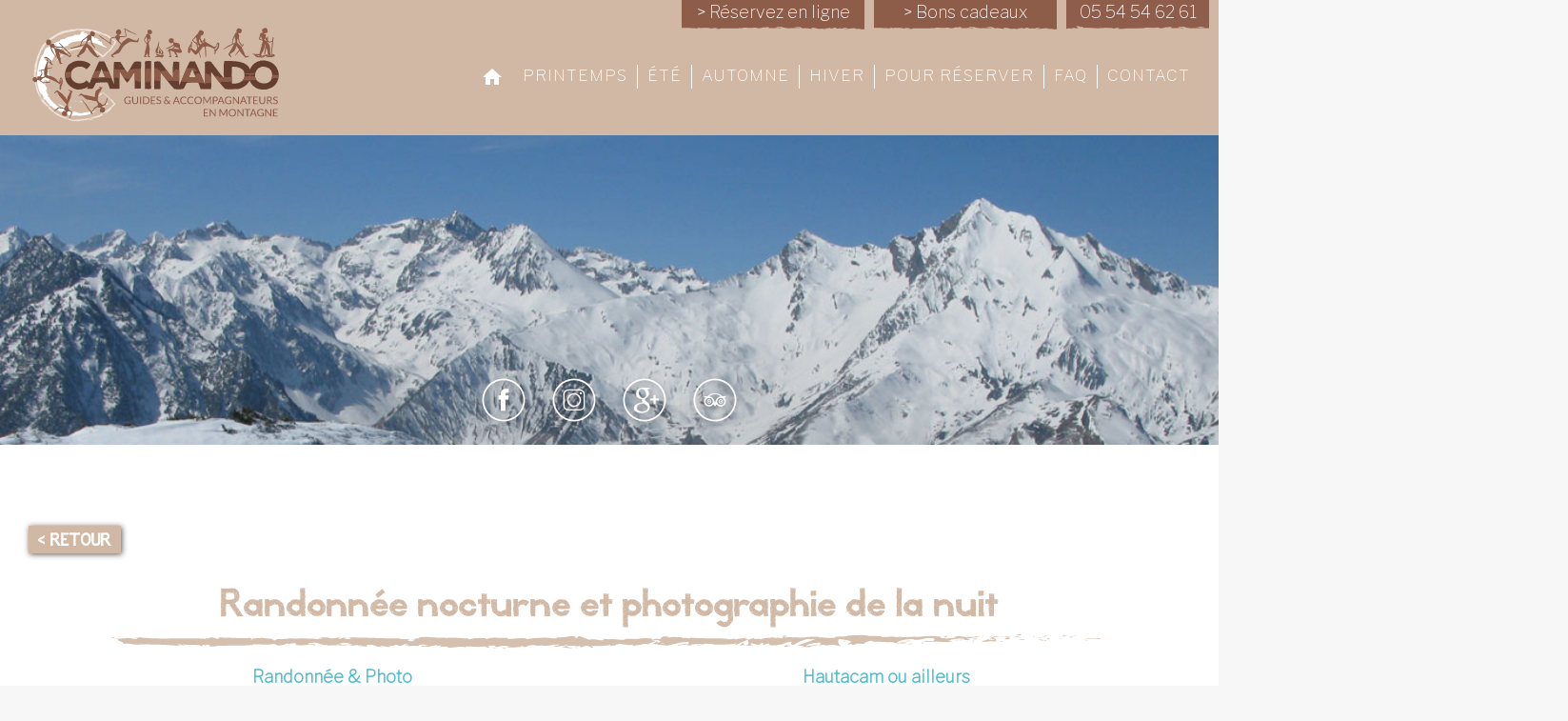

--- FILE ---
content_type: text/html; charset=utf-8
request_url: https://www.caminando-pyrenees.com/blog-activites/86-ete/balades-randonnees/nocturnes-soirees-insolites/177-rando-photo-nocturne
body_size: 17638
content:
<!DOCTYPE HTML>
<html lang="fr-fr" dir="ltr"  data-config='{"fixednav":0,"centerlogo":0,"twitter":0,"plusone":0,"facebook":0,"style":"default"}'>

<head>
<meta http-equiv="X-UA-Compatible" content="IE=edge">
<meta name="viewport" content="width=device-width, initial-scale=1">
<meta charset="utf-8" />
	<base href="https://www.caminando-pyrenees.com/blog-activites/86-ete/balades-randonnees/nocturnes-soirees-insolites/177-rando-photo-nocturne" />
	<meta name="keywords" content="Randonnée nocturne, rando nocturne, rando de nuit, randonnée accompagnée de nuit, rando accompagnée de nuit, rando guidée nocturne, randonnée guidée nocturne, randonnée nocturne Hautacam, rando nocturne Hautacam, rando et grillades" />
	<meta name="author" content="Caminando" />
	<meta name="description" content="Randonnée au crépuscule pour assister au coucher de soleil et grillades en cabane." />
	<meta name="generator" content="Caminando" />
	<title>Randonnée nocturne et photographie de la nuit</title>
	<link href="/templates/caminando/favicon.ico" rel="shortcut icon" type="image/vnd.microsoft.icon" />
	<link href="/media/jui/css/bootstrap.min.css" rel="stylesheet" />
	<link href="/media/jui/css/bootstrap-responsive.min.css" rel="stylesheet" />
	<link href="/media/jui/css/bootstrap-extended.css" rel="stylesheet" />
	<link href="/media/plg_system_jcemediabox/css/jcemediabox.min.css?7c18c737af0919db884d585b5f82e461" rel="stylesheet" />
	<link href="/media/com_jce/site/css/content.min.css?badb4208be409b1335b815dde676300e" rel="stylesheet" />
	<link href="/media/com_widgetkit/css/site.wk.css" rel="stylesheet" id="widgetkit-site-css" />
	<script src="/media/jui/js/jquery.min.js?22dbda72074a371093b4fe243415af60"></script>
	<script src="/media/jui/js/bootstrap.min.js"></script>
	
	
	
	
	<script src="/media/plg_system_jcemediabox/js/jcemediabox.min.js?7c18c737af0919db884d585b5f82e461"></script>
	<script src="/media/com_widgetkit/js/maps.js" defer></script>
	<script src="/media/com_widgetkit/lib/wkuikit/dist/js/uikit.min.js"></script>
	<script src="/media/com_widgetkit/lib/wkuikit/dist/js/uikit-icons.min.js"></script>
	<script>
jQuery.noConflict();jQuery(document).ready(function(){WfMediabox.init({"base":"\/","theme":"standard","width":"","height":"","lightbox":0,"shadowbox":0,"icons":1,"overlay":1,"overlay_opacity":0.8,"overlay_color":"#000000","transition_speed":500,"close":2,"scrolling":"fixed","labels":{"close":"Fermer","next":"Suivant","previous":"Pr\u00e9c\u00e9dent","cancel":"Annuler","numbers":"{{numbers}}","numbers_count":"{{current}} sur {{total}}","download":"PLG_SYSTEM_JCEMEDIABOX_LABEL_DOWNLOAD"},"swipe":true});});
	</script>
	<!-- BOF Socialmeta plugin for Joomla! https://github.com/vistamedia/socialmeta -->
	<!-- Google structured data -->
	<script type="application/ld+json">{"@context":"http:\/\/schema.org\/","@type":"Article","mainEntityOfPage":"https:\/\/www.caminando-pyrenees.com\/blog-activites\/86-ete\/balades-randonnees\/nocturnes-soirees-insolites\/177-rando-photo-nocturne","inLanguage":"fr-FR","image":{"@type":"ImageObject","url":"https:\/\/www.caminando-pyrenees.com\/images\/hiver\/balades-randos\/Rando-photo\/Galerie_rando-photo_regard_sur_les_\u00e9toiles\/Rando_photo_nocturne_2.jpg","width":401,"height":600,"fileFormat":"image\/jpeg"},"author":{"@type":"Person","name":"Super Utilisateur"},"articleSection":"Nocturnes & soir\u00e9es insolites","dateModified":"2025-05-04T09:13:13+0200","datePublished":"2018-04-18T05:52:29+0200","keywords":"seul-couple,entre-amis,clubs","headline":"Randonn\u00e9e nocturne et photographie de la nuit","name":"Randonn\u00e9e nocturne et photographie de la nuit","description":"Randonn\u00e9e au cr\u00e9puscule pour assister au coucher de soleil et grillades en cabane."}</script>
	<!-- og common meta -->
	<meta property="og:site_name" content="Caminando" />
	<meta property="og:type" content="article" />
	<meta property="og:url" content="https://www.caminando-pyrenees.com/blog-activites/86-ete/balades-randonnees/nocturnes-soirees-insolites/177-rando-photo-nocturne" />
	<meta property="og:locale" content="fr_FR" />
	<meta property="og:title" content="Randonnée nocturne et photographie de la nuit" />
	<meta property="og:description" content="Randonnée au crépuscule pour assister au coucher de soleil et grillades en cabane." />
	<meta property="og:updated_time" content="2025-05-04T09:13:13+0200" />
	<meta property="og:image" content="https://www.caminando-pyrenees.com/images/hiver/balades-randos/Rando-photo/Galerie_rando-photo_regard_sur_les_étoiles/Rando_photo_nocturne_2.jpg" />
	<meta name="twitter:image" content="https://www.caminando-pyrenees.com/images/hiver/balades-randos/Rando-photo/Galerie_rando-photo_regard_sur_les_étoiles/Rando_photo_nocturne_2.jpg" />
	<meta property="og:image:width" content="401" />
	<meta property="og:image:height" content="600" />
	<meta property="og:image:type" content="image/jpeg" />
	<!-- og:article specific meta -->
	
	<meta property="article:modified_time" content="2025-05-04T09:13:13+0200" />
	<meta property="article:published_time" content="2018-04-18T05:52:29+0200" />
	<meta property="article:section" content="Nocturnes & soirées insolites" />
	<meta property="article:tag" content="seul-couple" />
	<meta property="article:tag" content="entre-amis" />
	<meta property="article:tag" content="clubs" />
	<!-- Facebook specific -->
	<!-- Twitter Specific -->
	<meta name="twitter:card" content="summary_large_image" />
	<meta name="twitter:title" content="Randonnée nocturne et photographie de la nuit" />
	<meta name="twitter:description" content="Randonnée au crépuscule pour assister au coucher de soleil et grillades en cabane." />
	<!-- EOF Socialmeta plugin for Joomla! https://github.com/vistamedia/socialmeta -->

<link rel="apple-touch-icon-precomposed" href="/templates/caminando/apple_touch_icon.png">
<link rel="stylesheet" GARBAGE>
<link rel="stylesheet" href="/templates/caminando/css/theme.css">
<link rel="stylesheet" href="/templates/caminando/css/custom.css">
<script src="/templates/caminando/warp/vendor/uikit/js/uikit.js"></script>
<script src="/templates/caminando/warp/vendor/uikit/js/components/autocomplete.js"></script>
<script src="/templates/caminando/warp/vendor/uikit/js/components/search.js"></script>
<script src="/templates/caminando/warp/vendor/uikit/js/components/sticky.js"></script>
<script src="/templates/caminando/warp/vendor/uikit/js/components/tooltip.js"></script>
<script src="/templates/caminando/warp/js/social.js"></script>
<script src="/templates/caminando/js/theme.js"></script>
<link rel="canonical" href="https://www.caminando-pyrenees.com/" />
<link href="https://fonts.googleapis.com/css?family=Roboto" rel="stylesheet">
<link href="https://fonts.googleapis.com/css?family=Didact+Gothic" rel="stylesheet">
<link href="https://fonts.googleapis.com/css?family=Libre+Franklin:100" rel="stylesheet">  
<noscript>Votre navigateur ne supporte pas le javascript</noscript> 
<!-- Global site tag (gtag.js) - Google Analytics -->
<script async src="https://www.googletagmanager.com/gtag/js?id=UA-21998323-2"></script>
<script>
  window.dataLayer = window.dataLayer || [];
  function gtag(){dataLayer.push(arguments);}
  gtag('js', new Date());

  gtag('config', 'UA-21998323-2');
</script>
<!-- Google Tag Manager -->
<script>(function(w,d,s,l,i){w[l]=w[l]||[];w[l].push({'gtm.start':
new Date().getTime(),event:'gtm.js'});var f=d.getElementsByTagName(s)[0],
j=d.createElement(s),dl=l!='dataLayer'?'&l='+l:'';j.async=true;j.src=
'https://www.googletagmanager.com/gtm.js?id='+i+dl;f.parentNode.insertBefore(j,f);
})(window,document,'script','dataLayer','GTM-TQTJBQLL');</script>
<!-- End Google Tag Manager -->
<link rel="stylesheet" type="text/css" href="/media/smartslider3/src/SmartSlider3/Application/Frontend/Assets/dist/smartslider.min.css?ver=76b60e7d" media="all">
<style data-related="n2-ss-16">div#n2-ss-16 .n2-ss-slider-1{display:grid;position:relative;}div#n2-ss-16 .n2-ss-slider-2{display:grid;position:relative;overflow:hidden;padding:0px 0px 0px 0px;border:0px solid RGBA(62,62,62,1);border-radius:0px;background-clip:padding-box;background-repeat:repeat;background-position:50% 50%;background-size:cover;background-attachment:scroll;z-index:1;}div#n2-ss-16:not(.n2-ss-loaded) .n2-ss-slider-2{background-image:none !important;}div#n2-ss-16 .n2-ss-slider-3{display:grid;grid-template-areas:'cover';position:relative;overflow:hidden;z-index:10;}div#n2-ss-16 .n2-ss-slider-3 > *{grid-area:cover;}div#n2-ss-16 .n2-ss-slide-backgrounds,div#n2-ss-16 .n2-ss-slider-3 > .n2-ss-divider{position:relative;}div#n2-ss-16 .n2-ss-slide-backgrounds{z-index:10;}div#n2-ss-16 .n2-ss-slide-backgrounds > *{overflow:hidden;}div#n2-ss-16 .n2-ss-slide-background{transform:translateX(-100000px);}div#n2-ss-16 .n2-ss-slider-4{place-self:center;position:relative;width:100%;height:100%;z-index:20;display:grid;grid-template-areas:'slide';}div#n2-ss-16 .n2-ss-slider-4 > *{grid-area:slide;}div#n2-ss-16.n2-ss-full-page--constrain-ratio .n2-ss-slider-4{height:auto;}div#n2-ss-16 .n2-ss-slide{display:grid;place-items:center;grid-auto-columns:100%;position:relative;z-index:20;-webkit-backface-visibility:hidden;transform:translateX(-100000px);}div#n2-ss-16 .n2-ss-slide{perspective:1000px;}div#n2-ss-16 .n2-ss-slide-active{z-index:21;}.n2-ss-background-animation{position:absolute;top:0;left:0;width:100%;height:100%;z-index:3;}div#n2-ss-16 .n2-ss-slide-limiter{max-width:1400px;}div#n2-ss-16 .n-uc-FFTEwBgGEP29{padding:0px 0px 0px 0px}div#n2-ss-16 .n-uc-e68hRPpFpbDa{padding:0px 0px 0px 0px}div#n2-ss-16 .n-uc-1b7fbf7fb797c-inner{padding:10px 10px 10px 10px;justify-content:flex-end}div#n2-ss-16 .n-uc-14d1b28aa0cb5-inner{padding:0px 0px 0px 0px}div#n2-ss-16 .n-uc-14d1b28aa0cb5-inner > .n2-ss-layer-row-inner{width:calc(100% + 1px);margin:-0px;flex-wrap:wrap;}div#n2-ss-16 .n-uc-14d1b28aa0cb5-inner > .n2-ss-layer-row-inner > .n2-ss-layer[data-sstype="col"]{margin:0px}div#n2-ss-16 .n-uc-199d16e54735e-inner{padding:10px 10px 10px 10px;justify-content:flex-start}div#n2-ss-16 .n-uc-199d16e54735e{width:auto}div#n2-ss-16 .n-uc-197172c6e7f87-inner{padding:10px 10px 10px 10px;justify-content:flex-start}div#n2-ss-16 .n-uc-197172c6e7f87{width:auto}div#n2-ss-16 .n-uc-195668c7b165b-inner{padding:10px 10px 10px 10px;justify-content:flex-start}div#n2-ss-16 .n-uc-195668c7b165b{width:auto}div#n2-ss-16 .n-uc-17687f5580cc2-inner{padding:10px 10px 10px 10px;justify-content:flex-start}div#n2-ss-16 .n-uc-17687f5580cc2{width:auto}div#n2-ss-16 .n2-ss-slider-1{min-height:350px;}@media (min-width: 1200px){div#n2-ss-16 [data-hide-desktopportrait="1"]{display: none !important;}}@media (orientation: landscape) and (max-width: 1199px) and (min-width: 901px),(orientation: portrait) and (max-width: 1199px) and (min-width: 701px){div#n2-ss-16 .n-uc-14d1b28aa0cb5-inner > .n2-ss-layer-row-inner{flex-wrap:wrap;}div#n2-ss-16 .n-uc-199d16e54735e{width:auto}div#n2-ss-16 .n-uc-197172c6e7f87{width:auto}div#n2-ss-16 .n-uc-195668c7b165b{width:auto}div#n2-ss-16 .n-uc-17687f5580cc2{width:auto}div#n2-ss-16 [data-hide-tabletportrait="1"]{display: none !important;}}@media (orientation: landscape) and (max-width: 900px),(orientation: portrait) and (max-width: 700px){div#n2-ss-16 .n-uc-14d1b28aa0cb5-inner > .n2-ss-layer-row-inner{flex-wrap:wrap;}div#n2-ss-16 .n-uc-199d16e54735e{width:auto}div#n2-ss-16 .n-uc-197172c6e7f87{width:auto}div#n2-ss-16 .n-uc-195668c7b165b{width:auto}div#n2-ss-16 .n-uc-17687f5580cc2{width:auto}div#n2-ss-16 [data-hide-mobileportrait="1"]{display: none !important;}}</style>
<script>(function(){this._N2=this._N2||{_r:[],_d:[],r:function(){this._r.push(arguments)},d:function(){this._d.push(arguments)}}}).call(window);!function(e,i,o,r){(i=e.match(/(Chrome|Firefox|Safari)\/(\d+)\./))&&("Chrome"==i[1]?r=+i[2]>=32:"Firefox"==i[1]?r=+i[2]>=65:"Safari"==i[1]&&(o=e.match(/Version\/(\d+)/)||e.match(/(\d+)[0-9_]+like Mac/))&&(r=+o[1]>=14),r&&document.documentElement.classList.add("n2webp"))}(navigator.userAgent);</script><script src="/media/smartslider3/src/SmartSlider3/Application/Frontend/Assets/dist/n2.min.js?ver=76b60e7d" defer async></script>
<script src="/media/smartslider3/src/SmartSlider3/Application/Frontend/Assets/dist/smartslider-frontend.min.js?ver=76b60e7d" defer async></script>
<script src="/media/smartslider3/src/SmartSlider3/Slider/SliderType/Simple/Assets/dist/ss-simple.min.js?ver=76b60e7d" defer async></script>
<script>_N2.r('documentReady',function(){_N2.r(["documentReady","smartslider-frontend","ss-simple"],function(){new _N2.SmartSliderSimple('n2-ss-16',{"admin":false,"background.video.mobile":1,"loadingTime":2000,"randomize":{"randomize":0,"randomizeFirst":0},"callbacks":"","alias":{"id":0,"smoothScroll":0,"slideSwitch":0,"scroll":1},"align":"normal","isDelayed":0,"responsive":{"mediaQueries":{"all":false,"desktopportrait":["(min-width: 1200px)"],"tabletportrait":["(orientation: landscape) and (max-width: 1199px) and (min-width: 901px)","(orientation: portrait) and (max-width: 1199px) and (min-width: 701px)"],"mobileportrait":["(orientation: landscape) and (max-width: 900px)","(orientation: portrait) and (max-width: 700px)"]},"base":{"slideOuterWidth":1400,"slideOuterHeight":350,"sliderWidth":1400,"sliderHeight":350,"slideWidth":1400,"slideHeight":350},"hideOn":{"desktopLandscape":false,"desktopPortrait":false,"tabletLandscape":false,"tabletPortrait":false,"mobileLandscape":false,"mobilePortrait":false},"onResizeEnabled":true,"type":"fullwidth","sliderHeightBasedOn":"real","focusUser":1,"focusEdge":"auto","breakpoints":[{"device":"tabletPortrait","type":"max-screen-width","portraitWidth":1199,"landscapeWidth":1199},{"device":"mobilePortrait","type":"max-screen-width","portraitWidth":700,"landscapeWidth":900}],"enabledDevices":{"desktopLandscape":0,"desktopPortrait":1,"tabletLandscape":0,"tabletPortrait":1,"mobileLandscape":0,"mobilePortrait":1},"sizes":{"desktopPortrait":{"width":1400,"height":350,"max":3000,"min":1200},"tabletPortrait":{"width":701,"height":175,"customHeight":false,"max":1199,"min":701},"mobilePortrait":{"width":320,"height":80,"customHeight":false,"max":900,"min":320}},"overflowHiddenPage":0,"focus":{"offsetTop":"","offsetBottom":""}},"controls":{"mousewheel":0,"touch":0,"keyboard":1,"blockCarouselInteraction":1},"playWhenVisible":1,"playWhenVisibleAt":0.5,"lazyLoad":0,"lazyLoadNeighbor":0,"blockrightclick":0,"maintainSession":0,"autoplay":{"enabled":0,"start":1,"duration":8000,"autoplayLoop":1,"allowReStart":0,"pause":{"click":1,"mouse":"0","mediaStarted":1},"resume":{"click":0,"mouse":"0","mediaEnded":1,"slidechanged":0},"interval":1,"intervalModifier":"loop","intervalSlide":"current"},"perspective":1000,"layerMode":{"playOnce":0,"playFirstLayer":1,"mode":"skippable","inAnimation":"mainInEnd"},"parallax":{"enabled":1,"mobile":0,"is3D":0,"animate":1,"horizontal":"mouse","vertical":"mouse","origin":"slider","scrollmove":"both"},"postBackgroundAnimations":0,"bgAnimations":0,"mainanimation":{"type":"horizontal","duration":800,"delay":0,"ease":"easeOutQuad","shiftedBackgroundAnimation":"auto"},"carousel":1,"initCallbacks":function(){}})})});</script><style>
.ba-form-1,
.forms-calendar-wrapper[data-form="1"],
.ba-form-authorize-modal[data-form="1"],
.ba-form-paypal-modal[data-form="1"] {
    --form-width-value: 100%;
	--form-width-fullwidth: auto;
	--form-background-color: rgba(255, 255, 255, 0);
	--form-padding-top: 25px;
	--form-padding-right: 25px;
	--form-padding-bottom: 25px;
	--form-padding-left: 25px;
	--form-border-top: 0;
	--form-border-right: 0;
	--form-border-bottom: 0;
	--form-border-left: 0;
	--form-border-color: #e3e3e3;
	--form-border-radius: 0px;
	--form-border-width: 1px;
	--form-shadow-value: 0;
	--form-shadow-color: rgba(0, 0, 0, 0.15);
	--label-typography-font-family: inherit;
	--label-typography-font-size: 16px;
	--label-typography-letter-spacing: 0px;
	--label-typography-line-height: 36px;
	--label-typography-color: rgba(122, 120, 120, 1);
	--label-typography-font-weight: bold;
	--label-typography-text-align: left;
	--label-typography-font-style: normal;
	--label-typography-text-transform: none;
	--field-background-color: #f5f8f9;
	--field-padding-top: 6px;
	--field-padding-right: 6px;
	--field-padding-bottom: 6px;
	--field-padding-left: 6px;
	--field-margin-top: 6px;
	--field-margin-bottom: 6px;
	--field-border-top: 0;
	--field-border-right: 0;
	--field-border-bottom: 0;
	--field-border-left: 0;
	--field-border-color: #e3e3e3;
	--field-border-radius: 0px;
	--field-border-width: 1px;
	--field-typography-font-family: inherit;
	--field-typography-font-size: 16px;
	--field-typography-letter-spacing: 0px;
	--field-typography-line-height: 28px;
	--field-typography-color: rgba(122, 120, 120, 1);
	--field-typography-font-weight: bold;
	--field-typography-text-align: left;
	--field-typography-font-style: normal;
	--field-typography-text-transform: none;
	--field-icon-size: 24px;
	--field-icon-color: rgba(122, 120, 120, 1);
	--field-icon-text-align: flex-start;
	--theme-color: #66dab5;
	--lightbox-color: rgba(0,0,0,0.15);
	}
</style>
<script>
var JUri = 'https://www.caminando-pyrenees.com/',
	uploads_storage = 'images/baforms/uploads',
	loadFormsMap = {"load":false};
window.conditionLogic = window.conditionLogic ? window.conditionLogic : {};
window.conditionLogic[1] = [];
</script>

	<link href="https://www.caminando-pyrenees.com/components/com_baforms/assets/css/ba-style.css?2.0.6" rel="stylesheet" type="text/css">
	<link href="https://www.caminando-pyrenees.com/components/com_baforms/assets/icons/material/material.css" rel="stylesheet" type="text/css"><script src="https://www.caminando-pyrenees.com/components/com_baforms/assets/js/ba-form.js?2.0.6"></script><link rel="stylesheet" href="/templates/caminando/css/template_pages.css" type="text/css" media="screen" />
</head>

<body class="tm-isblog">
<!-- Google Tag Manager (noscript) -->
<noscript><iframe src="https://www.googletagmanager.com/ns.html?id=GTM-TQTJBQLL"
height="0" width="0" style="display:none;visibility:hidden"></iframe></noscript>
<!-- End Google Tag Manager (noscript) -->
    
        
    <div class="head"><div class="box-right">		<div class="moduletable">
						
	<div class="reserver"><a href="https://activiteez.com/u/29434865526854?minisitePref=classic&amp;permanent=hide&amp;bookable=only&amp;search=keyword&amp;start=next&amp;limit=10&amp;noTarget=true&amp;title2=R%C3%A9server%20les%20activit%C3%A9s%20en%20colective%20en%20petit%20groupe&amp;embedded=true" target="_blank" rel="noopener" title="Réservez en ligne">&gt; Réservez en ligne</a></div>
<div class="reserver"><a href="/bons-cadeaux-activite" target="_self" title="Bons cadeaux">&gt; Bons cadeaux</a></div>
<div class="num">05 54 54 62 61</div>
<div class="drapeaux"><img src="/images/dev-TRIBU/flag/ang.png" alt="ang" /> <img src="/images/dev-TRIBU/flag/esp.png" alt="esp" /></div>		</div>
	</div></div>
	
        <nav class="tm-navbar uk-navbar">
        <div class="uk-container uk-container-center">
            <div class="tm-navbar-wrapper">

                                <div class="uk-text-center tm-nav-logo uk-visible-large">
                    <a class="tm-logo uk-visible-large" href="https://www.caminando-pyrenees.com">
	<p><img src="/images/dev-TRIBU/logo-caminando-pyrenees.svg" alt="logo caminando" width="267" height="107" /></p></a>
                </div>
                
                                <a href="#offcanvas" class="uk-navbar-toggle uk-hidden-large" data-uk-offcanvas></a>
                
                                <div class="uk-navbar-content uk-navbar-center uk-hidden-large"><a class="tm-logo-small" href="https://www.caminando-pyrenees.com">
	<p><img src="/images/dev-TRIBU/logo-caminando-pyrenees.svg" alt="logo caminando" title="Caminando" width="267" height="107" /></p></a></div>
                
            </div>

            
        </div>
    </nav>
    
    <div class="btn-left">

</div>

  <!--<div class="menu2">

</div>-->

                <div class="tm-nav uk-visible-large">
                    <div class="tm-nav-wrapper"><ul class="uk-navbar-nav uk-hidden-small"><li><a href="/" title="randonnée Pyrénées, alpinisme Pyrénées, escalade Pyrénées, spéléologie Pyrénées, VTT Pyrénées, canyoning Pyrénées, ski de rando Pyrénées, Pyrénées"><img src="/images/dev-TRIBU/home.png" alt="Accueil"/></a></li><li class="uk-parent" data-uk-dropdown="{'preventflip':'y'}" aria-haspopup="true" aria-expanded="false"><a href="#" title="Sports montagne Pyrénées au printemps à Cauterets et Gavarnie" class="item01">Printemps</a><div class="uk-dropdown uk-dropdown-navbar uk-dropdown-width-2" style="min-width: 560px; max-width: 560px; width:280px;"><div class="uk-grid uk-dropdown-grid"><div class="uk-width-1-2"><ul class="uk-nav uk-nav-navbar"><li><a href="/printemps/balades-randonnees-a-cauterets-et-gavarnie" title="Randonnée Pyrénées, Randonnée Hautes-Pyrénées, Randonnée Cauterets, randonnée Gavarnie, randonnée Pyrénées lac, grande randonnée Pyrénées">Balades &amp; Randonnées</a></li><li><a href="/printemps/vtt-hautes-pyrenees-printemps" title="VTT Pyrénées, VTT Hautes-Pyrénées, VTT dh, VTT downhill, VTT Cauterets, VTT ">VTT</a></li><li><a href="/printemps/escalade-a-cauterets-et-gavarnie" title="Escalade Pyrénées, grande voie d'escalade, école d'escalade Cauterets, Stage escalade Pyrénées">Escalade</a></li><li><a href="/printemps/via-ferrata-a-gavarnie" title="Via-ferrata Pyrénées, via-ferrata Gavarnie, via-ferrata Cauterets, via-ferrata Hautes-Pyrénées">Via Ferrata</a></li><li><a href="/printemps/alpinisme-dans-les-hautes-pyrenees-cauterets-gavarnie" title="Alpinisme Pyrénées, alpinisme Cauterets, alpinisme Gavarnie, ascension Vignemale, ascension alpinisme Pyrénées, ascension Pyrénées">Alpinisme</a></li></ul></div><div class="uk-width-1-2"><ul class="uk-nav uk-nav-navbar"><li><a href="/printemps/speleologie-hautes-pyrenees" title="Spéléologie Hautes-Pyrénées, spéléologie Pyrénées, spéléologie découverte, découverte spéléologie enfants, spéléologie enfants">Spéléologie</a></li><li><a href="/printemps/trail-hautes-pyrenees-cauterets-gavarnie-printemps" title="Trail Pyrénées, Trail Cauterets, trail Gavarnie, stage trail Pyrénées, session trail Pyrénées, initiation trail Pyrénées">Trail</a></li><li><a href="/printemps/ski-de-randonnee-hautes-pyrenees-gavarnie" title="Canyoning Pyrénées, canyoning Hautes-Pyrénées, canyoning Cauterets, canyoning Gavarnie, canyon Hautes-Pyrénées">Ski de randonnée</a></li><li><a href="/printemps/rafting-hautes-pyrenees">Rafting</a></li></ul></div></div></div></li><li class="uk-parent" data-uk-dropdown="{'preventflip':'y'}" aria-haspopup="true" aria-expanded="false"><a href="#" title="Sports montagne Pyrénées en été à Cauterets et Gavarnie" class="item01">Été</a><div class="uk-dropdown uk-dropdown-navbar uk-dropdown-width-2" style="min-width: 560px; max-width: 560px; width:280px;"><div class="uk-grid uk-dropdown-grid"><div class="uk-width-1-2"><ul class="uk-nav uk-nav-navbar"><li><a href="/ete/balades-randonnees-pyrenees-cauterets-gavarnie" title="Randonnée Pyrénées, Randonnée Hautes-Pyrénées, Randonnée Cauterets, randonnée Gavarnie, randonnée Pyrénées lac, grande randonnée Pyrénées">Balades &amp; Randonnées</a></li><li><a href="/ete/escalade-hautes-pyrenees-cauterets-gavarnie" title="Escalade Pyrénées, grande voie d'escalade, école d'escalade Cauterets, Stage escalade Pyrénées">Escalade</a></li><li><a href="/ete/via-ferrata-hautes-pyrenees-gavarnie" title="Via-ferrata Pyrénées, via-ferrata Gavarnie, via-ferrata Cauterets, via-ferrata Hautes-Pyrénées">Via Ferrata</a></li><li><a href="/ete/vtt" title="VTT Pyrénées, VTT Hautes-Pyrénées, VTT dh, VTT downhill, VTT Cauterets, VTT ">VTT</a></li><li><a href="/ete/alpinisme-pyrenees-cauterets-gavarnie" title="Alpinisme Pyrénées, alpinisme Cauterets, alpinisme Gavarnie, ascension Vignemale, ascension alpinisme Pyrénées, ascension Pyrénées">Alpinisme</a></li></ul></div><div class="uk-width-1-2"><ul class="uk-nav uk-nav-navbar"><li><a href="/ete/canyoning-hautes-pyrenees-gavarnie-cauterets" title="Canyoning Pyrénées, canyoning Hautes-Pyrénées, canyoning Cauterets, canyoning Gavarnie, canyon Hautes-Pyrénées">Canyoning</a></li><li><a href="/ete/speleologie-pyrenees" title="Spéléologie Hautes-Pyrénées, spéléologie Pyrénées, spéléologie découverte, découverte spéléologie enfants, spéléologie enfants">Spéléologie</a></li><li><a href="/ete/trail-hautes-pyrenees-cauterets-gavarnie" title="Trail Pyrénées, Trail Cauterets, trail Gavarnie, stage trail Pyrénées, session trail Pyrénées, initiation trail Pyrénées">Trail</a></li><li><a href="/ete/rafting">Rafting</a></li></ul></div></div></div></li><li class="uk-parent" data-uk-dropdown="{'preventflip':'y'}" aria-haspopup="true" aria-expanded="false"><a href="#" title="Sports montagne Pyrénées en automne à Cauterets et Gavarnie" class="item01">Automne</a><div class="uk-dropdown uk-dropdown-navbar uk-dropdown-width-2" style="min-width: 560px; max-width: 560px; width:280px;"><div class="uk-grid uk-dropdown-grid"><div class="uk-width-1-2"><ul class="uk-nav uk-nav-navbar"><li><a href="/automne/balades-randonnees-cauterets-gavarnie" title="Randonnée Pyrénées, Randonnée Hautes-Pyrénées, Randonnée Cauterets, randonnée Gavarnie, randonnée Pyrénées lac, grande randonnée Pyrénées">Balades &amp; Randonnées</a></li><li><a href="/automne/vtt-hautes-pyrenees-automne" title="VTT Pyrénées, VTT Hautes-Pyrénées, VTT dh, VTT downhill, VTT Cauterets, VTT ">VTT</a></li><li><a href="/automne/escalade-cauterets-gavarnie" title="Escalade Pyrénées, grande voie d'escalade, école d'escalade Cauterets, Stage escalade Pyrénées">Escalade</a></li><li><a href="/automne/via-ferrata-gavarnie" title="Via-ferrata Pyrénées, via-ferrata Gavarnie, via-ferrata Cauterets, via-ferrata Hautes-Pyrénées">Via Ferrata</a></li></ul></div><div class="uk-width-1-2"><ul class="uk-nav uk-nav-navbar"><li><a href="/automne/alpinisme-hautes-pyrenees-cauterets-gavarnie" title="Alpinisme Pyrénées, alpinisme Cauterets, alpinisme Gavarnie, ascension Vignemale, ascension alpinisme Pyrénées, ascension Pyrénées">Alpinisme</a></li><li><a href="/automne/trail-hautes-pyrenees" title="Trail Pyrénées, Trail Cauterets, trail Gavarnie, stage trail Pyrénées, session trail Pyrénées, initiation trail Pyrénées">Trail</a></li><li><a href="/automne/speleologie-hautes-pyrenees" title="Spéléologie Hautes-Pyrénées, spéléologie Pyrénées, spéléologie découverte, découverte spéléologie enfants, spéléologie enfants">Spéléologie</a></li><li><a href="/automne/rafting-hautes-pyrenees-lourdes">Rafting</a></li></ul></div></div></div></li><li class="uk-parent" data-uk-dropdown="{'preventflip':'y'}" aria-haspopup="true" aria-expanded="false"><a href="#" title="Sports montagne Pyrénées en hiver à Cauterets et Gavarnie">Hiver</a><div class="uk-dropdown uk-dropdown-navbar uk-dropdown-width-2" style="min-width: 560px; max-width: 560px; width:280px;"><div class="uk-grid uk-dropdown-grid"><div class="uk-width-1-2"><ul class="uk-nav uk-nav-navbar"><li><a href="/hiver/balades-randonnees-raquettes-cauterets-gavarnie" title="Randonnée Raquettes Pyrénées, raquettes Pyrénées, randonnée raquettes Cauterets, rando raquettes Gavarnie">Balades &amp; Randonnées à raquettes</a></li><li><a href="/hiver/alpinisme-pyrenees-a-cauterets-et-gavarnie" title="Alpinisme hivernal Pyrénées, alpinisme Cauterets, alpinisme Gavarnie, ascension hivernale Pyrénées, initiation alpinisme Pyrénées">Alpinisme</a></li><li><a href="/hiver/ski-de-randonnee-pyrenees-cauterets-gavarnie" title="Ski de randonnée Pyrénées Caminando">Ski de randonnée</a></li></ul></div><div class="uk-width-1-2"><ul class="uk-nav uk-nav-navbar"><li><a href="/hiver/cascades-de-glace-pyrenees-gavarnie" title="Initiation cascade de glace, stage cascade de glace, cascade de glace Pyrénées, cascade de glace Gavarnie, ">Cascades de glace</a></li><li><a href="/hiver/speleologie-pyrenees" title="Spéléologie Hautes-Pyrénées, spéléologie Pyrénées, spéléologie découverte, découverte spéléologie enfants, spéléologie enfants, ">Spéléologie</a></li></ul></div></div></div></li><li class="uk-parent" data-uk-dropdown="{'preventflip':'y'}" aria-haspopup="true" aria-expanded="false"><a href="https://activiteez.com/u/29434865526854?minisitePref=classic&amp;permanent=hide&amp;bookable=only&amp;search=templatesPortal&amp;start=next&amp;limit=10&amp;noTarget=true&amp;category=Balade%20%C3%A0%20raquettes&amp;category=Randonn%C3%A9e%20%C3%A0%20raquettes&amp;category=Cascade%20de%20glace&amp;category=Ski%20de%20randonn%C3%A9e" title="Les différentes formules de réservation">Pour réserver</a><div class="uk-dropdown uk-dropdown-navbar uk-dropdown-width-1" style="min-width: 280px; max-width: 280px; width:280px;"><div class="uk-grid uk-dropdown-grid"><div class="uk-width-1-1"><ul class="uk-nav uk-nav-navbar"><li><a href="/les-formules-reservation-sports-montagne-caminando-pyrenees/formule-collective" title="La formule en groupe">Formule collective</a></li><li><a href="/les-formules-reservation-sports-montagne-caminando-pyrenees/formule-privee" title="La formule de réservation privée">Formule privée</a></li><li><a href="/les-formules-reservation-sports-montagne-caminando-pyrenees/comment-reserver-chez-caminando" title="réserver caminando, réservation caminando">Modalités de réservation</a></li><li><a href="/les-formules-reservation-sports-montagne-caminando-pyrenees/conditions-de-vente" title="Conditions de vente Caminando, ">Conditions de vente</a></li></ul></div></div></div></li><li class="uk-parent" data-uk-dropdown="{'preventflip':'y'}" aria-haspopup="true" aria-expanded="false"><a href="/foire-aux-questions" title="Des réponses à vos questions diverses">FAQ</a><div class="uk-dropdown uk-dropdown-navbar uk-dropdown-width-2" style="min-width: 560px; max-width: 560px; width:280px;"><div class="uk-grid uk-dropdown-grid"><div class="uk-width-1-2"><ul class="uk-nav uk-nav-navbar"><li><a href="/foire-aux-questions/ou-trouver-caminando-comment-venir" title="Guides de montagne Pyrénées, guide de montagne Cauterets, guide de montagne Gavarnie">Nous trouver</a></li><li><a href="/foire-aux-questions/l-equipe-de-caminando" title="l'équipe caminando, sport montagne Pyrénées, sport montagne Hautes-Pyrénées, sport montagne Cauterets">Qui sommes-nous ?</a></li><li><a href="/foire-aux-questions/estimer-son-niveau-de-physique-et-technique" title="trouver niveau physique, niveau activité montagne">Trouver votre niveau</a></li></ul></div><div class="uk-width-1-2"><ul class="uk-nav uk-nav-navbar"><li><a href="/foire-aux-questions/vous-preparer-pour-les-activites-montagne" title="Sport-nature montagne Pyrénées, randonnée montagne Pyrénées, alpinisme Pyrénées, escalade Cauterets, sports montagne Pyrénées">Conseils et préparation</a></li><li><a href="/foire-aux-questions/vous-equiper-pour-la-montagne" title="s'équiper pour la montagne, équipement montagne Cauterets, équipement montagne Hautes-Pyrénées">Vous équiper</a></li><li><a href="/foire-aux-questions/confier-vos-enfants" title="activité enfants Cauterets, animation enfants Cauterets, enfants cauterets, ">Confier vos enfants</a></li></ul></div></div></div></li><li><a href="/pour-contacter-caminando" title="pour contacter caminando">Contact</a></li></ul></div>
                </div>
                
    </div>
    
        <div class="tm-fullscreen">
        <div><div><ss3-force-full-width data-overflow-x="body" data-horizontal-selector="body"><div class="n2-section-smartslider fitvidsignore " data-ssid="16"><div id="n2-ss-16-align" class="n2-ss-align"><div class="n2-padding"><div id="n2-ss-16" data-creator="Smart Slider 3" data-responsive="fullwidth" class="n2-ss-slider n2-ow n2-has-hover n2notransition  ">
        <div class="n2-ss-slider-1 n2_ss__touch_element n2-ow">
            <div class="n2-ss-slider-2 n2-ow">
                                                <div class="n2-ss-slider-3 n2-ow">

                    <div class="n2-ss-static-slide n2-ow"><div class="n2-ss-layer n2-ow n-uc-e68hRPpFpbDa" data-sstype="slide" data-pm="default"><div class="n2-ss-layer n2-ow n-uc-1b7fbf7fb797c" data-pm="default" data-sstype="content" data-hasbackground="0"><div class="n2-ss-section-main-content n2-ss-layer-with-background n2-ss-layer-content n2-ow n-uc-1b7fbf7fb797c-inner"><div class="n2-ss-layer n2-ow n-uc-1056a129896c2" data-pm="normal" data-sstype="layer"></div><div class="n2-ss-layer n2-ow n2-ss-layer--auto n2-ss-has-self-align n-uc-14d1b28aa0cb5" data-pm="normal" data-sstype="row"><div class="n2-ss-layer-row n2-ss-layer-with-background n-uc-14d1b28aa0cb5-inner"><div class="n2-ss-layer-row-inner "><div class="n2-ss-layer n2-ow n-uc-199d16e54735e" data-pm="default" data-sstype="col"><div class="n2-ss-layer-col n2-ss-layer-with-background n2-ss-layer-content n-uc-199d16e54735e-inner"><div class="n2-ss-layer n2-ow n-uc-1de52a47a492a" data-pm="normal" data-animv2="{&quot;specialZero&quot;:0,&quot;basic&quot;:{&quot;in&quot;:{&quot;keyFrames&quot;:[{&quot;duration&quot;:1.5,&quot;opacity&quot;:0}]}}}" data-sstype="layer"><div class=" n2-ss-item-image-content n2-ss-item-content n2-ow-all"><a target="_blank" rel="external" href="https://www.facebook.com/caminandopyrenees/?ref=hl"><picture class="skip-lazy" data-skip-lazy="1"><img id="n2-ss-16item2" alt="Suivez-nous sur Facebook !" class="skip-lazy" title="Suivez-nous sur Facebook !" loading="lazy" width="54" height="54" data-skip-lazy="1" src="/images/dev-TRIBU/legendes/reseaux/facebook.png" /></picture></a></div></div></div></div><div class="n2-ss-layer n2-ow n-uc-197172c6e7f87" data-pm="default" data-sstype="col"><div class="n2-ss-layer-col n2-ss-layer-with-background n2-ss-layer-content n-uc-197172c6e7f87-inner"><div class="n2-ss-layer n2-ow n-uc-177da6b201813" data-pm="normal" data-animv2="{&quot;specialZero&quot;:0,&quot;basic&quot;:{&quot;in&quot;:{&quot;keyFrames&quot;:[{&quot;duration&quot;:1.5,&quot;delay&quot;:0.5,&quot;opacity&quot;:0}]}}}" data-sstype="layer"><div class=" n2-ss-item-image-content n2-ss-item-content n2-ow-all"><a target="_blank" rel="external" href="https://www.instagram.com/caminandopyrenees/?hl=fr"><picture class="skip-lazy" data-skip-lazy="1"><img id="n2-ss-16item3" alt="Suivez-nous sur Instagram !" class="skip-lazy" title="Suivez-nous sur Instagram !" loading="lazy" width="54" height="54" data-skip-lazy="1" src="/images/dev-TRIBU/legendes/reseaux/instagram.png" /></picture></a></div></div></div></div><div class="n2-ss-layer n2-ow n-uc-195668c7b165b" data-pm="default" data-sstype="col"><div class="n2-ss-layer-col n2-ss-layer-with-background n2-ss-layer-content n-uc-195668c7b165b-inner"><div class="n2-ss-layer n2-ow n-uc-1ce427646e73c" data-pm="normal" data-animv2="{&quot;specialZero&quot;:0,&quot;basic&quot;:{&quot;in&quot;:{&quot;keyFrames&quot;:[{&quot;duration&quot;:1.5,&quot;delay&quot;:1,&quot;opacity&quot;:0}]}}}" data-sstype="layer"><div class=" n2-ss-item-image-content n2-ss-item-content n2-ow-all"><a target="_blank" rel="external" href="https://plus.google.com/101886706700938306218"><picture class="skip-lazy" data-skip-lazy="1"><img id="n2-ss-16item4" alt="Suivez-nous sur Google !" class="skip-lazy" title="Suivez-nous sur Google !" loading="lazy" width="54" height="54" data-skip-lazy="1" src="/images/dev-TRIBU/legendes/reseaux/google.png" /></picture></a></div></div></div></div><div class="n2-ss-layer n2-ow n-uc-17687f5580cc2" data-pm="default" data-sstype="col"><div class="n2-ss-layer-col n2-ss-layer-with-background n2-ss-layer-content n-uc-17687f5580cc2-inner"><div class="n2-ss-layer n2-ow n-uc-1d10691362d78" data-pm="normal" data-animv2="{&quot;specialZero&quot;:0,&quot;basic&quot;:{&quot;in&quot;:{&quot;keyFrames&quot;:[{&quot;duration&quot;:1.5,&quot;delay&quot;:1.5,&quot;opacity&quot;:0}]}}}" data-sstype="layer"><div class=" n2-ss-item-image-content n2-ss-item-content n2-ow-all"><a target="_blank" rel="external" href="https://www.tripadvisor.fr/Attraction_Review-g196622-d4268444-Reviews-Caminando-Cauterets_Hautes_Pyrenees_Occitanie.html"><picture class="skip-lazy" data-skip-lazy="1"><img id="n2-ss-16item5" alt="Tripadvisor" class="skip-lazy" title="Tripadvisor" loading="lazy" width="54" height="54" data-skip-lazy="1" src="/images/dev-TRIBU/legendes/reseaux/tripadvisor.png" /></picture></a></div></div></div></div></div></div></div></div></div></div></div><div class="n2-ss-slide-backgrounds n2-ow-all"><div class="n2-ss-slide-background" data-public-id="1" data-mode="fill"><div class="n2-ss-slide-background-image" data-blur="0" data-opacity="100" data-x="50" data-y="50" data-alt="" data-title=""><picture class="skip-lazy" data-skip-lazy="1"><img src="/images/slides/activites/hiver/slide-hiver-balades.jpg" alt="" title="" loading="lazy" class="skip-lazy" data-skip-lazy="1"></picture></div><div data-color="RGBA(255,255,255,0)" style="background-color: RGBA(255,255,255,0);" class="n2-ss-slide-background-color"></div></div></div>                    <div class="n2-ss-slider-4 n2-ow">
                        <svg xmlns="http://www.w3.org/2000/svg" viewBox="0 0 1400 350" data-related-device="desktopPortrait" class="n2-ow n2-ss-preserve-size n2-ss-preserve-size--slider n2-ss-slide-limiter"></svg><div data-first="1" data-slide-duration="0" data-id="38" data-slide-public-id="1" data-title="slide-hiver-balades.jpg" class="n2-ss-slide n2-ow  n2-ss-slide-38"><div role="note" class="n2-ss-slide--focus" tabindex="-1">slide-hiver-balades.jpg</div><div class="n2-ss-layers-container n2-ss-slide-limiter n2-ow"><div class="n2-ss-layer n2-ow n-uc-FFTEwBgGEP29" data-sstype="slide" data-pm="default"></div></div></div>                    </div>

                                    </div>
            </div>
        </div>
        </div><ss3-loader></ss3-loader></div></div><div class="n2_clear"></div></div></ss3-force-full-width></div></div>    </div>
        

    <div class="tm-wrapper">

        		
		
        
        
                    <div class="tm-block tm-block-middle">
                <div>
                    <div class="uk-container uk-container-center">

                                                                            
                        <div class="tm-middle uk-grid" data-uk-grid-match data-uk-grid-margin>

                                                        <div class="tm-main uk-width-medium-1-1">

                                                                <section class="tm-main-top uk-grid" data-uk-grid-match="{target:'> div > .uk-panel'}" data-uk-grid-margin>
<div class="uk-width-1-1"><div class="uk-panel -retourtop">
	<p>&nbsp;</p>
<div class="btn-retour"><a href="javascript:history.go(-1)">&lt; Retour</a></div></div></div>
</section>
                                
                                                                <main class="tm-content">

                                    <div id="system-message-container">
</div>
<article class="uk-article" data-permalink="http://www.caminando-pyrenees.com/blog-activites/86-activites-sports-montagne-pyrenees-ete/randonnees-pyrenees-cauterets-gavarnie-ete/nocturnes-soirees-insolites/177-randonne-nocturne-et-photographie-de-la-nuit">

	
		<h1 class="uk-article-title">
					Randonnée nocturne et photographie de la nuit			</h1>
	
	
	
	
		<div>
		

<h3 class="uk-column-1-2" style="text-align: center;">Randonnée &amp; Photo<br />Photographie nocturne<br />Hautacam ou ailleurs<br />En soirée</h3>
<p class="texte-valeur01"><span style="font-size: 12pt;">Quand : Toute l'année</span></p>
<p class="texte-valeur01"><span style="background-color: inherit; caret-color: auto;"><span style="background-color: inherit; caret-color: auto;">Aux dates programmées en groupe&nbsp;</span><span style="background-color: inherit; caret-color: auto;">ou&nbsp;</span><span style="background-color: inherit; caret-color: auto;"><span style="background-color: inherit; caret-color: auto;">Sur demande en session privée</span></span></span><span style="background-color: inherit; color: inherit; font-family: inherit; font-size: 14pt; caret-color: auto;"></span></p>
<p>&nbsp;</p>
<p><iframe src="https://activiteez.com/u/29434865526854?minisitePref=list&amp;summary=Regard%20sur%20les%20%C3%A9toiles%20-%20Formule%20privil%C3%A8ge&amp;title2=Vous%20pouvez%20r%C3%A9server%20la%20formule%20privil%C3%A8ge%20sur%20la%20date%20de%20votre%20choix%20ou%20la%20formule%20collective%20aux%20dates%20programm%C3%A9es&amp;noTarget=true&amp;search=keyword&amp;limit=4&amp;permanent=false&amp;bookable=only&amp;embedded=true" style="border: 0;" width="100%" height="400" frameborder="0" scrolling="auto"></iframe></p>
<p><img src="/images/separateurs/separateur.png" alt="Caminando separateur" /></p>
<p style="text-align: justify;"><span style="color: #333333; font-family: 'times new roman', times; font-size: 12pt;">Une soirée la tête dans les étoiles. Vous apprendrez à faire des photos du ciel étoilé, paysage nocturne, light painting .... et vous capturerez les astres. Muni de votre appareil photo et d'un trépied, vous découvrirez la pureté d’un ciel étoilé grâce à la technique de la pose-longue qui vous permettra de capter l'intensité lumineuse des étoiles dans la nuit. L’univers est à vous !</span></p>
<p style="text-align: justify;"><span style="color: #333333; font-family: 'times new roman', times; font-size: 12pt;">Randonnée accessible à la plupart des personnes en bonne forme physique sans être des athlètes.</span></p>
<p style="text-align: justify;"><span style="font-size: 12pt;"><span class="relative -mx-px my-[-0.2rem] rounded px-px py-[0.2rem] transition-colors duration-100 ease-in-out">Les itinéraires peuvent être modifiés en fonction des conditions météorologiques et pour garantir la sécurité des participants.</span> <span class="relative -mx-px my-[-0.2rem] rounded px-px py-[0.2rem] transition-colors duration-100 ease-in-out">N'hésitez pas à nous contacter pour évaluer le niveau de difficulté et choisir la formule qui vous convient le mieux.</span></span></p>
<p style="text-align: justify;"><span style="color: #333333; font-size: 12pt;">Toute réservation vous engage, veuillez consulter les&nbsp;<a href="/les-formules-reservation-sports-montagne-caminando-pyrenees/conditions-de-vente" style="color: #333333;">conditions de vente</a> avant de réserver</span></p>
<p style="text-align: justify;"><span style="font-size: 12pt;"><span style="color: #333333;"><strong>Avec la formule privilège</strong>, il est possible de prévoir cette randonnée quand vous le souhaitez pour vous seul, votre famille, votre tribu ou votre club. <a href="/pour-contacter-caminando" style="color: #333333;">Contactez-nous par le biais du formulaire de contact.</a></span>&nbsp;</span></p>
<p>&nbsp;</p>
<p class="texte-valeur01">Départ garanti à partir de 4 personnes<br /><br /></p>
<p class="img-style" itemscope="itemscope" itemtype="http://schema.org/ImageObject"><img style="display: block; margin-left: auto; margin-right: auto;" src="/images/hiver/balades-randos/Rando-photo/Galerie_rando-photo_regard_sur_les_étoiles/Rando_photo_nocturne.jpg" alt="Rando photo nocturne" itemprop="thumbnail" /></p>
<p><br /><img src="/images/separateurs/separateur.png" alt="Caminando separateur" /></p>
<h3 style="text-align: center;">PLUSIEURS FORMULES AU CHOIX</h3>
<div class="et_pb_row et_pb_row_4">
<div class="et_pb_column et_pb_column_1_3 et_pb_column_6">
<div class="et_pb_blurb et_pb_module et_pb_bg_layout_light et_pb_text_align_center et_pb_blurb_3 et_pb_blurb_position_top">
<div class="et_pb_blurb_content">
<div class="et_pb_main_blurb_image"><span style="background-color: inherit; color: inherit; font-family: inherit; font-size: 1rem; caret-color: auto;"><div class="wk-scope">

    <div id="wk-gridc6c" class="wk-child-width-1-1 wk-child-width-1-3@s wk-child-width-1-3@m wk-child-width-1-3@l wk-child-width-1-3@xl wk-grid-match wk-text-left " wk-height-match="target: &gt; div &gt; .wk-panel, &gt; div &gt; .wk-card; row: true" wk-grid  wk-scrollspy="cls: wk-animation-slide-left; target: &gt; div &gt; .wk-panel, &gt; div &gt; .wk-card; delay: 200">

    
        <div >
            <div class="wk-panel">

                
                
                
                
                    
                        
                        
                        
                        
                                                <div class="wk-margin"><p style="text-align: center;"><img title="Partagez" src="/images/pictos/activites/partagez.png" alt="partagez" width="60" height="59" /></p>
<h4 style="text-align: center;">Partagez l'aventure</h4>
<div style="text-align: center;">Rejoignez un groupe&nbsp;sur des dates programmées</div>
<h3 style="text-align: center;">56 € par personne</h3>
<p style="text-align: center;">-</p>
<p style="text-align: center;"><a title="Réservez en ligne" href="#reservezenligne" target="_self">RESERVEZ en LIGNE</a><br />OU <a class="jcepopup noicon" href="/blog-activites/31-dev-tribu/39-formulaire-de-contact-activites" target="_blank" data-mediabox="1" data-mediabox-width="340" data-mediabox-height="600" data-mediabox-background="#d0b8a5">NOUS CONTACTER</a></p></div>
                        
                        
                        
                    
                
            </div>
        </div>

    
        <div >
            <div class="wk-panel">

                
                
                
                
                    
                        
                        
                        
                        
                                                <div class="wk-margin"><p style="text-align: center;"><img src="/images/pictos/activites/groupe.png" alt="caminando - Picto Groupe" width="60" height="59" /></p>
<h4 style="text-align: center;">FORMULE PRIVilege</h4>
<div style="text-align: center;">Le guide rien que pour vous et votre tribu</div>
<div style="text-align: center;">Partagez-vous le guide quand vous le souhaitez</div>
<div>&nbsp;</div>
<div style="text-align: center;">De 1 à 2 pers :&nbsp;</div>
<div style="text-align: center;">De 3 à 4 pers :&nbsp;</div>
<div style="text-align: center;">De 5 à 6 pers :&nbsp;</div>
<div style="text-align: center;">De 7 à 8 pers :&nbsp;</div>
<div style="text-align: center;">-<br /><a href="/blog-activites/31-dev-tribu/39-formulaire-de-contact-activites" target="_blank" class="jcepopup noicon" data-mediabox="1" data-mediabox-width="340" data-mediabox-height="600" data-mediabox-background="#d0b8a5">NOUS CONTACTER<br /></a>ou<br />06 43 67 27 44</div></div>
                        
                        
                        
                    
                
            </div>
        </div>

    
        <div >
            <div class="wk-panel">

                
                
                
                
                    
                        
                        
                        
                        
                                                <div class="wk-margin"><p style="text-align: center;"><img src="/images/pictos/activites/notre-engagement.png" alt="caminando - Picto Nos engagements" width="60" height="59" /></p>
<h4 style="text-align: center;">NOTRE ENGAGEMENT</h4>
<p style="text-align: center;">Groupe maximum de 8 personnes par encadrant</p></div>
                        
                        
                        
                    
                
            </div>
        </div>

    
        <div >
            <div class="wk-panel">

                
                
                
                
                    
                        
                        
                        
                        
                                                <div class="wk-margin"><p style="text-align: center;"><img src="/images/pictos/activites/prix-comprends.png" alt="caminando - Prix comprend" width="60" height="59" /></p>
<h4 style="text-align: center;">LE PRIX COMPREND</h4>
<p style="text-align: center;">Encadrement professionnel<br />Assurance professionnelle<br />Les conseils sur les prises de vues</p></div>
                        
                        
                        
                    
                
            </div>
        </div>

    
        <div >
            <div class="wk-panel">

                
                
                
                
                    
                        
                        
                        
                        
                                                <div class="wk-margin"><p style="text-align: center;"><img src="/images/pictos/activites/prix-ne-comprend-pas.png" alt="caminando - Picto Prix ne comprend pas" width="60" height="59" /></p>
<h4 style="text-align: center;">LE PRIX NE COMPREND PAS</h4>
<div style="text-align: center;">L'appareil photo et ses accessoires</div>
<div style="text-align: center;">Le trépied, la télécommande</div></div>
                        
                        
                        
                    
                
            </div>
        </div>

    
        <div >
            <div class="wk-panel">

                
                
                
                
                    
                        
                        
                        
                        
                                                <div class="wk-margin"><p style="text-align: center;"><img title="caminando - Picto Lieu et durée" src="/images/pictos/activites/niveau.png" alt="caminando - Picto Lieu et durée" width="60" height="59" /></p>
<h4 style="text-align: center;">Lieu et durée de la sortie</h4>
<p style="text-align: center;"><strong>Départ :</strong>&nbsp;20h00<br /><strong>Arrivée :</strong>&nbsp;00h00</p>
<p style="text-align: center;">Soirée de 4 heures environ</p>
<p style="text-align: center;">Différents secteurs sont possibles</p></div>
                        
                        
                        
                    
                
            </div>
        </div>

    
        <div >
            <div class="wk-panel">

                
                
                
                
                    
                        
                        
                        
                        
                                                <div class="wk-margin"><p style="text-align: center;"><img src="/images/pictos/activites/niveau.png" alt="caminando - Picto Niveau" width="60" height="59" /></p>
<h4 style="text-align: center;">NIVEAU</h4>
<h2 style="text-align: center;"><img src="/images/pictos-difficulte-randos/picto_moyen_marcheur.png" alt="picto moyen marcheur" width="100" height="41" /></h2></div>
                        
                        
                        
                    
                
            </div>
        </div>

    
        <div >
            <div class="wk-panel">

                
                
                
                
                    
                        
                        
                        
                        
                                                <div class="wk-margin"><p style="text-align: center;"><img title="caminando - Picto Encadrement" src="/images/pictos/activites/encadrement.png" alt="caminando - Picto Encadrement" width="60" height="59" /></p>
<h4 style="text-align: center;">ENCADREMENT</h4>
<p style="text-align: center;">Par un accompagnateur-montagne et photographe<br />professionnel</p></div>
                        
                        
                        
                    
                
            </div>
        </div>

    
    </div>

</div> </span></div>
<div><img src="/images/separateurs/separateur.png" alt="Caminando separateur" /></div>
</div>
</div>
</div>
</div>
<h3 style="text-align: center;">DESCRIPTION DE LA SORTIE</h3>
<p><div class="wk-scope">
<ul class="wk-accordion wk-text-left " wk-accordion="multiple: true">

        <li >

    
        <a href class="wk-accordion-title">> Programme détaillé</a>

        <div class="wk-accordion-content">

            
            
            
                        <div class="wk-margin"><div><img title="puce Caminando" src="/images/puces/puce.png" alt="puce Caminando" />&nbsp;Départ en fin d'après-midi</div>
<div><img title="puce Caminando" src="/images/puces/puce.png" alt="puce Caminando" />&nbsp;Randonnée nocturne et approche de la photo nocturne</div>
<div><img title="puce Caminando" src="/images/puces/puce.png" alt="puce Caminando" />&nbsp;Retour en milieu de nuit</div></div>
            
            
            
            
        </div>

    </li>
        <li >

    
        <a href class="wk-accordion-title">> Informations pratiques</a>

        <div class="wk-accordion-content">

            
            
            
                        <div class="wk-margin"><p><img title="puce Caminando" src="/images/puces/puce.png" alt="puce Caminando" /> Toute l'année</p></div>
            
            
            
            
        </div>

    </li>
        <li >

    
        <a href class="wk-accordion-title">> Nous fournissons</a>

        <div class="wk-accordion-content">

            
            
            
                        <div class="wk-margin"><p><img title="puce Caminando" src="/images/puces/puce.png" alt="puce Caminando" /> Encadrement professionnel<br /><img title="puce Caminando" src="/images/puces/puce.png" alt="puce Caminando" /> Assurance professionnelle<br /><img title="puce Caminando" src="/images/puces/puce.png" alt="puce Caminando" /> Les conseils sur les prises de vue</p></div>
            
            
            
            
        </div>

    </li>
        <li >

    
        <a href class="wk-accordion-title">> Vous devez prévoir</a>

        <div class="wk-accordion-content">

            
            
            
                        <div class="wk-margin"><div><img title="puce Caminando" src="/images/puces/puce.png" alt="puce Caminando" /> Bonnes chaussures hautes et imperméables
<div>
<div><img title="puce Caminando" src="/images/puces/puce.png" alt="puce Caminando" />&nbsp;Appareil photo et batterie chargée</div>
<div><img title="puce Caminando" src="/images/puces/puce.png" alt="puce Caminando" />&nbsp;Un trépied</div>
<div><img title="puce Caminando" src="/images/puces/puce.png" alt="puce Caminando" />&nbsp;Une télécommande (facultative)</div>
<img title="puce Caminando" src="/images/puces/puce.png" alt="puce Caminando" /> Sac à dos de 20 à 30 litres<br /><img title="puce Caminando" src="/images/puces/puce.png" alt="puce Caminando" /> Vêtement coupe-vent<br /><img title="puce Caminando" src="/images/puces/puce.png" alt="puce Caminando" /> Barre énergétique<br /><img title="puce Caminando" src="/images/puces/puce.png" alt="puce Caminando" /> Eau</div>
</div>
<div><img title="puce Caminando" src="/images/puces/puce.png" alt="puce Caminando" /> Pique-nique</div>
<p>&nbsp;</p></div>
            
            
            
            
        </div>

    </li>
        <li >

    
        <a href class="wk-accordion-title">> Déplacement jusqu'au point de départ de l'activité</a>

        <div class="wk-accordion-content">

            
            
            
            
            
            
            
        </div>

    </li>
        <li >

    
        <a href class="wk-accordion-title">> Horaires & lieu de rencontre</a>

        <div class="wk-accordion-content">

            
            
            
                        <div class="wk-margin"><p style="text-align: center;"><strong>LIEU &amp; HEURE DE RENCONTRE</strong> <br /> A voir avec vous&nbsp;<br />Bureau de l'école, place Foch à Cauterets</p>
<p style="text-align: center;"><strong>FIN DE LA SORTIE</strong><br />A voir avec vous<br />Bureau de l'école, place Foch à Cauterets</p></div>
            
            
            
            
        </div>

    </li>
    
</ul>
</div></p>
<p><img src="/images/separateurs/separateur.png" alt="Caminando separateur" /></p>
<p style="text-align: justify;">&nbsp;<div class="wk-scope">

    <div id="wk-grid5e2" class="wk-child-width-1-1 wk-child-width-1-4@s wk-child-width-1-4@m wk-child-width-1-4@l wk-child-width-1-4@xl wk-grid-small wk-grid-match " wk-height-match="target: &gt; div &gt; .wk-panel, &gt; div &gt; .wk-card; row: true" wk-grid  wk-lightbox="container: .wk-gallery-container; toggle: a[data-js-lightbox]">

            
        <div>
        
<div class="wk-panel">

    
        <div class="wk-inline-clip wk-transition-toggle ">

            <img src="/media/widgetkit/Randonnée_et_grillades_au_coucher_du_soleil-ee1506734b093f6fd83e80dc489c5771.jpg" class="wk-transition-scale-up wk-transition-opaque" alt="Randonnée et grillades au coucher du soleil" width="285" height="174">
            
            
                            <div class="wk-position-center wk-light">
                    <span class="wk-transition-fade" wk-overlay-icon></span>
                </div>
            
                                                                        <a class="wk-position-cover" data-js-lightbox href="/images/ete/balades-randonnees/nocturnes-soirees-insolites/couche-soleil-hautacam/galerie/Randonnée_et_grillades_au_coucher_du_soleil.jpg" data-type="image" ></a>
                                                
        </div>

    
    
        
        
    
    
</div>
        </div>

                    
        <div>
        
<div class="wk-panel">

    
        <div class="wk-inline-clip wk-transition-toggle ">

            <img src="/media/widgetkit/couche-soleil-hautacam01-2fb469e7be4ec95d87e4fd0ead03a60e.jpg" class="wk-transition-scale-up wk-transition-opaque" alt="couche-soleil-hautacam01" width="285" height="174">
            
            
                            <div class="wk-position-center wk-light">
                    <span class="wk-transition-fade" wk-overlay-icon></span>
                </div>
            
                                                                        <a class="wk-position-cover" data-js-lightbox href="/images/ete/balades-randonnees/nocturnes-soirees-insolites/couche-soleil-hautacam/galerie/couche-soleil-hautacam01.jpg" data-type="image" ></a>
                                                
        </div>

    
    
        
        
    
    
</div>
        </div>

                    
        <div>
        
<div class="wk-panel">

    
        <div class="wk-inline-clip wk-transition-toggle ">

            <img src="/media/widgetkit/couche-soleil-hautacam02-6ac1954baa212fea91a48cdbb406509c.jpg" class="wk-transition-scale-up wk-transition-opaque" alt="couche-soleil-hautacam02" width="285" height="174">
            
            
                            <div class="wk-position-center wk-light">
                    <span class="wk-transition-fade" wk-overlay-icon></span>
                </div>
            
                                                                        <a class="wk-position-cover" data-js-lightbox href="/images/ete/balades-randonnees/nocturnes-soirees-insolites/couche-soleil-hautacam/galerie/couche-soleil-hautacam02.jpg" data-type="image" ></a>
                                                
        </div>

    
    
        
        
    
    
</div>
        </div>

                    
        <div>
        
<div class="wk-panel">

    
        <div class="wk-inline-clip wk-transition-toggle ">

            <img src="/media/widgetkit/couche-soleil-hautacam03-c8ca2e3639e8c348e6bf495e97bb561d.jpg" class="wk-transition-scale-up wk-transition-opaque" alt="couche-soleil-hautacam03" width="285" height="174">
            
            
                            <div class="wk-position-center wk-light">
                    <span class="wk-transition-fade" wk-overlay-icon></span>
                </div>
            
                                                                        <a class="wk-position-cover" data-js-lightbox href="/images/ete/balades-randonnees/nocturnes-soirees-insolites/couche-soleil-hautacam/galerie/couche-soleil-hautacam03.jpg" data-type="image" ></a>
                                                
        </div>

    
    
        
        
    
    
</div>
        </div>

                    
        <div>
        
<div class="wk-panel">

    
        <div class="wk-inline-clip wk-transition-toggle ">

            <img src="/media/widgetkit/couche-soleil-hautacam04-c45094a616e8b9b49cd34949f0d6cc8a.jpg" class="wk-transition-scale-up wk-transition-opaque" alt="couche-soleil-hautacam04" width="285" height="174">
            
            
                            <div class="wk-position-center wk-light">
                    <span class="wk-transition-fade" wk-overlay-icon></span>
                </div>
            
                                                                        <a class="wk-position-cover" data-js-lightbox href="/images/ete/balades-randonnees/nocturnes-soirees-insolites/couche-soleil-hautacam/galerie/couche-soleil-hautacam04.jpg" data-type="image" ></a>
                                                
        </div>

    
    
        
        
    
    
</div>
        </div>

            
    </div>



<script>

    (function(UIkit){

        var $ = UIkit.util;

        $.ready(function () {
            if (!$.$('.wk-gallery-container')) {
                $.append(document.body, '<div class="wk-scope wk-gallery-container">');
            }
        });

    })(window.UIkitwk || window.UIkit);

</script>
</div>&nbsp;</p>
<p><img src="/images/separateurs/separateur.png" alt="Caminando separateur" /></p>	</div>
	
	
	
	
	
	
	
</article>
                                </main>
                                
                                                                <section class="tm-main-bottom uk-grid" data-uk-grid-match="{target:'> div > .uk-panel'}" data-uk-grid-margin>
<div class="uk-width-1-1"><div class="uk-panel">
	<div class="btn-retour"><a href="javascript:history.go(-1)">< Retour</a></div></div></div>
</section>
                                
                            </div>
                            
                                                                                    
                        </div>
                    </div>
                </div>
            </div>
                        
                    
                     
             
        
        

        
        <div class="tm-block tm-bottom">

                        <div class="tm-bottom-c">
                <div>
                    <div class="uk-container uk-container-center">
                        <section class="tm-bottom-c uk-grid" data-uk-grid-match="{target:'> div > .uk-panel'}" data-uk-grid-margin>
<div class="uk-width-1-1 uk-width-medium-1-3"><div class="uk-panel -bottomc"><h3 class="uk-panel-title">Plan du site</h3>
	<p>ÉTÉ<br />HIVER<br />CLUB<br />BONS CADEAUX<br />LE BLOG<br />INFOS PRATIQUES</p>
<p><a href="https://www.facebook.com/caminandopyrenees/?ref=hl" target="_blank" rel="noopener" title="Suivez-nous sur Facebook !"><img src="/images/dev-TRIBU/icones-reseaux/facebook.png" alt="facebook" /></a>&nbsp; <a href="https://plus.google.com/101886706700938306218" target="_blank" rel="noopener" title="Suivez-nous sur Google + !"><img src="/images/dev-TRIBU/icones-reseaux/instagram.png" alt="instagram" /></a> <img src="/images/dev-TRIBU/icones-reseaux/google.png" alt="google" /> <a href="https://plus.google.com/101886706700938306218" target="_blank" rel="noopener" title="Suivez-nous sur Google + !"><img src="/images/dev-TRIBU/icones-reseaux/tripadvisor.png" alt="tripadvisor" /></a></p></div></div>

<div class="uk-width-1-1 uk-width-medium-1-3"><div class="uk-panel -bottomc"><h3 class="uk-panel-title">Formulaire contact</h3>
	<p><div class="com-baforms-wrapper">
    <form novalidate class="ba-form-1 fields-icons-flex-start progress-navigation-style" action="https://www.caminando-pyrenees.com/index.php?option=com_baforms"
        method="post" enctype="multipart/form-data" data-id="1">
<div class="ba-form-page" style="" data-page-key="ba-form-page-1">
    <div class="ba-page-items">
        <div class="ba-form-row">
            <div class="ba-form-column-wrapper">
<div class="span12 ba-form-column">
<div class="ba-form-field-item ba-form-input-field " data-type="input"
    data-hidden="false">
    <div class="ba-input-wrapper">
        <div class="ba-field-label-wrapper">
            <span class="ba-input-label-wrapper"></span>        </div>
        <div class="ba-field-container">
            <input type="text" name="1"
                 placeholder="Nom &amp; prénom" data-default="" value="" required data-field-id="baform-1">
        </div>
    </div>
</div>
<div class="ba-form-field-item ba-form-input-field " data-type="input"
    data-hidden="false">
    <div class="ba-input-wrapper">
        <div class="ba-field-label-wrapper">
            <span class="ba-input-label-wrapper"></span>        </div>
        <div class="ba-field-container">
            <input type="email" name="2" placeholder="E-mail" data-default="" value="" required data-validation="email" data-field-id="baform-2">
        </div>
    </div>
</div>
<div class="ba-form-field-item ba-form-input-field " data-type="input"
    data-hidden="false">
    <div class="ba-input-wrapper">
        <div class="ba-field-label-wrapper">
            <span class="ba-input-label-wrapper"></span>        </div>
        <div class="ba-field-container">
            <input type="text" name="16"
                 placeholder="Mobile" data-default="" value="" required data-field-id="baform-7">
        </div>
    </div>
</div>
<div class="ba-form-field-item ba-form-input-field " data-type="input"
    data-hidden="false">
    <div class="ba-input-wrapper">
        <div class="ba-field-label-wrapper">
            <span class="ba-input-label-wrapper"></span><span class="ba-input-help"><i class="ba-form-icons ba-icon-help"></i><span class="ba-tooltip ba-top ba-hide-element">Veuillez indiquer votre adresse postale complète. Merci</span></span>        </div>
        <div class="ba-field-container">
            <input type="text" name="17"
                 placeholder="Adresse postale" data-default="" value="" required data-field-id="baform-8">
        </div>
    </div>
</div>
<div class="ba-form-field-item ba-form-input-field " data-type="input"
    data-hidden="false">
    <div class="ba-input-wrapper">
        <div class="ba-field-label-wrapper">
            <span class="ba-input-label-wrapper"></span><span class="ba-input-help"><i class="ba-form-icons ba-icon-help"></i><span class="ba-tooltip ba-top ba-hide-element">Veuillez indiquer votre adresse postale complète. Merci</span></span>        </div>
        <div class="ba-field-container">
            <input type="text" name="22"
                 placeholder="Code postal" data-default="" value="" required data-field-id="baform-13">
        </div>
    </div>
</div>
<div class="ba-form-field-item ba-form-input-field " data-type="input"
    data-hidden="false">
    <div class="ba-input-wrapper">
        <div class="ba-field-label-wrapper">
            <span class="ba-input-label-wrapper"></span><span class="ba-input-help"><i class="ba-form-icons ba-icon-help"></i><span class="ba-tooltip ba-top ba-hide-element">Veuillez indiquer votre adresse postale complète. Merci</span></span>        </div>
        <div class="ba-field-container">
            <input type="text" name="23"
                 placeholder="Commune" data-default="" value="" required data-field-id="baform-14">
        </div>
    </div>
</div>
</div>
            </div>
        </div>
        <div class="ba-form-row">
            <div class="ba-form-column-wrapper">
<div class="span12 ba-form-column">
<div class="ba-form-field-item ba-form-input-field " data-type="input"
    data-hidden="false">
    <div class="ba-input-wrapper">
        <div class="ba-field-label-wrapper">
            <span class="ba-input-label-wrapper"></span>        </div>
        <div class="ba-field-container">
            <input type="text" name="3"
                 placeholder="Nombre de personne(s)" data-default="" value="" data-field-id="baform-3">
        </div>
    </div>
</div>
<div class="ba-form-field-item ba-form-dropdown-field " data-type="select">
    <div class="ba-input-wrapper">
        <div class="ba-field-label-wrapper">
            <span class="ba-input-label-wrapper"></span><span class="ba-input-help"><i class="ba-form-icons ba-icon-help"></i><span class="ba-tooltip ba-top ba-hide-element">Temps de la prestation</span></span>        </div>
        <div class="ba-field-container">
            <select name="4"                data-field-id="baform-4" data-product="">
                <option hidden value="" data-price="">Durée demandée</option>
                <option value="1/2 journée" data-price=""
                    >1/2 journée</option>
                <option value="Journée" data-price=""
                    >Journée</option>
                <option value="Plusieurs fois une journée" data-price=""
                    >Plusieurs fois une journée</option>
                <option value="Trek de plusieurs jours" data-price=""
                    >Trek de plusieurs jours</option>
            </select>
        </div>
    </div>
</div>
<div class="ba-form-field-item ba-form-dropdown-field " data-type="select">
    <div class="ba-input-wrapper">
        <div class="ba-field-label-wrapper">
            <span class="ba-input-label-wrapper"></span><span class="ba-input-help"><i class="ba-form-icons ba-icon-help"></i><span class="ba-tooltip ba-top ba-hide-element">En formule collective pour rejoindre un groupe sur une date programmée ou  en formule privilège rien que pour vous ou votre tribu quand vous le souhaitez</span></span>        </div>
        <div class="ba-field-container">
            <select name="21" required                data-field-id="baform-12" data-product="">
                <option hidden value="" data-price="">Formule</option>
                <option value="Collective" data-price=""
                    >Collective</option>
                <option value="Privée" data-price=""
                    >Privée</option>
            </select>
        </div>
    </div>
</div>
<div class="ba-form-field-item ba-form-dropdown-field " data-type="select">
    <div class="ba-input-wrapper">
        <div class="ba-field-label-wrapper">
            <span class="ba-input-label-wrapper"></span><span class="ba-input-help"><i class="ba-form-icons ba-icon-help"></i><span class="ba-tooltip ba-top ba-hide-element">Vous pouvez voir le légende des niveaux de difficulté sur notre site sous le menu "Infos pratiques" et le sous-menu "Trouver votre niveau"</span></span>        </div>
        <div class="ba-field-container">
            <select name="18"                data-field-id="baform-9" data-product="">
                <option hidden value="" data-price="">Niveau physique</option>
                <option value="Flâneur" data-price=""
                    >Flâneur</option>
                <option value="Promeneur" data-price=""
                    >Promeneur</option>
                <option value="Marcheur" data-price=""
                    >Marcheur</option>
                <option value="Randonneur" data-price=""
                    >Randonneur</option>
                <option value="Montagnard" data-price=""
                    >Montagnard</option>
            </select>
        </div>
    </div>
</div>
</div>
            </div>
        </div>
        <div class="ba-form-row">
            <div class="ba-form-column-wrapper">
<div class="span12 ba-form-column">
<div class="ba-form-field-item ba-form-input-field " data-type="input"
    data-hidden="false">
    <div class="ba-input-wrapper">
        <div class="ba-field-label-wrapper">
            <span class="ba-input-label-wrapper"></span>        </div>
        <div class="ba-field-container">
            <textarea name="5" placeholder="Votre message" data-default="" value=""                data-field-id="baform-5"></textarea>
        </div>
    </div>
</div>
    <div class="ba-form-field-item ba-form-submit-field " data-type="submit">
        <div class="ba-form-submit-wrapper ba-form-icon-horizontal-slide-in-animation" style="--submit-background-color: rgba(75, 188, 205, 1);--submit-background-hover: #212121;--submit-padding-top: 10px;--submit-padding-right: 30px;--submit-padding-bottom: 10px;--submit-padding-left: 30px;--submit-border-top: 0;--submit-border-right: 0;--submit-border-bottom: 0;--submit-border-left: 0;--submit-border-color: #e3e3e3;--submit-border-hover: #e3e3e3;--submit-border-radius: 0px;--submit-border-width: 1px;--submit-typography-font-family: inherit;--submit-typography-font-size: 18px;--submit-typography-letter-spacing: 0px;--submit-typography-line-height: 18px;--submit-typography-color: #ffffff;--submit-typography-hover: #ffffff;--submit-typography-font-weight: bold;--submit-typography-text-align: flex-start;--submit-typography-font-style: normal;--submit-typography-text-transform: none;--submit-icon-size: 24px;--submit-icon-color: #ffffff;--submit-icon-hover: #ffffff;--submit-icon-text-align: row;--submit-shadow-value: 0;--submit-shadow-color: rgba(0, 0, 0, 0.5);--submit-shadow-hover: rgba(0, 0, 0, 0.5);">
                <div class="ba-form-submit-btn-wrapper">
                    <input type="checkbox" class="ba-honeypot" name="ba-honeypot">
                    <span class="ba-form-submit-btn" data-captcha="" data-onclick="message" data-message="Merci pour votre message. Nous vous répondrons dans les plus brefs délais." data-link="" data-id="6" data-payment="" data-field-id="baform-6"                    ><i class="zmdi zmdi-mail-send"></i><span class="ba-form-submit-title">Envoyer</span></span>
            </div>
        </div>
    </div>
    </div>
            </div>
        </div>
    </div>
</div>
        <div class="ba-form-footer">
<input type="hidden" name="form-id" value="1">
<input type="hidden" name="task" value="form.sendMessage">
<input type="hidden" name="submit-btn" value="0">
<input type="hidden" name="page-title" value="Randonnée nocturne et photographie de la nuit">
<input type="hidden" name="page-url" value="/blog-activites/86-ete/balades-randonnees/nocturnes-soirees-insolites/177-rando-photo-nocturne">
<input type="hidden" name="page-id" value="177">
        </div>
    </form>
</div>
</p></div></div>

<div class="uk-width-1-1 uk-width-medium-1-3"><div class="uk-panel -bottomc"><h3 class="uk-panel-title">Nos brochures</h3>
	<p align="center">&nbsp;</p>
<p align="center"><a href="/images/pdf/2026/caminando_PLAQUETTE_HIVER_A5.pdf" title="Brochure hiver 2025 /2026 - Caminando Pyrénées" target="_blank"><img src="/images/pdf/2022/icones/2025/caminando-plaquette-hiver-2025.jpg" alt="depliant hiver" style="margin-right: 20px;" width="85" height="121" /></a>&nbsp;<a href="/images/pdf/2026/caminando-balade-rando-web.pdf" title="Brochure balade et rando 2025 /2026 - Caminando Pyrénées" target="_blank"><img src="/images/pdf/2022/icones/2025/balade-hiver.jpg" alt="depliant hiver" style="margin-right: 20px;" width="85" height="121" /></a>&nbsp;<a href="/images/pdf/2026/caminando-hauteMontagneWeb.pdf" title="Brochure Haute Montagne hiver 2025 /2026 - Caminando Pyrénées" target="_blank"><img src="/images/pdf/2022/icones/2025/haute-montagne.jpg" alt="depliant hiver" style="margin-right: 20px;" width="85" height="121" /></a></p></div></div>
</section>
                    </div>
                </div>
            </div>
            
                        <footer class="tm-footer uk-text-center">

                <div class="uk-panel">
	<p><a href="/mentions-legales-copyright" target="_self" title="Mentions légales &amp; copyright">Mentions légales &amp; copyright</a> - Imaginé &amp; créé par l'<a href="http://www.tribu-nomade.net" title="Agence Tribu Nomade" target="_blank" rel="noopener">Agence Tribu Nomade</a></p></div>
                
            </footer>
            
        </div>

        
    </div>

    <!-- Google tag (gtag.js) -->
<script async src="https://www.googletagmanager.com/gtag/js?id=G-JKYGQ2LT72"></script>
<script>
  window.dataLayer = window.dataLayer || [];
  function gtag(){dataLayer.push(arguments);}
  gtag('js', new Date());

  gtag('config', 'G-JKYGQ2LT72');
</script>
        <div id="offcanvas" class="uk-offcanvas">
        <div class="uk-offcanvas-bar"><ul class="uk-nav uk-nav-offcanvas"><li><a href="/" title="Sport-nature montagne Pyrénées, randonnée montagne Pyrénées, alpinisme Pyrénées, escalade Cauterets, sports montagne Pyrénées"><img src="/images/dev-TRIBU/home.png" alt="Accueil"/></a></li><li><a href="https://activiteez.com/u/29434865526854?minisitePref=classic&amp;permanent=hide&amp;bookable=only&amp;search=keyword&amp;start=next&amp;limit=10&amp;noTarget=true&amp;title2=R%C3%A9server%20les%20activit%C3%A9s%20en%20colective%20en%20petit%20groupe&amp;embedded=true">Réservez en ligne</a></li><li class="uk-parent"><a href="#" title="Sports montagne Pyrénées au printemps à Cauterets et Gavarnie" class="item01">Printemps</a><ul class="uk-nav-sub"><li><a href="/printemps/balades-randonnees-a-cauterets-et-gavarnie" title="Randonnée Pyrénées, Randonnée Hautes-Pyrénées, Randonnée Cauterets, randonnée Gavarnie, randonnée Pyrénées lac, grande randonnée Pyrénées">Balades &amp; Randonnées</a></li><li><a href="/printemps/vtt-hautes-pyrenees-printemps" title="VTT Pyrénées, VTT Hautes-Pyrénées, VTT dh, VTT downhill, VTT Cauterets, VTT ">VTT</a></li><li><a href="/printemps/escalade-a-cauterets-et-gavarnie" title="Escalade Pyrénées, grande voie d'escalade, école d'escalade Cauterets, Stage escalade Pyrénées">Escalade</a></li><li><a href="/printemps/via-ferrata-a-gavarnie" title="Via-ferrata Pyrénées, via-ferrata Gavarnie, via-ferrata Cauterets, via-ferrata Hautes-Pyrénées">Via Ferrata</a></li><li><a href="/printemps/alpinisme-dans-les-hautes-pyrenees-cauterets-gavarnie" title="Alpinisme Pyrénées, alpinisme Cauterets, alpinisme Gavarnie, ascension Vignemale, ascension alpinisme Pyrénées, ascension Pyrénées">Alpinisme</a></li><li><a href="/printemps/speleologie-hautes-pyrenees" title="Spéléologie Hautes-Pyrénées, spéléologie Pyrénées, spéléologie découverte, découverte spéléologie enfants, spéléologie enfants">Spéléologie</a></li><li><a href="/printemps/trail-hautes-pyrenees-cauterets-gavarnie-printemps" title="Trail Pyrénées, Trail Cauterets, trail Gavarnie, stage trail Pyrénées, session trail Pyrénées, initiation trail Pyrénées">Trail</a></li><li><a href="/printemps/ski-de-randonnee-hautes-pyrenees-gavarnie" title="Canyoning Pyrénées, canyoning Hautes-Pyrénées, canyoning Cauterets, canyoning Gavarnie, canyon Hautes-Pyrénées">Ski de randonnée</a></li><li><a href="/printemps/rafting-hautes-pyrenees">Rafting</a></li></ul></li><li class="uk-parent"><a href="#" title="Sports montagne Pyrénées en été à Cauterets et Gavarnie" class="item01">Été</a><ul class="uk-nav-sub"><li><a href="/ete/balades-randonnees-pyrenees-cauterets-gavarnie" title="Randonnée Pyrénées, Randonnée Hautes-Pyrénées, Randonnée Cauterets, randonnée Gavarnie, randonnée Pyrénées lac, grande randonnée Pyrénées">Balades &amp; Randonnées</a></li><li><a href="/ete/escalade-hautes-pyrenees-cauterets-gavarnie" title="Escalade Pyrénées, grande voie d'escalade, école d'escalade Cauterets, Stage escalade Pyrénées">Escalade</a></li><li><a href="/ete/via-ferrata-hautes-pyrenees-gavarnie" title="Via-ferrata Pyrénées, via-ferrata Gavarnie, via-ferrata Cauterets, via-ferrata Hautes-Pyrénées">Via Ferrata</a></li><li><a href="/ete/vtt" title="VTT Pyrénées, VTT Hautes-Pyrénées, VTT dh, VTT downhill, VTT Cauterets, VTT ">VTT</a></li><li><a href="/ete/alpinisme-pyrenees-cauterets-gavarnie" title="Alpinisme Pyrénées, alpinisme Cauterets, alpinisme Gavarnie, ascension Vignemale, ascension alpinisme Pyrénées, ascension Pyrénées">Alpinisme</a></li><li><a href="/ete/canyoning-hautes-pyrenees-gavarnie-cauterets" title="Canyoning Pyrénées, canyoning Hautes-Pyrénées, canyoning Cauterets, canyoning Gavarnie, canyon Hautes-Pyrénées">Canyoning</a></li><li><a href="/ete/speleologie-pyrenees" title="Spéléologie Hautes-Pyrénées, spéléologie Pyrénées, spéléologie découverte, découverte spéléologie enfants, spéléologie enfants">Spéléologie</a></li><li><a href="/ete/trail-hautes-pyrenees-cauterets-gavarnie" title="Trail Pyrénées, Trail Cauterets, trail Gavarnie, stage trail Pyrénées, session trail Pyrénées, initiation trail Pyrénées">Trail</a></li><li><a href="/ete/rafting">Rafting</a></li></ul></li><li class="uk-parent"><a href="#" title="Sports montagne Pyrénées en automne à Cauterets et Gavarnie" class="item01">Automne</a><ul class="uk-nav-sub"><li><a href="/automne/balades-randonnees-cauterets-gavarnie" title="Randonnée Pyrénées, Randonnée Hautes-Pyrénées, Randonnée Cauterets, randonnée Gavarnie, randonnée Pyrénées lac, grande randonnée Pyrénées">Balades &amp; Randonnées</a></li><li><a href="/automne/vtt-hautes-pyrenees-automne" title="VTT Pyrénées, VTT Hautes-Pyrénées, VTT dh, VTT downhill, VTT Cauterets, VTT ">VTT</a></li><li><a href="/automne/escalade-cauterets-gavarnie" title="Escalade Pyrénées, grande voie d'escalade, école d'escalade Cauterets, Stage escalade Pyrénées">Escalade</a></li><li><a href="/automne/via-ferrata-gavarnie" title="Via-ferrata Pyrénées, via-ferrata Gavarnie, via-ferrata Cauterets, via-ferrata Hautes-Pyrénées">Via Ferrata</a></li><li><a href="/automne/alpinisme-hautes-pyrenees-cauterets-gavarnie" title="Alpinisme Pyrénées, alpinisme Cauterets, alpinisme Gavarnie, ascension Vignemale, ascension alpinisme Pyrénées, ascension Pyrénées">Alpinisme</a></li><li><a href="/automne/trail-hautes-pyrenees" title="Trail Pyrénées, Trail Cauterets, trail Gavarnie, stage trail Pyrénées, session trail Pyrénées, initiation trail Pyrénées">Trail</a></li><li><a href="/automne/speleologie-hautes-pyrenees" title="Spéléologie Hautes-Pyrénées, spéléologie Pyrénées, spéléologie découverte, découverte spéléologie enfants, spéléologie enfants">Spéléologie</a></li><li><a href="/automne/rafting-hautes-pyrenees-lourdes">Rafting</a></li></ul></li><li class="uk-parent"><a href="#" title="Sports montagne Pyrénées en hiver à Cauterets et Gavarnie">Hiver</a><ul class="uk-nav-sub"><li><a href="/hiver/balades-randonnees-raquettes-cauterets-gavarnie" title="Randonnée Raquettes Pyrénées, raquettes Pyrénées, randonnée raquettes Cauterets, rando raquettes Gavarnie">Balades &amp; Randonnées à raquettes</a></li><li><a href="/hiver/alpinisme-pyrenees-a-cauterets-et-gavarnie" title="Alpinisme hivernal Pyrénées, alpinisme Cauterets, alpinisme Gavarnie, ascension hivernale Pyrénées, initiation alpinisme Pyrénées">Alpinisme</a></li><li><a href="/hiver/ski-de-randonnee-pyrenees-cauterets-gavarnie" title="Ski de randonnée Pyrénées Caminando">Ski de randonnée</a></li><li><a href="/hiver/cascades-de-glace-pyrenees-gavarnie" title="Initiation cascade de glace, stage cascade de glace, cascade de glace Pyrénées, cascade de glace Gavarnie, ">Cascades de glace</a></li><li><a href="/hiver/speleologie-pyrenees" title="Spéléologie Hautes-Pyrénées, spéléologie Pyrénées, spéléologie découverte, découverte spéléologie enfants, spéléologie enfants, ">Spéléologie</a></li></ul></li><li><a href="/?Itemid=109" title="Club rando Pyrénées, Club rando Hautes-Pyrénées, club randonnée Pyrénées, club randonnée Hautes-Pyrénées">Club</a></li><li><a href="/blog1">Le Blog</a></li><li><a href="/bons-cadeaux-activite" title="contact-acces" class="last-item">Bons cadeaux</a></li><li class="uk-parent"><a href="#">Infos pratiques</a><ul class="uk-nav-sub"><li><a href="/foire-aux-questions/ou-trouver-caminando-comment-venir">Nous trouver</a></li><li><a href="/foire-aux-questions/l-equipe-de-caminando">Qui sommes-nous ?</a></li><li><a href="/foire-aux-questions/estimer-son-niveau-de-physique-et-technique">Trouver votre niveau</a></li><li><a href="/les-formules-reservation-sports-montagne-caminando-pyrenees/comment-reserver-chez-caminando">Modalités de réservation</a></li><li><a href="/foire-aux-questions/vous-preparer-pour-les-activites-montagne">Conseils et préparation</a></li><li><a href="/foire-aux-questions/vous-equiper-pour-la-montagne">Vous équiper</a></li><li><a href="/foire-aux-questions/confier-vos-enfants">Confier vos enfants</a></li></ul></li><li><a href="/pour-contacter-caminando">Contact</a></li></ul></div>
    </div>
    
<script>
(function(c,d){"JUri"in d||(d.JUri="https://www.caminando-pyrenees.com/");c.addEventListener("click",function(a){var b=a.target?a.target.closest('[class*="ba-click-lightbox-form-"], [href*="ba-click-lightbox-form-"]'):null;if(b){a.preventDefault();if("pending"==b.clicked)return!1;b.clicked="pending";"formsAppClk"in window?formsAppClk.click(b):(a=document.createElement("script"),a.src=JUri+"components/com_baforms/assets/js/click-trigger.js",a.onload=function(){formsAppClk.click(b)},
c.head.append(a))}})})(document,window);
</script>
</body>
</html>


--- FILE ---
content_type: text/css
request_url: https://www.caminando-pyrenees.com/templates/caminando/css/template_pages.css
body_size: 490
content:
div.tm-fullscreen { top: 85px; }

.tm-block.tm-block-middle { margin-top: 85px; }

.bt-introtext { text-align: justify; padding-left: 20px !important; padding-right: 0px !important; }

.bt-cs .bt-inner .bt-title { font-family: 'Libre Franklin', sans-serif !important; color: #d0b8a5 !important; text-transform: none !important; font-size: 22px; }

.bt-cs .bt-inner img { outline: 0px solid #b5b5b5 !important; border: 0px solid #fff !important; max-width: 99%; margin: 5px 0px; box-shadow: 1px 1px 12px #555;  margin-right: 20px !important}

div.bt-inner p.readmore { background-color: #e5d9d1 !important; padding-left: 10px; text-transform: uppercase; font-family: "Roboto"; color: #643f30; width: 112px; float: right; }

div.bt-inner p.readmore a { color: #643f30; }

div.bt-inner p.readmore a:hover { color: #333333; }

.bt-row-separate {
    height: 31px;
    border-bottom: 0px dotted #959595 !important;
    margin: 0px 10px;
    margin-bottom: 0px;
    margin-bottom: 15px;
	background:url(../images/separateur.png) no-repeat;

}


@media screen and (max-width: 480px) {
  @-ms-viewport {
    width: device-width;
  }
	
	.uk-article-title {
    font-size: 26px;
	line-height: 36px !important;
	background: none !important;
		margin-top: 20px;
	}
	
	div.tm-fullscreen {
    top: 0px !important;
}
 
}

--- FILE ---
content_type: image/svg+xml
request_url: https://www.caminando-pyrenees.com/images/dev-TRIBU/logo-caminando-pyrenees.svg
body_size: 286916
content:
<?xml version="1.0" encoding="UTF-8"?><svg id="uuid-00cde2d2-e807-498e-ac3a-67bd1455ab45" xmlns="http://www.w3.org/2000/svg" width="276" height="111" viewBox="0 0 276 111"><path d="m28.45,42.96c.28-.6,0-.47.01-.57-.4,1.04.05.57-.01.57Z" fill="#efe5dc" stroke-width="0"/><path d="m26.67,53.54l-.07-.19s.01.1.02.25c.01.15.03.34.06.54.05.39.11.78.11.78,0,0-.04-.34-.07-.69-.04-.34-.05-.69-.05-.69Z" fill="#efe5dc" stroke-width="0"/><path d="m27.27,63.41c.03-.25-.01-.59-.08-1-.05-.41-.14-.88-.23-1.37-.16-.99-.31-2.1-.26-2.99l.07-.29s-.07-.2-.14-.4c-.06-.2-.12-.4-.12-.4,0,1.08.1,2.33.27,3.48.16,1.15.37,2.22.5,2.97Z" fill="#efe5dc" stroke-width="0"/><path d="m28.4,68.79c-.03-.37.61,1.04-.51-1.19.04.12.05.16.07.22.09.2.22.49.44.97Z" fill="#efe5dc" stroke-width="0"/><path d="m27.96,67.82c-.47-.99.2.7,0,0h0Z" fill="#efe5dc" stroke-width="0"/><path d="m30.45,72.13s-.23-.27-.44-.56c-.21-.29-.42-.57-.42-.57.04.15.23.49.36.76.15.26.24.43.09.25.88,1.18.77.88.41.12Z" fill="#efe5dc" stroke-width="0"/><path d="m31.42,73.08s-.12-.14-.24-.28c-.11-.14-.23-.29-.23-.29.05.12.14.3.46.56Z" fill="#efe5dc" stroke-width="0"/><path d="m30.01,71.29s.22.32.46.62c.24.3.48.61.48.61-.07-.2.01-.28-.43-.56.16.04-.12-.14-.51-.67Z" fill="#efe5dc" stroke-width="0"/><path d="m29.6,70.52c-.34-.72-.76-1.64,0-.46-.33-.58-.58-.99-.74-1.24-.16-.26-.23-.35-.24-.29-.02.13.29.84.98,1.99Z" fill="#efe5dc" stroke-width="0"/><path d="m27.73,63.83l-.13-1.02s-.08-.21-.15-.42c-.06-.21-.12-.43-.12-.43.09.43.32,1.96.4,1.88Z" fill="#efe5dc" stroke-width="0"/><path d="m36.29,78.75c.11,0-.25-.45-.27-.59l-.85-.61c.38.38,1.12,1.09,1.12,1.21Z" fill="#efe5dc" stroke-width="0"/><path d="m36.02,78.16s.31.24.64.44c.32.21.65.42.65.42-1.1-.84-1.31-.99-1.3-.86Z" fill="#efe5dc" stroke-width="0"/><path d="m31.87,73.06s-.44-.46-.84-.95c-.21-.24-.41-.49-.57-.67-.14-.19-.24-.32-.24-.32,0,0,.11.15.28.38.18.22.42.51.66.81.23.3.49.58.68.78.19.21.32.35.32.35l-.3-.38Z" fill="#efe5dc" stroke-width="0"/><path d="m41.32,82.02l-.86-.28s.38.14.76.27c.38.13.77.24.77.24l-.66-.23Z" fill="#efe5dc" stroke-width="0"/><path d="m44.98,83.59c-.67-.1.77.53.09.37.51.19,1.01.29,1.47.39.23.04.46.09.67.13.22.02.43.05.64.07-.21-.04-.43-.08-.66-.13-.22-.06-.45-.14-.69-.21-.47-.16-.98-.35-1.52-.62Z" fill="#efe5dc" stroke-width="0"/><path d="m49.22,84.73c-.43-.07-.88-.12-1.38-.18.46.08.92.14,1.38.18Z" fill="#efe5dc" stroke-width="0"/><path d="m39.49,80.54c.08.09.21.33.95.8,0,0-.11-.12-.22-.23-.11-.12-.21-.24-.21-.24-.16-.1-.34-.21-.52-.32Z" fill="#efe5dc" stroke-width="0"/><path d="m40,80.85l.02.02c.57.34.98.55,1.15.65-.15-.09-.5-.27-1.16-.67Z" fill="#efe5dc" stroke-width="0"/><path d="m39.36,80.46s.08.05.13.08c-.04-.05-.07-.07-.13-.08Z" fill="#efe5dc" stroke-width="0"/><path d="m34.38,76.23c.37.27.92.71,1.22.9.32.17.36.15-.24-.53-.56-.34.13.45-.98-.36Z" fill="#efe5dc" stroke-width="0"/><path d="m38.86,79.84s-.33-.24-.66-.48c-.33-.23-.65-.49-.65-.49,0,.06.18.31-.21.08,0,0,.36.25.75.46.38.22.77.44.77.44Z" fill="#efe5dc" stroke-width="0"/><path d="m39.57,80.22s-.18-.09-.36-.18c-.18-.09-.35-.19-.35-.19,0,0,.12.09.25.18.13.08.25.17.25.17l.21.03Z" fill="#efe5dc" stroke-width="0"/><path d="m46.55,83.83c.7.15,1.45.32,2.3.5-.45-.12-.91-.25-1.36-.38-.45-.14-.9-.29-1.34-.43-.14.02-.56,0,.4.3Z" fill="#efe5dc" stroke-width="0"/><path d="m43.29,82.55s.11.04.15.05c-.08-.05-.15-.09-.15-.05Z" fill="#efe5dc" stroke-width="0"/><path d="m57.37,85.41s-.09-.02-.14-.03c0,.01-.02.02-.03.04h.17Z" fill="#efe5dc" stroke-width="0"/><path d="m46.01,83.44c-.65-.27-1.06-.37-1.46-.45.5.16,1.03.36,1.6.53.07,0,.08-.02-.14-.08Z" fill="#efe5dc" stroke-width="0"/><path d="m51.61,85.11c-.36-.1-.76-.2-1.19-.3.34.12,1.05.33,1.19.3Z" fill="#efe5dc" stroke-width="0"/><path d="m43.64,82.75s-.07-.02-.1-.03c.2.13.18.1.1.03Z" fill="#efe5dc" stroke-width="0"/><path d="m43.64,82.75c.35.11.63.19.91.24-.41-.14-.78-.28-1.11-.39.08.05.15.1.2.14Z" fill="#efe5dc" stroke-width="0"/><path d="m59.89,84.04c-.05.11-.53.22-1.18.27-.66.04-1.5.08-2.27-.05-.76.02-.91.2-.69.43.21.22.8.54,1.48.68.05-.08.06-.16,1.66-.3-.28-.05-1.17-.09-1.82-.15-.32-.02-.58-.07-.68-.12-.1-.05-.03-.08.31-.11,2.1-.13,1.72.04,2.75.13-.44-.11.23-.18.93-.38.71-.17,1.45-.36,1.21-.51l-1.8.31s.61-.2.11-.2Z" fill="#efe5dc" stroke-width="0"/><path d="m54.15,85.19l-.66-.03c.75.09,1.29.2,2.28.42,1.12,0,1.35-.13,1.42-.17,0,0-.2,0-.51,0-.31,0-.72-.05-1.13-.08-.82-.06-1.63-.13-1.63-.13h.23Z" fill="#efe5dc" stroke-width="0"/><path d="m50.54,84.7c.55-.12,2.13.04,1.21-.33-.95-.14-1.3-.15-1.54-.17-.24,0-.4.02-.97-.07,3.05.69-.9-.1,1.28.54-.61-.1-1.15-.23-1.67-.34.55.16,1.07.32,1.56.48-.03-.01-.05-.02-.07-.03h-.02s0,0,0,0c-.13-.06-.17-.08-.02-.03,0,0,.05,0,.06,0,.03-.02.09-.04.16-.05.89.18.13.08-.16.05,0,0-.04.01-.04.02h.01s.2.04.49.07c.29.03.69.08,1.08.13.78.09,1.57.19,1.57.19-.66-.13-1.48-.26-2.95-.46Z" fill="#efe5dc" stroke-width="0"/><path d="m36.89,77.35c.06.07.05.08.04.1.17.11.24.15-.04-.1Z" fill="#efe5dc" stroke-width="0"/><path d="m37.81,78.22c-.19-.12-.4-.16-.96-.63-.44-.46.06-.08.08-.15-.37-.24-1.27-.88-.28.09l.18.12c.47.41.98.92,1.37,1.29.4.36.65.62.55.57-.19-.37-.41-.63-.95-1.28Z" fill="#efe5dc" stroke-width="0"/><path d="m43.87,82.16s.15.06.38.14c.23.09.53.2.84.29.31.1.62.2.85.27.23.07.39.11.39.11,0,0-.3-.14-.59-.3-.29-.16-.58-.31-.58-.31l.02.12c-1.36-.56-1.1-.35-1.31-.34Z" fill="#efe5dc" stroke-width="0"/><polygon points="57.67 85.51 57.32 85.73 58.84 85.4 57.67 85.51" fill="#efe5dc" stroke-width="0"/><polygon points="61.09 85.31 60.98 85.51 61.87 85.3 61.09 85.31" fill="#efe5dc" stroke-width="0"/><path d="m10.59,32.41s.27-.72.27-.72c-.14.34-.23.55-.27.72Z" fill="#efe5dc" stroke-width="0"/><path d="m8.72,37.62l.05.15c.02-.26.02-.37-.05-.15Z" fill="#efe5dc" stroke-width="0"/><path d="m60,103.78c-1.09-.05-2.31-.22-2.16-.01l.35.17c.74-.11,1.32-.13,1.81-.16Z" fill="#efe5dc" stroke-width="0"/><path d="m13.32,81.13c.03.1.07.21.1.31.18.2.38.37.55.53-.21-.24-.43-.53-.65-.84Z" fill="#efe5dc" stroke-width="0"/><path d="m12.2,80.86s-.04-.09-.09-.21c-.06-.13-.13-.3-.19-.47-.13-.35-.25-.69-.25-.69.11.31.23.77.53,1.38Z" fill="#efe5dc" stroke-width="0"/><path d="m31.06,10.83l.7-.61c-1.26.67-.65.47-.7.61Z" fill="#efe5dc" stroke-width="0"/><path d="m87.92,82.29c.58.75,1.07,1.33,1.51,1.82-.69-.92-1.17-1.71-1.51-1.82Z" fill="#efe5dc" stroke-width="0"/><path d="m11.86,35.21c.12-.43.15-.63.11-.63-.13.44-.19.7-.11.63Z" fill="#efe5dc" stroke-width="0"/><path d="m91.29,86.13c-.1-.13-.2-.27-.31-.4-.49-.48-.99-.98-1.55-1.61.51.68,1.12,1.43,1.86,2.01Z" fill="#efe5dc" stroke-width="0"/><path d="m63.6,28.26c-.07-.02-.16-.04-.23-.06-.03.02.07.04.23.06Z" fill="#efe5dc" stroke-width="0"/><path d="m34.22,34.89c.22-.23.59-.6.95-.93-.19.15-.47.43-.95.93Z" fill="#efe5dc" stroke-width="0"/><path d="m74.24,81.23c-.63.38-.09.08,0,0h0Z" fill="#efe5dc" stroke-width="0"/><path d="m70.71,82.08c.13-.08.23-.15.22-.2-.03.07-.11.13-.22.2Z" fill="#efe5dc" stroke-width="0"/><path d="m91.63,90.54s-.03.03-.04.05c.17-.13.14-.1.04-.05Z" fill="#efe5dc" stroke-width="0"/><path d="m73.23,81.7c.25-.11.54-.25.85-.41-.14.06-.4.19-.85.41Z" fill="#efe5dc" stroke-width="0"/><path d="m73.4,81.71c-.22.12-.4.2-.58.28-.07.06.03.07.58-.28Z" fill="#efe5dc" stroke-width="0"/><path d="m75.11,80.68c-.35.24-.69.44-1.03.61.13-.06.19-.08.16-.05.19-.11.45-.27.87-.56Z" fill="#efe5dc" stroke-width="0"/><path d="m80.4,10.21s.09.04.14.07c.7.17.4.06-.14-.07Z" fill="#efe5dc" stroke-width="0"/><path d="m41.86,104.62s.05.01.08.02c-.03-.01-.07-.03-.1-.04l.02.02Z" fill="#efe5dc" stroke-width="0"/><path d="m39.4,103.92c1.11.15,1.69.35,2.45.67l-.6-.83s-.46.05-.92.09c-.47.05-.92.07-.92.07Z" fill="#efe5dc" stroke-width="0"/><path d="m17.48,21.04s-.08.08-.21.2c-.12.12-.28.29-.45.45-.32.33-.65.66-.65.66.29-.48.57-.92.82-1.29.27-.35.48-.64.63-.83.28-.38.23-.39-.45.18.08.16-.19.57-.58,1.14-.2.28-.44.6-.69.94-.24.35-.49.71-.74,1.08-.5.74-1.01,1.47-1.35,2.06-.3.61-.47,1.07-.36,1.21l-.72.97c.18-.3.17-.36.35-.65-.71.94-.85,1.36-.96,1.89-.1.53-.2,1.15-.88,2.48-.51.91-.82,1.57-.65.87l-.68,2.23c-.25.62-.3.43-.05-.19,0,0-.08.21-.19.52-.1.31-.29.72-.4,1.15-.25.85-.49,1.7-.49,1.7v-.03c-.03.26-.09.67-.16,1.08-.03.21-.06.41-.1.61-.02.19-.04.37-.06.51-.29.85.04-.45-.09-.25l-.29,1.93c-.35.74-.13-.87.2-2.18-.52.81-.58,1.22-.66,1.89-.07.67-.23,1.59-.72,3.51,0,0,.06-.46.12-.92.03-.23.06-.46.08-.63.02-.17.04-.29.04-.29-.29.55-.45,1.19-.63,1.95-.08.38-.17.79-.27,1.23-.05.22-.11.45-.16.69-.05.24-.1.49-.15.75.05-.12.13-.44.24-.81.13-.37.27-.8.41-1.14.27-.69.49-1.04.39.02-.07.29-.15.63-.21,1.04-.07.41-.08.9-.08,1.47-.23-.02-.29,1.1-.43,2.49l-.29-.12c-.02,1.52.17,1.41.25,2.31-.11,1.68-.37,2.02-.55,2.42,0,2.71.35-1.87.46,1.34-.03,1.12-.05,2.08.1,3.09.06.5.13,1.02.21,1.57.09.55.15,1.15.31,1.81.13,1.56-.23-.25-.23.32l.45,1.34c.05.34-.05.24-.09.19.13.57.21.58.3.68.04.05.09.12.15.28.06.17.12.44.25.88.22.21.3,1.15.43,2.31.04.29.08.6.11.91.06.31.14.62.22.93.16.62.36,1.22.61,1.74.08.56-.25-.2-.32,0,.14.37.26.68.37.96.12.27.23.5.32.69.19.4.33.69.46.96.13.27.26.53.43.85.18.32.36.74.72,1.28l.75,2.06c-.24-.78-.08-.73.26-.3.17.21.38.52.61.87.25.34.52.71.78,1.08-.18-.54-.32-1.01-.42-1.31,0,0,.09.15.23.38.14.22.32.52.51.82.18.3.38.59.53.8.15.21.25.36.25.36.14.31-.1.13-.45-.19.12.15.24.29.33.4.43.92.02.57-.51.04-.13-.33-.27-.65-.37-.97-.5-.52-1-1.01-1.08-.79.12.15.32.45.52.79-.13-.14-.23-.22-.21-.13.02.1.21.34.52.7l.06.74.2.06s.11.21.28.52c.17.32.43.71.67,1.12.13.2.25.41.37.59.13.18.25.36.35.5.2.29.34.49.34.49.47.5,1.01.91,1.51,1.35.52.43,1.07.84,1.65,1.29.61.42,1.21.9,1.93,1.37.18.12.35.25.54.37.19.11.32.26.48.44.32.35.65.71,1.01,1.1-.86-.63-.45.09-.71.25-.13-.28-.33-.56-.58-.88-.11-.14-.3-.36-.36-.41-.16-.12-.33-.24-.51-.36-.79-.55-1.67-1.21-2.45-2.02.8.85.54.75.28.59,0,0,.2.16.49.39.3.23.68.56,1.09.84.2.15.41.29.6.42.1.07.19.13.28.19.08.06.1.05.14.09.02.01.08.08.14.14.05.06.1.1.14.14.07.08.12.12.12.12-.12.04-.02.23.18.52.11.14.23.31.37.5.15.18.31.38.47.59-.09-.45.46.05,1.21.76.38.35.82.75,1.23,1.13.43.36.85.69,1.18.93-.01.09-.12.11-.41-.06-.14-.09-.33-.22-.58-.42-.25-.19-.54-.45-.89-.81.32.45.65.76.98.99.32.24.64.41.95.58.32.16.64.31.97.52.33.21.67.49,1.06.84-.4-.26-.58-.44-.78-.5.47.3,1.28.81,1.87,1.27.61.42,1.02.74.71.64l-.41-.25c.34.21.72.46,1.13.71.41.25.87.49,1.34.75.46.27.96.49,1.45.72.49.22.98.45,1.46.66.47.21.92.41,1.35.58.43.15.83.28,1.17.39.69.21,1.17.32,1.32.27,0,.06-.56.3-.77.3,0,0,.36.05.89.13.54.07,1.24.2,1.97.25,1.43.13,2.85.25,2.85.25-.58.17.97,1.57-1.57.92.35.14.74.31,1.23.48.25.09.52.18.83.26.31.08.66.16,1.05.23-.48-.19-1.08-.83-.4-.67,1.73.89,1.22.56,3.4,1.52-.36-.14-.3-.28,0-.35.07-.02.17-.03.29-.02.06,0,.12,0,.19,0,.07-.01.14-.03.21-.04.27-.05.52-.09.83-.09-.19.08.11.54-.34.6l3-.59c-.75.1-.12.46.56.58-.32-.09,2.61-.14,3.41-.24l-1.29-.05c1.7-.04,2.52-.35,3.34-.61.81-.28,1.61-.54,3.27-.78-.38.17-.91.82.81.64.37-.19,1.19-.62,2.24-1.17.53-.26,1.12-.54,1.76-.8.64-.26,1.3-.55,2-.77l.59.02s.13-.04.33-.11c.2-.07.47-.15.73-.26.52-.21,1.05-.41,1.05-.41-1.19.86-4.87,2.58-6.99,3.29,1.28-.12.38.12,2.27-.26.7.02-.99.42-1.54.53,0,0,1.11-.19,2.21-.38,1.1-.24,2.19-.48,2.19-.48-.14-.14.69-.39,1.49-.71.8-.32,1.61-.63,1.49-.73,0,0-.28.11-.71.27-.43.15-.99.39-1.57.57-1.16.37-2.32.74-2.32.74-.13-.13.5-.52,1.54-.96.26-.11.54-.22.85-.34.3-.12.62-.25.96-.38.67-.26,1.41-.5,2.16-.72.39-.08.3.11.12.32-.19.2-.47.43-.42.47.09-.06.31-.15.6-.27.28-.13.62-.27.96-.41.68-.28,1.36-.53,1.51-.55l-1.21.62c1.72-.47,2.53-1.44,4.59-2.02.66-.31,2.15-.63,2.17-.86-1.25.23-1.94-.69-1.38-1.28.25-.04,3.44-1.51,4.21-1.85.57-.22.3.18,0,.58-.3.4-.65.78-.14.62,0-.09.49-.55.7-.74.67-.37-.11.41,1.24-.58.07-.37,2.7-2.06.48-.67.61-.54.96-.8,1.34-1.07.38-.28.82-.53,1.51-1.2-.29.13-.09-.3.31-.89.2-.3.46-.64.73-.98.26-.35.52-.71.78-1.02,0,.13.32-.06.48-.16.29-.3.56-.57.81-.84.24-.28.47-.55.69-.81.23-.27.45-.53.67-.78.11-.13.22-.26.33-.38l.17-.19s.08-.06.07-.1l-.08-.09c-.43-.49-.85-.98-1.31-1.5-.43-.49-.89-1-1.41-1.56-.13-.26-1.07-1.42-.54-1.04-.34-.29-.7-.51-1.34-1.2-1.03-1.53,1.46,1.52.76.27-.22.04-1.84-1.62-2.86-2.54.08.5,2.08,2.33,3.08,3.24-.15.14-.7-.16-1.5-.77-.8-.61-1.87-1.54-3.01-2.62-1.86-1.69-.6-.95-.95-1.22-.83-.85-1.51-1.36-2.05-1.75-.54-.39-.95-.65-1.36-.86l-.3-.17c-.08-.05-.13-.06-.2-.1-.12-.06-.24-.12-.36-.19-.06-.04-.12-.08-.19-.13-.03-.02-.07-.06-.1-.08-.03.03-.06.07-.09.11-.13.14-.28.29-.48.48-.02.01-.03.01-.06.03-.04.03-.07.05-.1.08-.06.05-.12.09-.17.12-.1.06-.17.1-.23.1-.11.02-.13-.04-.13-.13,0-.18.12-.47-.06-.4.34-.39.59-.73.86-1.03.13-.14.25-.3.37-.39.14.12.27.25.4.36.24.23.47.44.7.65.21.19.49.43.76.64l-1.23-1.12c.48.28,1.67,1.11,2.17,1.67-.21-.26-.69-.73-1.38-1.28-.35-.28-.75-.61-1.17-.95l-.16-.13-.08-.07s-.03-.03-.04-.03l-.03.04c-.09.11-.18.22-.27.33-.19.22-.37.45-.57.68-1.51,1.8-3.53,3.47-5.13,4.39-.25.21-.6.5-.83.69-.23.19-.34.3-.08.21,0,0,.26-.15.49-.32.24-.17.48-.34.48-.34.51-.21.09.15-.31.48-.19.17-.39.31-.45.37-.06.06.02.05.35-.13-.65.47-1.34.99-2.16,1.44-.2.12-.41.24-.63.35-.22.1-.45.2-.69.3-.47.2-.97.39-1.51.57l-.49-.12c.07.06,1.42-.38,1.97-.7-.41.23-1.25.47-2.07.73-.85.21-1.7.41-2.14.74l1.57-.26c-.75.29-1.58.69-2.48,1.01-.92.27-1.9.53-2.9.66.95.12.45-.12,1.93-.06-.33-.04-.17-.12.21-.23.38-.11,1-.2,1.57-.4,1.15-.34,2.21-.66,1.19-.58.38-.01.73-.05,1.07-.11.34-.07.65-.19.98-.3.66-.24,1.37-.47,2.33-.71-.1-.06-.7.14.87-.58.06-.06.21-.17.3-.24.05-.02.06-.03.1-.05-.03.01-.06.02-.09.04.06-.05.06-.05-.03.01-.39.14-.71.25-.85.26.17-.14.45-.32.77-.53.32-.22.7-.46,1.08-.7.74-.51,1.48-1.02,1.8-1.35.83-.57-.27.34.23.09,0,0,.25-.24.5-.48.13-.11.24-.24.33-.34.09-.09.15-.16.15-.16.12.04.69-.33,1.01-.5.3-.2.41-.15-.47.67,0,0,.1-.09.26-.22.15-.13.37-.3.56-.49.39-.37.79-.75.79-.75.26-.2.5-.45.77-.69.13-.13.26-.26.39-.39.09-.1.04-.04.07-.07l.05-.05c.06-.06.12-.13.17-.2.01-.01.02-.04.04-.05l.05.02s.06.03.09.04c.05.05.11.09.18.12.04.02.05.02.12.06.1.06.19.12.27.17.33.2.47.28.09.08,0,0,.16.12.4.29.23.18.54.43.85.68.31.25.62.5.86.68.24.18.38.32.38.32v.06c.54.55,1.14,1.07,1.72,1.62.57.57,1.14,1.13,1.73,1.75,1.19,1.23,2.39,2.53,3.5,4.02.39.38.78.77,1.23,1.23.06.07.13.13.2.2.04.05.09.1.14.15.05.05.09.11.14.17,0,.01.04.03.02.04l-.04.05-.09.1s-.28.05-.27.04c-.02.04-.05.08-.09.13-.11.13-.23.27-.35.42-.15.17-.3.34-.45.52-.17.16-.33.33-.49.49-.65.64-1.21,1.22-1.34,1.5-.35.16-.83.5-1.37.96-.27.23-.56.48-.86.75-.32.25-.65.52-.98.79-.33.28-.67.56-1,.84-.34.27-.7.51-1.03.76-.67.47-1.27.94-1.8,1.2l.05.25c-.71.4-1.37.85-2.1,1.27-.74.42-1.52.85-2.41,1.35l.21.14c-.77.42-1.82.86-3.01,1.28-1.21.36-2.52.82-3.86,1.2.15-.14.84-.31,1.33-.42-1.66.26-3.3.87-4.95,1.34-.41.13-.82.25-1.23.38-.41.11-.82.2-1.22.29-.81.17-1.59.32-2.35.36-.74.18-1.28.23-1.81.26.07-.01.13-.02.18-.04-.08.01-.19.02-.31.04-.33.01-.68.03-1.05.04.32,0,.62,0,.89-.01-.29.05-.65.11-1.05.17-.4.06-.83.12-1.26.19l-.39-.19c-.07,0-.13.02-.2.03-.85,0-.67.18-.2.3-.43.08-.83.17-1.13.25-.71-.29-2.27.26-3.24-.07-.14.06-.49.11-.93.16-.44.03-.98.07-1.52.12-.54.04-1.08.09-1.5.15-.21.03-.4.07-.55.11-.15.04-.2.09-.26.14,0-.02-.06-.06-.06-.07,0-.02.03,0,.2-.01-.18.01-.31-.08-.57-.15-.23-.07-.46-.14-.69-.21-.45-.13-.9-.24-1.34-.3l-.31-.39s-.54-.05-1.07-.1c-.27-.02-.54-.05-.74-.09-.2-.03-.33-.05-.33-.05-1.17-.58-1.63-.85-.35-.65-3.03-.67-2.42-.63-4.97-1.31l.19-.13c-.87-.35-2.37-.66-2.8-1.07-.44-.31-1.23-.74-2.26-1.27-1.02-.53-2.22-1.22-3.47-2.02-2.5-1.6-5.05-3.85-6.67-5.94.15.56-.25.08-.67-.57-.11-.16-.22-.33-.34-.49-.06-.08-.11-.16-.17-.23-.04-.06-.08-.11-.12-.16-.04-.06-.09-.12-.15-.16-.05-.04-.1-.09-.15-.13-.03-.02-.06-.05-.09-.07-.06-.04-.11-.08-.16-.11-.1-.06-.18-.08-.24-.05-.16-.3-.67-.82.06-.37-.55-.39-.97-.79-1.36-1.15-.4-.35-.71-.72-1.01-1.05-.31-.33-.6-.64-.89-.95-.29-.31-.63-.59-.98-.9-.09-.32.5.33.4.07-.16-.15-.61-.6-.72-.87-.1-.26.33.24.63.54-.85-1.05-1.35-1.61-1.73-1.89-.38-.27-.61-.27-.82-.25-.29-.65-.55-1.11-.8-1.52-.24-.41-.51-.75-.86-1.15-.06-.24-.14-.58-.11-.65.01-.03.05,0,.14.13.08.14.22.37.44.74-.06-.11-.14-.27-.24-.47-.09-.21-.2-.46-.33-.74-.25-.55-.54-1.2-.83-1.83-.31-.62-.53-1.24-.73-1.69-.2-.45-.36-.75-.44-.74-.03-.31-.46-1.28-.58-1.51-.3-1.06-.46-1.63-.62-2.2-.15-.57-.36-1.12-.58-2.18l.08.6c-.53-.75-.47-1.73-.86-3.43l.04.04c-.17-2-.26-2.42-.35-2.83-.04-.21-.09-.42-.14-.82-.02-.4-.04-1-.04-1.99l-.21.23c-.25-.16-.28-1.05-.23-2.16.09-1.12.21-2.47.11-3.62,0,0-.03.2-.06.41-.03.21-.06.42-.06.42-.12-.63.11-1.5.34-2.36.24-.86.49-1.71.57-2.33.04-.13.04-.03.04.16,0,.19.01.46.02.65.09-.81.19-1.23.19-1.46.01-.23-.04-.26-.1-.27-.12-.01-.29.07-.2-1.14.21-.42.35.62.55-1,.21-.78.2-4.77,1.09-6.86-.23.45-.46.9-.3-.23.15-.86.64-1.94,1.04-3.02.21-.54.38-1.08.56-1.57.18-.49.31-.95.36-1.35.11-.19.17-.26.2-.25.3-1.3,1.59-3.98,1.73-4.81.32-.18.73-.72,1.15-1.43.43-.7.85-1.6,1.38-2.39.5-.81.98-1.59,1.36-2.14.42-.52.74-.81.88-.69,0,0,.16-.2.39-.49.25-.28.58-.66.91-1.04.33-.38.7-.72.96-1,.27-.27.44-.45.44-.45l-.02.13c.48-.42.88-.78,1.22-1.09.35-.3.64-.55.88-.78.47-.47.81-.77,1.13-1.11.52-.3.2,0,.18.06.39-.26.76-.46,1.08-.65.33-.18.61-.36.88-.5.27-.14.52-.27.75-.39.11-.06.22-.12.33-.18l.19-.11c.09-.04.19-.13.24-.16.77-.57,1.42-1.19,2.7-2.15l.4.03c.16-.15.56-.35,1.11-.62.28-.13.59-.28.93-.44.35-.15.73-.3,1.12-.46,1.58-.68,3.55-1.33,5.28-2.01-.03.04-.09.09-.36.22,1.96-.74,4.43-1.19,6.61-1.4,1.08-.13,2.07-.29,2.89-.43.82-.11,1.46-.27,1.82-.52,0,0,.69-.12,1.38-.23.34-.06.69-.12.95-.16.13-.02.24-.04.31-.04.08,0,.12,0,.12,0-3.6.22.51-.43-.98-.45.71-.12,1.64-.03,2.17.03.53.07.65.15-.22.19l-.28-.04c-.31.23.81.25,2,.25.59,0,1.2,0,1.66.01.46.03.75.1.73.17,7.08.22,13.9,1.77,20.09,3.98l-.6-.58,2.18.78c.27.13.43.28.34.3-.09.01-.45-.06-1.22-.33.76.43,2.63.84,2.71.78,1.46.7,1.11.69.55.51-.58-.16-1.41-.41-.96-.23,0,0,.31.12.62.24.31.12.61.26.61.26l-.26-.16c.52.16.82.22,1.21.34.4.11.87.32,1.75.78,1.08.63.46.48.89.73-.01.02.12.11.64.38,0,0,.15.09.39.23.24.13.54.32.84.52.3.2.6.39.82.54.23.15.37.25.37.25,0,0-.2-.22-.4-.43-.2-.21-.41-.43-.41-.43,1.17.56,2.22,1.57,1.32.52.32.4,1.06.96,1.88,1.71.21.18.43.37.66.57.18.17.37.35.56.53l.21.19.1.1s.09.06.05.11l-.25.58-.13.3c-.07.15-.14.29-.21.43-.14.28-.28.57-.41.84-.3.53-.55,1.04-.82,1.47-.27.43-.5.82-.71,1.1-.21.29-.37.5-.47.61-.43.78-.95,1.5-1.56,2.21-.61.71-1.33,1.38-2.14,2.16.44-.35.89-.35-.52.96.06-.95-2.73,2.27-4.17,3.03.3-.19.21-.04-.07.27-.22.23-.56.6-.9.95-.12.14-.25.27-.35.39-.11-.07-.21-.16-.28-.2-.14-.08-.2-.05.05.36-.4-.44-.37-.5-.33-.55.05-.05.1-.13-.07-.39-1.51-1.27-3.2-2.64-5.14-3.87-.49-.3-.98-.62-1.5-.89-.26-.14-.52-.28-.78-.42-.27-.13-.54-.26-.81-.38-.54-.27-1.1-.47-1.67-.68-.57-.21-1.14-.41-1.71-.61-.1.06.63.44-.39.23l-2.37-1.06c-.47-.12-.72,0-1.05.01-.33.02-.75,0-1.59-.3.23.11.58.28-.06.2-4.67-.93-9.64-.48-14.3.81-.58.17-1.17.31-1.75.5-.57.21-1.16.38-1.72.61-.57.22-1.14.43-1.69.69-.56.23-1.11.5-1.66.76-2.2,1.07-4.28,2.36-6.25,3.82,1.11-.75.45-.15-.31.51.52-.4.13.16.3.16,0,0-.21.15-.49.4-.29.25-.7.56-1.06.91-.37.35-.76.69-1.02.97-.27.28-.44.46-.44.46-.12.38-.78,1.25-1.35,2.12-.58.87-1.07,1.76-1.04,2.01,0,0,.15-.28.29-.57.07-.14.15-.28.2-.39.05-.11.1-.17.1-.17-.28.83.18.4.77-.12.57-.54,1.31-1.14,1.42-.91.09-.21.21-.43.36-.65.16-.21.33-.42.53-.64.38-.44.88-.85,1.37-1.31,1.03-.87,2.19-1.75,3.22-2.88.3-.15.2-.04.08.09-.12.14-.26.3-.09.24.49-.6,1.2-1.18,2.71-1.97l-.14.14c2.04-1.21,3.63-1.85,5.3-2.4.42-.13.85-.26,1.29-.39.45-.1.92-.21,1.41-.33.49-.11,1.01-.24,1.57-.36.57-.09,1.17-.18,1.83-.28l-.43-.15c1.13-.18,1.38-.16,1.92-.14.32-.11.28-.16.05-.16-.22,0-.63.02-1.03.1-.81.14-1.63.27-1.08-.02.2.02.47.02.8-.01.33-.02.71-.09,1.13-.09.42-.03.88-.06,1.36-.1.24-.02.48-.04.72-.06.24-.03.49-.04.73-.03.98,0,1.95-.02,2.73.03.78.1,1.37.22,1.61.37,1.74.15-.49-.31,1.26-.15l.44.22.47-.1c1.13.22,1.67.49,1.69.62-.27-.06-.78-.1-1.08-.14.36.11.8.18,1.25.29.45.13.93.24,1.38.34.45.1.87.2,1.21.28.33.09.58.19.7.24,0,0-.1-.04-.24-.1-.15-.06-.34-.16-.54-.21-.4-.13-.8-.26-.8-.26.29.07.59.14.88.21.3.08.58.2.88.29.59.21,1.19.42,1.8.64,1.19.48,2.38,1.05,3.5,1.72.58.31,1.11.69,1.66,1.03.53.38,1.06.73,1.56,1.13.5.39.99.77,1.45,1.18l.35.29s.16.14.24.22l.25.24c.33.3.65.61.96.9l-.34-.49c.23.21.44.41.63.59.05.04.1.09.14.13.01.02.02,0,.04,0l.03-.04.07-.07c.09-.09.18-.18.26-.26.33-.33.61-.61.86-.86.13-.12.24-.23.35-.34.1-.09.2-.18.29-.27.16-.14.3-.26.44-.39.58-.51,1.21-1.04,2.61-2.46l-.09.12c.5-.63,1.22-1.41,2.02-2.17-.64.79,1.52-1.15.67-.12.66-.71,1.1-1.22,1.38-1.54.27-.33.38-.51.47-.65.16-.29.24-.44.9-1.63,0,0,.13-.09.26-.19.13-.09.25-.2.25-.2.39-.84.4-.92,1.39-2.68-.35.76-.13.51.09.29.2-.23.43-.42.03.44.63-.88,1.09-1.7,1.44-2.46.16-.31.39-.9.57-1.35.09-.23.18-.46.26-.68.04-.11.08-.21.12-.32l.02-.04s-.02-.02-.03-.03l-.07-.06-.14-.12c-.36-.3-.69-.59-1.02-.87-.24-.21-.47-.42-.69-.61-.41-.35-.76-.71-1.06-1.13-.92-.42-.23.2.55.88.2.17.41.33.58.5.2.18.38.35.52.48.34.31.48.45.19.22.39.46-.15.1-.73-.34-.55-.41-1.33-.97-1.83-1.41-1.09-.78-1.46-1.93-4.47-3.62.3.17.34.15.63.32-.26-.19-.54-.35-.82-.5-.29-.14-.59-.27-.89-.41-.3-.14-.61-.28-.93-.45-.32-.16-.65-.33-.99-.54-.46-.05-.92-.27-1.32-.43-.4-.16-.73-.28-.92-.15,0,0,.18.07.46.17.27.1.64.24,1,.39.72.31,1.44.61,1.44.61-.83-.31-1.65-.59-2.62-.86-.48-.14-.98-.32-1.54-.52-.56-.18-1.17-.4-1.83-.69.24,0,1.09.19,1.67.33-.76-.38-1.57-.47-2.37-.87.18-.14,1.08.16,2.18.53.55.17,1.13.42,1.7.63.57.21,1.12.39,1.58.53-.78-.54-3.44-1.12-2.4-1.15-.74,0-1.53-.28-2.42-.63-.45-.17-.92-.36-1.43-.52-.25-.08-.51-.17-.79-.22-.28-.05-.56-.09-.85-.12l.21-.18c-.36-.06-1.13-.15-1.77-.34l1.26.03c-.94-.12-1.8-.41-2.65-.71-.21-.07-.42-.15-.64-.22l-.65-.17c-.44-.11-.87-.2-1.32-.25,3.7.73.78.4,2.29.92-2.29-.34-2.92-.58-3.61-.9-.35-.15-.71-.32-1.31-.5-.6-.14-1.45-.28-2.74-.42.71.06,2.61.47,1.5.43-.97-.17-2.26-.42-2.85-.61-.86-.11-1.26-.08-1.4-.07-.14.02-.01.06.17.1.37.08.99.22.25.23-1.15-.34-1.7.02-3.2.02v-.23c-.98-.09-1.54-.12-1.87-.06-.34.04-.45.1-.56.16-.21.12-.37.23-2.13.17l1.49-.34-1.84.11.37-.27c-2.01.19-2.62.27-4.59.36.47.12-.22.43-1.94.61-1.18.06.63-.33-1.79.11.52-.22,1.1-.54,2.19-.45.1-.08.53-.19.63-.28-.32,0-.69,0-1.06.03-.37.05-.76.12-1.13.18-.74.14-1.44.27-1.88.36.34-.05.75-.1.96-.11,0,0-.87.23-1.74.45-.87.21-1.72.5-1.72.5-.57.04-.15-.12.27-.29-.7.2-1.17.38-2.2.68.22-.26.1-.44,1.57-.86,0,0-.21.06-.52.15-.31.09-.72.2-1.13.35-.81.28-1.63.56-1.63.56-.25-.03-1.75.35-1.35.14-.46.14-.97.29-1.5.53-.52.24-1.07.5-1.64.78-1.11.59-2.29,1.22-3.43,1.78-.1.1-.32.24-.77.54-.52.3-1.02.59-1.53.87-.51.28-.98.61-1.49.93-.12.08-.25.16-.37.25l-.17.11s0,0,0,0c0,0,.02-.01-.03.01-.27.14-.55.3-.83.45-.57.3-1.11.7-1.69,1.13,0,0-.39.14-.77.31-.38.17-.77.33-.77.33-.46.34-.54.46-.48.47.06,0,.27-.09.46-.15.18-.06.33-.09.24.03-.04.06-.14.16-.33.32-.18.16-.43.39-.78.69-.5.42-.79.68-.98.81-.19.13-.27.15-.31.12-.09-.05-.03-.26-.41.01-.87,1.02-2.22,2.84-3.87,4.59.45-.65.87-1.13,1.34-1.7Zm-10.51,24.61c.04-.52.07-1.58.27-1.93.16.63-.04,1.06-.27,1.93Zm8.1,39.03c-.28-.27-.6-.79-.91-1.39.29.39.6.85.91,1.39Zm65.23-8.72v-.02c.33-.25.2-.15,0,.02Zm-1.79,1.69c-.16.19-.12.21-.03.16.08-.17.49-.54.94-.99-.16.09-.42.28-.92.83Zm8.02-62.91l-.36-.28c.92.45.64.36.36.28Z" fill="#efe5dc" stroke-width="0"/><path d="m12.34,80.91c-.04-.15-.02-.21,0-.25-.13-.16-.17-.15,0,.25Z" fill="#efe5dc" stroke-width="0"/><path d="m30.93,10.95l.07-.04s.05-.06.06-.08l-.13.11Z" fill="#efe5dc" stroke-width="0"/><path d="m84.93,97.42c-.43.25-.68.38-.86.43,0,.06.23,0,.86-.43Z" fill="#efe5dc" stroke-width="0"/><path d="m67.3,84.29l1.5-.51c-.73.23-1.01.26-1.39.34.05.04.36.03-.11.17Z" fill="#efe5dc" stroke-width="0"/><path d="m53.83,84.07c-.23.02-.47-.06-.69-.06l.05.12c.47.09.88.07,1.04.06.16-.02.09-.05-.4-.11Z" fill="#efe5dc" stroke-width="0"/><path d="m65.71,83.97c-.17-.16-1.1.09-2.16.34.06-.01.12-.02.19-.04-.27.33.86.01,1.97-.3Z" fill="#efe5dc" stroke-width="0"/><path d="m63.3,84.37c-.33.08-.66.15-.99.17-.11.12.41,0,.99-.17Z" fill="#efe5dc" stroke-width="0"/><path d="m76.17,79.76c-.45.28-.12.41-.41.51-.32.56,2.66-2.36.41-.51Z" fill="#efe5dc" stroke-width="0"/><path d="m64.7,83.53l.43.16s.55-.3.54-.32c0,0-.06.01-.15.03-.09.01-.21.03-.33.05-.24.04-.49.07-.49.07Z" fill="#efe5dc" stroke-width="0"/><path d="m72.69,80.83s-.1.05-.24.11c-.15.07-.34.15-.54.24-.2.09-.39.18-.54.24-.15.07-.25.1-.25.1.04.03-.15.13-.39.25.5-.18,1-.42,1.37-.6.38-.18.62-.31.59-.34Z" fill="#efe5dc" stroke-width="0"/><path d="m70.72,81.77c-.51.2-1,.4-1.26.55.28-.11.87-.36,1.26-.55Z" fill="#efe5dc" stroke-width="0"/><path d="m66.94,82.87l.5-.1s.29-.08.58-.16c.14-.04.29-.08.4-.12.1-.04.18-.07.18-.07,0,0-.1.04-.25.08-.16.04-.36.09-.57.15-.41.11-.83.21-.83.21Z" fill="#efe5dc" stroke-width="0"/><path d="m86.29,79.2l1.31,1.31c.19.08-.12-.32-.61-.8-.34-.29-.84-.77-.7-.51Z" fill="#efe5dc" stroke-width="0"/><path d="m82.54,74.96c.37.35.36.41.52.66l.23-.19s-.18-.13-.37-.24c-.19-.11-.38-.23-.38-.23Z" fill="#efe5dc" stroke-width="0"/><path d="m86.66,78.55c.19.07,2.05,1.85.4.1-.18-.1-1.6-1.34-.4-.1Z" fill="#efe5dc" stroke-width="0"/><polygon points="82.03 98.26 82.43 98.02 82.13 97.63 82.03 98.26" fill="#efe5dc" stroke-width="0"/><path d="m58.59,106.41c2.24-.11.5-.32,2.52-.45.5-.19-1.65.12-1.13-.06-1.32.25-2.04.25-1.39.51Z" fill="#efe5dc" stroke-width="0"/><path d="m59.98,105.91c.21-.05.44-.11.67-.17-.38.09-.56.13-.67.17Z" fill="#efe5dc" stroke-width="0"/><path d="m30.64,38.92s-.22.3-.44.6c-.11.15-.21.3-.29.42-.08.11-.13.19-.13.19,0,0,.15-.19.31-.37.16-.18.33-.36.33-.36l.23-.47Z" fill="#efe5dc" stroke-width="0"/><path d="m29.52,41.54l-.43.17-.14.91c.13-.3.4-.89.57-1.08Z" fill="#efe5dc" stroke-width="0"/><path d="m5.84,49.56l.06.12c.1-.21.15-.55.23-1.23l-.29,1.11Z" fill="#efe5dc" stroke-width="0"/><polygon points="11.09 30.62 10.94 30.92 11.46 30.47 11.09 30.62" fill="#efe5dc" stroke-width="0"/><path d="m20.74,16.98c-.53.45-1.11,1.03-1.62,1.51,1.08-1.08,1.99-1.37,1.62-1.51Z" fill="#efe5dc" stroke-width="0"/><path d="m86.08,86.77c-.36-.05-.95.02-1.49.06,0,0,0,.43-.02.86-.02.43-.04.86-.04.86,0,0,.47-.29.94-.59.23-.15.46-.3.63-.42.16-.11.28-.19.28-.19.28-.4.09-.56-.31-.59Zm-4.2,2.63s-.39.62-.79,1.23c-.41.62-.83,1.22-.83,1.22,0,0,.34-.36.68-.71.33-.36.67-.72.67-.72,2.16-.2.47,1.57-.14,2.16,1.47-.89,1.53-1.45,1.26-1.88-.27-.44-.88-.78-.84-1.28Zm-4.03,3.1c-1.55.49-.78,1.25-.02,1.3-.05-.44.77-1.26.02-1.3ZM23.59,41.34c-.37.27-.65.67-.89.5.1.53.27.69.89-.5Zm-.89.5c-.02-.1-.04-.21-.05-.34-.01.09-.03.17-.03.28.02.04.05.04.08.05Zm61.33-16.76c-.33-.27-.63-.47-.93-.64-.61-.36-1.25-.66-2.24-1.41-1.29-1.39-1.08-2.93-2.07-4.59,0,0,.03.36.06.72.03.36.05.71.05.71-1.34-.31-1.66-.63-1.92-.94-.26-.3-.51-.53-1.68-.5l.94-1.61c-1.09.49-2.4-1-2.95-1.75,0,0-.29.23-.57.45-.28.23-.56.46-.56.46-.64-.63-1.2-1.11-1.62-1.6-.42-.47-.7-.94-.77-1.58l-.2,1.17c-.1-.22-.53-.48-1.12-.69-.58-.22-1.29-.45-1.92-.67-1.26-.41-2.2-.9-.97-1.66-.28.08-.57.23-.91.34-.35.11-.76.16-1.3,0v-1.19c-.83,0-1.72.06-2.45,0-.73-.08-1.3-.21-1.52-.54.93-.25,1.27-.7,1.63-1.19-3.65-.38-4.04.68-4.3,1.67-.13.5-.24,1.01-.68,1.41-.22.2-.52.37-.95.5-.43.15-.98.27-1.71.34v-.76s-.35.23-.71.47c-.18.11-.35.24-.48.34-.13.1-.21.16-.21.16,0,0-.42-.18-.84-.36-.43-.18-.86-.36-.86-.36-.43.7-1.12,1.19-1.99,1.5-.88.29-1.9.52-2.99.72-.27.05-.55.1-.83.15l-.82.2c-.55.14-1.09.28-1.61.45-1.03.35-1.94.87-2.59,1.51-.59.35-1.4.43-2.41.54-.5.07-1.04.14-1.58.3-.54.18-1.09.42-1.63.78l.74.93c-.3,0-.67.05-1.1.14-.44.08-.91.22-1.42.4-.51.18-1.06.37-1.64.57-.29.1-.58.2-.88.31l-.11.04-.06.02h0s-.11.08-.16.12h0s-.01,0-.01,0h-.03s-.2.09-.2.09l-.41.15c-.55.2-1.11.4-1.66.57-.27.08-.55.16-.82.23-.31.12-.61.23-.91.34-1.19.41-2.32.66-3.22.56-.48,1.11-.37,1.11-.11.93.14-.09.32-.23.5-.3.2-.07.41-.08.56.1-.58.97-1.02,1.62-1.49,2.07-.45.46-.92.7-1.34.92-.86.41-1.75.49-2.75,1.16-.32.6-.34.85-.25.86.09.02.31-.19.58-.4.54-.42,1.2-.92,1.09-.1-.82.62-1.25,1.2-1.51,1.71-.27.52-.36.98-.48,1.46-.05.24-.12.49-.19.76-.07.27-.16.56-.29.88-.13.32-.31.66-.55,1.05-.24.39-.57.8-.91,1.32-.4.07-.36-.27-.24-.71.14-.43.38-.95.33-1.28-.09.46-.25.92-.4,1.43-.15.51-.34,1.05-.55,1.6-.46,1.09-.89,2.31-1.38,3.57-.27.62-.45,1.28-.67,1.94-.2.66-.45,1.31-.61,1.99-.32,1.34-.66,2.68-.76,3.96-.1.36-.21.72-.32,1.1-.05.19-.1.38-.15.57-.04.2-.08.39-.12.59-.16.8-.32,1.64-.45,2.51-.1.87-.19,1.77-.27,2.69-.06.92-.07,1.85-.1,2.8-.02,3.79.43,7.68.96,11.13h.44c-.12,1.53.42,2.95,1.03,4.38.32.71.7,1.41,1.03,2.14.32.74.68,1.47.95,2.27,0,0-.05-.43-.09-.87-.02-.21-.04-.43-.06-.59-.02-.16-.02-.27-.02-.27.82.81,1.26,1.51,1.66,2.23.39.72.79,1.42,1.43,2.21,0,0-.12.41-.23.81-.12.41-.21.81-.21.81,1.57,1.64,1.42.25,2.83,1.2.12.52.43,1.08.81,1.66.38.58.83,1.17,1.33,1.68.49.52.97,1,1.37,1.39.4.4.74.68.89.86.04.87-1.15-.06-1.62-.08,1.04.83,1.75.98,2.47,1.23.7.26,1.47.54,2.63,1.62l-.19.28c3.41,1.9,7.04,4.14,11.08,5.9.51.2,1.02.41,1.54.61l.77.31.54.21.34.11,1.36.43.34.11c.11.03.27.08.4.11l.84.22c.56.14,1.13.3,1.66.4.53.09,1.06.18,1.58.28.52.1,1.05.14,1.57.19.52.04,1.04.1,1.55.11-.53-.15-.35-.39-.51-.67,4.21.57,8.78.61,12.93-.22,2.07-.41,4.04-1.01,5.8-1.8,1.76-.8,3.32-1.76,4.58-2.9-1.97.76-4.83,1.04-7.63,1.29-2.82.26-5.58.48-7.77,1.53-.8-.42-1.81-.41-2.71-.39-.9-.03-1.69-.11-1.94-.75-3-.64-5.11-.78-7.35-.95-.55-.05-1.14-.1-1.69-.17-.54-.08-1.08-.16-1.65-.27l-.21-.04-.11-.02h-.05s-.06-.04-.06-.04h-.01s-.01,0-.01,0h-.03c-.15-.05-.3-.1-.45-.14-.3-.09-.62-.19-.93-.31-.32-.11-.64-.24-.98-.37-.33-.14-.65-.32-.99-.49-.66-.62,0-.94.07-1.57,0,0,.28.11.69.27.21.08.45.17.7.28.26.1.54.18.82.27.56.18,1.12.35,1.54.48.11.03.21.07.3.09.09.02.16.04.22.05.12.03.19.05.19.05,0,0-.15-.09-.38-.23-.25-.16-.52-.36-.82-.56-.58-.4-1.16-.81-1.16-.81.67,0,1.61.42,2.49.67.9.23,1.73.36,2.08-.09-.52-.03-1.07-.1-1.63-.21-.14-.03-.28-.06-.42-.09l-.11-.02h-.03s0,0,0,0l-.05-.02-.21-.06c-.28-.09-.56-.18-.84-.28-1.15-.36-2.26-.96-3.39-1.51-.55-.31-1.09-.61-1.62-.91-.54-.28-1.05-.59-1.55-.87-.5-.28-1.01-.52-1.49-.74-.47-.23-.94-.42-1.41-.55.27.32.6.62.94.92.34.31.75.56,1.15.84.4.27.82.55,1.23.83.43.26.85.52,1.25.81.5.82,1.57,1.71,1.21,2.19-2.96-.67-5.39-2.06-7.5-3.79-2.12-1.73-4.05-3.7-6.18-5.9-.13-.13-.27-.28-.41-.43-.13-.15-.26-.32-.39-.48-.25-.33-.49-.67-.68-.99-.19-.32-.34-.62-.42-.88-.07-.26-.07-.47.01-.61.72.7.69-.19,1.4.29-.42-.34-.73-.46-1-.48-.27-.02-.5.08-.73.13-.46.11-.91.05-1.69-1.33l1.94-.76c-1.25.09-1.63-.81-2-1.82-.19-.5-.32-1.07-.55-1.58-.23-.51-.56-.97-1.09-1.33.21-.54.56-.51.97-.2.42.32.89.93,1.29,1.64-.53-1.81-1.7-1.42-2.28-2.83,0,0,.54.14,1.08.29.27.07.54.13.73.18.2.05.34.08.34.08-1.07-.34-1.29-1.04-1.21-1.74.06-.7.48-1.43.58-1.93-.43.05-1.37,1.31-1.98-.57-.09-.87.49-.61.65-.87-.44.04-1.39-.39-1.83-1.64.49-.39,1.1.58,1.69.48-.16-.45-.33-.86-.42-1.25-.07-.4-.07-.78.08-1.17-.88-1.53-.79.31-1.65-.57-.1-1.35.42-1.51,1.03-1.49.62.02,1.38.2,1.9-.37.14.21.28.43.41.65.14.22.28.44.41.67.26.45.51.9.73,1.32.47.84.91,1.57,1.27,1.96,0,0-.37-.79-.75-1.58-.2-.4-.33-.81-.46-1.11-.12-.31-.2-.51-.2-.51.36.02.5-.62.69-1.04.22-.43.44-.65.97.13-.04-.84-.1-1.7-.26-2.57-.05-.44-.11-.87-.19-1.31-.07-.44-.19-.88-.24-1.32-.13-.88-.35-1.77-.45-2.63-.07-.44-.14-.86-.2-1.28-.05-.42-.08-.83-.12-1.23-.27.43-.46,1-.88.89-.26-1.71.57-1.45,1.08-1.73-.32-1.25-1.48-1.28-2.23-2.2.33-.63.6-1.1.81-1.51.2-.41.34-.75.49-1.07.3-.64.74-1.2,1.72-2.01l-1.15-.25c.33-.3.52-.56.6-.82.08-.26.06-.51.03-.77-.04-.52-.14-1.11.57-1.72.28.03.23.73.3,1.32.1-.76.52-.95.87-1.15.37-.2.7-.38.82-1.12,0,0,.03.1.1.25.06.15.15.35.23.55.17.39.35.79.35.79.11-.25.21-.53.31-.81.11-.27.25-.52.38-.71.27-.38.55-.51.89.01-.14-1.16.47-2.34,1.17-3.54.39-.57.81-1.15,1.19-1.73.39-.57.8-1.11,1.09-1.7l.61.83c0-.43.2-.9.51-1.26.31-.37.72-.73,1.11-1.1.21-.18.37-.36.6-.56.24-.2.46-.41.65-.62.38-.42.64-.86.66-1.35l.42.2s.09-.18.23-.44l.04-.08h0s0-.02,0-.02h0s-.13.1-.12.08h0s.04-.07.05-.1c.04-.07.08-.15.12-.22.09-.15.18-.32.27-.48.37-.66.75-1.32.75-1.32,1.09-.58,1.55.96,1.41.54.53-.39,1.04-.75,1.53-1.08.49-.33.96-.64,1.44-.85.95-.45,1.82-.82,2.69-.88-.09-.7.47-1.42,1.32-2.08.87-.59,2-1.2,3.07-1.55,2.64-.55,5.32-.95,8.03-1.11,2.71-.16,5.44-.07,8.16.28,2.72.35,5.42.96,8.04,1.78,2.61.84,5.15,1.9,7.51,3.13,1.31.88,3.94,1.02,5.97,2.16-.43-.57-.77-.91-1.1-1.19Zm-37.51,66.34c-.01-.26-.03-.53-.03-.53,0,0-.15,0-.37,0-.12,0-.24,0-.4-.01-.16-.02-.33-.04-.5-.06-.67-.08-1.35-.15-1.35-.15.69,1.12,1.52.74,2.67,1.29,0,0-.02-.27-.03-.53Zm-2.15,2.62s.16.17.33.32c.17.16.34.32.34.32l1.47-.02s-.54-.15-1.08-.3c-.27-.08-.54-.15-.74-.21-.2-.05-.33-.11-.33-.11Zm-21.75-21.45c-.28-.41-.47-.68-.47-.68v.36s.2.25.48.62c.29.37.64.88,1.05,1.34.4.47.8.93,1.1,1.28.15.18.27.32.37.41.09.1.15.15.15.15,0,0-.06-.06-.15-.17-.1-.1-.22-.27-.37-.46-.3-.38-.71-.9-1.11-1.41-.41-.51-.76-1.06-1.05-1.47Zm1.82-28.88s.06-.5.12-.99c.03-.25.06-.5.09-.69.04-.18.06-.31.06-.31l-.27.19c.3.66-.15,1.21,0,1.8Zm15.47-13.85c.15-.06.12,0-.75-.43-.85.93.41.95.45,1.65-.09-.48-.05-.78.03-.96.08-.17.2-.23.27-.26Zm2.27-3.27c-.65.27-.87.67-1.07,1.09,1.18.28.77-.53,1.07-1.09Z" fill="#fff" stroke-width="0"/><path d="m35.69,60.53c-.01-.08-.03-.15-.04-.23-.07-.04-.12-.09-.13-.17,0-.01-.02-.03-.04-.03-.09.01-.18,0-.24.09-.11.17-.23.32-.35.49-.08.11-.16.22-.24.34,0,0,0,.03,0,.04.01.03,0,.06-.01.09,0,.01-.02.02-.03.04-.01.01-.02.02-.03.04,0,.01,0,.03,0,.04.01.07.04.14-.03.21-.06.07-.13.14-.16.22-.04.1.01.21.03.31.01.07-.02.11-.06.16,0,.01-.02.03-.03.04-.07.06-.06.13-.04.21,0,.01,0,.03,0,.04,0,.01,0,.03-.02.04-.07.06-.04.14-.04.21,0,.04.01.06.05.07.02,0,.04-.01.06-.04.02-.05.08-.09.06-.16-.02-.07.09-.12.06-.2-.02-.04.04-.08.06-.11.04-.06.08-.13.14-.19.04-.04.02-.09.01-.13,0-.03-.02-.07,0-.09.04-.06.06-.14.14-.16.03,0,.05-.02.08-.04.02-.02.02-.1.09-.05.05.03.1.08.15.1.08.03.07.13.12.17q.08.07.09.15t.09.14s.06.1.01.16c-.03.04-.05.08-.08.11-.03.04-.04.08-.03.13.01.06.03.12.03.18,0,.03-.02.06-.03.08-.04.04-.03.08-.02.12,0,.04.03.09,0,.13-.04.05-.07.1-.04.16.02.06.02.12-.03.17-.02.02-.04.05-.05.07q-.05.07-.03.17s.01.09.02.14c0,.06,0,.08-.07.09-.05.01-.09.03-.09.08,0,.09.05.18-.04.25,0,.06,0,.12.02.18,0,.04.04.1,0,.13-.06.06-.03.14-.07.2-.03.07-.08.12-.13.19-.07.09-.07.09-.05.25,0,.06,0,.07-.07.09-.09.03-.12.1-.06.16.02.02.06.03.07.05.02.05-.03.07-.05.11-.03.07-.11.05-.14.09-.06.06-.14.13-.1.23,0,0-.01.03-.03.04-.12.02-.23.05-.35.07-.05,0-.07-.04-.08-.09-.02-.07-.04-.08-.09-.07-.06,0-.12.02-.18.03-.06,0-.08.04-.1.08-.01.01-.02.03-.03.04-.03,0-.07.02-.09.01-.09-.05-.19-.1-.18-.24,0-.03,0-.06-.01-.09q-.02-.08-.13-.22c0-.11-.1-.15-.17-.2-.03-.02-.08,0-.13-.01-.11-.06-.11-.05-.16-.04-.04,0-.08.03-.13,0-.16-.12-.32-.24-.48-.35-.16-.11-.16-.11-.18-.18-.01-.05-.04-.07-.1-.06-.06.01-.12.01-.18.03-.06.02-.09-.02-.12-.04-.05-.03-.1-.07-.1-.14-.06-.06-.1-.11-.22-.12-.08,0-.08,0-.09-.07,0-.03-.01-.06-.02-.09,0-.06-.04-.09-.08-.08-.11.03-.21,0-.29-.07-.05-.05-.1-.06-.16-.04-.02,0-.04-.03-.06-.06-.07-.12-.09-.14-.23-.17-.01,0-.03,0-.04,0-.07-.05-.17-.08-.16-.19-.03-.01-.06-.04-.08-.03-.09.01-.17.03-.25-.04-.08-.07-.18-.13-.26-.19-.02-.01-.01-.06-.03-.08-.01-.02-.04-.05-.07-.05-.04,0-.09.01-.13.02-.05,0-.07,0-.09-.07-.02-.07-.04-.09-.08-.08-.11.03-.2.01-.29-.07-.06-.05-.12-.09-.18-.13-.08-.06-.05-.07-.25-.06-.03,0-.05,0-.08-.02-.08-.04-.13-.14-.24-.11-.14-.06-.18-.1-.32-.29-.02-.03-.05-.03-.08-.02-.12.02-.12.02-.21-.03-.05-.03-.09,0-.13,0-.05,0-.08.02-.13-.02-.07-.06-.14-.11-.22-.16-.07-.05-.13-.14-.24-.1-.07-.05-.15-.1-.22-.16-.07-.06-.17-.08-.17-.2-.05-.04-.1-.07-.15-.11-.06-.04-.11-.11-.2-.07-.1-.07-.2-.14-.3-.21-.02-.02-.04,0-.06.03-.01.04-.04.05-.06.04-.07-.05-.16-.09-.17-.2,0-.01-.02-.03-.03-.02-.09.03-.14-.02-.2-.07-.09-.07-.09-.07-.25-.05-.03,0-.07,0-.08-.03-.01-.08-.06-.13-.13-.17-.02-.01-.06-.03-.08-.03-.07,0-.15.03-.23.03-.05,0-.07-.03-.08-.08-.01-.07-.04-.08-.09-.07-.04,0-.09.01-.13.02-.06,0-.13.04-.18.02-.07-.02-.13-.08-.19-.12-.06-.04-.15.01-.2-.07,0,0-.03-.02-.04-.02-.04,0-.09,0-.13.02-.12.05-.2-.03-.28-.1,0,0,0-.03,0-.04-.02-.06-.04-.09-.09-.08-.09.02-.18.04-.25-.04-.01-.01-.06,0-.09,0-.02,0-.06-.03-.06-.05,0-.09-.08-.12-.14-.17-.02-.02-.05-.03-.08-.02-.03.01-.06.01-.09.02-.07.01-.07,0-.1-.06-.01-.05-.03-.09-.08-.09-.03,0-.07,0-.08.02-.04.07-.1.11-.18.11-.04,0-.09.01-.13.02-.04,0-.07-.03-.09-.08,0-.04-.01-.09-.02-.14-.07-.03-.11-.11-.19-.11-.03,0-.06,0-.09-.01-.1-.05-.09-.05-.16-.04-.04,0-.09.03-.13,0-.06-.05-.13-.09-.18-.14-.06-.06-.13-.07-.21-.05-.07.02-.15.04-.23.04-.09,0-.15-.09-.23-.14-.1-.07-.2-.14-.3-.21-.02-.02-.05-.02-.08,0-.06.01-.12.02-.18.03-.01,0-.03,0-.04,0-.06-.06-.13-.06-.21-.07-.01,0-.03-.01-.03-.03,0-.01,0-.03,0-.04-.03-.07-.11-.14-.21-.15-.03,0-.06,0-.08-.02-.25-.18-.5-.36-.74-.54-.05-.03-.05-.03-.13.03-.03.03-.09.03-.12.06-.05.07-.1.11-.19.11-.03,0-.07,0-.08.03-.04.08-.11.1-.19.11-.01,0-.03,0-.05,0-.11-.02-.13.11-.22.13-.03,0-.06.01-.07.04-.03.06-.08.09-.15.09-.01,0-.03,0-.05,0-.01,0-.04,0-.04.01-.03.03-.05.08-.09.1-.04.02-.08.02-.11.06-.08.09-.09.09-.18.04-.04-.02-.08-.03-.13-.03-.06.01-.12.01-.15.08-.01.03-.04.05-.07.05-.03,0-.06.01-.09.01-.04,0-.06.01-.08.04-.09.08-.09.08-.14.09-.06.02-.12.01-.17-.04-.03-.02-.11-.02-.12-.01-.06.08-.12.15-.16.23-.04.09-.15.08-.2.16-.05.08-.1.16-.16.22-.07.07-.02.17-.09.24-.06.07-.12.14-.16.22-.05.09-.16.07-.2.16-.05.08-.11.15-.16.22,0,.01-.02.02-.03.03-.01,0-.03,0-.05,0-.05,0-.09.02-.14.02-.07,0-.1.05-.14.1-.03.03-.09.03-.11.06-.04.04-.07.09-.14.1-.04,0-.05.06-.05.11,0,.07,0,.08-.07.09-.01,0-.03,0-.04,0-.1.02-.22.01-.26.14-.12,0-.14.1-.2.17-.02.02-.04.06-.06.06-.07,0-.1.05-.14.1-.05.07-.05.07-.01.1.06.04.12.1.19.13.08.04.08.11.13.17.03.04.09,0,.12.01.08.04.15.1.23.16.07.05.15.11.22.16.08.05.15.1.22.16.07.06.17.02.24.09.07.07.19.1.2.23.05.04.1.07.15.11.05.05.15.06.16.15.01.07.07.09.12.13.06.05.12.09.12.17.04.04.11.06.11.13.06.09.13.16.26.13.04-.01.08-.03.13.01.05.04.1.08.15.11.07.03.15,0,.22-.02.06,0,.12-.02.18-.03.09-.01.18-.05.25.04,0,0,.02,0,.03-.01.08-.06.08-.07.12-.03.04.04.09,0,.13.01.04.01.07.05.11.07,0,0,.02-.02.03-.04.02-.02.04-.06.06-.06.12-.02.24-.03.36-.05.09.1.2.05.29.03.11-.02.25.01.32-.13.05,0,.07.06.1.05.25-.03.48-.07.73-.11.01,0,.02-.02.03-.03.07-.06.07-.06.13-.02.05.03.1.02.15-.04.03-.04.05-.07.1-.07.06,0,.12-.04.17.01.02.02.05.03.08.04.04,0,.09-.02.14-.02.16,0,.32-.13.48,0,.12-.02.24-.03.36-.05.02,0,.05-.04.06-.06.02-.04.04-.04.06-.02.03.03.06.06.12.05.24-.04.49-.08.72-.12.03,0,.06,0,.08.02.03.03.07.05.12.04.22-.04.45-.07.68-.11.07-.01.12,0,.17.05.04.03.1-.01.12.02.06.06.13.06.2.06.07.09.17.05.25.04.01,0,.03,0,.04.01.06.07.14.06.21.04.05-.01.09.02.12.04.03.02.05.03.08.02.09-.04.18-.01.25.06.06.06.13.07.21.07.01,0,.03.01.03.03.03.1.05.21-.05.29-.02.02-.04.05-.07.05-.17.02-.33.05-.5.08-.01,0-.03,0-.04-.02-.05-.05-.09-.07-.13.01,0,.01-.02.03-.03.04-.14.02-.27.05-.41.07-.03,0-.06.01-.07.04-.05.1-.15.08-.23.09-.01,0-.02-.02-.04-.02q-.06-.03-.1,0c-.06.07-.1.09-.15.05-.05-.03-.1-.06-.16-.05-.23.04-.45.08-.68.11-.12.02-.24.04-.36.06-.04,0-.06.01-.08,0-.05-.04-.1-.06-.17-.04-.23.04-.45.08-.68.11-.06,0-.07.05-.1.08-.04.05-.1.06-.15.02-.04-.02-.07-.05-.12-.04-.06.02-.12.02-.18.03-.07.01-.1-.08-.16-.07-.32.05-.64.1-.95.16-.02,0-.04.03-.07.05q-.08.08-.19.03s-.03-.02-.04-.02c-.04,0-.09,0-.13.01-.36.06-.72.11-1.08.18-.05,0-.09,0-.12-.04-.03-.03-.05-.03-.07,0-.02.04-.04.08-.1.08-.03,0-.06,0-.08-.02-.03-.03-.07-.05-.12-.04-.13.03-.27.04-.41.07q-.08.01-.16-.05s-.11-.07-.15-.11c-.06-.07-.15-.03-.2-.07-.05-.04-.1-.06-.17-.04-.01,0-.05-.03-.06-.06-.02-.06,0-.12-.05-.17-.01,0-.03-.02-.04-.03-.08-.05-.15-.11-.23-.16-.05-.03-.04-.08-.05-.12,0-.01-.02-.02-.04-.03-.05-.04-.1-.07-.15-.11-.06-.04-.12-.1-.19-.13-.07-.03-.04-.11-.09-.15-.06-.04-.11-.11-.2-.09-.02,0-.05-.02-.08-.03-.07-.04-.12-.09-.13-.17-.08-.04-.13-.14-.24-.09-.06-.05-.12-.09-.21-.07,0,0-.03-.01-.03-.03,0-.03,0-.06-.02-.08-.04-.06-.13-.08-.13-.18,0-.01-.05-.04-.07-.03-.1.03-.15-.1-.25-.06-.01,0-.03,0-.04-.02-.09-.06-.18-.13-.26-.19-.08-.05-.15-.1-.22-.16-.08-.06-.19-.1-.2-.22-.05-.04-.09-.08-.15-.11-.06-.03-.04-.11-.09-.15-.08-.07-.2-.09-.2-.22-.08-.04-.13-.14-.24-.1-.04-.02-.08-.07-.11-.07-.06,0-.12,0-.16-.04-.02-.02-.05-.03-.08-.02-.09.02-.18.03-.27.05-.04,0-.06,0-.08-.02-.07-.06-.15-.11-.22-.16,0,0,0-.03,0-.04,0-.02,0-.04,0-.05-.07-.04-.12-.13-.24-.11-.26.05-.51.09-.77.13-.05,0-.08.04-.1.08-.02.02-.04.05-.05.07,0,.04,0,.09-.02.13-.02.05-.06.1-.11.15-.04.04-.02.08-.02.13,0,.04.03.09,0,.13-.04.05-.07.1-.11.15-.05.06-.09.12-.13.19-.04.05-.07.1-.11.15-.05.06-.08.13-.14.18-.05.05.01.11-.04.17-.08.09-.14.2-.22.3-.08.1-.13.24-.28.27-.06.09-.13.17-.19.26-.02.03-.04.04-.07.04-.09.01-.18.02-.27.04-.06.01-.08-.03-.12-.05-.06-.04-.15,0-.2-.07-.02-.02-.04,0-.06.03-.02.04-.06.06-.11.07-.13.02-.22-.03-.28-.15-.03-.07-.04-.07-.1-.07-.03,0-.06,0-.09.01-.03.01-.06,0-.08-.01-.04-.02-.06-.07-.12-.04-.07.03-.11-.04-.15-.08-.06-.05-.13-.07-.21-.07-.03,0-.04-.03-.05-.07,0-.07,0-.15-.09-.19-.08-.04-.15-.1-.22-.16,0,0-.01-.02,0-.03.02-.03.04-.05.05-.08-.05-.08-.14-.1-.2-.16-.04-.03-.08-.04-.13-.03-.03,0-.06,0-.09.02-.1.05-.17-.02-.25-.08,0,0-.02-.03-.02-.03.15-.15-.05-.15-.1-.21-.05-.06-.07-.11,0-.19.03-.03.03-.05-.01-.07-.07-.02-.08-.08-.09-.15,0-.04,0-.09-.06-.12-.06-.04-.12-.09-.19-.13-.07-.04-.1-.11-.11-.19,0-.03,0-.06-.04-.08-.06-.03-.09-.07-.09-.14,0-.09-.03-.18-.05-.27,0-.01-.02-.02-.03-.03-.02-.02-.07-.03-.07-.05,0-.02.03-.05.05-.08.02-.02.02-.05.01-.08-.02-.07-.02-.15-.03-.23.14-.17,0-.35,0-.52,0-.05,0-.09-.02-.14-.02-.07.01-.11.05-.16.02-.02.03-.05.05-.07.04-.04.03-.08.02-.13-.04-.13.04-.19.12-.27.07,0,.09-.07.14-.1.05-.03.12-.02.17-.04.02,0,.06-.05.05-.06-.01-.07.02-.11.05-.16.04-.05.08-.09.14-.09.05,0,.09-.02.14-.02.03,0,.05-.01.07-.04.03-.05.07-.1.1-.15.04-.05.12-.02.15-.09.02-.07.1-.05.14-.09.05-.06.09-.13.14-.19.03-.04.05-.07.08-.11.04.02.07.05.11.07.2-.03.39-.06.59-.1.03,0,.05,0,.08.03.03.03.07.05.12.04.08-.02.14-.02.21.04.03.03.08.01.12-.02.02-.02.04-.05.06-.07.03-.03.1-.03.12-.01.05.04.1.07.15.11.07.06.07-.03.09-.05.06-.06.14-.05.17.03q.03.09.12.08s.09,0,.13,0c.01,0,.04.02.04.02,0,.09.06.13.12.17,0,.07.04.11.09.14.13.09.24.19.37.27.08.05.09.12.09.19,0,.04.01.06.04.07.06.03.08.08.09.14.07.03.11.09.12.17.07.04.11.1.11.18,0,.05.03.08.07.11.08.07.08.09.02.19,0,.01-.03.03-.02.04,0,.03.14.12.18.12.09,0,.17-.03.23-.12.05-.08,0-.18.09-.24.02-.01,0-.04-.04-.06-.01,0-.03-.01-.04-.03-.06-.11,0-.28-.16-.35-.04-.27-.09-.54-.13-.81,0-.02.03-.06.05-.08.04-.04,0-.09.01-.13.01-.04.05-.07.07-.11,0,0,0-.03,0-.05-.05-.12.03-.2.09-.28.09,0,.13-.07.17-.12.07,0,.11-.03.14-.09.05-.1.13-.16.25-.16.02,0,.05-.03.06-.06.02-.04.04-.05.06-.03.05.04.1.06.17.05.16-.03.33-.06.5-.08.03,0,.06-.01.08.01.05.05.1.06.16.04.05-.01.09-.01.14-.03.04,0,.06,0,.08.02.04.05.11.04.16.04.05,0,.09.08.16.06.03-.01.05.01.08.03.12.07.23.02.34-.02.01,0,.01-.03.03-.04.05-.06.07-.12.07-.2,0-.07.1-.03.14-.09.06-.09.13-.17.18-.26.05-.09.16-.15.12-.28.06-.09.12-.17.19-.26,0-.01.03,0,.04,0,.01,0,.04,0,.04,0,.04-.07.13-.12.11-.24-.01-.04.04-.07.09-.08.02,0,.04-.03.07-.05-.04-.11.04-.17.09-.24.01-.02.07,0,.08-.03.19-.26.38-.51.57-.77.03-.04,0-.09,0-.13,0-.05,0-.09.03-.12.04-.04.03-.08.03-.12,0-.04-.03-.09,0-.13.04-.05.06-.1.05-.16-.02-.04-.02-.09-.03-.13,0-.04,0-.06.01-.09.05-.1.05-.11.04-.16-.01-.07-.01-.07-.09-.14-.02-.02-.04-.04-.04-.08,0-.06-.04-.12,0-.17.02-.02.04-.05.04-.08-.01-.1-.03-.21-.05-.32,0-.03-.02-.05-.05-.07-.07-.03-.06-.1-.08-.15-.01-.05,0-.09.03-.12.06-.05.02-.11.02-.17,0-.05-.03-.08-.07-.1-.01,0-.03-.02-.04-.03-.02-.09-.04-.18-.04-.27,0-.04.04-.07.07-.11-.04-.03-.07-.05-.1-.08.14-.17,0-.35,0-.52,0-.09-.03-.18-.04-.27,0-.01,0-.03-.02-.04-.01-.01-.02-.03-.04-.03-.08,0-.15.03-.23.03-.06,0-.07.05-.1.08-.04.05-.09.05-.16.02-.1-.06-.12-.06-.19.02,0,.01-.01.03-.03.04-.1.05-.2.06-.3.05-.04,0-.07-.06-.12-.06-.23.03-.45.07-.68.11-.02,0-.04.04-.06.06-.06.06-.1.07-.15.04-.09-.05-.09-.06-.16-.04-.07.02-.12,0-.17-.04-.05-.04-.09-.07-.1-.14,0-.09-.03-.18-.04-.27,0-.02.03-.06.05-.07.06-.02.12-.03.17-.04.04-.1.14-.11.23-.12.06,0,.12-.01.18-.03.02,0,.05-.04.06-.06.01,0,.02-.03.03-.03.02,0,.05.01.07.03.07.04.12.03.16-.01.03-.03.04-.08.1-.08.11,0,.21-.03.32-.05.23-.04.45-.07.68-.11.03,0,.06-.01.07-.05.03-.09.12-.09.19-.09.11,0,.16-.06.21-.14.02-.03.03-.05.02-.08,0-.03,0-.06-.02-.09-.01-.03-.01-.06.02-.08.04-.04.05-.11.12-.13.03-.01.06,0,.08,0,.1.05.16.13.16.25,0,.05.04.07.1.06.03,0,.06,0,.09-.02.15-.02.3-.05.45-.07.11-.02.21-.05.32-.05.13.01.13-.16.27-.15.1.01.21-.03.32-.04.03,0,.06-.01.09-.02.06,0,.07-.06.1-.09.04-.05.08-.05.16,0,.06.03.06.03.09-.02.02-.04.04-.05.06-.03.03.02.05.05.08.05.02,0,.04-.04.05-.06,0-.01.02-.03.03-.03.05-.01.09-.02.13-.03.11-.02.21-.05.32-.05.11,0,.12-.12.22-.14.11-.01.21-.04.32-.06.01,0,.03-.02.03-.04-.02-.08.01-.14.07-.2-.03-.09.02-.14.06-.2.04-.05.07-.1.11-.15.06-.07,0-.18.09-.24,0-.05,0-.09,0-.13,0-.01-.01-.03,0-.04,0-.03.02-.06.04-.08.04-.06.09-.12.13-.19.05-.07.05-.07.03-.17,0-.06-.03-.12-.02-.18.01-.05.06-.11.1-.15.05-.05.01-.12.04-.17.03-.05.07-.1.05-.16.04-.06.07-.13.12-.19.04-.05.01-.09.01-.13,0-.04-.03-.08.01-.13.08-.11.16-.22.24-.33.02-.03.04-.05.03-.08-.03-.09.11-.15.05-.25.04-.06.1-.12.06-.2.05-.06.09-.12.07-.2.08-.07.06-.16.05-.25,0-.06.09-.17.16-.19.06-.02.08-.04.07-.09-.01-.09-.03-.18-.04-.27,0-.03-.01-.06.01-.09.07-.06.06-.14.03-.21,0-.04,0-.06.02-.09.1-.13.19-.28.3-.41.05-.07.06-.13.04-.21-.01-.03,0-.06.01-.08.06-.07.11-.15.16-.22.04-.06.08-.13.12-.19-.03-.11.06-.16.11-.24.03-.04.03-.08.02-.13-.01-.06-.02-.12.03-.17.02-.02.04-.05.06-.07.05-.05.05-.11.04-.17,0-.03-.02-.07,0-.09.05-.06.08-.12.06-.2.05-.09.17-.15.14-.27.06-.09.12-.18.17-.26.02-.02.04-.05.05-.08,0-.01,0-.03,0-.04-.01-.06.03-.08.05-.12.04-.05-.02-.12.04-.17.06-.05.04-.11.02-.17,0-.05,0-.09.03-.12.04-.04.04-.08.02-.12-.05-.1.06-.16.05-.25,0-.03,0-.06.02-.08.04-.05.07-.1.11-.15.03-.03.02-.04-.02-.06-.04-.02-.07-.05-.07-.1,0-.03-.03-.06-.06-.06,0,0-.04.05-.03.07.02.09-.05.14-.09.2-.02.03-.04.03-.07,0-.05-.05-.12-.01-.16-.04-.26-.18-.52-.38-.78-.57-.01,0,0-.03,0-.04,0-.08-.13-.08-.12-.17,0-.01,0-.03-.02-.04-.06-.05-.13-.09-.18-.14-.05-.04-.12-.05-.12-.12,0-.09-.1-.11-.15-.15-.06-.05-.12-.09-.18-.14-.09-.06-.17-.13-.26-.19-.05-.03-.05-.08-.05-.12,0-.06-.03-.11-.09-.15-.04-.02-.08-.05-.11-.08-.03-.02-.03-.04-.04-.08,0-.04-.02-.09-.03-.13-.12-.03-.09-.18-.2-.23-.05-.02-.12-.05-.13-.12,0-.08-.07-.09-.11-.13-.03-.03,0-.09-.06-.12-.06-.03-.09-.08-.08-.15,0-.07-.04-.11-.1-.14-.03-.01-.04-.04-.04-.08,0-.08-.02-.15-.1-.18-.02-.05.04-.07.04-.11,0-.07-.02-.15-.02-.22,0-.03,0-.06,0-.08.04-.07.08-.13.13-.19.06-.07.08-.17.19-.17.04-.04.08-.09.11-.14.04-.06.08-.09.15-.09.03,0,.07,0,.09-.02.04-.03.05-.08.09-.1.04-.02.09-.01.11-.06.02-.02.04-.05.06-.06.18-.03.36-.06.54-.09.04,0,.08,0,.12.03.07.06.15.11.22.16.03.02.05.03.08.02.06-.01.12-.02.18-.03.04,0,.06,0,.08.02.03.03.07.07.12.05.03,0,.06,0,.09-.01.05,0,.09-.01.14-.02.06.05.12.08.2.07.06.06.17.08.16.2.03.01.05.03.08.03.09-.01.17-.03.25.04.12.1.25.18.37.27,0,0,.01.03.01.04,0,.09.06.09.13.08.05,0,.09,0,.13,0,.01,0,.03.02.03.03,0,.09.04.14.14.12.16.11.33.22.49.34,0,.09.06.13.12.17,0,0,0,.03,0,.04.02.06.04.08.09.07.01,0,.03,0,.04,0,.11-.05.17.03.24.08.05.04.03.11.09.14.05.03.1.07.15.11.01.08.06.13.13.17,0,0,0,.03.01.04,0,.02,0,.04,0,.04.07.06.14.11.21.17,0,.11.11.14.17.19.08.07.17.13.26.19.06.04.12.08.13.17.07.04.11.09.13.17.12.03.09.19.2.23.05.02.12.05.12.12,0,.07.09.08.11.13.02.06.03.12.09.14.06.03.02.11.09.15.06.03.11.07.15.11.02.02.02.05.03.08.02.05.08.06.09.09.03.05.03.12.04.18,0,.01.02.02.03.03.08.04.1.11.1.19,0,.04.01.06.04.08.08.07.08.08.09.14,0,.05.02.09.02.13,0,.06.05.07.08.1,0,.01.02.02.03.03,0,.03.02.07,0,.09-.05.07-.09.12.02.16.05.11.04.24.07.35,0,.02-.02.05-.04.08-.03.06-.12.11-.1.19.01.08-.04.11-.07.16-.04.06-.09.12-.13.18-.02.03-.02.1.01.12.04.04.09.07.11.14.02.07.13.08.12.17.08.06.16.13.25.19.02.01.06,0,.09,0,.06-.01.11-.02.17.03.05.04.1.08.15.11.04.03.05.07.07.11.02.06.13.08.12.18.04.03.07.06.1.08.06.04.13.08.12.17.07.04.12.09.13.17.08.03.1.1.13.17.08.03.08.13.13.17.07.05.09.11.1.19,0,.03.01.06.04.08.03.03.08.04.08.1,0,.09.02.19.04.27.01.06-.02.08-.04.12-.03.05-.07.09-.14.1-.1,0-.21.03-.32.05-.05.01-.09-.01-.12-.04-.05-.04-.1-.07-.15-.11-.13.04-.19-.07-.28-.12-.01,0-.03-.02-.04-.01-.09.03-.14-.04-.2-.08-.05-.03-.02-.09-.05-.11-.07-.05-.12-.14-.23-.1-.04-.02-.08-.05-.12-.07-.09.03-.13,0-.16-.1-.01-.06-.13-.08-.12-.18-.07-.05-.12-.14-.23-.11-.1-.04-.18-.12-.26-.18-.02-.01-.03-.05-.03-.08,0-.08-.04-.14-.11-.18-.08-.04-.15-.11-.14-.21,0-.03-.01-.06-.04-.08-.08-.07-.08-.08-.09-.14,0-.07-.03-.11-.09-.15-.05-.03-.09-.08-.14-.11,0-.1-.08-.12-.14-.17-.03-.02-.05-.02-.08-.02-.07,0-.09-.01-.1-.06,0-.09-.02-.18-.13-.22,0-.09-.06-.13-.13-.17-.05-.03-.09-.08-.15-.11-.06-.03-.07-.09-.08-.15,0-.04-.02-.08-.06-.11-.04-.02-.08-.05-.11-.08-.07-.05-.06-.17-.16-.2,0-.05-.02-.09-.03-.14,0-.04-.01-.06-.04-.07-.03-.02-.06-.04-.07-.05,0-.03.03-.05.05-.07.02-.03.02-.05.01-.08-.01-.05.01-.09.07-.09.03,0,.06-.01.07-.04.02-.03.03-.07.06-.07.02,0,.05.03.07.05.03.02.05.02.08.01.08-.02.14-.02.21.03.2.15.4.29.6.43.02.02.05.03.08.04.01,0,.03,0,.04,0,.05-.01.07-.04.06-.1-.01-.05,0-.09.06-.1.07-.02.11-.03.1-.11-.02-.09-.03-.18-.04-.27,0-.03-.02-.05-.05-.07-.03-.01-.05-.04-.08-.05-.07-.04-.11-.09-.11-.18,0-.03-.01-.06-.03-.08-.06-.05-.12-.09-.19-.14,0-.08-.06-.13-.12-.17-.05-.03-.1-.08-.15-.11-.08-.03-.05-.14-.13-.17-.07-.03-.06-.1-.09-.14-.02-.03-.05-.02-.08-.02-.06,0-.09-.01-.1-.06-.01-.09-.02-.18-.13-.22,0-.08-.07-.13-.12-.17-.09-.07-.22-.11-.24-.25-.05-.03-.1-.07-.15-.1-.11.04-.17-.05-.24-.1-.09-.07-.23-.1-.24-.25-.12-.05-.19-.21-.35-.17-.14-.1-.27-.2-.41-.29-.06-.04-.06-.09-.09-.14-.02-.03-.05-.04-.08-.02-.05.02-.1,0-.1-.05-.01-.09-.09-.11-.15-.16-.04-.03-.09,0-.13,0-.12.01-.12.01-.14-.11-.01-.08-.03-.15-.14-.12-.01,0-.03,0-.04,0-.05-.04-.11-.07-.15-.11-.05-.05-.12,0-.17-.04-.03-.03-.08-.05-.11-.08-.05-.05-.11-.05-.17-.03-.03,0-.07.02-.09,0-.06-.05-.13-.06-.2-.07-.05,0-.09-.07-.16-.05-.19.04-.39.07-.59.09-.07.01-.1.06-.14.11-.05.05-.04.1-.03.17,0,.07.05.1.1.14.05.04.03.11.09.14.09.04.06.13.08.2,0,.02.04.05.06.06.05.03.04.08.06.11.02.04.07.06.1.09,0,.09.06.13.13.17.07.04.11.09.13.17.01.03.05.04.08.02.03-.01.06-.01.08.02.02.04.03.08.06.12.02.03.08.04.09.09,0,.08.06.1.11.13,0,.08.06.13.13.17.05.03.1.08.15.11.06.04.07.09.08.15,0,.05.01.09.06.12.02.01.06.04.06.06,0,.11.15.11.13.22.04.04.09.08.14.11.11.08.22.16.33.24,0,0,.02-.02.02-.03.01-.11,0-.18-.04-.21-.07-.04-.07-.13-.12-.17-.05-.04-.09-.07-.09-.14,0-.06-.02-.12-.08-.15-.03-.02-.04-.04-.04-.07-.01-.09-.03-.18-.04-.27,0-.06-.05-.07-.08-.1-.05-.03-.03-.08-.05-.12-.03-.03-.06-.06-.1-.09,0-.09-.11-.11-.12-.17-.02-.11-.11-.14-.18-.19-.06-.04-.03-.12-.09-.15-.03-.02-.08-.04-.08-.1,0-.07-.02-.15-.04-.23-.03-.09.03-.14.07-.2.04-.06.1-.07.15-.04.09.05.15.16.28.12.12.09.24.18.37.27,0,0,0,.03,0,.04.05.08.13.14.21.14.02,0,.04,0,.05,0,.06.06.17.08.17.19,0,.02.05.05.07.04.07-.02.12.02.17.05.06.04.11.11.2.08.02,0,.07.03.07.04,0,.09.11.11.12.18.02.11.12.13.18.19.05.04.1.07.15.11,0,.09.07.13.12.17.01,0,0,.03,0,.04,0,.02,0,.04.01.04.05.04.09.08.15.11.08.04.05.14.13.17.04.02.05.06.06.11,0,.04,0,.1.04.12.05.03.09.07.09.14,0,.03,0,.06.01.09q.02.1-.03.17s-.02.02-.03.04c-.07.1-.16.19-.21.3-.05.11.03.24.03.36,0,.07-.09.12-.06.2.03.09.03.18.05.27,0,.01,0,.03-.01.04,0,.01-.02.03-.02.04-.04.04-.03.08-.02.13.02.06.01.12-.03.17,0,0-.03.03-.02.04.02.11.03.21.05.32,0,.04,0,.06-.02.08-.04.05-.07.1-.11.15-.04.05.01.12-.04.17-.06.06-.01.18-.09.24-.01.01,0,.06,0,.08.01.06.02.12-.03.17-.04.05-.07.1-.11.15,0,0,.02.01.04.03.04.03.04.03,0,.13,0,.03,0,.05,0,.08,0,.04,0,.09,0,.13-.09.07-.05.16-.04.25,0,.02-.02.07-.04.07-.07,0-.11.04-.14.1-.05.08-.06.08-.04.16,0,.04.01.09.03.13.01.04,0,.06-.02.09-.05.1-.05.1-.04.16.01.06.01.06-.04.16-.03.05,0,.09,0,.13,0,.05.02.09-.02.13-.03.03-.05.07-.03.12.04.1-.04.17-.05.25,0,.04,0,.09-.03.12-.02.02-.03.05-.06.07-.04.05-.06.1-.04.17.02.08.01.08-.03.16,0,.01-.02.03-.02.04.01.09.03.18.05.27,0,.03.05.04.07.06.03.02.05.1.04.12-.02.04-.05.08-.08.11-.06.06-.07.13-.05.21.01.05,0,.09-.03.12,0,.01-.03.03-.02.04.02.13-.02.28.14.36.02.01,0,.1,0,.13-.02.04-.06.07-.04.12.02.09.03.18.05.27.01.06-.03.08-.05.12,0,.01-.02.03-.02.04.02.07-.02.11-.05.16-.03.06,0,.12,0,.17,0,.03-.02.05-.03.08-.01.03-.02.05-.03.08,0,.04.04.1.07.1.17-.02.33-.05.5-.08.09-.02.11-.13.22-.13.09,0,.18-.03.27-.05.01,0,.02-.02.02-.04.03-.04.06-.06.11-.07.33-.05.66-.11,1-.16.02,0,.04-.04.06-.06t.1,0c.06.04.11.03.16-.01.03-.03.04-.08.1-.08.18-.02.36-.06.55-.08.06,0,.07-.05.1-.08.03-.03.1-.06.12-.04.06.05.12.07.21.05.17-.03.33-.06.5-.08.02,0,.05.02.08.03.02,0,.03.02.04.03.02,0,.04-.02.06-.04.05-.06.17-.09.24-.06.12.05.12.05.16.04.08-.02.15-.02.23-.04.05-.01.09.02.12.04.03.03.05.02.08.02.16-.03.33-.05.5-.08.01,0,.03.01.04.03.01.06.03.11.04.17,0,.02-.02.06-.04.07-.07.02-.15.03-.22.04-.1,0-.16.07-.22.13,0,0-.03,0-.04,0-.08.01-.15.02-.23.04-.06.01-.11.03-.17.04-.03.08-.12.08-.17.13-.04.04-.07.09-.14.1-.05,0-.09.01-.14.02-.11.02-.21.03-.32.05-.1.02-.21.01-.27.13,0,.02-.06.02-.09.02-.2.03-.39.07-.59.09-.05,0-.08.05-.1.08-.02.03-.04.04-.07.04-.12.02-.24.04-.36.06-.09.01-.18.03-.27.04-.09.01-.18.04-.27.04-.1,0-.17.05-.22.13-.08.01-.15.02-.23.04-.03,0-.05.03-.07.05-.08.09-.09.09-.18.04-.08-.04-.12-.05-.16,0-.04.05-.07.09-.14.1-.2.03-.39.07-.59.09-.09.01-.18.03-.22.13-.09,0-.13.06-.17.13-.02.03-.04.05-.03.08.01.06.02.12.03.18.02.09.03.18.05.27.02.09.03.18-.05.25.02.15.04.3.07.45.05.05.12.08.12.17,0,.09.03.18.04.27,0,.02,0,.03,0,.04.02.03,0,.06-.02.08-.06.07-.11.15-.16.22-.03.04-.03.08-.03.12.01.06,0,.12.08.15.01,0,.03.02.04.03.02.12.05.24.07.35,0,.01,0,.03-.02.04-.1.11-.02.23-.01.35,0,.01.03.02.03.03.01.03.1.02.04.09-.06.07-.11.15-.16.22,0,.01-.02.02-.03.04,0,.03,0,.06,0,.09,0,.04.04.1,0,.13-.07.06-.04.14-.06.2-.05.11-.05.11-.04.16,0,.05.01.09.02.14.02.06-.02.08-.04.12-.03.06-.03.12.03.15.1.06.08.15.09.24-.08.06-.04.17-.09.24-.08.11-.16.22-.24.33-.04.05-.02.11.03.15.02.02.06.04.06.06.03.15.05.3.07.45,0,.01-.01.04-.03.04-.08,0-.13.06-.17.13-.05.08-.05.11.04.19.02.02.05.04.05.07,0,.03.01.06.01.09,0,.05.03.09.08.09.05,0,.09-.01.12.03.05.06.11.02.17.04.01,0,.03.02.03.03,0,.07.03.11.09.14.04.02.06.06.12.05.09-.02.18-.03.27-.05.03,0,.06,0,.08.02.11.08.23.16.33.24.06.05.11.03.17.02.03,0,.07,0,.08,0,.07.06.14.06.21.04.03,0,.06,0,.09-.01.09-.02.18-.03.25.05.09-.03.14.01.2.07.06.05.12.08.2.06.06.08.17.04.24.09.04.03.08.03.12.03.04,0,.09-.03.13,0,.07.06.13.06.21.04.03,0,.06,0,.09-.02.05-.02.09,0,.12.04.04.04.09,0,.13.02.06,0,.09.09.16.06.01,0,.03,0,.05,0,.04.03.08.05.11.08.06.05.13.08.21.05.03,0,.07-.01.09,0,.05.03.1.08.16.05.09.03.14.09.19.17.03.07.04.07.1.06.09-.02.18-.02.25.06.01.01.03.02.04.03.05.05.11.04.17.03.05-.01.09-.01.14-.02.03,0,.05,0,.08.03.03.03.08.05.11.08.05.05.12,0,.17.04.05.04.1.07.17.05.06.04.12.08.19.13.01,0,.03.02.04.03.07.08.16.06.25.05.05-.01.07,0,.09.07.03.07.14.16.19.16.06,0,.12-.02.18-.03.03,0,.06,0,.08,0,.05.03.09.08.15.1.08.04.09.11.13.17.03.04.09,0,.12.01.09.06.18.12.26.19.04.03.08.04.13.02.13-.04.19.04.27.12,0,.07.06.1.1.14.05.05.11.05.17.03.04,0,.08-.02.13.02.11.09.22.17.34.24.07.04.09.11.13.17.03.05.09,0,.12.02.06.03.1.07.15.11.06.04.14.08.13.17.08.08.22.11.24.25.06.06.18.08.2.18.04.12.15.14.23.21.06.05.12.09.12.17.07.03.1.1.13.17.02.03.07.06.11.08.08.04.1.11.1.18,0,.04.01.06.04.08.06.04.12.09.19.13.06.04.12.09.12.17.09.06.17.13.26.19.03.02.05.04.05.07,0,.1.15.11.13.22.03.03.07.06.11.08,0,.07.03.11.09.14.06.03.02.12.09.15.05.03.1.07.15.11.02.02.02.06.03.08.03.07.13.08.12.18.06.07.11.09.23.12.03,0,.07.02.07.04,0,.09.08.12.12.18.02.03.01.08.06.11.09.06.18.12.26.19.06.04.14.07.13.17.03.03.07.06.11.08,0,.07.04.11.09.15.06.05.04.14.13.17.04.07.05.19.18.13.06.04.12.09.18.13,0,0,.03,0,.03,0,.01-.01.03-.03.03-.04,0-.06-.02-.12-.03-.18q0-.06.04-.17s.02-.03.02-.04c-.02-.12-.04-.24-.06-.36-.02-.08-.02-.09.04-.16.07-.09.1-.18.07-.29-.03-.12-.05-.24-.06-.36,0-.02.02-.05.03-.08.01-.03.04-.06.03-.08-.02-.07.05-.11.06-.16.01-.06-.01-.12-.02-.18,0-.01.01-.03.02-.04.05-.1.05-.1.04-.16-.02-.07,0-.12.04-.17.02-.02.04-.05.06-.07.03-.04.05-.07.04-.12-.01-.04-.01-.09-.03-.13-.02-.07.02-.11.05-.17.02-.03,0-.09.02-.12.03-.05.06-.1.05-.16,0-.07.09-.12.05-.21.02-.04.05-.08.07-.11q.07-.09.05-.25s0-.06.03-.08c.05-.05.04-.11.03-.17,0-.03-.01-.07,0-.09.03-.05.06-.1.11-.15.05-.05,0-.12.04-.17.13-.18.27-.37.4-.55,0-.01.03,0,.04,0,.06,0,.07-.05.1-.09.04-.05.12-.02.15-.09.01-.02.04-.05.06-.06.15-.03.3-.05.45-.08.07-.01.11.02.16.06.06.04.11.11.2.07.06.04.15.06.17.14.02.07.07.1.11.13.01.08.06.14.13.17,0,.06.02.11.09.14.03.01.04.04.04.07,0,.07.02.15.04.23.16.07.1.24.15.35,0,.01.02.02.04.03.04.02.07.05.07.11,0,.08.04.14.11.19.05.04.04.11,0,.16-.03.03-.03.05,0,.07.08.06.08.07.09.14q0,.07.09.15s.03.02.03.03c.01.09.03.18.04.27,0,.02-.03.05-.05.08-.02.02,0,.04.03.06.08.07.09.11.03.18-.04.07-.04.07,0,.23.03.14.05.27.06.41,0,.06.05.07.09.1.03.02.06.1.04.12-.08.06-.04.17-.09.24-.02.02-.04.05-.04.08,0,.08.02.15.04.23,0,.03.03.05.06.06.04.02.05.04.03.06-.09.13-.09.13-.11.37,0,.01-.02.02-.02.04-.04.06-.04.06.03.13.04.04.05.09.03.12-.05.06-.04.14-.07.2-.02.05-.07.1-.05.17.02.06.02.12-.03.17-.02.02-.04.05-.06.07-.02.04-.06.06-.05.12.02.1.02.12.1.19,0,0,.02.02.02.03-.06.09-.12.18-.19.26-.03.04-.03.08-.02.13,0,.02,0,.03,0,.04,0,.01.01.03,0,.04-.02.07-.1.12-.06.21,0,0-.01.03-.02.04-.01.03-.05.06-.05.07,0,.02.04.04.07.05.03.02.03.04,0,.07-.06.05-.02.12-.04.16-.05.07-.07.13-.04.21.02.05,0,.09-.03.12-.05.05,0,.12-.04.17-.04.05-.07.1-.11.15-.02.03-.03.05-.02.08.01.03,0,.06.02.09.05.12-.02.2-.09.28,0,0-.03.01-.04.01-.04,0-.06.01-.08.04-.02.04-.06.07-.08.11-.02.05.01.12-.04.17-.01,0-.02.02-.03.04,0,.03,0,.06,0,.09,0,.03.02.06.01.09,0,.03-.03.05-.05.07-.02.02-.06.01-.08.03-.04.05-.07.1-.11.15-.03.04-.06.07-.08.11-.03.07-.11.03-.15.09-.06.08-.06.08-.14.09-.01,0-.03,0-.04,0-.04,0-.06.01-.07.05-.01.04-.01.09.03.12.02.02.05.03.07.05.02.02.02.09,0,.13-.05.09-.06.09-.04.16.01.07,0,.12-.04.17-.04.05-.02.1.03.15.01,0,.03.02.04.03.03.02.05.1.03.12-.06.09-.12.17-.19.26t.03.09c.05.05.08.19.04.24-.07.11-.07.11.04.22.01,0,.02.02.03.03.03.04,0,.12-.07.13-.06.02-.09.05-.09.08.01.08.03.15.04.23,0,.03.02.06.01.09,0,.03-.02.05-.03.08-.05.09-.05.11.04.18.06.05.07.1.04.15q-.05.08-.04.16c0,.07.01.07-.04.16-.03.05,0,.09,0,.13,0,.04.02.09-.02.13-.04.03-.05.07-.04.12.01.07.02.15.03.22,0,.01-.01.03-.03.04-.17.11-.17.11-.19.25,0,.02-.03.06-.05.07-.08.02-.19,0-.23.11-.1.05-.2.06-.3.05-.06-.08-.17-.03-.24-.09-.04-.04-.11-.06-.11-.13,0-.05-.01-.09-.02-.14-.01-.06-.02-.12-.04-.17-.08-.03-.09-.11-.12-.17-.08-.04-.1-.11-.11-.18,0-.03,0-.06-.04-.08-.06-.03-.09-.07-.1-.14,0-.11-.03-.21-.05-.32-.01-.05.02-.08.05-.12.03-.05.06-.1.1-.15-.02-.07.03-.11.04-.17.03-.08.02-.17-.06-.24-.02-.02-.05-.04-.06-.06-.02-.1-.05-.21-.05-.32,0-.09.09-.15.14-.23-.01-.06-.01-.12.04-.17.01,0,.03-.02.02-.04-.01-.09-.02-.18-.04-.27,0-.02-.05-.04-.08-.05-.03-.03-.05-.1-.03-.12.05-.06.08-.13.05-.21-.01-.05,0-.09.03-.13.02-.02.03-.05.05-.07.04-.05.07-.1.05-.16-.01-.04-.01-.09-.02-.13-.02-.05,0-.09.04-.12.05-.06,0-.15.07-.2.06-.05,0-.11,0-.17,0-.06-.02-.12-.03-.18-.01-.09-.03-.18-.04-.27,0-.03,0-.05.02-.08.04-.06.1-.11.12-.19-.04-.09.1-.15.05-.25.02-.07.1-.12.06-.2.03-.05.06-.1.1-.15.03-.03.08-.03.11-.05.04-.04.08-.1.11-.15.02-.03.04-.05.07-.05.05,0,.09-.02.14-.02.07,0,.11-.03.15-.08.05-.08.09-.16.19-.17.01,0,.03-.03.03-.03-.02-.08.01-.15.07-.2-.02-.06,0-.11.04-.16.04-.04.07-.1.1-.15-.04-.08.06-.13.06-.2,0-.06-.02-.12-.03-.18-.02-.11-.03-.21-.05-.32.04-.12.13-.2.2-.3.03-.05.01-.09,0-.13,0-.06-.01-.06.04-.17.01-.03.02-.05.01-.08-.01-.04-.01-.09-.02-.13q-.02-.08.05-.17s.02-.02.03-.04c.04-.05.07-.09.06-.16-.03-.19-.07-.39-.09-.59,0-.03-.01-.07,0-.08.07-.06.04-.14.06-.2.05-.12.05-.12.04-.17,0-.06-.02-.12-.03-.18,0-.01.01-.03.02-.04.02-.02.05-.05.05-.07,0-.02-.05-.04-.07-.05-.03-.02-.02-.03,0-.07.06-.09.06-.12-.02-.19-.03-.02-.05-.04-.04-.06.03-.05.06-.11.11-.15.06-.05,0-.12.04-.17.03-.03.06-.06.05-.12-.03-.15-.05-.3-.08-.45-.01-.09-.03-.18-.04-.27Zm-20.22-2.31c.07-.16.23-.11.36-.14.08-.03.18,0,.23-.12,0-.02.05-.02.08-.03.1-.02.22,0,.27-.13.04-.01.09-.02.13-.03.03,0,.06,0,.08-.04.03-.06.07-.09.14-.1.12-.01.24-.04.36-.05.09,0,.13-.06.17-.12.05-.08.06-.07.17-.13.04-.02.03-.04,0-.06-.08-.07-.08-.07-.09-.14-.01-.07-.01-.08-.09-.15-.02-.02-.04-.04-.04-.07-.04-.27-.08-.54-.13-.81,0-.02,0-.03,0-.05,0-.01.01-.03.02-.04.07-.07.02-.09-.03-.13-.01,0-.02-.02-.02-.03-.02-.09,0-.19-.11-.23-.04-.07-.04-.14-.05-.22,0-.05-.03-.09-.07-.11-.04-.02-.05-.04-.03-.06.03-.04.07-.06.05-.12-.03-.09-.03-.18.05-.25-.02-.06,0-.12.04-.16.03-.02.02-.04-.02-.06-.02-.01-.06-.03-.06-.06-.02-.09-.02-.18-.03-.27.11-.11.03-.23.02-.34,0-.06-.02-.12-.03-.18,0-.03.02-.06.03-.08.05-.05.02-.11.02-.17,0-.05-.04-.08-.07-.11-.07-.06-.07-.1,0-.19.04-.05.03-.11-.02-.15-.04-.03-.08-.05-.08-.1,0-.06-.04-.12.01-.17.07-.07,0-.18.09-.24.02-.01,0-.06,0-.08,0-.07-.05-.15-.02-.22.02-.05.07-.1.1-.15t-.04-.09c-.05-.04-.08-.19-.04-.24.04-.06.1-.12.12-.19.02-.05,0-.12-.02-.18-.02-.07.01-.11.05-.16.02-.04,0-.09,0-.13-.03-.11-.02-.21.07-.29.04-.05.06-.1.05-.17-.02-.06-.02-.12-.03-.18,0-.02-.05-.04-.07-.04-.09,0-.19,0-.23.11-.07.03-.14.06-.21.03-.05-.02-.09-.08-.13,0,0,.02-.01.03-.03.04-.03.01-.06.01-.09.02-.41.07-.81.13-1.22.2-.05,0-.08.04-.1.08-.02.03-.04.04-.08.04-.18.03-.36.06-.54.09-.05,0-.09.05-.08.09.03.17.06.33.08.5,0,.02-.02.05-.04.08-.05.09-.03.19.06.27.01,0,.03.02.04.03.03.15.05.3.08.45-.02.04-.05.07-.07.11.02.15.05.3.07.45.16.07.12.23.15.35.03.12.04.24.06.36.02.14.04.27.06.41,0,.02,0,.03,0,.05,0,.07.04.1.09.14.06.05.06.18.02.25-.02.03-.04.05-.02.07.01.01.02.02.04.03.05.02.07.07.06.11,0,.04-.05.07-.06.12-.01.04.01.08-.01.13-.05.09-.05.09-.04.16,0,.02,0,.03,0,.05,0,.02,0,.03,0,.05,0,.01-.01.03-.02.04-.08.05-.01.14-.06.2-.07.08-.13.17-.19.26-.06.09-.13.17-.19.26-.06.08-.15.15-.12.27-.06.09-.12.17-.19.26-.06.09-.12.17-.19.26-.06.09-.12.18-.19.26-.03.04-.03.08-.03.13,0,.05-.03.08-.09.08-.03,0-.07.02-.07.05.02.08-.02.14-.07.2-.08.1-.15.2-.22.3-.01.02,0,.04.04.06.08.06.08.06.25.05.03,0,.06,0,.08.03.03.03.07.05.12.03.08-.02.15-.01.21.04.02.01.06.01.08,0,.08-.03.15,0,.21.05.08-.01.15.01.2.07.06-.01.12-.01.17.04.02.03.05.03.08.02.07-.02.15-.04.21.03,0,.01.03.02.04.02.09-.01.18-.03.27-.04,0,0,0,0,0,0,.09-.02.18-.03.27-.04Z" fill="#8d5c49" fill-rule="evenodd" stroke-width="0"/><path d="m251.45,11.07s0-.08.03-.09c.11-.06.05-.19.15-.26.08-.06.17-.13.15-.25.05-.05.09-.11.15-.14.04-.02.1.02.14-.04.04-.07.11-.08.18-.07.08.01.13-.02.18-.08.01-.01.03-.02.04-.02.08,0,.12-.05.18-.09.07-.04.16-.04.22-.11.03-.03.1-.03.14.01.02.02.05.06.07.07.02,0,.05-.04.07-.06.01-.01.02-.03.04-.03.12,0,.25,0,.37,0,.04,0,.06,0,.09-.04.11-.11.23-.22.33-.34.03-.03.05-.05.09-.05.11.01.14-.09.2-.14,0,0,0-.03,0-.04,0-.01-.02-.03-.04-.04-.03,0-.07,0-.1,0-.14,0-.15-.01-.15-.14v-.26s0-.07-.02-.09c-.06-.06-.1-.14-.21-.14-.08,0-.08-.02-.08-.1,0-.08-.02-.18.07-.23.04-.02.03-.04,0-.07-.1-.09-.22-.18-.17-.35,0-.02-.03-.05-.05-.08-.01-.02-.04-.03-.03-.04,0-.03.03-.05.05-.07.06-.07.06-.23.01-.29-.02-.03-.07-.05-.07-.07,0-.1-.01-.21,0-.31,0-.04.08-.07.1-.12.02-.04,0-.1.05-.14.07-.04.04-.13.08-.18.06-.07.11-.14.09-.23-.02-.1.1-.13.1-.22,0-.04,0-.07.03-.09.25-.25.49-.5.75-.74.02-.02.06-.01.09-.02.06-.01.08-.07.12-.09.07-.02.14-.01.2-.02.01,0,.03-.01.04-.02.05-.06.1-.1.18-.08.04-.03.07-.08.12-.1.04-.02.1.01.14-.04.04-.07.11-.08.18-.07.08.01.13-.02.18-.08.02-.03.06-.03.09-.03.05,0,.1,0,.15-.01.05-.08.14-.09.22-.11.06-.08.14-.1.23-.08.06,0,.1-.02.13-.06.01-.01.02-.03.04-.03.14,0,.28,0,.42,0,.01,0,.03.02.04.03.04.06.1.08.18.08.1,0,.21,0,.31,0,.01,0,.03.02.04.04.06.09.15.08.24.06.15-.02.22.07.3.16.01.02-.01.08,0,.1.07.07.11.18.24.17.02,0,.06.04.07.06.01.03,0,.08.01.1.06.07.12.13.18.19.06.06.14.11.12.21.06.06.12.13.17.19.01,0,.03.02.03.04,0,.01,0,.03,0,.05,0,.09,0,.18,0,.26q0,.1.08.18s.09.1.13.15c-.03.1.1.14.1.22,0,.07,0,.14,0,.21,0,.03,0,.08.02.09.08.06.08.14.08.23,0,.09,0,.09.1.27.01.03,0,.11-.04.14-.02.03-.06.05-.06.08,0,.21,0,.42,0,.63,0,.01.02.02.04.04.04.03.06.07.06.13,0,.12-.05.25.08.33.02.02,0,.05-.03.08-.02.02-.05.05-.05.08.02.11-.15.15-.11.27-.04.04-.07.08-.11.11-.04.04-.08.07-.11.11-.03.03-.05.05-.09.05-.1,0-.21,0-.32,0-.06,0-.09.03-.13.06-.02.03-.05.05-.07.08q-.07.07-.18.07s-.07,0-.1,0c-.08-.01-.13.02-.18.08-.08.11-.18.15-.31.13-.05,0-.1,0-.15.01-.05.08-.15.07-.22.11-.06.04-.1.09-.18.08-.05,0-.11,0-.16,0-.06,0-.09.03-.13.06-.01.01-.02.03-.04.04-.01,0-.03,0-.05,0h-.37c-.1,0-.21,0-.31,0-.12,0-.24.02-.32-.11-.09,0-.17,0-.26,0-.04,0-.06,0-.09.04-.08.08-.15.18-.29.19-.08,0,0,.13-.07.18-.07.06-.07.07-.03.11.05.05.1.1.15.15.01.01.03.03.04.04.02.03.05.04.09.04.07,0,.14,0,.21,0,.08,0,.1-.09.17-.1.01,0,.03,0,.05,0,.02,0,.04,0,.05,0,.05.05.11.09.15.15.05.07.13.03.18.07.05.05.1.1.15.15.06.07.18.01.22.11.01.03.05.04.09.03.1,0,.21,0,.31,0,.04,0,.06,0,.09.04.16.16.32.33.48.48.06.06.06.12.05.19,0,.06.02.1.06.13.05.04.05.09.05.14,0,.05-.02.1.03.15.02.02.07.05.07.07,0,.02-.04.05-.06.07-.03.02-.04.05-.04.09,0,.07,0,.14,0,.21,0,.04-.01.06-.04.09-.08.07-.15.15-.22.22-.22-.03-.15.13-.16.24v.05c0,.06-.02.1-.06.13-.03.02-.05.05-.07.07-.08.08-.08.08-.08.18,0,.04,0,.07,0,.1,0,.07-.02.15,0,.21.04.07.12.12.11.22,0,.03.05.05.08.05.08,0,.13.03.12.12,0,.02,0,.04,0,.05.05.05.1.1.15.15.04.04.07.08.11.11.07.04.02.13.07.18.1.1.19.2.3.3.07.06.08.14.11.21.03.06.1.1.08.18.06.06.11.13.17.19.02.03.05.05.07.08.03.02.11.02.14,0,.03-.02.05-.05.08-.07.08-.09.09-.13.01-.21-.06-.06-.05-.12-.06-.19,0-.05,0-.1.06-.13.03-.02.05-.05.07-.07.08-.08.08-.08.08-.18,0-.05,0-.11,0-.16,0-.04,0-.08.03-.09.11-.05.05-.2.15-.26.06-.03.09-.1.14-.15-.04-.12.13-.16.11-.27,0-.06.06-.08.09-.12.02-.04.01-.11.04-.14.08-.07.09-.15.08-.23,0-.04,0-.07.03-.09.11-.12.16-.14.32-.12.02,0,.07.04.07.06,0,.08.03.13.08.18.01,0,.02.03.02.04,0,.03,0,.07-.01.1-.02.04-.08.08-.09.12-.03.13.05.28-.1.38,0,0,0,.02.01.03.08.11.08.11.08.18,0,.08,0,.13-.07.18-.06.05-.05.12,0,.18.03.04.07.07.07.13,0,.09,0,.17,0,.26,0,.06,0,.06.08.18,0,.01.02.03.01.03-.15.1-.08.25-.1.39,0,.01,0,.03-.02.04-.11.07-.08.18-.08.28,0,.12.03.25-.1.33,0,.09,0,.17,0,.26,0,.04,0,.07-.03.09-.03.02-.07.05-.07.07,0,.03.04.05.07.08.01,0,.03.03.03.04,0,.1.03.21-.08.28-.02.02-.02.06-.02.09,0,.08.09.09.1.17,0,.03,0,.07.02.09.07.08.15.15.22.23.07.07.15.15.22.22.08.09.17.17.26.26-.01.12.08.18.15.26.26.26.52.52.78.78.07.08.14.08.23.08.04,0,.07,0,.09-.03.04-.06.1-.09.18-.08.06-.1.16-.11.27-.1.04,0,.06-.01.09-.05.06-.09.2-.04.25-.15.08-.04.17,0,.26-.02.03,0,.08,0,.09-.02.07-.11.18-.08.28-.08.01,0,.03-.01.04-.02.06-.09.15-.09.23-.08.04,0,.06,0,.09-.03.09-.08.09-.07.18-.08.02,0,.04,0,.05,0,.04,0,.07,0,.09-.04.03-.04.07-.08.13-.07.09.01.16,0,.23-.08.06-.07.17,0,.24-.04.02,0,.04-.02.04-.03,0-.09,0-.18,0-.26,0-.04,0-.07.04-.09.04-.03.07-.06.07-.13,0-.17,0-.35,0-.52,0-.04,0-.06.04-.09.04-.03.06-.07.06-.13,0-.16,0-.31.01-.47.11-.06.1-.17.1-.28,0-.12,0-.24,0-.36,0-.02,0-.04,0-.06,0-.01,0-.03.02-.04.15-.12.07-.29.09-.44.01-.09,0-.18,0-.26,0-.02.01-.03.03-.04.09-.06.09-.14.08-.23,0-.03,0-.07,0-.1q0-.09.1-.27c-.02-.1.05-.16.11-.22.07-.06.1-.13.11-.21.02-.08.13,0,.18-.07.02-.03.05-.05.07-.07,0,0,.02.02.03.04.06.06.12.13.19.19.03.03.04.05.04.09,0,.05,0,.11,0,.16,0,.06,0,.06.07.18,0,.02.03.03.03.04,0,.12,0,.25,0,.37,0,.05,0,.1,0,.15.07.06.12.12.01.19-.03.19-.03.38,0,.56,0,.01.02.03.04.04.07.05.04.13.05.19,0,.06-.02.1-.06.13-.03.02-.05.05-.04.09,0,.04,0,.07-.03.09-.08.09-.07.09-.08.18,0,.02,0,.04,0,.05,0,.04,0,.07-.04.09-.07.04-.08.11-.07.18.02.11-.09.14-.1.22-.02.1,0,.21,0,.32,0,.1.02.21-.09.28-.04.1-.02.21-.01.31,0,.04.08.08.08.12.01.09.04.16.11.22.02.02.02.08,0,.1-.09.11-.19.2-.29.3-.02.02,0,.05.03.08.02.02.05.05.05.08,0,.16,0,.32,0,.47,0,.01,0,.04-.02.04-.13.08-.08.22-.08.33,0,.09,0,.17,0,.26,0,.03-.04.05-.06.08-.05.06-.06.12,0,.18.02.03.07.05.07.07,0,.17,0,.35,0,.52,0,.01-.02.02-.03.04-.04.04-.07.07-.07.13,0,.16,0,.31,0,.47,0,.08-.05.12-.08.18-.05.09-.06.19.02.28.04.04.07.09.05.14-.02.05-.06.08-.09.12-.02.04,0,.1-.04.14-.04.04-.08.06-.08.13,0,.16,0,.32,0,.47,0,.15.06.32-.1.43,0,0,0,.03,0,.05,0,.26,0,.52,0,.79,0,.08-.02.14-.08.18-.01,0-.03.03-.03.04,0,.07,0,.14,0,.21v.47c0,.08-.1.1-.1.16-.01.1.02.21-.09.28,0,.06.07.07.07.11.01.1.01.21.01.31,0,.02-.02.03-.03.04-.06.05-.08.1-.08.18,0,.26,0,.52,0,.79,0,.06-.04.09-.07.13-.03.03-.04.05-.04.09,0,.24,0,.49,0,.74,0,.04,0,.06-.04.09-.04.03-.07.07-.07.13,0,.28,0,.56,0,.84,0,.04-.01.06-.05.09-.04.03-.06.07-.06.13,0,.28,0,.56,0,.84,0,.03-.03.06-.05.08-.02.03-.05.05-.05.08,0,.21,0,.42,0,.63,0,.16.07.35-.09.48,0,.09-.01.17,0,.26,0,.06-.03.1-.07.13-.04.03-.04.05,0,.08.04.03.08.06.08.13,0,.06-.05.08-.08.12-.04.05-.09.1-.13.16.02.08-.04.12-.09.17-.02.02,0,.05.04.07.03,0,.07,0,.11,0,.06,0,.06,0,.17-.08.03-.02.05-.01.08.03.03.05.08.06.13.06.05,0,.11-.02.15.02.06.08.14.09.23.08.12,0,.25-.01.37,0,.08.01.11.12.22.1.07-.01.14,0,.21,0h.26s.04,0,.05,0c.02,0,.03.02.04.03.03.03.05.05.07.08.05.05.11.09.15.15.05.09.17.03.22.11.03.05.08.06.13.06.07,0,.14-.01.19.05.04.06.1.1.15.15.04.04.07.08.11.11.07.05.03.13.07.18.08.09.17.18.26.26.03.03.03.05.03.09,0,.21,0,.42,0,.63,0,.06-.05.09-.08.12-.04.04,0,.11-.04.14-.07.07-.12.18-.25.15-.06.11-.16.11-.27.1-.07,0-.09.01-.09.09,0,.06-.03.11-.08.12-.09,0-.18,0-.26,0-.08,0-.12.13-.22.1-.04.03-.08.07-.12.09-.06.02-.13.01-.18.08-.05.07-.17.01-.22.11,0,.01-.02.03-.04.03-.01,0-.03,0-.05,0-.28,0-.56,0-.84,0-.06,0-.09.05-.13.08-.07.05-.17.02-.22.11-.1.03-.2.05-.28-.03-.03-.03-.06-.05-.07-.03-.05.05-.1.09-.18.08-.16,0-.32,0-.47,0-.04,0-.07,0-.1.03-.04.06-.1.08-.18.08-.58,0-1.16,0-1.73,0-.11,0-.21,0-.31,0-.07,0-.09.04-.13.08-.02.03-.05.04-.09.03-.07,0-.14,0-.21,0-.08,0-.1-.09-.17-.1-.03,0-.07,0-.1.01-.03.01-.05.05-.08.07-.04.03-.12.03-.14,0-.05-.05-.1-.09-.15-.15-.06-.07-.17-.02-.22-.11,0-.02-.02-.04-.04-.04-.1,0-.21,0-.31,0-.01,0-.02.02-.04.03-.03.02-.05.06-.08.07-.03,0-.08.01-.1,0-.06-.04-.11-.09-.15-.15-.05-.08-.17-.02-.21-.11-.04-.07-.14-.02-.18-.08-.06-.08-.14-.09-.23-.08-.04,0-.07,0-.09-.03-.06-.06-.12-.13-.19-.18-.05-.04-.04-.09-.05-.14-.01-.05-.06-.08-.12-.07-.03,0-.07-.01-.08-.05-.02-.04.01-.1-.04-.14-.07-.04-.08-.1-.08-.18,0-.01-.02-.04-.04-.04-.1,0-.2-.01-.31-.01-.01,0-.03.01-.04.02-.06.09-.14.09-.23.08-.04,0-.07,0-.09.03-.01.01-.03.02-.04.04-.06.05-.12.05-.18,0q-.1-.09-.25.01s-.03.02-.04.02c-.02,0-.03,0-.05,0-.1.03-.13.12-.06.19.06.05.07.11.07.18,0,.08-.02.13-.08.18-.04.03-.08.07-.11.11-.04.05,0,.13-.07.18-.07.05-.13.12-.19.18-.02.02-.05.03-.1.03-.05,0-.1,0-.15.01-.05.1-.19.06-.25.15-.04.05-.09.05-.14.05-.05,0-.11-.02-.15.03-.05.05-.1.09-.18.08-.05,0-.1,0-.16,0-.04,0-.06,0-.09.03-.1.07-.1.08-.23.07-.04,0-.06,0-.09.04-.03.04-.07.07-.13.07-.09,0-.17,0-.26,0-.08.13-.21.09-.33.1-.08,0-.12-.04-.17-.09-.04-.03-.09-.03-.14,0-.02,0-.03.02-.04.04-.02.03-.05.05-.08.05-.1-.01-.21.04-.3-.03-.06-.04-.1-.08-.18-.08-.19,0-.39,0-.58,0-.14,0-.28,0-.42,0-.06,0-.09-.04-.13-.07-.01-.01-.02-.03-.04-.04-.04,0-.08-.01-.1,0-.06.05-.11.14-.19.02-.03-.05-.1-.02-.15-.03-.16-.03-.35.08-.49-.09-.12-.03-.24-.03-.35,0-.02,0-.03.02-.04.03-.01.01-.02.03-.04.04-.15.02-.4.03-.45-.02-.07-.07-.15-.08-.24-.07-.09,0-.18,0-.26,0-.02,0-.03-.02-.04-.03q-.11-.07-.18-.07c-.07,0-.08,0-.18.08-.03.02-.05.02-.08-.02-.06-.09-.2-.04-.25-.15,0-.01-.03-.02-.04-.02-.13-.02-.28.06-.38-.1-.09,0-.17-.01-.26,0-.04,0-.07,0-.09-.03-.09-.09-.18-.17-.26-.26-.02-.03-.05-.03-.09-.03-.1,0-.21,0-.32,0-.04,0-.06-.01-.09-.05-.05-.05-.09-.12-.15-.14-.08-.03-.17-.02-.25-.02-.06,0-.1-.02-.13-.06-.06-.06-.12-.13-.19-.19-.07-.08-.15-.15-.22-.22.01-.09-.04-.16-.11-.22-.07-.06-.12-.12-.11-.22-.08-.05-.09-.13-.12-.22-.02-.06-.09-.1-.14-.15-.04-.04-.05-.09-.05-.14,0-.07,0-.14,0-.21,0-.03-.04-.06-.06-.07-.07-.01-.14,0-.21-.01-.05-.1-.18-.07-.25-.15-.02-.02-.05-.04-.08-.06-.01,0-.03,0-.05,0-.12.04-.17-.09-.27-.1-.04,0-.06-.01-.09-.03-.1-.08-.1-.08-.18-.08-.07,0-.14,0-.21,0-.01,0-.02-.02-.04-.03-.04-.03-.07-.08-.13-.07-.05,0-.11,0-.16,0-.03,0-.09.01-.1,0-.06-.06-.13-.11-.22-.11-.07-.07-.15-.15-.22-.22-.03-.02-.05-.22-.02-.25.07-.06.11-.18.25-.15.08.02.09,0,.18-.07.03-.02.05-.04.09-.03.05,0,.1,0,.15,0,.1-.15.25-.08.38-.1.02,0,.04,0,.05,0,.08-.02.12.05.18.08.07.04.16.04.22.11.03.04.1.03.14,0,.03-.02.05-.07.08-.07.1,0,.21-.02.31,0,.06,0,.08.11.17.1.09,0,.18,0,.26,0,.01,0,.03.02.04.04.06.1.2.04.26.15.02.03.05.02.09.03.11.01.25-.05.33.08.12.03.24.03.35,0,.08-.13.22-.07.33-.08.02,0,.04,0,.05,0,.01,0,.03-.01.04-.02.06-.09.14-.09.23-.08.06,0,.09-.04.13-.07.01-.01.02-.03.04-.03.11,0,.21,0,.32,0,.01,0,.02.02.04.04.04.04.07.07.13.07.16,0,.32,0,.47,0,.32,0,.63,0,.95,0,.08,0,.13.03.18.08.04.04.1.03.15.03.13-.01.24.01.31.12.02.03.05.05.07.08.04.04.16,0,.17-.05,0-.05,0-.1.05-.14.08-.07.15-.15.23-.22.05-.04.04-.09.04-.14v-.05s0-.04,0-.05c.03-.04.08-.07.1-.12.02-.04-.01-.1.04-.14.03-.02.06-.05.06-.07,0-.03-.05-.05-.07-.07-.05-.06-.04-.11.02-.18.03-.03.05-.05.03-.07,0-.01-.02-.02-.03-.04-.06-.08-.07-.13-.03-.18.11-.11.22-.23.34-.33.08-.08.02-.11-.02-.15,0,0,0-.03,0-.04.05-.05.09-.09.09-.17,0-.26,0-.53,0-.79,0-.06.02-.1.06-.14.02-.02.05-.05.07-.07.06-.05.09-.1.08-.18,0-.04,0-.07,0-.1-.01-.08.01-.13.07-.18.11-.08.15-.18.14-.31,0-.11-.05-.25.08-.33.04-.08.01-.17.02-.25,0-.07-.03-.16.02-.2.07-.06.06-.15.11-.22.04-.06.08-.1.08-.18,0-.12,0-.24,0-.37,0-.06.04-.09.07-.13.04-.04.07-.07.11-.11.05-.05.05-.11-.01-.18-.01-.01-.03-.02-.04-.04-.02-.04-.03-.12,0-.14.02-.03.05-.05.07-.07.08-.07.14-.14.13-.26-.01-.11,0-.21-.1-.28-.02,0-.02-.08,0-.1.09-.1.19-.2.29-.3.02-.02.02-.06.02-.09,0-.08,0-.17.01-.26.15-.1.08-.25.09-.38,0-.02,0-.04.02-.04.11-.07.08-.18.09-.28,0-.05,0-.11,0-.16,0-.06.03-.1.06-.13.04-.04.08-.08.11-.11.05-.05.05-.12,0-.18-.02-.03-.04-.05-.06-.07.19-.17.06-.4.1-.59,0-.02,0-.03.01-.05.01-.01.02-.03.04-.04.07-.05.05-.12.06-.19,0-.06-.01-.1-.06-.13-.04-.03-.05-.05-.02-.07.04-.04.08-.07.11-.11.08-.07.07-.07.07-.18,0-.1,0-.21,0-.31.18-.13.08-.32.1-.48,0-.02,0-.04,0-.05,0-.01.02-.02.04-.04.05-.05.12-.09.14-.15.04-.08.04-.16.12-.21,0,0,0-.02-.02-.04-.08-.11-.08-.11-.08-.18,0-.05-.02-.1.03-.15.05-.04.1-.09.15-.15.06-.08.02-.17.03-.25,0-.12,0-.25,0-.37,0-.04.02-.06.05-.09.04-.03.07-.08.06-.13-.01-.09.01-.17.09-.23.03-.02.05-.05.08-.07.05-.04.05-.09.05-.14,0-.07,0-.13.06-.18.04-.03.07-.08.11-.11.03-.03.04-.05.03-.1,0-.05,0-.1,0-.16,0-.06,0-.06.08-.18.04-.07.02-.17.11-.22.01,0,.02-.03.02-.04,0-.09,0-.18,0-.26,0-.03-.03-.06-.05-.08-.06-.07-.12-.12-.22-.11-.05-.08-.14-.09-.21-.11-.05-.01-.08-.07-.11-.11-.06-.09-.14-.1-.23-.09-.04,0-.07,0-.09-.03-.05-.06-.1-.09-.18-.08-.07,0-.14,0-.18-.07-.04-.05-.1-.02-.14-.04-.04-.02-.08-.07-.12-.1,0,0-.03,0-.05,0-.09,0-.17,0-.23-.08-.04-.05-.14,0-.18-.08-.04-.07-.13-.03-.18-.07-.05-.05-.1-.1-.18-.09-.07-.08-.16-.13-.27-.11-.04,0-.06,0-.09-.03-.08-.08-.09-.07-.18-.07-.06,0-.06,0-.18-.08-.03-.02-.05-.03-.1-.03-.09.01-.17,0-.23-.08-.04-.05-.14,0-.18-.08-.04-.07-.13-.03-.18-.07-.05-.05-.1-.07-.17-.09-.08-.02-.11-.13-.22-.1-.01,0-.03-.02-.03-.03-.02-.05-.02-.1-.04-.14-.04-.06-.09-.1-.15-.15-.05-.04-.04-.09-.04-.14,0-.05-.02-.1.03-.14.03-.03.09-.06.07-.13,0-.04,0-.07,0-.11-.02-.11.02-.2.12-.27.07-.06.11-.12.1-.22,0-.07,0-.14.01-.21.15-.1.08-.25.09-.38,0-.03,0-.07,0-.11,0-.01,0-.04.02-.04.14-.08.08-.22.09-.33,0-.03,0-.07.03-.09.09-.06.08-.14.08-.23,0-.03,0-.07,0-.11,0-.04,0-.07.03-.09.04-.04.07-.07.11-.11.04-.04.07-.07.07-.13,0-.1,0-.21,0-.31,0-.04.01-.06.04-.09.05-.05.1-.1.15-.15.03-.03.03-.1,0-.14-.04-.05-.11-.09-.02-.15.03-.02.05-.05.04-.09-.02-.07.03-.1.07-.13.05-.04.02-.1.04-.14.02-.04.07-.07.1-.12.02-.03,0-.07,0-.1,0-.05,0-.1.05-.14.05-.04.1-.1.15-.15.03-.03.03-.11,0-.14-.05-.05-.09-.1-.08-.17,0-.11,0-.21,0-.32,0-.12,0-.24,0-.37Zm3.3,23.21c.07,0,.09.04.13.07.01.01.03.04.04.04.12-.05.16.12.27.11.02,0,.04,0,.05,0,.05.05.11.09.15.15.05.06.13.03.18.07.05.04.1.1.15.15.05.05.09.04.09-.03,0-.13.1-.17.17-.24.11.02.15-.06.21-.12.09-.09.18-.17.26-.26.04-.05.09-.04.14-.04.05,0,.1.01.15-.03.09-.08.09-.07.18-.07.08,0,.08,0,.17-.08.05-.04.11,0,.14-.04.07-.06.13-.1.23-.1.07,0,.14,0,.2-.01.05-.11.19-.06.25-.15.03-.03.05-.05.09-.05.07,0,.14,0,.21,0,.06,0,.09-.03.13-.06.07-.07.12-.06.21.03.04.04.05.04.08,0,.03-.04.07-.07.13-.07.09.01.17,0,.23-.08.01-.02.06-.03.09-.02.08.02.14.09.19.22,0,.02,0,.04,0,.05.08.09.17.17.26.26.02.02.05.06.05.09,0,.12,0,.25,0,.37,0,.04-.07.07-.09.12-.01.03.14.16.18.16.01,0,.03,0,.05,0,.12,0,.25-.03.33.09,0,.02.06.01.1.01.07,0,.14,0,.18.07.02.04.05.04.09.04.16,0,.32,0,.47,0,.01,0,.03-.02.04-.03,0,0,0-.03,0-.04-.11-.11-.22-.22-.33-.33-.16,0-.22-.14-.33-.22-.04-.03-.11.02-.14-.04-.04-.06,0-.13-.08-.18-.04-.03-.07-.08-.11-.11-.03-.03-.04-.05-.04-.09,0-.24,0-.49,0-.73,0-.06-.03-.09-.07-.13-.01-.01-.04-.03-.04-.04,0-.1-.04-.21.07-.29.03-.02.05-.13.03-.14-.1-.06-.08-.18-.15-.26-.02-.03-.05-.05-.05-.08,0-.1,0-.21,0-.31-.01-.13.06-.28-.09-.38,0-.05-.01-.1,0-.15,0-.11,0-.21-.1-.27-.02-.08,0-.13.06-.18.06-.05.05-.22,0-.28-.03-.04-.07-.07-.07-.13,0-.12,0-.24,0-.37,0-.08-.03-.13-.08-.18-.03-.02-.03-.06-.03-.09.01-.09,0-.17-.08-.23-.04-.03-.03-.1,0-.14.04-.05.12-.08.02-.15-.05-.04-.05-.09-.04-.14,0-.07,0-.14-.07-.18-.01-.01-.04-.02-.04-.04,0-.07,0-.14,0-.21q0-.08-.08-.18s-.04-.05-.03-.09c.03-.12-.03-.2-.12-.27-.01-.01-.02-.02-.04-.04-.05-.04-.06-.08-.06-.14,0-.02,0-.04,0-.05,0-.08.03-.18-.06-.24-.07-.04-.03-.13-.07-.18-.01-.01-.02-.03-.04-.04-.05-.04-.03-.1-.05-.14-.02-.04-.08-.07-.1-.12-.01-.04-.02-.1.03-.14.07-.06.06-.07.02-.11-.02-.03-.05-.05-.07-.07-.05-.05-.1-.09-.09-.17,0-.09,0-.17,0-.26,0-.1.01-.21-.09-.28,0-.07,0-.14-.01-.2,0-.06-.11-.1-.16-.06-.02,0-.04.02-.04.04,0,.22,0,.45,0,.68,0,.06-.03.1-.07.13-.03.02-.04.05-.04.09,0,.11,0,.11-.08.23-.02.03-.03.05-.03.09,0,.16,0,.32,0,.47,0,.08-.03.13-.08.18-.04.04-.02.1-.02.15,0,.1.02.21-.09.28-.02.01,0,.04.03.07.07.08.07.12.03.18-.08.11-.09.11-.08.17,0,.08,0,.14-.07.19-.01,0-.04.02-.04.04,0,.12,0,.25,0,.37,0,.07-.04.09-.08.13-.03.03-.03.05.01.08.07.04.06.11.06.18,0,.05,0,.1-.05.14-.04.03-.07.07-.11.11-.06.06-.08.23-.02.28.11.09.02.14-.03.19.02.08-.01.14-.07.18-.01,0-.03.03-.03.04,0,.02,0,.04,0,.05.03.12-.04.2-.12.27-.03.02-.05.05-.07.07,0,0,0,.03,0,.03.13.09.07.22.09.33,0,.06-.03.1-.06.13-.01.01-.03.02-.04.04-.03.14.06.32-.11.42,0,.07,0,.14,0,.21,0,.08-.01.14-.08.18-.03.02-.03.05-.03.09,0,.12,0,.24,0,.36-.16.12-.09.28-.1.43,0,.08-.04.13-.09.17-.01.18-.16.25-.26.36,0,.01-.03.03-.04.02-.11-.03-.14.09-.22.1-.02,0-.04,0-.05,0-.1-.07-.21-.13-.18-.28,0-.05-.01-.09-.05-.14-.08-.1-.08-.1,0-.21.01-.01.03-.02.04-.04.06-.17-.07-.38.11-.53.02-.02,0-.07,0-.1,0-.33,0-.66,0-1,0-.06.03-.09.07-.13.05-.06.05-.12,0-.18-.09-.1-.09-.14-.02-.22.03-.04.07-.07.06-.13,0-.05,0-.11,0-.16,0-.03,0-.09.01-.1.13-.09.09-.22.09-.33,0-.1-.02-.21.1-.28,0-.05.01-.1.01-.15,0-.04,0-.07.03-.09.06-.05.08-.1.08-.18,0-.26,0-.52,0-.79,0-.06.03-.1.07-.13.03-.02.04-.05.04-.09,0-.11,0-.12.07-.23.02-.03.03-.05.03-.09,0-.24,0-.49,0-.73,0-.04.01-.06.04-.09.04-.03.07-.07.06-.13,0-.14,0-.28,0-.42,0-.03.03-.06.05-.08.08-.11.08-.12,0-.22-.03-.03-.05-.05-.02-.07.05-.05.1-.1.15-.15.05-.05.05-.12,0-.18-.03-.04-.08-.07-.07-.13.02-.06-.02-.14.04-.19.02-.02.06-.05.06-.08,0-.11.01-.21,0-.32,0-.08.04-.13.09-.17.04-.04.08-.07.11-.11,0,0,0-.03-.01-.03-.06-.05-.08-.1-.08-.18,0-.12-.02-.24.11-.33.02,0-.01-.09,0-.1.16-.12.09-.28.09-.43,0-.02-.05-.05-.07-.07-.04-.05-.04-.1-.01-.14.04-.05.11-.09.09-.17-.01-.09.02-.16.09-.23.03-.03.04-.1,0-.14-.05-.05-.09-.1-.08-.18-.04-.04-.07-.08-.1-.11.03-.1-.05-.15-.1-.22.01-.08-.03-.13-.08-.18-.02-.02-.02-.06-.03-.09,0-.05,0-.11,0-.16.01-.08-.04-.13-.09-.17-.02-.02-.05-.06-.07-.06-.03,0-.05.04-.08.07-.01.01-.02.03-.03.04-.06.06-.06.13-.01.18.03.03.07.05.07.08,0,.18,0,.35,0,.53,0,.01-.02.03-.04.04-.06.04-.07.11-.07.18,0,.05.01.1-.04.14-.03.02-.06.05-.06.08,0,.16,0,.31,0,.47,0,.09,0,.17-.09.23-.02.02,0,.04.03.07.09.11.07.17-.07.21-.08.02-.09.03-.09.09,0,.21,0,.42,0,.63,0,.04-.01.06-.03.09-.08.12-.08.12-.08.18,0,.08,0,.09-.07.18-.02.03-.04.05-.03.09,0,.08-.09.1-.1.17,0,.05,0,.1-.05.14-.07.05-.05.12-.05.19,0,.06.01.1.05.13.01.01.04.02.04.04,0,.1,0,.2.01.31,0,.01-.02.03-.02.04-.04.04-.07.08-.11.11-.06.05-.08.1-.08.18,0,.07,0,.07-.07.18-.02.03-.03.06-.03.09,0,.07,0,.14,0,.21,0,.07-.13.19-.21.2-.13.03-.15.1-.05.21.03.03.05.05.02.08-.05.05-.09.1-.08.18-.07.07-.11.18-.24.17-.02,0-.07.04-.07.06,0,.19,0,.39,0,.58,0,.06-.12.19-.21.2-.06,0-.11.03-.1.08,0,.13-.02.24-.13.31-.06.04-.1.1-.08.18-.03.04-.07.08-.11.11.03.11-.05.16-.11.22-.09.08-.17.17-.26.26-.04.04-.05.09-.05.14,0,.07,0,.13-.06.19-.07.06-.12.12-.19.19-.07.06-.07.06-.06.18,0,.03,0,.07,0,.1,0,.1,0,.1-.08.18-.01.01-.02.03-.04.04-.08.06-.1.13-.09.22,0,.03,0,.08-.02.1-.09.08-.16.18-.26.24-.18-.01-.13.12-.13.21,0,.07,0,.14,0,.21,0,.04,0,.06-.04.09-.08.07-.15.15-.23.22-.04.04-.06.08-.06.14,0,.02,0,.04,0,.05,0,.07.03.16-.02.2-.1.07-.06.19-.14.26-.06.05-.06.12-.01.18.02.03.07.05.06.08,0,.03-.04.05-.07.07-.06.05,0,.14-.07.18-.04.03-.07.07-.11.11-.01.01-.03.02-.04.04,0,0,0,.03,0,.04.07.07.15.15.22.22.02.02.06.02.1.02.07,0,.14-.01.19.05.05.08.17.03.22.11.04.06.1.1.14.15.06.07.12.12.22.12.03,0,.05.05.05.08,0,.04,0,.08.03.09.09.06.08.15.08.23,0,.07-.03.11-.08.11-.04,0-.07,0-.1,0-.04,0-.08,0-.1.02-.06.08-.14.1-.23.09-.06,0-.09.03-.13.06-.07.06-.22.06-.29.01-.04-.03-.06-.08-.13-.08-.1,0-.21,0-.31,0-.07,0-.09-.04-.13-.08-.03-.03-.05-.04-.09-.03-.09,0-.16,0-.23-.08-.05-.06-.16-.03-.21-.11-.01-.02-.06-.02-.09-.02-.11,0-.21,0-.31,0-.03,0-.06-.03-.08-.05-.1-.07-.11-.07-.22.01-.07.06-.13.06-.18.01-.04-.04-.07-.07-.11-.11-.04-.04-.1-.07-.11-.11-.01-.09-.05-.16-.12-.22.02-.1-.05-.16-.1-.22-.01,0,0-.03,0-.05-.01-.08-.03-.1-.09-.1-.07,0-.14,0-.21,0-.06,0-.1.02-.13.06-.02.03-.05.05-.09.04-.05,0-.11-.01-.16,0-.04.02-.07.07-.12.1-.04.02-.1-.02-.15.04-.02.03-.05.06-.08.07-.1,0-.21,0-.31,0-.11-.17-.28-.09-.43-.1-.08,0-.12-.05-.18-.09-.07-.04-.16-.03-.21-.11-.05,0-.07.08-.11.08-.08.01-.17.01-.26,0-.04,0-.07,0-.09.03-.02.03,0,.04.03.08.06.06.12.12.22.11.07.11.17.11.27.1.04,0,.06.02.08.05.03.05.08.06.13.06.12,0,.25-.04.33.09.05,0,.1.01.15,0,.04,0,.08,0,.1.03.06.09.14.09.23.08.06,0,.09.03.13.07.03.03.05.04.09.04.11,0,.11,0,.23.07.03.02.05.03.09.03.16,0,.32,0,.47,0,.08,0,.13.02.18.08.02.03.06.03.1.02.09-.01.16.01.23.08.05.05.13.03.2.02.05,0,.08-.08.12-.08.04,0,.07.05.11.08.01,0,.04,0,.05,0,.1,0,.21,0,.32,0,.06,0,.09.04.13.07.06.05.12.05.18,0,.07-.06.07-.06.11-.02.02.02.05.05.07.07.05.05.09.1.17.09.21,0,.42,0,.63,0,.03,0,.06.03.08.05.09.09.2.03.3.05.06.01.09-.02.13-.06.04-.04.05-.04.11.03.03.04.05.05.08,0,0-.01.02-.03.04-.04.03-.03.12-.05.14-.02.07.11.17.11.27.1.04,0,.06.02.09.05.08.09.18.06.28.04.07-.11.18-.08.28-.09.08-.07.16-.12.27-.11.09.01.17,0,.26,0,.01,0,.03-.02.04-.03,0,0,.01-.03,0-.03-.12-.13-.25-.25-.37-.38-.07-.07-.14-.09-.23-.08-.04,0-.07,0-.09-.03-.05-.06-.1-.09-.18-.08-.02,0-.06-.04-.07-.07-.04-.07-.14,0-.18-.07-.02-.04-.06-.08-.13-.07-.06,0-.1-.03-.09-.09,0-.06-.03-.1-.07-.13-.04-.03-.04-.04,0-.08.08-.08.15-.15.27-.12.06.01.1-.02.13-.06.01-.01.03-.04.04-.04.12,0,.24,0,.37,0h0c.07,0,.14,0,.21,0Zm9.98.51s.08-.06.14-.06c.11,0,.25.05.33-.08.1-.04.21,0,.31-.02.03,0,.05-.04.08-.05-.01-.01-.02-.02-.04-.04-.06-.06-.11-.14-.21-.12,0,0-.02-.02-.04-.03-.06-.06-.12-.12-.19-.18-.08.02-.13-.02-.18-.08-.02-.02-.04-.01-.07.03-.02.04-.06.06-.07.03-.06-.12-.24-.06-.29-.18-.05-.01-.1.01-.14-.04-.03-.04-.06-.08-.13-.08-.09,0-.17,0-.26,0-.07,0-.15.02-.21,0-.06-.03-.11-.09-.15-.14-.05-.06-.12-.06-.18-.07-.02,0-.04-.03-.04-.04.02-.1-.05-.16-.11-.22,0-.01,0-.03,0-.05,0-.02,0-.04,0-.05.03-.04.07-.08.11-.11.05-.05.09-.12.15-.14.06-.03.14,0,.21,0,.01,0,.03-.02.04-.03,0-.03,0-.05-.05-.07-.01,0-.03,0-.05,0-.12.03-.19-.04-.27-.12-.03-.03-.04-.05-.04-.09,0-.04,0-.07,0-.11,0-.13.04-.28-.1-.38,0-.1,0-.21,0-.32.07-.06.13-.1.02-.19-.04-.03-.04-.1,0-.14.04-.05.09-.09.09-.17,0-.37,0-.73,0-1.1,0-.06.02-.1.06-.13.03-.02.05-.05.05-.09,0-.07,0-.14,0-.21,0-.13-.05-.28.1-.38-.03-.04-.09-.07-.1-.12-.01-.14,0-.28,0-.42.15-.1.1-.25.1-.38,0-.12,0-.25,0-.37,0-.08.03-.13.08-.18.02-.02,0-.04-.03-.07-.07-.08-.08-.13-.03-.18.08-.07.09-.14.08-.23,0-.06.02-.1.07-.13.04-.03.04-.05,0-.08-.04-.03-.08-.06-.08-.13,0-.04,0-.06.04-.09.04-.03.07-.07.07-.13,0-.19,0-.39,0-.58,0-.1-.03-.21.08-.28.02-.02.02-.06.03-.09,0-.19,0-.39,0-.58,0-.13-.06-.28.08-.38.02-.02.02-.06.02-.1,0-.12,0-.25,0-.37.01-.13-.05-.28.09-.38,0-.12.01-.24.01-.36,0-.04,0-.07.03-.09.06-.05.1-.09.01-.15-.01-.01-.04-.03-.04-.04,0-.1,0-.21,0-.31.15-.1.1-.25.1-.38,0-.12,0-.24,0-.37,0,0,.02-.02.04-.04.09-.07.01-.1-.02-.15-.03-.04-.03-.1,0-.14.05-.05.09-.09.09-.18,0-.12-.03-.25.1-.32,0-.11,0-.21,0-.31,0-.03-.04-.06-.06-.08-.06-.04-.05-.11-.03-.14.1-.19.1-.19.1-.27,0-.18,0-.35,0-.52,0-.09,0-.17.08-.23.01,0,.02-.03.02-.04,0-.09,0-.18,0-.26.02-.15-.08-.22-.17-.29-.02-.02-.07,0-.1,0-.02,0-.03.02-.04.04-.06.1-.2.04-.26.15-.03.04-.09.02-.14.02-.07,0-.14,0-.2.01-.06.08-.13.1-.22.09-.06,0-.1.01-.13.06-.04.05-.09.03-.14.05-.04.02-.07.07-.12.1-.03.01-.07,0-.1,0-.09,0-.09,0-.18.07-.03.03-.05.04-.09.04-.05,0-.11,0-.16,0-.06,0-.06,0-.18.08-.05.04-.1.02-.14.03-.05,0-.1,0-.14.05-.02.03-.05.05-.08.06-.09,0-.18,0-.26,0-.12,0-.25-.05-.33.09-.12.02-.24.04-.35,0-.06-.03-.1-.1-.18-.08-.06-.06-.13-.12-.19-.18-.06-.06-.18-.01-.22-.11,0-.02-.03-.02-.04-.04-.05-.08-.13-.1-.22-.12-.04,0-.05-.04-.04-.08.01-.04,0-.08-.04-.09-.08-.02-.16-.04-.22-.11-.07-.08-.15-.15-.22-.22-.11.01-.16-.02-.16-.14,0-.06-.05-.07-.1-.03-.02.03-.05.05-.07.07-.05.05-.05.12,0,.18.1.11.1.11-.01.25-.04.04-.03.09-.01.14,0,.01.03.04.04.03.13-.02.18.09.25.15.01,0,0,.03.01.05.07.17.08.18.23.23q.08.03.08.11c0,.09-.01.17.07.23.08.06.15.14.22.22.02.02.02.07.02.1-.01.09.02.16.09.23.05.04.13.08.12.16,0,.09.06.12.11.17.06.06.11.12.11.22,0,.03.05.05.08.04.06,0,.12.02.11.07-.02.12.14.16.11.27.03.09.11.13.17.19.03.03.04.05.04.09,0,.05,0,.11,0,.16,0,.07,0,.13.07.18.03.02.05.05.08.07.07.04.08.11.07.18-.01.08.03.13.08.18.02.02.03.06.03.09,0,.09.01.16.09.23.1.09.2.2.3.3.03.03.04.05.04.09,0,.07,0,.14,0,.21,0,.12-.04.24.07.34.08.08.03.2.03.3,0,.23,0,.45,0,.68,0,.04,0,.07,0,.1,0,.01.02.03.03.04.09.06.04.2.15.26.03.1.05.2-.04.28-.04.04-.06.08-.05.14.01.06.11.09.1.17,0,.06.03.09.07.13.01.01.04.02.04.04,0,.14,0,.28,0,.42-.04.04-.07.08-.11.11,0,.14,0,.28,0,.42,0,.01.02.02.04.04.05.07.05.07.01.11-.04.04-.06.08-.06.14,0,.07-.01.13.05.19.02.02.05.05.05.08,0,.1,0,.21,0,.31,0,.13-.06.29.1.38,0,.17,0,.35,0,.52-.04.04-.07.08-.1.11,0,.17,0,.35,0,.52,0,.01.02.03.04.04.06.04.06.11.08.18,0,.04.07.07.09.12.01.03,0,.07-.01.1-.02.04-.06.08-.09.12,0,.4,0,.8,0,1.21,0,.02,0,.04.02.04.09.05.07.15.11.22.04.06.08.1.08.18,0,.19,0,.38,0,.58,0,.09,0,.09-.1.27-.01.03-.02.09,0,.1.12.08.11.21.1.33,0,.07,0,.14,0,.21,0,.01.02.03.04.04.12,0,.24.01.36.01.06,0,.1.02.13.07.02.03.05.05.09.04.14-.03.22.05.31.14.03.04.06.07.13.07.12,0,.25,0,.37,0,.03,0,.07,0,.1,0,.01,0,.03.02.04.04.05.09.16.04.22.11.05.07.12.13.18.19.03.03.02.04-.02.08-.08.09-.08.14,0,.21.04.03.07.07.11.1.01-.02.03-.03.04-.04Zm-10.92-17.73c-.09-.08-.17-.17-.26-.26,0-.09-.04-.16-.11-.22-.02-.02,0-.07,0-.1,0-.07-.01-.13-.07-.18-.05-.05-.09-.1-.14-.15.04-.12-.13-.16-.1-.27-.04-.06-.09-.11-.1-.17-.01-.05-.02-.1-.06-.13-.04-.02-.05-.05-.05-.09,0-.07,0-.14,0-.21,0-.04,0-.07-.03-.1-.06-.04-.09-.1-.08-.18.01-.07,0-.14-.07-.18-.05-.04-.02-.1-.04-.14-.02-.05-.07-.08-.1-.12-.01-.01,0-.04,0-.05,0-.04,0-.07,0-.1,0-.02,0-.04-.01-.05-.1-.06-.07-.19-.14-.26-.04-.04-.08-.07-.11-.11-.07-.07-.06-.12.02-.21.05-.06.06-.13,0-.18-.04-.04-.07-.08-.11-.11-.03-.01-.07-.02-.1-.01-.03,0-.06.04-.07.06-.01.07-.01.14-.01.21-.11.06-.09.17-.1.27,0,.12.04.25-.09.33,0,.07-.02.14-.01.2,0,.1-.02.17-.1.22,0,.07,0,.14-.07.18-.04.02-.05.05-.04.09,0,.08,0,.17,0,.26-.12.08-.11.2-.11.32,0,.05,0,.11,0,.16,0,.07-.04.09-.08.12-.05.05,0,.14-.07.18-.05.03-.06.07-.06.13,0,.03-.03.06-.05.08-.03.03-.05.06-.03.08.06.06.12.12.18.19.04.04.08.06.13.06.09,0,.17-.03.25.02.03.02.05.05.08.07.03.01.07,0,.1.02.06.04.11.09.15.13.03.02.05.08.07.07.11-.02.15.06.22.11.01,0,.03,0,.05,0,.08,0,.17,0,.23.08.04.05.1.02.14.02.05,0,.1,0,.14.05.02.02.05.05.08.05.12,0,.24,0,.37,0,.03,0,.06.03.08.05.05.07.12.05.19.05.09,0,.12-.03.12-.11v-.08s0-.07-.04-.12Zm2.67-1.04v.11c0,.07,0,.08-.09.09-.12.03-.12.03-.12.12,0,.17,0,.13-.09.23-.06.06-.15.1-.13.21-.04.07-.13.12-.11.22-.03.04-.08.07-.1.11-.02.03-.02.08,0,.1.04.06.09.1.14.15.09,0,.17.04.22.11.07.1.16.12.27.11.04,0,.08,0,.08.04.01.09.04.16.11.22.09.08.17.17.26.26.05.04.08.13.16.11.09,0,.11.08.17.11.01,0,.03,0,.05,0,.02,0,.04,0,.05,0,.04.03.08.07.11.11.06.07.13.11.22.09.03,0,.08,0,.1.02.07.06.12.13.19.18.05.03.13.01.18.08,0,.01.02.03.03.04.02-.02.05-.05.05-.08,0-.12,0-.24,0-.37,0-.03.03-.06.06-.08.04-.03.05-.05.02-.07-.06-.06-.12-.13-.19-.19.03-.11-.05-.16-.11-.22-.05-.05-.09-.11-.15-.15-.04-.03-.11.01-.14-.04-.03-.05,0-.13-.08-.18-.04-.03-.07-.08-.11-.11-.03-.03-.05-.05-.04-.09,0-.05,0-.11,0-.16,0-.11,0-.11-.07-.18-.05-.05-.11-.09-.14-.15-.02-.04.01-.11-.05-.14-.06-.02-.13-.01-.18-.07-.07-.08-.14-.15-.22-.22-.06-.05-.09-.1-.08-.18-.05-.06-.13-.12-.1-.22-.03-.02-.06-.04-.08-.05-.08-.01-.12.02-.13.11Zm5.82,18.74c-.04-.05-.09-.03-.14-.03-.08,0-.08,0-.18-.08-.04-.03-.12-.04-.14-.02-.07.1-.17.1-.28.1-.08,0-.09.1-.16.1-.05,0-.1,0-.16,0-.04,0-.07,0-.1,0-.03,0-.05.03-.08.05.01.01.02.02.04.04.03.04.07.07.11.11.04-.03.07-.09.11-.09.16,0,.31,0,.47,0,.06,0,.09-.04.13-.07.03-.03.05-.04.09-.04.09,0,.17,0,.26,0,.01,0,.02-.02.04-.04,0,0,0-.02,0-.03Zm.32-.07s-.05.05-.09.04c-.04-.01-.07,0-.09.04-.01.02,0,.05.04.07.03.02.05.05.08.07.03.03.11.04.14.01.05-.05.09-.1.17-.09.1,0,.21,0,.31,0,.03,0,.08-.04.07-.05-.01-.04-.05-.05-.08-.05s-.07,0-.1,0c-.04,0-.07,0-.09-.03-.05-.05-.1-.1-.18-.08-.07-.02-.14,0-.18.07Z" fill="#8d5c49" fill-rule="evenodd" stroke-width="0"/><path d="m97.32,6.2c-.12.04-.3.01-.37.2-.07.02-.13.04-.2.05-.05.01-.05,0-.15.12-.02.03-.05.05-.09.05-.09,0-.16.04-.2.13-.01.03-.05.04-.08.05-.06.02-.13.02-.17.1-.06.11-.13.21-.19.32-.04.07-.09.15-.18.16-.03.08-.1.13-.18.16-.04.02-.06.08-.08.13-.05.07-.08.16-.14.22-.04.04-.12.05-.15.12-.04.08-.09.15-.13.23-.05.07-.1.15-.14.22-.04.07-.11.13-.09.23.02.09-.07.15-.1.23,0,.02-.03.03-.02.05.02.15.04.3.12.44.06.03.12.06.05.14-.03.04-.05.09-.08.13,0,.02-.02.03-.02.05,0,.04,0,.08.03.1.05.04.12.08.18.11.1.06.11.09.06.21-.05.11,0,.25.09.31.04.03.09.06.13.08.02,0,.04.02.04.02-.02.03-.04.06-.05.09-.05.09,0,.17.1.17.12,0,.13,0,.14.09.02.09.05.16.14.2.02,0,.04.05.04.08.01.1.06.16.14.2.03.08.08.15.16.18.01.1.08.14.16.18.02,0,.03.02.04.03q.09.05.11.16s.02.07.02.1c.01.05.03.09,0,.15-.08.12-.15.24-.22.36-.03.06-.2.09-.28.05-.04-.02-.08-.04-.08-.02-.03.09-.13.1-.18.16-.05.05-.08.1-.15.12-.19.04-.37.09-.56.14-.04.01-.07.02-.08.05-.03.1-.12.12-.21.13-.04,0-.06.02-.08.06-.14.24-.29.48-.43.72-.06.09-.05.14.06.21.04.03.06.04.04.07-.02.03-.04.04-.08.05-.03,0-.06,0-.1-.03-.03-.02-.06-.04-.09-.03-.14.03-.27.07-.41.1-.1.02-.2.07-.29-.02-.05,0-.1,0-.15.02-.06.02-.1,0-.14-.03-.02,0-.03-.03-.05-.02-.13.03-.27.06-.41.09-.03.04-.06.09-.09.13-.13.04-.27.07-.41.1-.03,0-.06-.04-.09-.05-.06-.03-.12-.02-.17.06-.02.03-.04.06-.06.08-.03.02-.07.02-.1.03-.58.14-1.15.29-1.73.43-.1.02-.21.02-.25.15,0,.02-.05.03-.09.04-.07.02-.14.02-.2.05-.08.04-.1.14-.15.21-.04.06-.07.12-.11.18-.06.09,0,.2-.08.28-.07.08-.11.18-.16.27.05.09-.05.16-.04.24,0,.08-.01.13-.04.19-.02.04.01.11,0,.14-.05.08-.06.16-.03.24.02.06,0,.1-.03.14-.03.03-.04.06-.02.09.04.1.05.2-.03.29.05.09-.01.17-.05.24.03.07,0,.13-.04.19-.03.05,0,.1.01.15.01.05.02.1-.01.15-.02.02-.04.06-.03.09.01.09.03.17.06.25.03.09.01.16-.03.24-.03.05.02.13-.03.19-.03.03-.03.06-.02.09.02.07.03.14.05.21.01.04,0,.06,0,.1-.05.12-.05.13-.03.19q.02.07-.03.19s-.02.06,0,.1c.03.08.04.17.06.25-.14.15,0,.3,0,.44,0,.01-.02.03-.03.05-.23-.15-.47-.29-.71-.44,0-.11-.1-.13-.17-.17-.06-.04-.12-.08-.18-.09-.05,0-.13.03-.14-.02-.03-.1-.09-.15-.16-.18-.08-.04-.14-.09-.16-.18,0-.04-.06-.04-.09-.02-.06.03-.1,0-.13-.04-.02-.05-.04-.09-.09-.12-.08-.05-.2-.07-.21-.2-.06-.04-.11-.08-.17-.11-.06-.03-.13.02-.19-.03-.05-.04-.12-.08-.18-.11-.07-.04-.09-.1-.1-.17-.01-.05-.03-.09-.08-.12-.2-.12-.39-.24-.59-.35-.08-.04-.12-.11-.16-.19-.02-.03-.06-.03-.09-.01-.03.02-.07.02-.1-.01-.02-.03-.02-.07-.04-.09-.03-.05-.07-.07-.13-.04-.04.01-.08.01-.09-.02-.03-.09-.08-.15-.17-.18-.02-.1-.05-.16-.17-.12-.05.01-.1-.02-.1-.09,0-.02,0-.04-.02-.05-.15-.09-.3-.19-.45-.27-.07-.04-.04-.13-.11-.16-.06-.03-.13.03-.19-.03-.05-.04-.12-.07-.18-.11-.12-.07-.24-.14-.36-.22-.09-.06-.24-.08-.25-.23-.12-.07-.24-.14-.36-.22-.05-.03-.04-.13-.11-.16-.05-.02-.1-.04-.13-.08-.07-.06-.15-.06-.24-.06-.04,0-.06-.04-.06-.08,0-.01,0-.04-.01-.05-.08-.04-.14-.09-.16-.19-.17-.1-.33-.2-.49-.3-.08-.04-.15-.08-.17-.18,0-.01-.06-.03-.09-.03-.08.02-.13,0-.15-.09,0-.02,0-.04-.02-.04-.15-.09-.3-.17-.45-.26-.17.06-.16-.07-.19-.17,0-.02,0-.03-.01-.05,0-.01-.03-.02-.04-.03-.07-.05-.15-.1-.22-.14,0-.11-.1-.13-.17-.18-.07-.05-.15-.09-.23-.14q-.1-.06-.15-.13t-.19-.16c-.06-.04-.12-.07-.18-.11-.06-.05-.12-.06-.19-.03-.08-.06-.2-.07-.21-.21-.07-.06-.1-.08-.27-.1-.08-.01-.14-.1-.24-.05-.02,0-.07-.03-.08-.05-.02-.05-.03-.1-.08-.12-.06-.03-.12-.08-.18-.11-.12-.06-.22-.17-.36-.19-.14.04-.22-.09-.32-.13-.02,0-.13.04-.13.06,0,.09,0,.17-.05.24,0,0,.01.02.02.03.07.03.12.07.12.15.06.04.12.07.18.11.06.04.12.07.18.11.06.04.04.13.12.15.09.03.07.15.16.19.06.02.12.07.18.1.04.03.09.06.13.08.02.15.16.17.25.24.09.06.18.11.27.16.01,0,.02.03.02.04,0,.11.14.09.16.18,0,.02,0,.04.01.05.07.05.15.09.22.14.1.07.24.09.29.21.06.13.19.14.27.22,0,.11.08.14.16.18.08.04.15.09.23.14.05.04.04.13.12.16.05.02.09.05.14.08.06.03.12.07.18.11,0,.16.12.12.22.13.04,0,.05.04.05.08,0,.02,0,.04.02.05.15.09.3.18.45.27.1.06.21.13.31.19.02.15.17.16.26.23.05.04.03.14.11.15.05,0,.09-.03.15,0,.13.09.27.16.4.25.07.05.13-.02.19.02.05.04.04.13.11.16.05.02.09.05.13.08.06.03.13.06.18.11.03.03.01.11.07.12.05.01.1,0,.15,0,.05.01.09.05.13.08.26.15.51.31.76.46.07.04.06.15.16.19.08.03.15.09.23.13.06.04.12.07.18.11.07.05.15.09.23.14.07.04.15.1.23.13.09.04.07.15.16.19.08.03.15.09.23.13.07.04.15.08.21.14.03.03.03.12.08.11.1-.02.17.01.24.06.13.09.27.17.4.25.06.03.04.09.07.13.03.04.09.06.13.08.09.05.16.15.28.08.02.02.05.05.07.07.02.03.03.08.05.08.1.02.09.14.16.18.06.04.12.07.18.11.06.04.12.08.18.11.09.03.12.11.16.18.02.03.06.02.1.01.09,0,.21.06.24.15.03.09.08.09.16.08.05,0,.1.02.1.08,0,.02,0,.04.01.05.09.08.22.09.28.22.05.11.19.15.29.2.09.05.11.12.13.21.02.08.02.18.12.21.04.01.05.04.06.08.03.12.06.24.09.36,0,.01.03.03.04.03.1,0,.21,0,.27-.11.03-.06.07-.12.11-.18,0-.01.03-.01.05-.02.02,0,.04-.02.05-.01.08.04.15.09.22.13.06.04.13-.03.19.03.04.03.09.06.13.08.09.05.21,0,.28.08.07-.01.14-.02.2-.05.02,0,.04-.06.04-.08-.02-.1-.03-.21-.15-.25-.02,0-.02-.06-.04-.09-.03-.04-.07-.05-.13-.05-.09.01-.2-.06-.24-.15,0-.02,0-.04-.02-.05-.1-.07-.21-.13-.31-.19-.05-.03-.08-.06-.09-.11-.01-.07-.05-.13,0-.2.01-.01.02-.03.03-.04,0-.02,0-.03,0-.05,0-.2-.19-.39-.05-.6-.03-.12-.05-.24-.08-.35-.02-.06,0-.1.04-.14,0-.02.03-.03.02-.05-.02-.1-.04-.21-.08-.3-.04-.1.03-.16.05-.24.01-.06-.03-.14-.05-.2-.02-.06-.01-.06.03-.19.03-.08,0-.16.05-.24.04-.05,0-.13-.03-.2-.03-.09-.02-.16.04-.24.01-.02,0-.07,0-.1,0-.05-.02-.11-.04-.15-.02-.06,0-.1.03-.15.02-.03.03-.06.02-.09-.01-.05-.04-.1-.03-.15,0-.05.05-.09.07-.14.01-.05-.04-.09,0-.15.02-.02.05-.06.05-.09-.02-.08,0-.14.04-.19.03-.05-.01-.1,0-.15.02-.05.05-.09.08-.13.06-.08.06-.16.03-.24-.01-.04-.02-.07,0-.1.07-.08.05-.16.02-.24-.02-.06,0-.1.04-.14.02-.04.03-.06.02-.1-.01-.04.06-.21.09-.23,0,0,.03,0,.04,0q.11.05.19.03.08-.02.19.03s.03.02.04.02c.17-.04.34-.08.51-.13.04-.01.05-.1.09-.1.04,0,.09.06.13.05.16-.03.31-.07.46-.11.03,0,.05-.05.07-.07.01-.01.01-.04.03-.04.03-.02.06-.03.09-.04.12-.03.24-.06.36-.09.1-.03.2-.06.29.03.02-.02.05-.05.06-.07.02-.05.03-.05.07-.02.04.03.08.06.14.04.08-.03.17-.05.24.02.01.01.03.02.05.01.1-.02.2-.06.3-.08.08-.18.26-.14.4-.2.03-.01.08-.02.09-.04.07-.16.23-.13.36-.17.08-.03.17-.04.25-.07.02,0,.04-.01.05-.01.03,0,.06.03.09.04.14.02.12.21.25.24,0,0,.01.03,0,.04-.07.08-.06.16-.02.24.06.15.01.36.21.45.02.09.05.17.06.25.01.06.06.08.1.11.06.05.1.2.06.28q-.04.08,0,.11s.09.06.13.08c.05.03.07.07.08.12.01.06.02.14.1.16.04.01.06.04.07.07.02.07.04.13.05.2,0,.06.05.09.1.11.06.02.05.09.07.13.03.04.1.05.12.09.03.04.03.1.04.15,0,.04.02.06.06.07.08.02.08.1.12.15.04.05.12.06.13.15,0,.03.04.05.07.07.02.02.06.04.07.07.03.1.04.2.16.24.02.09.08.14.16.18.08.04.15.08.16.18.05.04.12.06.14.14.02.08.1.09.16.12.09.04.13.11.14.2,0,.06.04.09.09.11.06.02.05.08.08.12.03.04.08.06.13.09,0,.11.09.14.15.19,0,.11.1.13.17.18.04.03.08.06.12.09,0,.12.16.12.17.24,0,.06.13.06.14.14.01.09.09.1.14.13.08.04.15.09.16.18.07.05.15.09.22.14.02.02.03.06.04.09.02.03.04.06.07.07.08.03.06.12.11.16.06.03.12.07.18.11.05.03.09.05.14.08.05.03.05.09.06.14,0,.03.01.08.03.09.08.04.13.11.16.19.09.05.18.12.27.16.1.03.09.14.16.19.09.07.09.07.11.16.01.05.04.1,0,.15-.07.1-.13.21-.19.31.03.11-.03.2-.08.29-.05.09-.11.17-.21.21-.03.01-.03.06-.01.1.02.03.02.08-.02.09-.14.06-.23.14-.21.31,0,.03-.01.07-.03.09-.15.26-.3.51-.46.77-.03.05-.02.1-.02.14,0,.05-.04.08-.09.1-.09.04-.16.17-.14.25,0,.04.02.08-.02.09-.15.05-.19.19-.27.3-.05.07-.02.13,0,.2,0,.03.02.07,0,.1-.07.12-.15.24-.21.36-.06.12-.18.21-.14.37-.04.06-.07.12-.11.18-.14,0-.15.13-.21.21-.05.07-.09.15-.13.23-.03.06-.07.12-.15.12-.07.08-.1.14-.11.27,0,.07-.02.08-.09.1-.03,0-.07.02-.1.02-.04,0-.06.03-.08.06-.05.07-.07.17-.15.21-.06.03-.14.04-.2.05-.05.01-.1.03-.12.09-.03.09-.15.06-.19.16-.02.06-.07.12-.11.18-.02.04-.05.1-.09.13-.04.03-.11.02-.12.08-.02.1-.15.07-.18.16-.03.06-.07.12-.11.18,0,.01-.03.02-.04.02-.11,0-.1.14-.19.16-.02,0-.04,0-.05.01-.05.04-.05.13-.14.14-.06.01-.06.03-.13.14-.01.02-.02.03-.03.05-.03.07-.1.09-.16.1-.05,0-.1.03-.12.08-.02.03-.04.06-.07.07-.08.03-.17.04-.25.07-.03,0-.06.04-.07.07-.03.08-.12.06-.16.11-.03.04-.04.1-.1.11-.04,0-.06.02-.08.05-.05.07-.09.15-.14.22-.17.03-.18.2-.25.3-.05.08-.12.12-.2.13-.02,0-.04,0-.05.01-.01,0-.03.02-.03.03-.02.1-.14.09-.18.16-.04.06-.07.12-.11.18-.02.03-.04.04-.08.05-.05,0-.1.03-.15.04-.02.14-.2.12-.24.25-.02.08-.06.16-.17.17-.04.06-.08.12-.11.17-.05.07-.1.15-.14.22-.11,0-.14.09-.18.17-.04.09-.11.13-.2.14-.06,0-.09.04-.11.09-.02.06-.07.07-.12.08-.07.01-.14.03-.16.11-.01.04-.04.06-.08.06-.07.01-.14.04-.21.05-.04,0-.07.02-.08.06-.03.07-.09.09-.15.12-.04.02-.06.08-.09.12-.08,0-.11.06-.15.12-.01.02-.06.04-.09.04-.09.01-.16.06-.2.14-.02.04-.1.04-.12.07-.04.06-.08.11-.15.12-.05,0-.1.02-.15.03-.04,0-.07.02-.08.05-.02.03-.03.06-.05.09-.08.11-.1.26-.27.29-.07.1-.13.2-.07.34.02.03.02.06.06.08.05.02.09.05.1.11,0,.09.04.17.13.2.01,0,.03.02.03.03.03.1.03.21.16.25.02.05.04.09.05.14.01.06.04.09.09.11.04.02.06.04.07.07.02.11.04.2.17.24.02,0,.03.02.04.03.07.04.14.09.22.14,0,.08.06.11.12.15.03.03.04.09.08.12.03.04.09.06.13.08.14.08.27.17.41.24.06.03.11.1.18.07.06-.02.1.02.14.04.06.03.12.07.18.1.12-.06.19.06.28.09.03.01.07.04.09.03.1-.05.15.07.24.05.04-.01.07-.02.1,0,.1.1.2.03.29,0,.01,0,.03-.02.03-.04,0-.12-.02-.24-.08-.34-.02-.04-.1-.04-.11-.1-.01-.09-.1-.09-.13-.15-.04-.05-.04-.13-.12-.15-.04-.01-.06-.04-.06-.08,0-.02,0-.03-.01-.05q-.02-.08-.11-.15s-.04-.02-.04-.03c-.02-.07-.03-.14-.06-.2-.02-.04-.09-.05-.12-.09-.03-.04-.03-.09-.08-.12-.14-.08-.27-.17-.41-.24-.06-.03-.05-.08-.07-.13-.02-.07-.02-.08-.12-.15-.03-.02-.05-.04-.05-.08-.01-.09-.04-.16-.13-.21-.07-.03-.05-.12-.07-.19-.02-.05.01-.09.08-.11.08-.02.17-.06.24.01.01,0,.03.02.04.02.1-.03.22-.01.26-.14.01-.04.04-.03.08,0,.01,0,.03.02.04.02.16,0,.3-.04.44-.11.08-.17.26-.14.4-.19.15-.05.3-.09.46-.11.1-.02.14-.08.2-.15.05-.06.12-.03.19,0,.07.04.23,0,.27-.06.01-.02.02-.03.03-.05.02-.04.04-.04.08,0,.04.03.09.06.14.03.06-.02.14-.02.17-.09.04-.1.18-.09.21-.21.07-.02.13-.04.2-.06.07-.02.13-.04.2-.05.03,0,.06.02.09.04.09.03.34-.02.38-.08.03-.04.05-.09.08-.13.03-.04.04-.1.11-.1.02,0,.03,0,.05-.01.1-.02.2-.06.31-.07.08-.01.12-.06.15-.12.03-.05.09-.05.14-.06.1-.03.21-.02.25-.15,0-.02.04,0,.08.02.09.05.13.04.18-.02.03-.04.04-.09.1-.11.1-.02.2-.06.31-.07.06-.01.08-.06.11-.1.04-.06.11-.08.17-.04.11.06.17.05.22-.03,0-.01.02-.03.03-.04.04-.07.04-.06.21-.09.15-.03.3-.07.46-.1.08-.02.11-.06.09-.15-.02-.1.07-.16.11-.23.01-.02.07-.02.1-.03.05-.01.1-.01.13-.07.13-.23.27-.45.4-.68.02-.04.04-.04.08-.06.09-.04.15-.14.15-.24,0-.04-.01-.07,0-.1.05-.08.1-.15.13-.23.04-.08.16-.06.19-.16.03-.08.09-.15.13-.23.04-.08.09-.15.14-.23.05-.09.11-.18.16-.27.05-.08.09-.15.14-.23.04-.07.09-.15.13-.22.04-.08.09-.15.13-.23.03-.04.05-.09.07-.14-.05-.12.06-.19.1-.28.03-.09.1-.13.18-.16.04-.01.03-.06.02-.1-.01-.08,0-.11.05-.12.1-.03.27-.01.19-.21.12-.19.23-.39.35-.58.05-.07-.04-.14.03-.19.04-.03.09-.05.13-.07.01,0,.02-.03.03-.04.06-.07.08-.15.06-.24,0-.01.02-.04.03-.05.1-.01.15-.08.18-.16.04-.08.09-.15.18-.16.04-.09.15-.16.08-.28.05-.07.1-.15.06-.24,0-.01.01-.04.03-.05.06-.03.12-.04.16-.12.04-.08.1-.15.13-.23.03-.1.15-.08.19-.16.03-.06.07-.12.11-.18.02-.02.06-.03.09-.04.07-.02.14-.02.17-.1,0-.01.02-.03.03-.04.03-.04.05-.09.08-.14.17-.02.17-.2.27-.29.11,0,.12-.11.19-.15.17,0,.24-.12.3-.25.04-.08.16-.06.19-.16.02-.07.07-.12.11-.18.15-.02.15-.17.24-.25.06-.06.15-.07.18-.16,0-.02.06-.03.09-.04.08-.02.17-.04.25-.06.06-.01.09-.04.11-.09,0-.01.02-.03.03-.04.07-.12.07-.13.13-.15.09-.02.08-.13.14-.14.1-.02.14-.1.18-.17,0-.01.02-.03.03-.04.02-.03.04-.07.07-.07.13-.03.26-.09.4-.09.09.09.14.03.18-.05.04-.07.07-.16.18-.16q.16-.15.24-.17c.07-.02.14-.03.21-.05.07-.02.08-.03.07-.11,0-.06,0-.11.04-.13.08-.02.11-.07.15-.13.03-.03.1-.04.12-.07.05-.09.11-.13.2-.14.06,0,.09-.04.11-.09.02-.04.04-.06.07-.06.05,0,.1-.03.15-.04.11-.02.11-.03.16-.11.02-.03.04-.06.05-.09.03-.07.09-.1.16-.11.08,0,.12-.06.15-.12.01-.02.05-.04.08-.04.09-.02.15-.06.2-.14.05-.06.15-.07.24-.06.02,0,.03.02.05.03.11.05.32-.01.41-.11.01-.01.01-.03.03-.04.01-.01.03-.02.05-.02.09-.02.17-.04.26-.07.05-.01.12,0,.13-.06.02-.11.15-.08.19-.16.02-.04.05-.08.11-.1.24-.05.48-.11.71-.18.04,0,.07,0,.1.02.06.06.13.04.19.02.05-.02.1-.01.15.01.12.06.14.05.21-.05.03-.04.04-.06.07-.04.1.06.21.12.32.19.03.02.06.01.1,0,.1-.01.18.1.29.03.05-.02.1-.02.15.02.03.02.06.04.09.03.1-.02.2-.06.29.03.14-.05.22.05.33.11.03.02.06.03.1.01.05-.02.1-.03.15-.04.07-.02.07-.02.19.03.08.03.17-.02.24.06.02.02.04-.01.06-.05.07-.1.22-.13.31-.07.06.03.12.07.18.11.01,0,.04,0,.05,0,.08-.03.12.06.19.06.05,0,.1-.04.15,0,.04.03.08.05.14.03.08-.03.17-.04.25-.07.08-.02.13,0,.19.04.03.02.06.04.09.06.05.04.09.03.15.02.08-.02.17-.08.25-.04.09.05.16.05.24.02.1-.03.21-.04.31-.08.13-.05.24-.02.33.06.06.05.12.05.19.02.07-.02.14-.03.2-.05.08-.03.13,0,.19.03.08.05.17-.01.25-.04.08-.02.13.01.19.04.07.03.09.1.12.15.03.05.11.08.17.11.03.01.08,0,.1-.02.05-.05.08-.11.11-.17.04-.06.04-.06.15-.03.08.02.17-.02.24.05,0,0,.02,0,.03,0,.01-.01.02-.03.03-.05.06-.08.07-.21.21-.21.07-.1.15-.19.09-.33-.03-.09-.02-.11.08-.15.07-.04.08-.05.07-.11,0-.02,0-.04-.01-.05-.02-.06-.03-.13.02-.19.06-.09.11-.18.17-.27.02-.03.02-.06,0-.1-.02-.05-.02-.1-.03-.15.09-.08.02-.2.08-.28.06-.09.12-.17.17-.26.18-.03.1-.14.08-.24-.02-.07-.04-.13-.05-.2,0-.07-.06-.08-.11-.11-.06-.04-.07-.11-.03-.18.03-.05.05-.09.08-.13.03-.05.04-.09.02-.15-.02-.07-.04-.14-.05-.21-.01-.07.08-.12.06-.18-.03-.08.04-.13.05-.19.02-.04-.03-.1,0-.15.03-.05.06-.08.04-.15-.06-.2-.1-.4-.15-.61-.01-.06-.06-.09-.11-.08-.07.01-.13.04-.2.05-.06,0-.09.04-.12.09-.02.03-.04.06-.05.09-.03.06.03.13-.03.19-.04.05-.07.12-.11.18,0,.01,0,.03,0,.04.05.1-.08.15-.05.24,0,.02.01.04.01.05,0,.07-.09.11-.06.19.02.07,0,.07-.07.19-.13.21-.26.42-.38.63-.07.11-.17.22-.14.37-.06.08-.08.2-.21.21,0,0-.03.03-.02.04.02.09,0,.17-.06.24-.02.03-.04.06-.07.07-.05.02-.1.03-.15.04-.07.02-.07.02-.24-.03-.05-.01-.1,0-.13.04-.09.11-.09.1-.15.12-.07.02-.13.03-.19-.02-.03-.03-.06-.04-.1-.02-.04.02-.06,0-.1-.01-.09-.04-.16-.14-.28-.11-.08.02-.14-.09-.24-.05-.06.02-.11-.08-.18-.06-.08.03-.13-.04-.19-.06-.04-.01-.09.03-.15,0-.1-.06-.11-.05-.19-.03q-.08.02-.19-.03s-.03-.02-.05-.02c-.07.03-.13,0-.19-.04-.07-.04-.13.02-.2.02-.03,0-.07-.01-.1-.03-.05-.02-.09-.05-.13-.08-.05-.04-.1-.03-.14-.01-.07.02-.13.03-.19-.02-.09-.06-.18-.11-.27-.16-.03-.02-.06-.02-.1,0-.08.03-.16.04-.24-.02-.07-.05-.13-.12-.23-.08-.13-.05-.25-.11-.35-.21-.01-.11-.11-.12-.18-.17-.06-.05-.13.03-.19-.03-.05-.05-.12-.08-.18-.11-.03-.01-.06,0-.1,0-.06,0-.09-.03-.1-.09,0-.06-.05-.09-.11-.07-.09.03-.12-.01-.15-.09-.03-.08-.04-.08-.12-.06-.03,0-.07.01-.1.03-.04.02-.06,0-.1,0-.07-.05-.15-.11-.23-.12-.08,0-.17.04-.25.06-.06.02-.09,0-.11-.07-.02-.05-.01-.12-.04-.15-.06-.06-.13-.14-.22-.11-.1.03-.15-.08-.24-.05-.08.03-.13-.03-.19-.06-.09.03-.16.03-.19-.09-.02-.07-.15-.08-.15-.19-.06-.04-.11-.09-.17-.11-.08-.02-.16,0-.24-.06-.05-.05-.12-.07-.18-.11-.03-.02-.03-.06-.05-.08-.04-.08-.04-.08-.12-.06-.05.01-.1.02-.15.04-.08.02-.08.02-.19-.03-.03-.02-.06-.02-.1,0-.08.03-.17.05-.24-.02-.03-.02-.06-.01-.1,0-.14.04-.28.06-.41.11-.12.04-.2,0-.29-.06-.06-.04-.12-.07-.19-.04-.08.03-.17.05-.26.06-.04,0-.07.02-.09.05-.03.07-.06.11-.14.05-.06-.04-.13-.02-.17.04-.03.04-.04.1-.11.1-.12,0-.18.08-.24.16-.08,0-.11.07-.15.13-.03.03-.1.04-.12.07-.04.05-.07.11-.15.12-.12.02-.24.06-.36.09-.06.01-.08.05-.11.09-.06.07-.06.15-.06.24,0,.02-.01.04-.03.04-.12.03-.24.07-.36.09-.07.01-.08.07-.1.11-.02.03-.04.04-.08.05-.06.01-.09.05-.07.11.02.06,0,.12-.04.12-.12.01-.12.16-.24.18-.07,0-.09.1-.12.16-.04.1-.12.12-.21.13-.04,0-.06.02-.08.05-.07.1-.07.09-.16.11-.08.02-.08.02-.15.12-.04.06-.13.04-.16.11-.02.07-.07.12-.11.18-.02.02-.06.04-.09.04-.1.01-.16.06-.19.15-.01.03-.04.06-.05.09-.02.04-.04.05-.08.06-.07.01-.13.04-.21.05-.04,0-.06.02-.08.06-.07.09-.07.09-.16.11-.06.02-.07.01-.15.12-.05.06-.12.05-.19.07-.04,0-.08.03-.07.06.05.19-.11.28-.17.42-.09.02-.14.08-.19.16-.04.08-.09.15-.13.23-.02.03-.05.04-.09.05-.07.01-.14.03-.2.05-.08.02-.08.14-.19.16-.07,0-.08.1-.12.16-.04.06-.07.12-.11.18-.04.08-.16.06-.19.16-.02.06-.07.11-.11.17-.12.01-.14.08-.1.18,0,.01-.01.04-.02.04-.1.04-.16.11-.21.21-.04.08-.09.15-.13.23-.01.02-.13.02-.15,0-.04-.05-.04-.14-.12-.16-.08-.02-.06-.12-.11-.16-.11-.08-.1-.08-.12-.15-.02-.09-.02-.09-.11-.16-.03-.02-.05-.04-.05-.08-.01-.09-.03-.17-.13-.21-.03-.01-.05-.04-.05-.08,0-.12-.08-.19-.18-.22-.13-.04-.11-.22-.25-.24-.01-.05-.03-.1-.04-.15,0-.04-.02-.06-.05-.09-.1-.09-.1-.09-.12-.15-.02-.09-.02-.09-.11-.16-.03-.02-.05-.04-.05-.08-.01-.09-.03-.16-.13-.21-.07-.04-.07-.15-.16-.18-.02,0-.04-.06-.04-.09-.04-.14-.07-.27-.1-.41-.02-.09-.05-.16-.14-.2-.02-.05-.04-.09-.05-.14-.01-.06-.04-.09-.09-.11-.04-.02-.06-.04-.06-.08-.02-.08-.06-.16,0-.25.07-.1.12-.22.2-.31.08-.1.05-.19.02-.29-.01-.05.01-.09.08-.1.04,0,.08-.02.07-.06,0-.09,0-.17.06-.24-.03-.09,0-.16.05-.24.08-.12.15-.24.22-.36-.02-.25.18-.4.27-.59.03-.06,0-.1,0-.15-.03-.08,0-.13.04-.19.04-.06-.03-.13.03-.19.06-.06,0-.13.03-.19.03-.06.06-.12.04-.19-.01-.06.09-.13.14-.09.08.05.15.06.24.04.2-.06.41-.1.61-.16.08-.02.13.02.19.05.04.02.1,0,.14,0,.06.03.12.06.19.04.1-.03.2-.05.31-.08.01,0,.03.02.05.02.1.03.1.03.14-.03.04-.06.1-.07.18-.03.03.01.06.04.09.04.09-.02.17-.04.25-.06.09-.03.16-.03.24.03.04.03.1,0,.15-.02.05-.02.1-.01.15.02.01.01.04.03.04.02.02-.01.04-.04.06-.06.05-.07.11-.09.17-.06.04.02.08.06.14.04.08-.03.17-.04.25-.06.11.11.22.06.34.02.12-.03.24-.06.36-.09.08-.02.17-.05.24.02.03.02.06.01.1,0,.08-.03.17-.04.25-.07.08-.03.13.01.19.04.05.02.1,0,.14-.03.11-.12.11-.12.2-.14.07-.01.13-.06.2-.02.06.04.12.06.19.03.1-.03.2-.05.3-.08.01,0,.03,0,.05.02.06.05.12.05.19.03.02,0,.06.03.09.05.07.03.13.01.17-.06.04-.07.1-.13.06-.24-.04-.1-.05-.2-.08-.31,0-.01.02-.03.02-.04.02-.05.06-.08.04-.14-.03-.1-.04-.21-.08-.31-.04-.11-.02-.2.05-.29,0-.01.02-.03.03-.04.03-.05.04-.09.02-.15-.04-.13-.08-.27-.1-.41-.02-.18-.18-.35-.05-.55,0-.01,0-.03,0-.05-.02-.07-.03-.14-.05-.2-.03-.14-.07-.27-.1-.41-.02-.13-.12-.26,0-.39-.03-.13-.06-.27-.1-.4,0-.02-.05-.04-.08-.06-.06-.04-.08-.11-.05-.17.02-.05.06-.08.04-.14-.01-.04-.02-.06-.06-.08-.02,0-.03-.01-.04-.03-.01-.01-.03-.02-.03-.04-.06-.24-.11-.47-.17-.71.12-.13.02-.26,0-.39-.02-.11-.1-.23,0-.34,0,0,0-.03,0-.05-.01-.05-.02-.1-.04-.15-.03-.12-.07-.24-.09-.36-.02-.13-.1-.26-.08-.4.11-.11.02-.23,0-.34-.02-.12-.06-.24-.09-.36,0-.01,0-.04.02-.04.03-.02.06-.03.09-.04.01,0,.04,0,.05,0,.17.1.33.2.5.29.05.03.06.08.08.12.04.05.11.08.17.12.06.03.13-.02.19.03.05.04.12.07.18.11.09-.03.16,0,.24.06.07.05.15.1.22.13.07.03.17-.01.24.06.05.04.12.07.18.11.01,0,.03.02.04.03.02.03.02.06.03.09,0,.01.03.02.04.03.27.16.55.32.81.49.09.06.16.04.24.01q.08-.02.12.05s.02.07.04.09c.18.11.36.22.54.33.14-.06.22.06.33.11.11.06.21.12.32.19.1.06.21.13.31.19.13.07.24.2.42.17.12.07.24.14.36.22.16-.06.24.1.38.12.05,0,.1-.03.14.02.07.07.17,0,.24.06.05.04.12.07.18.11.16-.05.25.09.37.13.04.01.09-.03.15,0,.07.05.16.07.17.18,0,.02.05.04.08.04.03,0,.07-.01.1,0,.11.04.19.17.33.12.09.05.18.1.27.15.08.05.15.08.24.06.09.05.18.11.27.16.08.04.15.09.23.13.14-.06.22.06.33.11.09.05.18.11.27.16.01,0,.04,0,.05,0,.09-.05.15.08.24.05.02,0,.04-.02.05-.01.08.03.14.1.24.05.02.02.06.04.07.07.05.13.14.18.28.17.08,0,.09,0,.11.08.01.04.02.08.06.08.08,0,.16,0,.24.06.07.05.15.09.22.14.05.04.1,0,.15,0,.05,0,.09-.03.15,0,.1.07.19.15.33.11.04.03.09.05.13.08.06.04.12.07.19.04.07-.02.14-.03.2-.05.02,0,.05-.06.05-.08-.02-.1-.02-.2-.15-.25-.11-.05-.21-.12-.32-.18-.06-.03-.13.03-.19-.03,0-.14-.12-.16-.21-.21-.12-.06-.21-.19-.37-.14-.12-.07-.24-.15-.36-.21-.03-.01-.07,0-.1,0-.06,0-.09-.03-.1-.09-.01-.06-.05-.09-.11-.07-.04.01-.07.02-.1,0-.06-.04-.12-.07-.18-.11-.07-.05-.15-.09-.22-.14-.06-.04-.12-.1-.18-.1-.08-.01-.17,0-.24-.06-.05-.04-.12-.07-.18-.11-.08-.04-.15-.09-.23-.14-.06-.03-.12-.07-.18-.11-.03-.01-.07-.04-.09-.02-.1.04-.15-.08-.24-.05-.06.02-.1,0-.13-.04-.1-.15-.11-.15-.27-.18-.02,0-.04.01-.05,0-.14-.08-.28-.15-.4-.25-.08-.06-.17-.01-.24-.05-.07-.04-.15-.09-.22-.13-.08-.05-.15-.1-.23-.14-.03-.01-.06,0-.1,0-.06.02-.12.04-.2,0-.25-.16-.51-.31-.76-.46-.06-.03-.12-.08-.18-.1-.08-.03-.07-.12-.12-.16-.05-.04-.12-.07-.18-.1-.07.03-.13,0-.19-.04-.21-.13-.42-.25-.63-.38-.09-.05-.18-.11-.27-.16-.09,0-.16,0-.24-.05-.08-.06-.18-.11-.27-.16-.17.06-.25-.09-.37-.14-.13-.06-.24-.14-.36-.22-.03-.02-.07-.04-.07-.07-.03-.13-.11-.12-.19-.08-.11.04-.16.01-.18-.1,0-.02-.05-.04-.08-.05-.03,0-.07.02-.1,0-.14-.08-.27-.16-.4-.24-.06-.03-.04-.13-.12-.15-.12.06-.2-.03-.28-.09-.08-.06-.17,0-.24-.05-.07-.05-.15-.09-.22-.14-.08-.04-.15-.09-.23-.13-.08-.04-.15-.09-.22-.13-.03-.01-.07-.01-.1,0-.09.03-.16.03-.24-.03-.07-.05-.13-.11-.23-.07-.02,0-.06-.02-.09-.04-.06-.03-.13-.06-.13-.14,0-.02,0-.03-.01-.05-.02-.1-.03-.21-.16-.25-.02-.05-.03-.1-.05-.14-.02-.07-.16-.19-.23-.18-.08.01-.17,0-.23.1-.04.08-.09.15-.05.24,0,.03-.1.09-.12.08-.1-.06-.21-.11-.32-.18-.07-.05-.13-.04-.19-.02-.03.01-.07.01-.1.03-.07.03-.13,0-.19-.04-.04-.03-.09-.06-.14-.08,0,0-.02,0-.03.02-.01.01-.02.03-.02.04.03.18.04.19.19.28.06.03.12.08.18.11.05.03.07.07.08.12.02.09.03.18.16.14.02,0,.04,0,.05,0,.14.08.27.16.4.25.02.01.04.05.04.08.02.08.03.17.05.25-.12.17.02.33.04.49,0,.02.04.05.07.06.03.02.06.04.07.07.01.1.09.2.04.3-.03.07-.05.12-.03.19.06.22.11.44.17.66,0,.02.01.04.01.05,0,.01-.01.04-.02.04-.09.07,0,.21-.08.28-.03.02-.02.06,0,.1.03.12.06.24.09.36.02.1.08.2-.01.29-.02.02,0,.07,0,.1.07.29.15.58.21.87.02.08.07.11.13.14.04.03.06.09.03.14-.04.06-.07.12-.04.19.03.1.05.2.08.31.02.09.03.18.06.25.04.11-.1.18-.04.29.04.07.05.17.07.25.02.1.05.2.08.31.02.06-.02.09-.04.14,0,.01-.02.03-.02.04.03.14.06.27.1.41.02.07.02.13-.03.19,0,.01-.02.03-.02.05.03.12.06.24.09.36.02.06.07.07.11.1,0,0,.02.02.01.03,0,.02-.01.04-.03.04-.08.02-.17.04-.25.07-.04.01-.07.02-.09-.02-.07-.08-.17,0-.24-.06-.08-.07-.16-.02-.25,0-.05,0-.1.02-.15.03-.11-.11-.23-.03-.34,0-.1.02-.2.07-.29-.03-.05,0-.1.01-.15.03-.06.02-.1,0-.14-.03-.02-.01-.03-.03-.04-.03-.15,0-.29.13-.44,0-.07.02-.14.04-.2.05-.07.02-.07.02-.19-.03-.03-.02-.06-.02-.1,0-.08.03-.16.05-.24-.02-.04-.03-.1,0-.15.01-.1.02-.2.08-.29-.02,0,0-.03,0-.03.01-.03.06-.07.11-.15.13-.09.01-.17.03-.25.06-.06.02-.1,0-.14-.03-.03-.01-.06-.04-.09-.05-.04-.02-.08-.06-.14-.04-.1.03-.2.05-.31.08-.08.02-.16.04-.25-.01-.1-.06-.2.02-.3.04-.09.02-.17.03-.25.07-.08.02-.13,0-.19-.04-.07-.03-.17.01-.24-.06-.05,0-.1.01-.15.02-.11.02-.26-.07-.28-.17-.02-.09-.05-.16-.14-.2-.08-.04-.16-.06-.18-.17,0-.02-.05-.05-.08-.05-.05,0-.1.02-.15-.01-.09-.06-.17-.11-.26-.17,0-.08-.05-.12-.12-.15-.05-.02-.08-.07-.14-.05-.1.03-.2.05-.3.08-.06.02-.1-.02-.14-.04-.03-.02-.06-.02-.1-.01-.1.02-.16-.06-.12-.16.02-.04.07-.08.05-.14-.02-.06,0-.1.05-.13.03-.01.07-.02.1,0,.16.05.16.05.24.03.1-.02.2-.04.25-.16,0-.03.1-.03.14-.01.11.05.11.05.19.03.05-.01.1-.04.15,0,.02.02.07.05.09.04.03-.01.04-.06.05-.09.02-.03.04-.02.08,0,.06.04.07.04.11-.03.03-.05.07-.07.12-.08.07-.01.13-.03.17-.1.03-.06.07-.12.11-.18.04-.08.09-.15.18-.16.04-.06.06-.13.14-.14.09-.02.08-.15.19-.15.03-.04.07-.08.09-.12.03-.04.06-.09.08-.14.04-.07.08-.16.18-.16.04-.08.09-.15.18-.16.01,0,.03-.03.03-.04,0-.04,0-.07-.01-.1,0-.04-.02-.07-.02-.1,0-.01,0-.04.02-.04.09-.07,0-.16.06-.24.04-.06.08-.12.11-.18.03-.08-.01-.17.05-.24.04-.04,0-.1-.01-.15-.01-.07-.02-.14-.03-.2.11-.11.04-.23,0-.34-.05-.16-.02-.36-.21-.45,0-.06.08-.1.06-.18-.04-.13-.08-.27-.1-.41-.01-.06-.06-.08-.1-.11-.04-.03-.09-.05-.13-.08-.03-.02-.03-.05-.05-.09-.04-.09-.17-.11-.17-.24,0-.06-.03-.09-.08-.12-.09-.04-.09-.18-.2-.21-.03,0-.02-.1-.02-.14,0-.04.11-.07.01-.12-.08-.04-.15-.09-.23-.13-.09-.04-.13-.1-.15-.2,0-.03-.02-.07-.02-.1,0-.05-.04-.09-.09-.12-.06-.03-.13-.07-.18-.11-.04-.03-.02-.11-.07-.13-.06-.03-.13.03-.19-.03-.04-.04-.1-.02-.15-.02-.05,0-.09-.06-.14-.06-.07,0-.14.02-.2.04-.09.02-.17.04-.26.06-.06.02-.1,0-.14-.03-.02,0-.03-.03-.04-.02-.1.02-.2.05-.33.08Z" fill="#8d5c49" fill-rule="evenodd" stroke-width="0"/><path d="m72.47,26.11c-.05-.09-.1-.18-.14-.28-.04-.1-.1-.18-.22-.2-.04-.07-.08-.15-.12-.23-.04-.08-.07-.16-.17-.17-.04,0-.05-.03-.07-.07-.09-.19-.18-.38-.28-.56-.06-.1-.07-.24-.22-.26-.02,0-.05-.05-.06-.07-.05-.09-.09-.19-.15-.28-.04-.07-.16-.05-.19-.15-.03-.08-.08-.16-.11-.24-.04-.08-.07-.16-.12-.23-.03-.04-.09-.04-.14-.06.01-.05.05-.11.03-.14-.04-.09-.05-.21-.19-.22-.04,0-.06-.03-.07-.07-.04-.08-.08-.15-.12-.23-.2-.03-.2-.22-.28-.34-.06-.09-.07-.2-.2-.21-.08-.09-.13-.2-.16-.31.07-.11,0-.2-.05-.29-.05-.11-.13-.22-.16-.33-.06-.19-.28-.33-.18-.57-.04-.08-.07-.16-.11-.24-.03-.05-.01-.1,0-.15.02-.07,0-.13-.08-.16-.06-.02-.06-.02-.06-.14,0-.03,0-.06-.02-.1-.05-.07-.07-.15-.03-.24.02-.03.02-.06.03-.1.03-.1,0-.14-.11-.19-.08-.04-.11-.09-.09-.15.02-.07.04-.13.07-.2.01-.03,0-.06-.01-.1-.05-.08-.08-.15-.03-.24.01-.02,0-.06-.02-.09-.1-.2-.2-.41-.31-.61-.04-.07-.01-.13,0-.19,0-.05-.03-.1-.02-.14.01-.07.04-.13,0-.2-.04-.06-.07-.12-.09-.19-.03-.08-.11-.14-.09-.24.01-.07.04-.13.07-.2.03-.06-.04-.1-.03-.14.03-.12.07-.23.11-.35,0-.02.07-.03.09-.05.03-.04.04-.1.05-.15.03-.1-.04-.2.02-.3.04-.07.06-.16.08-.25.01-.03,0-.06-.01-.1-.06-.11-.11-.22-.17-.33-.04-.07-.03-.13,0-.2.01-.03.03-.06.03-.1,0-.03,0-.06,0-.1,0-.01-.02-.03-.02-.05-.03-.08-.11-.15-.09-.24.01-.07.03-.13,0-.2-.03-.06.06-.13.01-.19-.04-.05-.01-.1,0-.15.02-.05.01-.06-.04-.07-.05,0-.1-.03-.12-.09-.02-.05-.05-.09-.07-.14-.03-.08-.09-.1-.16-.12-.03,0-.07-.03-.1-.03-.06-.01-.09-.05-.11-.1-.02-.03-.03-.06-.05-.09-.09-.12-.02-.23.03-.33.01-.02.06-.03.09-.04.01,0,.04,0,.05.02.02.03.03.06.05.09.04.08.04.09.15.13.07.02.06.12.15.13.08,0,.1.09.15.12.05.04.12.04.16.11.04.07.16.05.19.15,0,.02.06.03.09.04.03.01.07.02.1.03.03,0,.05-.01.05-.06,0-.05.02-.07.05-.06.1.03.19.05.25.16.03.05.1-.02.14-.02.09.01.17.05.25.07.03.01.06,0,.1-.01.07-.05.15-.08.24-.03.03.01.05-.01.05-.06,0-.08.08-.1.14-.13.03-.02.06-.03.09-.02.03,0,.07.02.1.03.08.03.16.07.24,0q.21,0,.29-.03c.06-.03.13-.06.19-.1.05-.03.1,0,.15.02.04,0,.12-.02.13-.05.04-.12.08-.23.11-.35.02-.06.07-.07.1-.1.05-.04.02-.14.1-.17.09-.03.09-.11.09-.17,0-.14.17-.16.19-.29.01-.1.06-.2.1-.3,0-.01.02-.02.04-.03.1-.04.07-.2.2-.22,0,0,.02-.03.02-.04-.02-.08-.05-.16,0-.24-.04-.08-.07-.16-.11-.24-.02-.03-.03-.06-.02-.09.03-.08.05-.17.08-.25.01-.03.02-.07.03-.1.01-.04,0-.06-.02-.1-.04-.08-.07-.16-.12-.24-.04-.07-.03-.13,0-.19.01-.03.02-.07.03-.1.02-.05.01-.1-.01-.15-.03-.06-.06-.13-.14-.14-.04,0-.06-.02-.08-.06-.03-.06-.06-.13-.09-.19-.04-.08-.04-.08-.16-.05q-.09.02-.12-.05s-.04-.06-.05-.09c-.01-.04-.03-.07-.07-.07-.11,0-.11-.13-.2-.14-.11-.02-.12-.11-.16-.18-.02-.03-.04-.05-.08-.06-.04,0-.07-.02-.07-.05,0-.02.01-.03.01-.05.03-.12,0-.15-.1-.19-.06-.02-.13-.06-.2-.01-.02.01-.06,0-.1,0,0-.03.02-.07.03-.1.02-.04,0-.05-.04-.06-.1-.04-.2-.06-.29.02-.05.04-.11.02-.13-.02-.02-.03-.03-.06-.05-.09-.05-.09-.08-.19-.2-.21-.02,0-.02-.05,0-.08.03-.04.02-.06-.02-.07-.1-.04-.19-.06-.29-.02-.08-.06-.16,0-.24,0-.07-.01-.13-.04-.2-.07-.06-.03-.1.03-.14.03-.07,0-.13-.04-.2-.06-.12-.04-.14-.02-.2.09-.02.03-.03.07-.05.08-.22.12-.44.23-.65.34-.09.05-.19.08-.21.21,0,.02-.05.03-.08.05-.04.03-.1.03-.12.09-.02.08-.08.15-.03.25.03.05,0,.1-.06.12-.01,0-.04.01-.04.02-.03.06-.02.14-.1.17-.08.03-.07.12-.09.18-.04.12-.07.24-.12.35-.04.09-.03.21-.16.25-.03,0-.03.07,0,.09.03.05.02.1,0,.15-.02.04-.02.07,0,.1.04.05.02.1-.02.14-.01.01-.03.01-.05.03-.06.06-.07.07-.02.13.07.1.07.19.02.29-.06.11-.02.2.03.29.03.05.01.09-.05.12-.03.02-.06.03-.06.08,0,.06.06.13.01.19-.02.03-.02.07,0,.1.04.08.08.16.12.24.01.02,0,.08-.03.09-.07.04-.16.08-.23.12-.03.02-.06.02-.1,0-.03-.01-.07-.02-.1-.01-.05.02-.09.03-.15.01-.03-.01-.07-.02-.1,0-.07.04-.13.04-.17-.05-.03-.07-.06-.12-.09-.19-.02-.03-.04-.05-.08-.06-.09-.02-.17-.05-.25-.08-.04-.02-.06,0-.1,0-.31.16-.62.32-.94.47-.06.03-.06.08-.07.13-.03.07-.12.06-.13.15,0,.07-.04.13-.06.2-.13.06-.13.19-.17.3,0,.02,0,.04-.02.05-.09.05-.18.11-.28.14-.12.03-.09.18-.19.22-.08.03-.15.08-.24.11-.07.03-.11.08-.12.15,0,.04-.04.05-.07.07-.08.04-.15.08-.22.13-.01.15-.15.17-.25.23-.09.05-.2.08-.2.21-.04.03-.09.06-.13.08-.1.05-.18.09-.21.21,0,.04-.09.04-.11.1-.01.05-.01.1-.08.13-.13.06-.25.13-.38.19-.06.03-.06.08-.08.13,0,.01-.01.04-.02.04-.05.03-.09.05-.14.07-.08.04-.16.07-.17.18,0,.01-.01.03-.03.04-.11.08-.28.07-.3.25,0,.01-.02.03-.03.04-.03.02-.06.03-.09.05-.15.09-.32.14-.45.25-.05.21-.26.2-.4.3-.01.01-.02.03-.03.04,0,.01-.01.03-.02.05,0,.06-.06.08-.11.1-.08.04-.09.04-.13.14-.02.04-.03.06-.07.07-.14.07-.28.14-.42.21q-.05.03-.13.15s-.01.04-.02.04c-.05.02-.09.05-.14.07-.08.04-.15.07-.17.17,0,.03-.05.05-.07.06-.07.05-.16.07-.22.13-.04.05-.05.13-.07.2-.02.05-.04.1-.05.15-.01.06-.06.08-.11.1-.07.03-.11.07-.13.14-.02.07-.04.14-.07.19-.03.04-.1.05-.1.11,0,.1-.13.1-.15.2-.01.07-.04.14-.06.2,0,.02-.02.03-.04.03-.1.02-.06.16-.15.19-.02,0-.04.01-.04.03-.09.26-.17.53-.25.79.07.08,0,.16-.01.24-.01.04-.03.06-.07.07-.02,0-.04.02-.04.03-.04.12-.08.23-.11.35.09.1,0,.2-.02.29-.03.1-.06.2-.1.3-.02.06.01.1.02.15,0,.07-.03.2-.08.23-.09.05-.09.14-.13.21-.03.07.06.12.02.2-.03.06-.05.13-.07.2-.02.07-.04.14-.07.2-.03.07-.04.13.01.19-.09.15.02.26.08.38.03.06.02.1-.03.13-.03.02-.06.03-.09.05-.05.03-.1.02-.15,0-.08-.04-.13.03-.19.05-.04,0-.06.03-.07.07,0,.04-.01.08-.03.09-.02.01-.06-.01-.1-.03-.04-.02-.06,0-.1.01-.07.05-.15.08-.24.03-.01,0-.03,0-.05,0-.09.05-.19.1-.28.14-.12.05-.22.18-.38.09-.11.01-.19.09-.28.13-.05.02-.09.07-.14.04-.2-.08-.32.1-.48.15-.02,0-.03.06-.04.09-.04.08-.18.16-.25.14-.05-.01-.1-.03-.15-.05-.05-.02-.09-.04-.15,0-.09.05-.19.09-.28.15-.1.07-.19.05-.29.03-.06.03-.12.07-.19.09-.12.05-.22.17-.38.1-.06-.03-.12.05-.19.07-.11.05-.2.14-.34.07-.02-.01-.06.02-.09.03-.06.04-.12.06-.2.03-.04-.02-.06-.02-.1,0-.19.1-.38.19-.56.29-.06.03-.1.01-.15,0-.04-.02-.06-.01-.1,0-.09.05-.19.09-.28.15-.06.03-.1,0-.15-.01-.08-.01-.16.06-.25,0-.01-.01-.03,0-.05,0-.05.02-.09.05-.14.07-.14.05-.25.19-.43.12-.02,0-.07.02-.09.03-.09.05-.18.1-.28.14-.08.02-.16-.06-.24,0-.06.04-.12.07-.19.09-.03,0-.07-.01-.1-.02-.08-.02-.22.05-.26.12-.01.03-.02.06-.04.09,0,0-.03,0-.05-.01-.05-.02-.1-.03-.15-.05-.05-.02-.09-.01-.15,0-.14.05-.25.2-.43.12-.15.04-.28.13-.42.2-.03.01-.07.03-.09.02-.12-.07-.2.01-.29.06-.1.05-.18.1-.28.14-.09.04-.13.1-.15.19-.13.06-.25.14-.38.19-.13.05-.12.16-.16.25,0,.02,0,.07.03.09.07.05.16.1.24.07.07-.02.13,0,.2,0,.05,0,.09-.03.14-.05.03,0,.06-.02.1-.02.02,0,.03.01.05.01.1.02.19.11.29.02.08.03.17.06.25.08.02,0,.03,0,.05,0,.02,0,.03-.02.05-.02.08-.04.16-.07.24-.11.15.09.26-.04.38-.09.11-.04.2-.15.34-.07.09-.04.19-.08.28-.13.02-.01.03-.06.04-.09.04-.08.09-.11.15-.09.05.02.1.03.15.05.07.03.14.02.19-.02.06-.05.13-.04.19-.01.06.02.1-.02.14-.04.05-.02.09-.05.15-.02.01,0,.03.02.05.02.02,0,.04,0,.05,0,.09-.05.19-.08.28-.14.1-.07.2.05.29-.02.08-.06.19-.1.28-.15.01,0,.03,0,.05,0,.02,0,.03,0,.05.02.06.03.1,0,.14-.03.06-.04.12-.06.19-.02.04.02.06.02.1,0,.06-.03.13-.06.19-.1.06-.04.1,0,.15.01.07.02.12-.01.15-.09.05-.12.09-.14.19-.11.03,0,.07.02.1.03.02,0,.03,0,.05.02.05.03.1,0,.14-.02.06-.03.12-.07.19-.03.01,0,.04.02.05.01.09-.04.19-.08.28-.14.09-.06.16-.04.24,0,.09-.05.19-.09.28-.14.06-.03.06-.03.19-.01.04,0,.06,0,.1-.01.05-.03.1-.05.14-.07.07-.05.13-.03.2-.01.08.02.2-.06.24-.15.02-.04.02-.07.05-.06.07.02.14.04.2.07.04.02.07.02.1,0,.08-.04.15-.08.23-.12.1.05.19.03.29-.03.09-.05.19-.09.28-.14.06-.04.1,0,.15.01.04.01.05,0,.06-.05,0-.08.08-.1.14-.14.11-.07.22-.09.34-.03.09.05.16.02.24-.02.05-.03.07-.07.09-.12.03-.08.18-.16.25-.13.07.02.13.04.2.06.03.01.06,0,.1-.02.07-.04.07-.03.17-.18,0-.01.03-.03.03-.02.14.08.23-.03.34-.07.03-.01.07-.03.09-.02.09.05.16.01.24-.03.09-.05.19-.09.28-.14.09-.05.18-.1.29-.03.09-.05.19-.08.28-.14.04-.02.04-.09.06-.14.05.01.1.03.15.04.03,0,.06-.03.09-.05.25-.12.5-.25.75-.38.03-.01.06-.03.09-.04.01,0,.03,0,.05.02.09.04.2-.05.29.02.08-.02.17-.04.21-.12.03-.06.03-.14.13-.08.01,0,.04.02.05.01.11-.05.22-.1.33-.16.04-.02.06-.03.1,0,.09.05.12,0,.13-.08,0-.01.01-.03.02-.04.06-.04.13-.06.17-.11.04-.05.04-.12.11-.16.07-.04.06-.06.03-.13-.02-.05-.05-.09-.07-.14-.03-.07-.08-.1-.15-.13-.09-.05-.17.02-.25,0q-.12-.02-.19.01c-.07.03-.07.04-.19.01-.04,0-.06,0-.1.01-.04.03-.1.04-.14.07-.07.04-.13.04-.19,0-.03-.02-.06,0-.1.02-.11.04-.2.16-.34.08-.01,0-.03,0-.05,0-.06.03-.13.06-.19.09-.09.05-.18.11-.29.04-.09,0-.15.11-.24.08-.1-.03-.17,0-.24.03-.11.06-.22.11-.33.17-.01,0-.04,0-.05,0-.12-.07-.19.03-.29.06-.01,0-.03,0-.05-.02,0,0-.01-.02-.01-.04,0-.05.05-.09.02-.15-.04-.08-.02-.12.06-.16.06-.03.05-.04.03-.13,0-.02-.02-.03-.02-.05.04-.12.07-.23.11-.35.05-.16.11-.33.16-.5.02-.07.05-.14.07-.2.03-.08.06-.17.08-.25.02-.06.04-.14.07-.2.04-.07-.05-.13-.02-.2.03-.08.05-.17.09-.25.03-.07.01-.18.11-.22.08-.04.07-.11.1-.17.03-.08.04-.17.09-.25.04-.07.12-.1.15-.2.01-.06.11-.07.12-.15,0-.06.07-.07.1-.11.03-.03.04-.09.06-.14.1-.03.12-.11.14-.19.02-.09.06-.16.14-.2.03-.08.04-.17.09-.25.03-.06.12-.07.12-.15,0-.04.02-.06.05-.08.06-.03.13-.07.19-.09.04-.02.06-.03.07-.07.01-.07.05-.12.13-.15.08-.03.08-.03.13-.15.02-.03.03-.05.07-.07.08-.04.16-.08.23-.12.02-.18.18-.19.29-.26.1-.07.24-.07.26-.22,0-.02.05-.05.08-.06.14-.07.28-.14.42-.21.09-.05.2-.08.21-.21.04-.03.08-.06.13-.08.05-.02.08-.06.09-.12,0-.05.02-.06.06-.05.03.02.07.04.1.03.02,0,.02-.06.03-.09,0-.02.01-.04.02-.04.09-.05.18-.1.28-.14.07-.03.11-.08.12-.15.01-.06.08-.07.12-.09.05-.02.09-.04.1-.1,0-.04.02-.07.05-.07.02,0,.03.01.05.01.1.02.15.01.17-.06.02-.07.05-.13.12-.15.02-.05.02-.12.06-.14.06-.04.11-.08.12-.15,0-.04.03-.05.07-.07.16-.08.31-.16.47-.24.03-.02.07-.03.09,0,.01.02,0,.06-.01.09-.02.04-.02.06,0,.1.03.06.06.13.1.19.04.05.01.1,0,.15-.04.07.06.12.02.2-.03.06-.05.13-.07.2,0,.03,0,.07.02.09.05.08.06.15.02.24-.03.08-.07.15-.02.25.03.05-.07.12-.01.19.04.06,0,.1,0,.15-.01.04,0,.06.01.1.05.07.08.15.04.25-.04.07-.06.16-.09.24-.11.03-.12.12-.14.2-.03.08-.05.17-.08.25-.01.03-.05.04-.08.06-.02.02-.05.07-.04.08.05.1.04.16-.07.2-.06.16-.11.33-.17.49.09.14-.04.26-.04.39,0,.05.06.11.02.14-.07.05-.12.11-.14.2-.03.1-.07.19-.1.29-.17.06-.08.16-.04.25,0,.01.02.03.02.05,0,.02,0,.03,0,.05-.02.08-.05.17-.07.25.1.14-.02.17-.11.22-.01,0-.03.01-.04.02-.01.01-.02.03-.02.04,0,.11-.12.12-.15.2,0,.02,0,.03-.01.05-.03.06-.05.13-.08.19-.12.02-.08.19-.19.22-.01,0-.03.02-.03.03-.01.1-.08.15-.16.18-.02,0-.03.02-.05.02-.01,0-.02.03-.03.04-.05.09-.02.22-.13.27-.09.05-.07.15-.11.22,0,.01-.01.03-.02.05,0,.03-.04.04-.07.06-.07.06-.08.19-.2.22-.03,0-.07.03-.08.06-.06.16-.11.33-.17.5-.01.04-.03.06-.07.07-.06.03-.12.06-.19.09-.04.01-.06.04-.06.08,0,.1-.13.1-.15.2-.01.07-.04.14-.07.2-.01.03-.06.04-.08.06-.04.04-.03.09-.01.14.03.08.02.09-.04.12-.06.03-.12.07-.19.1-.04.01-.06.03-.07.07-.03.1-.08.2-.09.3-.02.1-.14.1-.15.2,0,.08-.08.11-.14.13-.05.02-.08.06-.09.11-.01.09-.14.1-.15.19,0,.07-.04.13-.06.2-.02.05-.03.11-.06.14-.03.04-.1.04-.1.1,0,.1-.13.1-.14.2-.01.07-.04.14-.06.2-.13.05-.14.19-.18.3-.01.04-.03.06-.06.07-.12.03-.16.12-.19.22-.02.07-.03.14-.11.16-.09.03-.14.09-.16.18-.02.06-.01.14-.09.18-.1.04-.08.14-.12.22-.03.07-.05.13-.07.2-.01.03-.04.05-.07.07-.09.03-.15.08-.17.18-.02.13-.1.21-.22.26-.04.02-.11.03-.12.08,0,.1-.11.12-.15.2-.02.05-.03.1-.05.15-.03.1-.03.1-.13.14-.05.02-.09.05-.14.07-.04.01-.05.04-.06.08-.02.07-.03.14-.07.2-.02.04-.1.06-.1.1-.02.1-.1.13-.15.2,0,.1-.11.12-.14.2-.03.06-.05.13-.07.2-.01.04-.03.06-.07.07-.12.03-.16.12-.19.23-.01.05-.04.09-.06.14-.1.03-.1.13-.13.21-.04.11-.04.11-.12.15-.04.02-.1.03-.12.09-.02.08-.05.17-.08.25-.02.05-.04.09-.06.14-.11.02-.08.15-.15.19-.07.04-.09.1-.11.16-.03.08-.03.18-.14.2-.03.05-.02.09,0,.14.02.05,0,.1-.06.12-.02,0-.04.01-.04.03-.04.11-.09.23-.11.35-.02.09-.14.1-.15.2,0,.08-.09.09-.15.13-.02.01-.04.01-.05.03-.05.06-.04.17-.15.19-.04.12-.08.23-.11.35-.01.04.05.09.03.14-.03.06-.12.07-.13.15,0,.09-.08.11-.14.13-.05.02-.08.06-.09.11,0,.06-.07.07-.1.11-.03.04-.04.1-.06.14-.02.03-.06.04-.09.05-.07.03-.12.07-.13.15,0,.01,0,.04-.02.04-.09.04-.17.13-.29.06-.03-.02-.05,0-.06.05,0,.05-.04.09-.09.11-.07.03-.14.05-.19.1-.05.04-.07.11-.11.17-.02.02-.06.04-.07.06-.04.1-.07.2-.1.3.06.14-.02.27-.05.4,0,.02.02.08.04.09.11.03.18.09.21.2.01.04.03.06.08.07.03,0,.08.01.09.04.04.06.06.13.11.18.05.04.14.03.16.11,0,.01.02.03.03.03.12,0,.14.14.25.16.04,0,.07.02.08.06.04.08.08.07.17.06.14-.03.26.07.39.11.05.15.2.12.31.17.11.04.22.11.34.04.09.04.21.03.24.16.05.03.1,0,.15-.02.12.03.24.06.35.11.1.04.17-.01.24-.05.06-.03.07-.06.04-.12-.04-.07-.06-.17-.16-.18-.04,0-.06-.03-.08-.06-.08-.16-.16-.31-.23-.47-.03-.06-.08-.07-.12-.08-.04-.01-.06-.03-.07-.07-.03-.11-.11-.16-.22-.19-.02-.11-.15-.09-.19-.15-.04-.07-.1-.09-.16-.12-.03-.01-.05-.05-.06-.08-.01-.05.01-.1.07-.11.03-.01.04-.04.06-.08.05-.13.07-.14.19-.1.08.02.13-.01.19-.04.05-.02.07-.06.09-.11.04-.1.07-.11.2-.08.02,0,.04.02.05.01.09-.04.19-.09.28-.14.02-.2.21-.21.34-.28.07-.04.11-.08.13-.15,0-.02.01-.04.02-.04.09-.05.19-.1.28-.13.04-.01.08.04.13.02.01-.13.12-.16.21-.21.1-.05.24-.08.25-.23.09-.05.16-.13.28-.08.08.03.13,0,.16-.07.02-.05.02-.11.08-.12.04,0,.05-.04.06-.07.04-.12.07-.14.18-.11.13.03.14.03.19-.09.02-.05.06-.08.1-.11.03-.03.04-.09.06-.13.05.01.1.03.14.03.03,0,.06-.02.09-.04.01,0,.02-.03.02-.05.01-.08.06-.12.13-.14.07-.03.07-.03.19-.01.07.02.11,0,.15-.1.02-.03.02-.07.05-.09.02-.02.06-.03.09-.05.13-.1.35-.09.39-.3.06-.04.12-.07.18-.11.07-.04.17-.05.21-.13.03-.06.05-.13.07-.2.01-.07.08-.07.11-.1.02-.02.03-.06.04-.1.01-.08.12-.06.13-.15,0-.07.04-.13.06-.2.02-.05.09-.08.18-.05.05.02.07.02.08-.01.02-.05.04-.1.05-.15.02-.08.05-.13.13-.15.08-.02.11-.07.13-.15,0-.05.03-.1.05-.15.01-.03.04-.05.07-.06.09-.03.14-.08.17-.18.02-.06.12-.07.12-.15,0-.06.06-.08.1-.11.02-.02.04-.06.04-.09.02-.09.14-.09.15-.2,0-.08.06-.16.08-.25.02-.08.09-.09.13-.15.03-.06.05-.13.06-.2,0-.03-.04-.07-.04-.09.03-.12.05-.24.2-.28.02,0,.04-.01.04-.02.03-.08.05-.17.15-.19.05-.12.05-.27.19-.35.03-.12.07-.23.1-.35-.02-.04-.05-.09-.02-.14.1-.03.12-.11.14-.2.05-.15.1-.3.15-.45.02-.06-.03-.1-.03-.14,0-.05.03-.1.05-.15,0-.04.02-.06.06-.08.02,0,.04-.01.05-.02.05-.15.1-.3.15-.45.02-.06-.01-.1-.03-.15-.05-.09-.03-.09-.02-.19.02-.1.11-.12.15-.2.03-.08.05-.16.09-.24.01-.02.06-.03.09-.04.01,0,.04,0,.05.02.07.12.14.24.19.37.01.02,0,.07-.02.1-.02.05-.02.06.03.07.03,0,.08.02.09.04,0,.03-.02.07-.03.1-.01.04.01.13.04.14.09.02.15.07.19.16.03.07.05.17.15.19.08.01.09.09.15.13.14.09.14.09.18.17.03.06.07.08.12.09.05,0,.06.02.04.06-.03.06-.04.13-.07.2-.02.07.06.2.15.24.03.02.07.02.09.05.05.08.09.15.12.23.04.09.09.15.18.16.02,0,.03.02.04.03.04.09.08.19.21.2.05.05.07.12.03.18-.03.05-.02.07.03.07.08,0,.12.06.14.13.03.06.03.06.15.12.05.02.05.08.1.11.04.03.09.04.13.07.02.02.04.06.03.09-.02.07-.05.13,0,.2.04.06.06.12.1.19.02.02.05.04.09.05.06.01.07.07.1.1.04.03.1.04.14.06.03.02.03.06.05.09.04.08.04.08.15.13.04.01.06.03.07.07.01.04.04.05.08.06.05,0,.1.03.12.09.02.06.08.11.04.19-.02.04-.02.07,0,.09.01,0,.03.01.05.01.06,0,.09.05.11.1.03.07.06.13.14.14.02,0,.04,0,.05.02.1.11.09.31.29.33,0,0,.02.03.03.05.01.03.03.06.04.09.02.05.04.11.08.14.03.03.1.03.14.06.04.03.04.09.1.1.05,0,.1.03.12.09.01.03.03.06.05.1.02.03.04.05.08.05.08,0,.11.08.13.14.02.05.06.08.11.09.02,0,.04,0,.05.02.06.11.13.21.17.32.04.1.19.07.22.19.04.12.11.22.16.33.03.06.07.07.12.08.04,0,.06.03.07.06.05.11.06.11.17.17.03.02.05.03.07.07.02.05.05.09.07.14.03.07.08.1.15.12.06.02.07.07.09.12.02.05.05.09.1.1.03,0,.07.02.08.05.02.03.04.06.05.09.02.1.15.07.2.14.04.06.04.14.11.17.03.02.08.01.1.04.04.06.07.12.15.12.04,0,.06.03.07.06.06.12.06.12.17.17.03.02.05.03.07.07.04.07.04.07.17.17.01.01.03.02.04.03.05.09.07.2.21.21.05.07.1.14.2.14.04.08.11.12.2.15.02,0,.04.06.05.09.03.07.07.12.14.13.04,0,.06.02.07.06,0,.04.04.05.07.06.08.03.16.06.24.09.02.08.1.08.15.12.07.05.11.12.2.14.22.06.43.14.65.21.03,0,.07.03.08.05.03.1.15.06.2.15,0,.02.01.04.02.05.21.07.43.15.64.22.13-.11.16.03.24.08.06.04.13.05.15.12,0,.01.03.02.04.03.09.05.21.03.27.13.06.1.19.08.27.13.06.03.07.11.15.13.07.01.13.04.2.06.11.04.14.03.19-.09.02-.05.05-.09.1-.11.06-.03.13-.06.14-.14,0-.04.02-.07.06-.08.09-.05.19-.1.28-.14.06-.02.08-.07.08-.12.01-.06.08-.06.11-.1.03-.04.04-.09.06-.14,0-.01.03-.02.05-.02.08-.04.16-.07.17-.18,0-.03.03-.05.07-.06.05-.02.09-.05.14-.07.08-.03.09-.09.12-.15.04-.07.13-.1.14-.2.07-.05.12-.11.14-.2.04-.15.1-.3.15-.45.02-.07,0-.14-.07-.17-.1-.03-.19-.07-.29,0-.04.04-.1.03-.14,0-.04-.02-.07-.02-.1,0-.12.06-.25.12-.37.19-.05.03-.1.01-.15,0-.08-.02-.22.05-.26.12-.05.12-.17.19-.27.17-.05,0-.09-.02-.15,0-.12.07-.25.13-.37.19-.05.03-.09,0-.12-.05-.02-.03-.03-.06-.05-.09-.04-.08-.07-.16-.12-.23-.05-.08-.06-.2-.19-.23-.06,0-.05-.03-.14-.2-.1-.2-.21-.41-.31-.61-.04-.08-.08-.15-.12-.23-.03-.07-.08-.11-.15-.12-.02,0-.04-.01-.04-.03-.06-.12-.13-.25-.18-.37-.02-.04.04-.09.02-.14-.16-.01-.17-.15-.23-.25-.05-.09-.1-.19-.14-.28-.04-.09-.08-.19-.21-.21-.02,0-.04-.05-.05-.08-.06-.11-.11-.22-.17-.33-.05-.09-.1-.19-.14-.28-.04-.1-.09-.19-.21-.2.01-.05.05-.11.03-.14-.05-.13-.12-.25-.19-.37-.12-.01-.17-.1-.21-.2-.04-.1-.09-.19-.14-.28,0-.02-.01-.03-.02-.05-.05-.09-.07-.2-.2-.22-.02,0-.05-.05-.06-.08-.1-.19-.19-.38-.29-.56-.06-.1-.07-.24-.23-.25-.04-.08-.09-.15-.13-.22-.02-.05-.06-.08-.11-.09-.06,0-.08-.06-.1-.1-.02-.05-.03-.09-.09-.12-.12-.06-.12-.07-.15-.12-.04-.07-.05-.12-.02-.2.03-.07,0-.12-.09-.16-.05-.02-.1-.03-.12-.09-.03-.09-.08-.14-.18-.17-.06-.02-.08-.07-.05-.17.01-.04.02-.07-.01-.08-.07-.02-.12-.05-.15-.12-.06-.14-.14-.28-.21-.42-.02-.04-.03-.06-.07-.07-.08-.01-.12-.05-.15-.13-.03-.08-.04-.08-.15-.13-.03-.02-.06-.03-.07-.07-.03-.08-.07-.16-.17-.17-.03,0-.05-.04-.07-.07-.04-.07-.08-.15-.12-.22-.15-.01-.18-.15-.23-.25-.05-.09-.08-.2-.21-.21-.04-.08-.09-.15-.13-.22-.02-.05-.06-.08-.11-.09-.02,0-.04,0-.05-.02-.1-.11-.09-.31-.29-.33-.03-.06-.06-.12-.1-.19-.04-.08-.04-.08-.15-.13-.04-.02-.06-.03-.07-.07-.03-.11-.12-.16-.22-.2-.02-.08-.09-.09-.15-.12-.04-.02-.06-.08-.1-.1-.06-.03-.13-.04-.16-.12-.01-.03-.03-.06-.05-.09-.05-.07-.05-.17-.14-.21-.06-.03-.13-.05-.2-.06-.05-.01-.06-.02-.04-.07.04-.09.03-.09-.03-.11-.07-.02-.14-.04-.2-.07-.04-.02-.06-.07-.1-.1-.03-.03-.06-.01-.09,0-.07.03-.1.02-.13-.03-.06-.11-.11-.22-.16-.33-.07-.14-.15-.17-.34-.15-.03,0-.06,0-.1,0-.02-.11-.12-.11-.19-.15-.01,0-.02-.03-.02-.05-.03-.08-.08-.15-.17-.17-.11-.02-.2-.06-.3-.1-.03-.01-.06-.09-.05-.13.02-.11.02-.11-.06-.14-.07-.02-.13-.04-.2,0-.05.03-.08-.01-.07-.07.02-.08.02-.08-.04-.11-.08-.03-.16-.06-.24,0-.07-.02-.13-.04-.2-.07-.03-.13-.15-.13-.25-.16-.1-.02-.13-.11-.16-.18-.03-.06.03-.22.1-.27.01,0,.04,0,.04-.02.05-.12.05-.28.2-.35.03-.12.07-.23.1-.35-.09-.13.02-.23.05-.35.03-.12.07-.23.11-.35.01-.03.05-.04.08-.06.04-.04.06-.09.02-.13-.02-.03-.03-.07,0-.1.08-.05.12-.11.14-.2,0-.03.02-.07.03-.1.04-.09.03-.16-.02-.24-.04-.07-.03-.12.05-.16.07-.03.06-.12.09-.18.03-.06.04-.13.11-.16.1-.04.19-.08.28-.14.08-.05.16-.06.24-.01.06-.02.13-.06.19-.02.05.03.06.02.07-.03.02-.13.06-.13.23-.11.08.01.16-.05.24,0,.04.03.09-.02.14-.05.1-.04.18-.11.28-.12.04,0,.1.06.12,0,.03-.06.05-.12.12-.15.08-.03.16-.08.24-.12.06-.02.07-.07.09-.12.03-.07.09-.11.16-.09.05.02.1.03.15.05.03.01.06.09.05.13-.02.13-.03.13,0,.19.04.06.06.12.02.19,0,.02-.02.04-.01.05.03.06.06.13.09.19q.03.07.01.19c-.01.08.06.21.14.25.12.06.14.09.11.19-.02.05-.03.1-.05.15-.02.04-.02.07,0,.1.03.06.06.13.1.19.03.05.02.1,0,.15-.02.04-.02.06,0,.1.1.18.19.38.29.56.03.05,0,.1,0,.15,0,.02-.01.03-.01.05,0,.01.01.03.02.05.05.09.09.19.14.28.06.1.07.19.03.29.09.17.17.35.26.52.03.06.09.05.13.07.05.03.08.08.07.12-.01.07-.04.12,0,.2.09.17.19.34.26.52.04.1.16.07.2.15.05.09.1.19.14.28.02.06.07.08.12.08.04,0,.06.03.08.06.06.13.13.25.19.38.03.06.08.06.12.08.02,0,.04,0,.05.02.07.12.13.25.19.38.03.07.08.11.15.12.02,0,.04.01.04.02.03.05.05.09.07.14.03.08.08.15.18.17.06.01.07.08.09.12.02.05.05.09.11.1.06,0,.09.05.11.1.03.06.05.13.13.14.04,0,.06.02.08.05.04.08.06.17.12.23.05.06.16.05.19.15.03.08.08.15.11.23.02.06.07.07.12.08.04.01.06.03.07.07.03.08.07.16.17.17.03,0,.05.03.07.07.03.07.06.12.09.19.02.03.04.05.08.05.1.02.13.16.25.16.02,0,.04.05.06.08.07.12.08.11.19.16.1.04.16-.02.24-.06.05-.02.06-.07.03-.13-.06-.12-.13-.25-.19-.37Z" fill="#8d5c49" fill-rule="evenodd" stroke-width="0"/><path d="m69.6,95.93c.21-.26.41-.52.61-.79.02-.03.04-.05.08-.05.03,0,.08,0,.1-.02.01-.02,0-.07,0-.1,0-.02,0-.04,0-.05.08-.11.17-.22.26-.33.06-.08.15-.15.11-.27,0-.02.02-.06.04-.09.44-.57.89-1.13,1.32-1.7.05-.07.11-.08.18-.08.05,0,.11,0,.15-.02.05-.01.06-.08.12-.09.13-.04.13-.04.17-.09.03-.04.07-.08.1-.12.02-.04.05-.04.08-.05.12-.03.12-.03.17-.09.04-.05.04-.06.17-.09.03-.01.06-.02.08-.06.05-.08.1-.13.21-.13.05,0,.11,0,.15-.02.05-.01.08-.07.12-.08.12-.02.24-.04.36-.04.07,0,.08-.06.11-.09.04-.05.04-.05.17-.09.03,0,.06-.02.08-.06.05-.11.15-.13.26-.13.1,0,.16-.04.21-.12,0-.02.02-.03.03-.04.11-.05.24-.04.36-.06,0,0,.02.01.03.02.02.12.03.24.04.36,0,.07.06.11.14.11.05,0,.1-.02.15.03.02.03.06.04.08.07.07.06.13.09.24.08.09-.01.14.09.21.13.04.03.08.06.14.04.02,0,.03,0,.05,0,.08,0,.17-.04.24.03.02.02.06,0,.1,0,.07,0,.13,0,.18-.08.06-.08.13-.16.19-.25.03-.03.06-.04.13,0,.03.02.06.03.1.03.1,0,.2-.07.3.01.07.05.17-.03.24.05.01.02.07.01.1,0,.05-.01.06,0,.07.03.04.1.04.11.11.1.06-.01.1.03.13.06.03.05-.01.1-.04.14-.04.06-.08.11-.16.11-.05,0-.07,0-.05.05.02.07,0,.13-.05.19-.06.07-.06.07-.05.19,0,.07-.03.11-.12.13-.13.03-.14.04-.14.16,0,.03,0,.07,0,.1,0,.01-.02.03-.03.04-.07.07-.09.14-.06.24-.05.07-.06.15-.05.24,0,.03-.03.06-.06.08-.05.05-.08.11-.06.19.02.06-.05.09-.06.13-.01.06.04.13-.02.19-.05.06-.02.14,0,.2.05.13-.1.22-.04.34-.03.04-.05.09-.09.13-.03.03-.04.06-.04.09.02.07,0,.13-.04.19-.01.01,0,.07.02.09.04.05.12.08.15.14-.03.13.14.19.12.33-.01.08,0,.17.09.22.02.01.02.07.01.1,0,.08.11.09.1.17,0,.05,0,.1.01.15,0,.07.02.14.02.21,0,.03.07.08.12.08.07-.01.13,0,.19.04.02.02.07,0,.1,0,.11,0,.17.07.12.15-.01.03-.03.06-.04.09,0,.02.07.11.1.1.07,0,.14-.02.21-.02.05-.01.1,0,.14.04.07.07.14.09.23.06.07.05.15.07.24.05.08-.02.17-.04.24.04.05,0,.1,0,.15-.01.07.11.2,0,.28.08.01.01.03.02.04.02.09,0,.18-.02.26-.03.07-.01.14-.01.21-.03.08-.02.14,0,.19.05.1-.02.22.02.28-.1.07-.01.14-.02.2-.03.01,0,.04,0,.04.01.08.09.21-.01.28.08.01.02.07,0,.09,0,.05-.05.09-.11.13-.16.04-.07.11-.07.17-.09.04,0,.08-.06.12-.08.04-.02.11,0,.14-.04.23-.29.45-.58.68-.87.02-.02,0-.07,0-.1-.02-.06.02-.1.05-.14.03-.04.08-.07.07-.13-.02-.08,0-.14.05-.19,0-.05,0-.1-.01-.15.06-.05.06-.12.05-.19-.01-.06.06-.09.05-.13-.01-.09,0-.16.06-.24.06-.06.11-.14.16-.21,0-.01.02-.03.02-.04-.02-.08.01-.17-.07-.24-.08-.06-.04-.16-.06-.24,0-.02.04-.06.06-.08.05-.07.06-.07.05-.19,0-.08.06-.12.1-.17.02-.03.04-.07.02-.09-.1-.07-.1-.18-.11-.28-.01-.1-.01-.1-.1-.17-.08-.07-.16-.13-.24-.2-.01,0,0-.03,0-.05,0-.03,0-.08-.02-.09-.03-.01-.07,0-.1.01-.03,0-.06-.04-.04-.07.1-.09.04-.2.04-.3-.05-.04-.1-.1-.16-.13-.04-.02-.11.02-.15,0-.12-.08-.23-.16-.33-.25-.02-.02-.01-.06-.02-.1,0-.04-.07-.12-.09-.11-.12.04-.2-.02-.28-.09-.03-.03-.06-.03-.1-.02-.05.01-.1,0-.14-.04-.15-.11-.29-.25-.46-.34-.17.02-.35.04-.52.07-.04,0-.06,0-.09-.03-.07-.04-.08-.04-.13,0-.06.06-.1.07-.17.02-.06-.04-.07-.04-.13.02-.06.06-.1.07-.13.04-.1-.08-.19-.15-.29-.23-.04-.03-.04-.09,0-.14.05-.07.09-.15.2-.14.01,0,.04,0,.04-.01.11-.14.22-.27.32-.42.02-.03-.02-.11,0-.15.04-.07.1-.14.16-.21.02-.02.06-.03.09-.03.08-.03.18.01.24-.06.07-.08.16-.05.24-.07.08-.02.17-.03.26-.04.04-.12.2-.05.25-.15.01-.02.06-.03.09-.03.06,0,.1-.03.13-.08.04-.05.08-.11.16-.11.14,0,.28-.05.42-.05.1,0,.13-.11.22-.11.07,0,.14-.01.21-.02.03-.01.05-.04.07-.07.05-.08.12-.12.21-.12.05-.08.13-.1.22-.1.04-.06.09-.1.17-.1.02,0,.04,0,.05,0,.13-.16.26-.33.39-.5-.04-.12.01-.2.09-.28.06-.06.11-.13.08-.23,0-.02,0-.03.01-.05.06-.08.14-.16.1-.28.03-.04.05-.09.08-.13.04-.04.05-.09.03-.14-.02-.06.02-.1.05-.14.05-.05.09-.11.06-.18-.02-.04,0-.07.02-.1.05-.05.08-.11.13-.16.03-.03.03-.06.03-.09,0-.11,0-.12.05-.18.05-.06.06-.12.05-.19-.02-.06.04-.1.07-.14.03-.04.06-.08.05-.14,0-.03,0-.07,0-.1.04-.06.09-.11.13-.17.06-.08.15-.15.1-.28.03-.04.05-.09.08-.13.04-.04.05-.09.03-.14,0-.04,0-.07.02-.1.07-.08.13-.17.2-.25.03-.03.04-.05.03-.09-.02-.07,0-.13.05-.19.06-.07.06-.07.06-.18,0-.02,0-.04,0-.05.08-.07.04-.16.05-.24,0-.02.02-.03.03-.04.02-.03.04-.06.06-.09.02-.03.02-.06.01-.1-.03-.1.09-.19.04-.29,0-.01,0-.03.01-.05.07-.08.13-.16.1-.28,0-.04.06-.07.06-.14,0-.12,0-.12.05-.19.05-.07.06-.07.05-.19,0-.08.08-.11.06-.19-.02-.06-.02-.14-.03-.21,0-.07,0-.14-.03-.21-.03-.1.02-.17.08-.23.03-.03.04-.06.03-.09-.02-.06-.1-.09-.1-.17,0-.05-.01-.1-.02-.16q0-.06-.1-.05s-.03,0-.05,0c-.03,0-.07.01-.09.03-.1.12-.2.24-.29.37-.02.03.01.11,0,.14-.04.08-.09.15-.15.21-.02.03-.05.06-.04.09.03.1-.02.17-.08.23-.04.04-.03.09-.02.14,0,.04,0,.06-.03.1-.08.1-.08.1-.08.23,0,.03,0,.06-.03.09-.06.06-.11.13-.08.23,0,.02-.02.06-.04.09-.05.07-.11.14-.14.21-.02.06.02.13-.04.19-.02.02-.01.07,0,.1,0,.04,0,.06-.01.1-.05.05-.09.11-.13.16-.03.03-.05.06-.03.09.03.1-.02.17-.08.23-.05.05-.03.1-.02.15,0,.04,0,.07-.03.1-.06.06-.12.13-.08.23,0,.02,0,.04,0,.05-.05.08-.16.15-.11.27,0,.02,0,.04,0,.05-.05.07-.1.14-.16.21-.06.07-.08.14-.07.24,0,.08-.12.13-.11.21.01.1-.02.17-.08.23-.06.07-.11.14-.16.21,0,.01,0,.03,0,.05.04.1-.02.16-.08.23-.01.01-.03.03-.03.04,0,.05.02.11,0,.15,0,.04-.07.07-.05.14.01.05.02.1-.03.14-.06.06-.1.13-.08.23.01.05-.04.09-.07.13-.03.04-.06.08-.04.14,0,.02,0,.04,0,.06,0,.02-.03.03-.08.03-.06,0-.09.04-.12.08-.04.06-.09.11-.16.1-.04,0-.07.01-.09.05-.06.1-.13.16-.25.15-.09,0-.17.02-.22.1-.07,0-.14.02-.21.02-.06,0-.1.03-.12.08-.03.04-.06.08-.1.12-.02.02-.05.05-.08.06-.08.02-.17.02-.26.04-.11.03-.24-.01-.34.08-.08.08-.2.04-.3.07-.15.15-.35.1-.53.14-.06.01-.06,0-.07-.08,0-.07-.06-.08-.08-.12-.02-.04-.02-.1-.03-.15-.11-.09-.22-.17-.33-.26-.01,0-.04,0-.05,0-.14,0-.16-.01-.18-.12-.01-.03,0-.08-.03-.1-.08-.07-.17-.12-.24-.19-.12-.12-.32-.15-.33-.37-.13-.14-.27-.26-.45-.34-.01,0-.03,0-.05,0-.06,0-.07,0-.07-.08,0-.05-.01-.06-.06-.05-.05.01-.09.02-.15-.02-.13-.11-.27-.21-.41-.33-.03-.02-.06-.04-.09-.02-.08.03-.13-.01-.19-.06-.02-.02-.06-.06-.08-.05-.11.04-.19-.06-.29-.04-.07.01-.14.02-.21.02-.03,0-.09-.06-.1-.1-.03-.12-.03-.12-.09-.17-.06-.04-.1-.09-.1-.17,0-.07-.08-.08-.09-.12-.01-.09-.03-.17-.11-.22.02-.15-.11-.2-.2-.28-.04-.03-.07-.07-.08-.13,0-.03-.01-.07-.03-.09-.09-.08-.2-.15-.29-.23-.04-.03-.02-.09.01-.13.04-.06.03-.09-.01-.13-.06-.04-.11-.09-.17-.13-.07-.05-.07-.06-.15-.25-.02-.04-.1-.05-.09-.12.03-.08.07-.15.05-.24-.02-.1-.03-.2-.04-.31.12-.11.03-.17-.06-.24-.08-.06-.08-.1-.02-.16.06-.07.11-.14.08-.23,0-.02,0-.03,0-.05.02-.03.04-.05.06-.08.02-.03.05-.06.05-.09,0-.07-.02-.14-.02-.21,0-.07-.02-.14-.03-.21.13-.14,0-.3.02-.45,0-.02-.01-.04,0-.05.01-.03.02-.06.04-.09.03-.04.06-.08.1-.12.03-.04.05-.08.04-.14,0-.1-.07-.21.03-.29,0-.1-.02-.21-.02-.31,0-.03.06-.06.05-.08-.03-.12.02-.2.09-.28.03-.03.03-.06.02-.1-.02-.05,0-.11.04-.14.12-.1.07-.22.05-.34-.1-.05-.08-.14-.1-.22,0-.04,0-.07.02-.1.06-.06.12-.12.09-.23-.02-.08-.02-.17-.03-.26-.02-.08.03-.13.07-.18.04-.04.07-.08.1-.12.01-.03,0-.07.01-.1,0-.09-.02-.17-.1-.22,0-.05,0-.1-.02-.16-.01-.04,0-.06.02-.1.04-.04.07-.08.1-.13.07-.08.06-.08.05-.18,0-.06,0-.13,0-.19.24,0,.08-.16.1-.25.02-.09-.07-.21.04-.29-.01-.08-.02-.17-.03-.26,0-.03,0-.06.04-.09.02-.03.04-.05.06-.08.02-.02.02-.05.01-.1-.02-.1.09-.19.04-.29.02-.05.04-.09.1-.11.11-.03.11-.03.1-.11,0-.02-.01-.05,0-.05.13-.07-.02-.24.11-.32.06-.03.09-.11.13-.16.1-.13.19-.25.29-.37.02-.03.03-.06.02-.1,0-.03-.01-.08,0-.1.2-.26.41-.53.61-.79.02-.02.06-.03.09-.04.03-.01.07-.01.09-.03.09-.11.18-.21.26-.33.05-.07.12-.06.18-.08.05-.02.08-.06.08-.12,0-.05-.03-.1.01-.15.08-.07.13-.16.09-.28.06-.05.07-.11.05-.19-.01-.03,0-.06.03-.09.03-.02.04-.06.07-.08.02-.03.03-.06.02-.1-.02-.05,0-.1.03-.14.07-.09.15-.19.21-.29.02-.03-.03-.09.02-.13.1,0,.16-.05.21-.13.05-.07.11-.14.16-.21,0-.01,0-.03,0-.05-.03-.1.02-.17.08-.23.05-.05.03-.1.02-.15,0-.02-.01-.04,0-.05.06-.08.13-.16.19-.25.18.02.23-.13.31-.23.03-.04.06-.08.09-.13,0,0,0-.03,0-.05,0-.05,0-.1.03-.14.07-.06.1-.14.07-.23.04-.07.08-.15.05-.24.04-.06.07-.12.12-.17.07-.07.07-.15.06-.24-.02-.08-.11-.18-.2-.2-.1.05-.19-.06-.29-.04-.12.02-.24.03-.36.05-.06,0-.09.04-.12.08-.02.02-.06.02-.09,0-.03,0-.07-.05-.08-.04-.11.04-.19-.07-.29-.04-.04,0-.07,0-.1-.01-.04-.03-.08-.07-.12-.1-.07-.04-.12-.13-.21-.13-.07,0-.14,0-.21.03-.07.02-.1-.03-.13-.06-.07-.05-.07-.05-.19-.05-.04,0-.07,0-.09-.04,0-.01-.03-.02-.04-.02-.09,0-.17.03-.26.03-.06,0-.11-.08-.19-.05-.08.03-.12-.06-.19-.05-.07,0-.14.02-.21.02-.07,0-.14.02-.21.02-.06,0-.09.04-.12.08-.03.04-.06.09-.1.12-.06.07-.04.12.03.17.02.02.02.06.03.09.01.03.01.07.03.09.23.18.47.37.7.55.02.02.06,0,.1,0,.09,0,.21.08.24.16.01.04,0,.06-.04.09-.05.06-.13.02-.19.06-.05.05-.07.14-.14.15-.09.01-.16.05-.21.13-.06.09-.12.17-.24.15-.05.08-.13.11-.22.1-.12,0-.19.06-.25.15-.03.04-.07.08-.1.12-.04.07-.1.09-.17.09-.04,0-.07,0-.1.01-.06,0-.1.02-.13.07-.01.01-.02.03-.03.04-.06.06-.08.16-.19.15-.08,0-.1.09-.17.1-.07,0-.13.02-.17.09-.03.04-.07.08-.09.12-.03.06-.08.05-.13.06-.02,0-.04,0-.05,0-.07.08-.14.16-.19.25-.04.06-.09.1-.17.09-.13,0-.23.04-.3.16-.04.08-.11.13-.21.13-.04.03-.07.07-.11.11-.02.02-.05.06-.07.06-.1,0-.16.05-.21.13-.07.1-.16.19-.22.29-.04.07.02.17-.06.24-.06.06-.11.14-.16.2-.06.08-.12.17-.2.25-.04.05-.03.1-.02.15,0,.04,0,.06-.03.1-.08.09-.15.19-.23.28,0,.01,0,.04,0,.05,0,.05.02.1-.03.15-.06.06-.11.13-.08.23,0,.01,0,.03,0,.05-.04.06-.09.11-.11.17-.02.04.03.11,0,.15-.05.06-.04.13-.03.19.01.08.04.16-.04.24-.04.04.04.13-.02.19-.05.05-.02.1-.01.15,0,.04,0,.06-.04.09-.02.03-.04.06-.06.08-.02.02-.03.06-.02.1.03.08-.04.12-.05.18,0,.05.03.11,0,.15-.09.08.02.21-.08.28,0,.07,0,.14.01.21,0,.01,0,.03,0,.05.01.12.02.24.03.36-.11.11-.01.23-.02.35-.06.07-.07.15-.05.24-.08.07-.06.15-.05.24-.09.07-.07.16-.04.24.05.13-.1.22-.04.35,0,.02-.02.06-.05.09-.07.07-.08.14-.06.23-.06.07-.07.15-.05.24-.08.07-.08.16-.04.24.05.13-.08.22-.04.35.02.07-.06.12-.11.17-.03.05-.1.03-.14.04-.05,0-.1.01-.15-.03-.12-.1-.25-.19-.37-.29-.06-.05-.12-.06-.19-.04-.1.03-.2.02-.29-.04-.07.01-.14.01-.21.03-.04,0-.07,0-.09-.02-.07-.06-.13-.13-.21-.16-.08-.02-.17.02-.24-.06-.06-.06-.14-.11-.2-.16-.01-.01-.03-.02-.04-.03-.08-.08-.14-.08-.21.01-.01.02-.08.03-.09.02-.07-.1-.2,0-.28-.08-.07-.06-.17,0-.25,0-.04,0-.07,0-.1-.02-.07-.08-.17.02-.24-.05-.05-.05-.11-.08-.16-.13-.03-.03-.06-.04-.09-.03-.07.02-.13,0-.19-.05-.01,0-.06.02-.09.03-.1.07-.1.08-.17.02-.07-.06-.13-.1-.23-.08-.02,0-.06-.02-.09-.04-.03-.02-.05-.05-.08-.06-.03-.01-.07-.02-.1,0-.06,0-.1,0-.14-.04-.05-.05-.1-.09-.18-.07-.05.01-.1.02-.15.02-.1,0-.21.06-.29-.04-.09,0-.17.03-.26.03-.03,0-.06-.02-.09-.04-.07-.06-.14-.1-.24-.07-.04-.03-.08-.05-.13-.08-.03-.02-.06-.04-.09-.04-.03,0-.07,0-.1,0-.14.01-.15.03-.2-.01-.07-.06-.13,0-.2-.02-.07-.08-.16-.05-.24-.04-.02,0-.04,0-.05,0-.05,0-.1,0-.14-.04-.01-.01-.02-.03-.04-.04-.07-.04-.12-.14-.22-.1-.08.03-.13-.07-.19-.05-.1.04-.16-.05-.24-.05-.07,0-.14.01-.21.03-.08.02-.11-.09-.19-.06-.05.02-.1.01-.16.02-.1.02-.19-.09-.29-.04-.04-.03-.09-.05-.13-.08-.08-.07-.16-.14-.28-.09-.07-.07-.15-.06-.24-.05-.06,0-.13.04-.2-.02-.08-.06-.17,0-.25,0-.07,0-.14.02-.21.02-.03,0-.06-.03-.08-.05-.03-.02-.05-.05-.08-.06-.08-.02-.17.03-.24-.05,0,0-.03,0-.05,0-.09,0-.17.02-.26.02-.05-.06-.12-.06-.19-.05-.07.01-.11-.08-.19-.05-.05.01-.1.01-.16.02-.04,0-.07,0-.1-.01-.08-.06-.17-.13-.25-.2-.04-.04-.09-.04-.14-.03-.06.02-.09-.04-.14-.05-.05-.01-.1.01-.15,0-.03,0-.05-.04-.08-.06-.04-.03-.07-.07-.14-.06-.12.02-.24.06-.34-.03-.07,0-.14.02-.21.02-.1,0-.18-.09-.29-.04-.04-.03-.08-.06-.12-.1-.04-.03-.08-.06-.12-.09-.01,0-.03,0-.05,0-.05,0-.1.02-.15-.02-.08-.07-.16-.13-.25-.2-.06-.04-.06-.05-.03-.13.04-.1.05-.24,0-.29-.05-.05-.11-.08-.17-.12-.1.05-.19-.05-.29-.04-.28.04-.56.07-.84.1-.04,0-.06.02-.08.06-.05.08-.1.14-.21.13-.02,0-.06.03-.08.06-.18.23-.37.47-.55.7-.05.07-.11.08-.18.08-.11,0-.2.02-.26.13-.03.06-.08.12-.13.16-.12.12-.16.32-.37.32-.15.19-.31.38-.46.57,0,.08,0,.17.05.25,0,.01.02.03.04.03.09.01.18.02.25-.03.06-.05.11-.07.18-.08.08-.01.18,0,.23-.09.07-.01.14-.03.2-.03.06,0,.11.09.18.05.04-.02.05-.09.12-.09.07,0,.14,0,.21-.03.03,0,.06-.03.08-.06.05-.08.11-.13.21-.12.06-.05.13-.11.22-.1.05-.07.13-.1.22-.1.09,0,.17,0,.22-.1.06-.02.14,0,.19-.07.05-.06.13-.04.19-.05.07-.02.14.03.14.11,0,.1.06.1.13.08.04,0,.06.01.09.04.19.15.39.3.58.46.07.05.14.1.23.07,0,0,.03.02.03.02,0,.1.05.15.13.21.43.33.85.67,1.28,1,.02.02.06.04.08.07.02.03.02.06.03.1.02.09.21.25.3.25.03,0,.08-.02.1,0,.02.01.01.06.02.1,0,.02,0,.04.01.05.12.1.25.19.37.29.05.04.1.01.15.01.06,0,.1.03.12.08.02.06.01.13.08.18.13.09.25.19.37.29.06.05.13.03.19.03.05,0,.09.04.1.1,0,.02,0,.03,0,.05.02.08.06.12.13.12.07,0,.07,0,.12.09,0,.02,0,.04.01.05.14.11.28.21.41.32.12-.05.2.02.28.09.07.06.14.09.23.07.02,0,.06.02.09.04.11.09.22.18.33.26.07.05.12.13.21.14.07,0,.14,0,.21-.02.06-.02.09.04.14.05.05.01.1,0,.16,0,.07.08.15.06.24.04.09-.02.16.02.24.04.06.02.14-.01.21-.02.06,0,.06,0,.08.09.02.08.07.12.14.12.11-.01.24-.07.34.03.1,0,.22-.07.3,0,.09.06.21-.02.29.08.01.02.07,0,.1,0,.04-.01.07,0,.1.02.08.06.08.06.28.08.07.09.15.05.24.04.02,0,.04,0,.05,0,.05-.01.1,0,.14.03.04.04.08.06.12.1.04.03.08.05.14.04.12-.02.24-.03.36-.05.07.08.16.05.24.05.01,0,.03.02.04.03.06.06.13.12.23.08.01,0,.04,0,.05,0,.04.03.09.06.12.1.07.06.13.09.23.08.07-.01.11.07.17.11.04.02.07.02.13-.04.06-.05.23-.08.29-.04.06.04.11.08.16.13.05.04.09.03.14.03.07,0,.14-.01.18-.08.01-.02.07-.03.09-.02.06.05.12.06.19.05.08-.01.12.07.17.1.05.03.08.03.13-.02.03-.03.04-.06.09-.05.06,0,.11.08.19.05.05-.02.09.02.14.04.04.01.1-.01.15,0,.05,0,.08.06.14.06.1,0,.11,0,.12.09,0,.04.02.05.07.04.08-.01.17,0,.23-.1,0-.01.07,0,.09,0,.08.04.12.14.22.1.08-.02.12.07.19.05.1-.03.16.05.24.05.07,0,.14-.01.21-.02.02,0,.04,0,.05,0,.07.1.2,0,.28.08,0,.01.03.02.04.02.11-.05.19.07.29.04.04,0,.07,0,.1.02.05.04.11.08.17.13.03.03.06.05.09.04.11-.05.19.09.29.04.04-.02.07,0,.09.03.05.05.11.08.16.13.05.05.1.02.15.02.06,0,.09.05.13.06.05,0,.1-.01.15,0,.06,0,.08.09.04.16,0,.01-.03.02-.03.04,0,.1.03.21.03.31,0,.04.01.06.04.09.11.08.22.17.33.26.03.02.05.04.05.08.01.12.03.24.04.37,0,.06.06.09.16.09.02,0,.03,0,.05,0,.02,0,.04.03.03.08,0,.06.04.09.08.12.06.04.11.08.11.16,0,.04.01.07.04.09.06.04.11.09.17.13.03.02.06.04.05.09-.01.11.07.15.14.2.06.05.07.05.02.13-.05.07,0,.13-.03.19-.02.06-.08.11-.05.19.02.04,0,.07-.03.09-.01.01-.02.02-.03.04-.05.07-.06.07-.05.19,0,.06-.06.09-.06.13.01.09-.01.16-.05.24-.02.04,0,.1.01.15.02.12.02.25.05.37.01.07-.03.09-.06.13-.03.04-.07.07-.06.14.02.12.03.24.05.37,0,.03-.05.1-.09.11-.09.01-.18.02-.26.03-.04.06-.09.1-.17.09-.04,0-.06.02-.08.05-.04.06-.09.11-.13.17-.02.03-.04.05-.09.05-.05,0-.11.02-.16.02-.08,0-.12.05-.16.11-.03.04-.07.07-.13.08-.16.02-.31.04-.47.05-.07,0-.08.06-.11.09-.04.05-.04.05-.17.09-.02,0-.04,0-.05.02-.05.05-.08.12-.14.15-.05.03-.13,0-.18.08-.03.05-.1.02-.14.04-.04.02-.08.08-.12.08-.1,0-.16.06-.2.14-.02.03-.05.05-.08.06-.05,0-.1.01-.16.02-.08.01-.08.01-.09.12,0,.08-.11.2-.19.21-.07.01-.14.02-.21.03,0,0-.02.02-.02.03.05.17-.11.24-.17.35,0,.01-.03.01-.05.02-.04,0-.08,0-.1.02-.02.02,0,.06,0,.1,0,.04,0,.07-.03.1-.06.06-.12.13-.08.23,0,.01,0,.04,0,.05-.08.1-.16.19-.22.29-.07.09-.19.16-.14.31,0,.02-.02.06-.04.09-.18.24-.36.47-.55.7-.05.06-.03.13-.04.19,0,.05-.04.09-.09.11-.03,0-.08,0-.1.02-.01.01,0,.06,0,.09.01.04,0,.06-.02.1-.13.16-.26.33-.39.5-.02.03-.03.05-.03.09,0,.05.02.1-.02.14-.11.14-.21.28-.33.41-.04.05-.01.1-.02.15,0,.08-.03.1-.13.13-.13.03-.13.04-.13.17,0,.03,0,.07-.01.09-.07.1-.15.2-.23.29-.01.02-.07.03-.09.01-.08-.06-.16-.13-.24-.2.02-.18-.15-.22-.24-.31-.01,0-.02-.02-.03-.04,0-.02,0-.04,0-.05,0-.1-.13-.16-.11-.27-.05-.04-.1-.09-.16-.13-.01-.01-.03-.02-.04-.03-.06-.03-.06-.08-.06-.13,0-.04-.01-.06-.04-.09-.06-.04-.11-.09-.17-.13-.03-.02-.04-.05-.05-.08-.03-.11-.03-.12-.1-.17-.07-.04-.1-.1-.09-.17,0-.04-.02-.06-.06-.08-.06-.04-.11-.08-.17-.13-.03-.02-.04-.05-.04-.09,0-.13-.1-.17-.2-.21-.13-.05-.13-.04-.14-.12,0-.04-.01-.07-.01-.1,0-.02,0-.04,0-.05-.07-.06-.13-.12-.2-.16-.09-.05-.01-.17-.1-.22-.05-.02-.08-.07-.13-.09-.04-.03-.05-.03-.09-.17-.01-.04-.03-.06-.06-.08-.08-.04-.13-.11-.13-.21,0-.07-.06-.09-.16-.09-.06,0-.07,0-.08-.07,0-.04,0-.07-.04-.09-.09-.06-.17-.13-.15-.25-.06-.04-.1-.09-.1-.17,0-.04-.02-.06-.05-.08-.04-.03-.08-.07-.12-.1-.07-.04-.09-.1-.09-.17,0-.01,0-.03-.02-.04-.05-.05-.12-.08-.15-.14-.03-.06-.01-.13-.08-.18-.05-.03-.02-.1-.04-.14-.02-.04-.07-.08-.08-.12-.02-.07-.03-.13-.09-.17-.13-.09-.25-.2-.37-.29-.05-.03-.05-.08-.06-.13,0-.05-.02-.1-.02-.16,0-.04-.02-.06-.05-.08-.08-.06-.03-.2-.15-.25-.08-.04-.14-.11-.21-.16-.04-.04-.05-.07,0-.13.02-.03.05-.06.03-.09-.04-.07-.11-.13-.1-.22-.05-.05-.1-.09-.16-.14-.02-.02-.05-.05-.08-.06-.09-.05-.12-.12-.12-.22-.05-.04-.1-.09-.1-.17,0-.01,0-.04,0-.05-.05-.04-.11-.09-.16-.13-.06-.05-.07-.05-.09-.17,0-.04-.02-.06-.05-.08-.08-.05-.14-.1-.13-.2,0-.04-.03-.06-.06-.08-.07-.05-.13-.11-.2-.17.01-.18-.15-.22-.24-.31-.04-.03-.08-.07-.12-.1-.07-.04-.07-.11-.08-.18,0-.03-.01-.07-.01-.1,0-.04-.01-.07-.04-.09-.06-.04-.12-.08-.17-.13-.11-.12-.33-.15-.31-.38-.11-.08-.22-.17-.33-.26t-.09-.17s0-.04-.01-.05c-.11-.09-.22-.17-.33-.26-.05-.04-.12-.08-.16-.14-.03-.04,0-.12-.04-.14-.06-.05-.06-.12-.09-.17-.03-.08-.11-.13-.1-.22-.06-.06-.13-.12-.2-.17-.03-.02-.06-.04-.06-.08,0-.1-.06-.16-.13-.21-.03-.02-.05-.04-.06-.08-.03-.12-.03-.12-.09-.17-.05-.04-.11-.09-.17-.13.01-.23-.2-.26-.32-.38-.06-.06-.14-.1-.13-.21,0-.01,0-.04-.02-.04-.08-.07-.17-.13-.25-.19-.08-.06-.18-.11-.17-.24-.04-.08-.13-.12-.19-.17-.04-.04-.07-.07-.07-.13,0-.04,0-.07-.04-.09-.07-.06-.14-.11-.21-.16-.02-.02-.07,0-.09,0-.02.02-.05.06-.05.09,0,.07,0,.14.03.2,0,.03.06.04.08.07.03.06,0,.14.07.18.05.03.03.09.05.14.03.07.12.12.1.22.04.04.07.08.11.11.05.03.06.07.07.13.01.1.13.16.11.27,0,.02.05.05.07.07.06.04.11.09.1.17,0,.06.07.07.09.12.02.04.02.1.03.15,0,.02.03.02.04.03.03.02.05.04.08.06.03.02.04.05.04.09,0,.03,0,.07.03.1.08.07.16.13.25.19.07.05.06.11.08.18.02.06.1.09.09.17,0,.02,0,.04,0,.05.08.12.29.15.27.35.06.04.11.09.16.13q.06.05.1.17s0,.04,0,.05c.08.07.16.13.25.2.05.04.05.04.09.17.01.04.02.06.06.08.08.05.14.11.13.21,0,.02,0,.03.02.04.06.06.16.08.16.19,0,.08.08.1.1.17,0,.07.02.13.09.18.07.05.14.11.21.16.03.02.06.04.05.08-.01.11.06.16.14.2.04.02.05.05.05.08,0,.05,0,.11.05.14.04.02.08.06.13.1.05.04.06.04.09.17.02.07.11.09.1.17-.01.08.06.12.11.16.01,0,.03.02.04.03.01.03.03.06.03.09,0,.08.09.1.1.17,0,.07.02.14.09.17q.1.21.19.28c.07.06.13.11.21.16.05.04.04.09.05.14,0,.02,0,.03,0,.05q0,.06.14.13s.03.01.03.02c.01.07.02.14.03.21.01.1.06.13.18.12.05,0,.07,0,.06.05-.05.16-.06.2-.04.29.01.06.06.09.15.09.02,0,.04,0,.05,0,.03,0,.04.03.04.07-.01.08.08.1.09.17,0,.07.02.14.02.21,0,.07.05.08.09.12.06.05.07.05.09.17,0,.03.02.06.06.08.07.05.14.1.13.2,0,.01,0,.03.02.04.03.02.06.04.08.06.05.05.1.09.15.14-.02.12.11.17.11.27,0,.04,0,.07.04.09.04.03.08.07.12.1.06.04.13.08.16.13.04.07.04.17.05.25.01.11.08.04.11.04.04,0,.05,0,.05.06,0,.1.13.16.11.27.03.07.1.09.15.14.04.04.11.06.1.11,0,.13.09.18.17.24.1.08.19.15.29.23.03.02.06.04.06.08-.02.12.13.16.11.27,0,.04.02.06.05.09.07.05.14.11.21.16-.02.2.17.25.28.35.06.05.09.1.09.17,0,.02,0,.03,0,.05,0,.07.01.13.08.18.13.09.25.19.37.29.03.02.06.05.06.07-.01.1.08.15.11.22.04.13.04.14.09.17.1.07.2.14.19.28.05.04.11.09.17.13.04.03.04.03.09.17,0,.01,0,.03.02.05,0,.01.03.02.04.03.07.06.13.11.2.17,0,.09.04.16.1.22,0,0,.01.03,0,.05-.02.03-.04.06-.06.08-.06.06-.08.11-.05.19.01.04,0,.05-.05.06-.13.01-.14.04-.14.16,0,.03,0,.07,0,.1-.05.07-.1.14-.16.21-.06.07-.09.14-.07.24,0,.01-.01.03-.02.04q-.04.13.06.2c.11.08.12.08.21-.03.03-.04.07-.08.1-.12.03-.05.08-.06.13-.06.04,0,.06-.01.09-.05.09-.12.19-.25.29-.37.09-.12.11-.12.25,0,.04.03.07.08.07.13,0,.06.04.09.08.12.04.03.1.05.1.11,0,.11.06.16.14.2.03.02.05.04.05.08,0,.04,0,.09.02.09.02.02.07,0,.1,0,.04,0,.04.02.05.06.02.13.03.14.16.13.06,0,.1.01.14.05.11.08.11.08.23.06.11-.02.21-.12.2-.24,0-.06,0-.1.04-.14.07-.07.09-.14.06-.24-.01-.05-.01-.1-.06-.13-.05-.03-.08-.07-.13-.1-.07-.04-.08-.1-.09-.18,0-.02,0-.03,0-.05,0-.1-.04-.16-.12-.21-.02-.02-.06-.05-.06-.08,0-.07,0-.14-.11-.1-.04.01-.06,0-.1-.02-.06-.05-.06-.05-.15-.25-.07-.04-.09-.1-.09-.17,0-.05-.03-.1.01-.15.23-.29.45-.58.68-.87Z" fill="#8d5c49" fill-rule="evenodd" stroke-width="0"/><path d="m223.6,21.1c-.01.1,0,.21-.12.27-.05.02-.08.06-.07.12,0,.01.02.03.03.04.04-.06.1-.02.14-.02.02,0,.04,0,.04,0,0-.01,0-.03,0-.05,0-.03,0-.08.03-.09.1-.05.06-.16.11-.22.16-.06.16-.21.17-.35.01-.09.07-.12.19-.11q.08,0,.04-.09c-.05-.12-.05-.12.01-.17.07-.05.14-.11.21-.16.07-.04.09-.1.09-.17,0-.05,0-.11.02-.16,0-.02.04-.03.08-.01.06.02.1-.01.14-.05.03-.03.02-.08-.02-.14-.06-.07-.09-.13-.07-.23.03-.14.04-.28.05-.42,0-.02,0-.05,0-.05-.03,0-.07-.02-.1-.01-.05,0-.05-.02-.04-.07,0-.03.02-.08,0-.1-.1-.08,0-.2-.08-.28-.04-.04-.03-.1.03-.13.04-.02.06-.05.04-.08-.07-.13-.1-.25.02-.37.02-.02.03-.06.03-.09.02-.1.02-.21.04-.31.02-.11,0-.16-.11-.15,0,0-.01-.02-.01-.03q0-.14-.04-.19s-.08-.07-.07-.13c.02-.12.03-.24.05-.37,0-.03-.01-.06-.04-.09-.05-.07.02-.16-.05-.24-.08-.08-.18-.17-.13-.31-.09-.11-.04-.23-.03-.34,0-.08-.09-.21-.17-.23q-.1-.02-.09-.07c0-.08.01-.17.03-.26.02-.1-.01-.17-.08-.23-.03-.03-.04-.06-.04-.09.03-.26.07-.52.1-.78.1-.04.08-.14.1-.22.01-.05,0-.07-.04-.06-.03,0-.07.02-.09.04-.02.02-.02.06-.04.09-.01.03-.01.07-.03.09-.08.06-.17.12-.16.25-.08.06-.1.13-.1.22-.07.04-.1.09-.1.17,0,.04-.02.06-.05.08-.07.05-.13.1-.14.2,0,.08-.11.12-.1.22,0,.05-.06.08-.1.11-.07.04-.06.11-.08.18-.01.04-.07.07-.08.12-.03.1-.03.2.04.29,0,0,0,.04,0,.05-.05.07-.17.08-.17.18,0,.08-.04.13-.1.17,0,.09-.03.16-.1.22-.01.11-.03.21-.04.32,0,.07-.03.12-.09.17-.05.04,0,.14-.07.18-.08.04-.02.15-.07.18-.09.06-.08.15-.09.23,0,.07-.01.13-.08.18-.03.03-.03.09-.04.14-.01.08,0,.18-.1.22,0,.05-.02.1-.03.15-.1.04-.08.14-.1.22-.02.09.09.14.05.24-.03.06-.02.14-.03.21.14.1-.01.17-.03.25-.03.1-.03.2.03.29.02.03,0,.07-.04.08-.04.02-.06.04-.05.09.02.06.07.11.06.19-.05.33-.08.66-.13.99,0,.07,0,.14.05.19,0,.05-.02.11,0,.15,0,.03.04.05.06.08.01,0,.03,0,.05,0,.05,0,.11.02.16.02.05,0,.07-.07.14-.06.05,0,.1.03.14-.02.05-.05.11-.08.16-.13.05-.05.1-.02.15-.02.08,0,.11-.03.13-.12q.02-.08.08-.08c.17.02.35.04.52.06q.07,0-3.96,2.61c-4.25,2.61-4.39,2.71-4.52,2.82-.05.04-.1.02-.15.02-.02,0-.04-.01-.05,0-.07.05-.14.1-.21.16-.07.05-.14.11-.21.16-.07.05-.14.11-.21.16-.08.06-.2-.02-.28.08-.05.07-.14.11-.2.16-.07.06-.14.1-.21.16-.06.06-.12.05-.19.05-.06,0-.11.07-.19.05-.1-.03-.15.06-.22.11-.04.02-.08.09-.13.07-.09-.03-.16.06-.24.04-.1-.02-.17.03-.23.09-.03.03-.05.04-.09.03-.07-.02-.13,0-.19.05-.05.05-.05.04-.19.05-.02,0-.04,0-.05,0-.09.09-.2.03-.29.02-.02,0-.05-.05-.06-.08,0-.03,0-.07.03-.09.13-.11.27-.22.41-.32.02-.02.07-.05.09-.04.13.04.19-.05.27-.11.28-.21.55-.43.83-.65.03-.02.05-.05.08-.06.01,0,.03,0,.05,0q.11-.02.12-.09c.01-.07.06-.11.15-.1.13,0,.15,0,.18-.12.01-.05.02-.1.07-.13.06-.04.1-.09.18-.07.03,0,.07,0,.1-.01.13-.09.25-.19.38-.29.02-.02.06,0,.1,0,.11,0,.15-.02.16-.15,0-.05,0-.06.06-.05.12.02.17-.01.18-.11.01-.12.11-.16.19-.21.12.04.19-.03.27-.1.29-.22.58-.45.87-.68.02-.02.06-.05.09-.04.17.05.24-.1.36-.17.02,0,.03-.01.05,0,.1.03.16-.02.23-.08.04-.04.08-.07.13-.1.01,0,.03,0,.05,0,.03,0,.08.02.1,0,.02-.01.01-.06.02-.1,0-.04.02-.06.05-.08.07-.05.13-.11.23-.08.02,0,.06-.02.09-.04.04-.03.09-.06.13-.08.12.05.2-.03.28-.1.07-.05.14-.1.21-.16.06-.06.13-.04.19-.03.02,0,.03,0,.04-.02.06-.06.14,0,.19-.03.06-.02.12-.08.19-.05.05.02.06,0,.06-.05,0-.05,0-.1.06-.13.12-.09.25-.19.37-.29.06-.05.12-.05.19-.05.04,0,.09-.05.14-.05.07,0,.13.02.19-.03.08-.07.16-.13.25-.2.1-.07.17-.18.32-.13.13-.09.25-.19.38-.28.05-.04.09-.04.14-.03.04,0,.07,0,.1,0q.1.01.11-.04c.01-.09.02-.17.03-.26,0-.1.06-.21-.04-.29.01-.1.03-.21.04-.31.01-.11.01-.21.04-.31.04-.11-.08-.18-.05-.29.04-.12.03-.24.05-.36.01-.1.03-.21.04-.31,0-.12.07-.24-.03-.34.04-.31.08-.62.11-.94,0-.01.02-.03.04-.04.05-.03.08-.09.04-.12-.09-.08.01-.21-.08-.28,0-.07,0-.14,0-.2,0-.1.03-.2.11-.27.01-.12.03-.24.04-.37,0-.07.06-.08.09-.12.06-.05.06-.05.09-.17.02-.08.11-.12.11-.22,0-.1.02-.21.04-.31,0-.06.01-.11.02-.16,0-.09,0-.17.1-.22-.02-.12.06-.19.15-.25.01,0,.03-.02.03-.04,0-.09.04-.16.1-.22.01-.1.04-.21.03-.31,0-.12.13-.16.11-.27,0-.02,0-.04.01-.05.07-.04.09-.1.09-.17,0-.01,0-.03.01-.04.05-.05.12-.08.15-.14.03-.05,0-.13.08-.18.05-.03.02-.1.04-.14.04-.05.1-.09.15-.14.02-.02.03-.06.03-.09,0-.06.05-.08.08-.13.02-.04.02-.1.03-.15.09-.05.1-.13.1-.22,0-.04,0-.07.01-.1,0-.04.02-.06.06-.08.08-.05.13-.11.13-.21,0-.06.11-.09.09-.17-.01-.08.1-.11.09-.17,0-.1.1-.14.1-.22,0-.07.03-.14.1-.17,0-.05.02-.1.03-.15.07-.03.08-.1.09-.17.02-.08.12-.12.1-.22.05-.07.11-.13.1-.22,0-.01.02-.03.03-.04.07-.04.05-.13.08-.18.03-.06.1-.09.15-.14.01,0,.01-.03.01-.05,0-.08.03-.13.09-.17.01-.05,0-.11.03-.15.02-.04.08-.06.08-.12,0-.05.01-.1.06-.13.03-.02.04-.05.04-.09,0-.05.03-.09.07-.13.02-.02.03-.06.03-.09,0-.04.01-.07.04-.09.06-.05.15-.09.15-.2,0-.09.13-.12.1-.22,0-.02,0-.04,0-.05.09-.08.19-.15.29-.23.03-.03.06-.03.09-.03.16.03.31.04.47.06q.06,0,.08-.08s0-.04,0-.05c.02-.03.07-.04.07-.07.03-.19.05-.38.08-.57,0-.02,0-.04,0-.05,0-.04,0-.06-.03-.09-.11-.13-.22-.27-.33-.41-.02-.03-.03-.06-.02-.1.03-.23.06-.45.08-.68,0-.06.04-.09.07-.13.05-.07.01-.18.11-.22.03-.08,0-.18.11-.22,0-.05.02-.1.02-.15.07-.03.09-.09.09-.17,0-.03.02-.06.06-.08.04-.03.08-.07.12-.1-.01-.09.06-.15.1-.22.03-.06.02-.13.09-.18.11-.08.22-.17.33-.26.02-.02.03-.06.03-.1,0-.05.01-.06.05-.06.04,0,.1.07.11-.03,0-.07.02-.14.03-.21,0-.04.06-.09.1-.1.04,0,.06.01.09.04.07.08.16.06.19-.03.01-.03,0-.07.02-.1.01-.04.08-.09.11-.08.12.01.25.03.36.04.04,0,.07,0,.09-.03.04-.04.09-.06.12-.1.06-.06.12-.06.19-.05.08.02.17.02.26.04.07.16.17.04.25.03.01,0,.03,0,.05.01.02.02.04.06.07.07.11.04.25-.02.33.1.12.04.24.04.36.06.02,0,.03,0,.05,0,.07,0,.08.06.11.09.03.04.05.09.12.09.14,0,.28.04.42.04.1,0,.16.06.21.13.02.03.05.05.08.05.05,0,.1,0,.14.05.06.09.14.16.19.25.06.09.14.15.25.15.08.11.17.22.25.34,0,0,0,.03,0,.05-.01.08,0,.17-.1.23-.01,0-.01.07,0,.09.09.09.13.2.09.33-.02.07,0,.13.04.19.09.1.18.22.26.33.01.01,0,.07-.02.09-.07.07-.16.13-.23.2-.01,0-.01.04,0,.05.08.07.05.16.05.24,0,.04-.01.07-.04.09-.03.02-.05.05-.09.07-.03.02-.05.04-.05.08,0,.05-.02.1-.02.16,0,.08-.04.13-.1.17-.07.05-.14.1-.21.16-.09.08-.04.2-.07.29-.01.03-.04.05-.06.08-.04.04-.08.07-.11.11.02.11-.11.17-.11.27,0,.04,0,.07-.04.09-.09.06-.16.12-.16.25,0,.02-.05.06-.08.06-.09,0-.17-.02-.26-.03-.03,0-.06.01-.09.04-.06.06-.13.1-.23.07-.05-.01-.1-.02-.16-.02-.05,0-.09.05-.14.05-.12.02-.12.01-.12.08,0,.05,0,.06-.06.05-.03-.01-.08-.02-.1,0-.06.05-.12.06-.19.04-.07-.01-.14,0-.21-.03-.09-.03-.16.05-.24.05-.1,0-.21,0-.26-.12-.02-.05-.07-.07-.12-.08-.09-.01-.17-.02-.24.05-.07,0-.14,0-.21-.03-.04-.02-.05-.09-.12-.09-.07,0-.07-.01-.17-.09-.01-.01-.04-.01-.05,0,0,0-.02.02-.02.03-.01.1-.04.2.05.29.09.09.15.19.23.29.02.02.06.03.09.04.12.03.13.04.12.17,0,.06.02.1.05.14.05.05.08.11.06.19,0,.02-.01.04,0,.05.08.11.17.22.25.33.05,0,.12,0,.15.03.08.07.13.16.19.25,0,.01,0,.03,0,.05-.03.08.03.13.05.19.02.04-.01.06-.04.09-.06.05-.07.09-.04.13.11.14.21.27.32.41.06.08.05.22-.03.32-.04.05-.05.09-.01.14.04.04.04.09,0,.13-.03.04-.09.06-.12.1-.06.07-.04.16-.04.24.04.01.09.02.14.04,0,.07-.02.13.03.2.04.05.03.08-.03.12-.03.02-.05.04-.08.07-.06.05-.06.05-.03.13.05.11.06.13-.02.17-.13.07-.13.19-.14.31,0,.01.02.03.03.04.05.05.03.09,0,.13-.02.03-.05.05-.06.08-.02.06.04.09.06.13.03.04.07.08.05.14-.01.05,0,.11-.02.16-.03.08.05.12.05.19,0,.11,0,.21-.04.31-.03.1.07.16.05.24-.02.1-.02.21-.04.31-.02.08.04.13.08.18.02.03.04.06.04.09,0,.09-.02.17-.03.26,0,.08-.03.17.05.24-.02.09-.02.17.05.24-.02.09,0,.17.06.23.02.02.05.06.05.09,0,.07,0,.14-.02.21-.02.09.09.15.05.24-.03.06.05.09.05.13,0,.08-.03.17.05.24-.02.09-.01.17.05.24-.03.09,0,.16.05.24-.05.12.04.19.1.27,0,.01.01.03,0,.05-.01.07,0,.13.04.19.1.12.19.25.29.37.03.03.05.06.03.09-.04.1.03.16.08.23.04.05.09.04.14.05.07.02.11.06.1.15,0,.02,0,.03,0,.05,0,.04.04.12.08.12.09,0,.16.04.21.12.05.07.11.14.16.21.02.02,0,.07.01.1,0,.03,0,.07.01.1.07.1.15.19.23.29.1.13.2.24.29.38.09.14.27.23.23.44,0,.02.03.06.05.09.23.29.45.58.68.87.04.05.03.09.03.14,0,.02,0,.04,0,.06.03,0,.07,0,.1,0,.09-.06.17-.12.25-.19.03-.02.06-.05.06-.08-.01-.1.08-.14.1-.22.02-.05,0-.1.05-.14.07-.05.13-.12.21-.16.09-.05.1-.13.11-.22.1-.07.2-.15.29-.23.03-.03.06-.03.09-.02.15.03.31.04.47.07.02,0,.06.05.06.08,0,.12-.03.25-.05.36,0,.03-.07.05-.07.07,0,.12-.07.19-.16.25-.03.02-.04.05-.04.09,0,.06-.02.1-.07.13-.04.03-.07.07-.11.1.02.1-.09.15-.1.22-.01.1-.06.16-.13.2-.04.02-.05.05-.06.08-.04.13-.04.13-.09.17-.04.03-.08.07-.13.1-.06.03-.05.09-.05.14-.01.07-.06.11-.15.1q-.09,0-.1.06s0,.04,0,.05c0,.11-.02.2-.13.27-.07.04-.16.08-.15.19,0,.09-.12.12-.1.22,0,.04,0,.07-.05.08-.04.02-.06.04-.05.09,0,.08-.04.13-.1.17-.05.03-.05.03-.09.17-.02.06-.11.09-.1.17.01.11-.09.13-.15.19-.04.04-.04.08,0,.14.04.05.08.11.13.17.03.03.03.05.02.09-.01.05-.01.1.03.14.15.19.3.39.45.58.02.03.02.06.02.1,0,.14,0,.15.13.17.05.01.09.04.13.07.04.06.09.11.07.18-.01.04,0,.07.02.1.05.05.08.11.13.16.03.03.04.06.04.09-.02.12-.03.24-.04.36,0,.04.04.12.07.12.1,0,.16.04.22.12.07.1.15.19.22.29.02.02.01.07.01.1s0,.07-.01.1c-.03.1.02.17.08.23.01.02.02.03.03.04,0,.02,0,.04,0,.05-.05.1.09.19.04.29,0,.01,0,.04,0,.05.09.11.17.22.26.33.05.06.06.12.05.19-.01.08.06.12.1.17.05.07-.03.17.05.24.04.03.06.08.1.12.04.04.05.08.04.14,0,.05-.01.1-.02.16,0,.02,0,.04,0,.05,0,.03.07.09.11.1.16.03.17.06.16.19-.01.1-.04.21.04.29-.03.09,0,.16.06.23.05.05.12.11.11.17-.03.13.05.19.11.28.03.04.06.08.1.12.04.04.04.09.03.14,0,.04,0,.07-.01.1,0,.02,0,.04,0,.05,0,.07.04.13.11.14.12.02.16.06.15.15,0,.05,0,.1-.02.16-.01.06,0,.1.04.14.05.05.09.11.13.17.02.03.01.07,0,.1-.01.06.02.1.05.14.03.04.08.07.07.13-.01.07,0,.13.05.19.07.08.13.16.19.25,0,.08-.03.17.05.24.06.06.1.14.16.21.05.05.02.1.02.15,0,.04.04.12.07.12.09,0,.17.03.21.12.03.05.07.07.12.08.11,0,.21.03.31.04.05,0,.1,0,.15,0,.06-.09.16,0,.24-.05.02-.01.03-.03.04-.03.03,0,.07,0,.09,0,.04.03.06.08.12.08.1,0,.21.02.31.03.11-.11.23-.02.35-.03.02,0,.04,0,.05-.01.08-.08.17-.04.24-.02.1.03.16-.05.24-.05.03,0,.07,0,.1.01.07,0,.14,0,.21.03.09.04.15-.08.24-.05.05.02.1,0,.14-.04.05-.05.1-.09.18-.07.07.02.14.03.21.03.1,0,.12.12.22.1.05,0,.07,0,.07.04-.01.1,0,.22-.04.31-.04.1-.16.13-.23.21-.02.02-.02.06-.03.09,0,.01,0,.04,0,.05-.13.11-.27.22-.4.33,0,0-.03.01-.05,0-.11-.05-.18.07-.29.04-.1-.03-.2-.05-.29.03-.12-.04-.19.03-.28.1-.01,0-.03.02-.04.02-.09-.03-.17,0-.23.07-.02.02-.06.04-.09.04-.12,0-.25-.03-.36-.04-.04,0-.06,0-.09.03-.09.08-.19.15-.29.23-.06.05-.11.06-.19.05-.08-.01-.12.06-.17.1-.04.02-.09.06-.13.09-.1-.05-.19.06-.29.04-.1-.02-.2-.04-.31-.05-.05-.1-.14-.08-.23-.09-.07,0-.13-.02-.18-.08-.37-.49-.75-.97-1.13-1.45-.04-.05-.08-.06-.13-.06-.05,0-.1-.01-.16-.02-.07,0-.11-.07-.11-.14,0-.05.01-.1-.03-.14-.06-.07-.06-.07-.21-.13-.07-.03-.12-.12-.22-.1,0,0-.02-.03-.02-.03.05-.13-.05-.12-.13-.14-.04,0-.08-.06-.06-.13,0-.03.02-.08,0-.1-.15-.2-.3-.39-.45-.58-.02-.02-.07-.01-.1-.02-.04,0-.05-.02-.03-.07.01-.04,0-.09,0-.08-.13,0-.18-.09-.25-.17-.03-.04-.05-.1-.11-.1-.1,0-.15-.06-.21-.13-.07-.1-.15-.2-.23-.29-.07-.1-.13-.21-.28-.19-.09-.11-.17-.22-.26-.33,0,0,0-.03,0-.05,0-.05.02-.1-.02-.14-.06-.06-.11-.14-.16-.21-.06-.08-.12-.17-.2-.25-.08-.07-.04-.16-.05-.24-.12-.15-.24-.3-.36-.46-.04-.05-.09-.03-.14-.04-.05-.01-.09-.07-.09-.11,0-.05.01-.1.02-.15.01-.07.01-.13-.04-.19-.07-.08-.13-.16-.2-.25-.07-.09-.17-.18-.12-.32-.17-.22-.34-.44-.52-.66,0,0-.04-.01-.05,0-.09.04-.19.08-.2.21,0,.04,0,.07-.04.09-.08.06-.16.13-.25.19-.03.02-.06.04-.06.08,0,.11-.06.16-.13.21-.04.02-.05.04-.05.08,0,.05,0,.1-.05.14-.06.03-.11.08-.17.12-.03.02-.04.05-.05.09,0,.05-.01.1-.06.13-.07.05-.13.11-.2.17-.01.23-.24.27-.36.41-.03.04-.09.06-.12.1-.02.02-.03.06-.03.09,0,.06-.03.1-.08.13-.06.04-.12.08-.11.16,0,.06-.04.09-.08.12-.04.03-.08.05-.1.11-.04.14-.05.14-.09.17-.07.05-.14.11-.21.16-.05.04-.05.09-.05.14,0,.04-.02.06-.05.08-.1.07-.19.15-.29.23,0,.09-.02.16-.11.22-.09.05-.16.13-.24.2,0,0,0,.03,0,.05,0,.05-.02.1-.07.13-.07.05-.13.11-.19.17,0,.1-.04.16-.12.21-.09.06-.17.12-.16.24-.06.06-.13.12-.2.16-.03.02-.05.05-.05.08,0,.08-.03.13-.1.17-.07.05-.08.06-.1.17-.01.09-.09.1-.14.15-.02.03-.06.03-.1.02-.16-.02-.16-.02-.26-.14-.02-.03-.04-.05-.03-.09.02-.08,0-.17.09-.23.05-.04,0-.14.07-.18.07-.05.03-.14.07-.18.04-.05.1-.09.09-.17,0-.02,0-.04.01-.05.07-.04.09-.1.09-.17,0-.03.03-.06.06-.08.04-.03.08-.07.11-.1-.02-.13.07-.19.16-.24.08-.05.12-.12.12-.21,0-.01.01-.03.03-.04.07-.04.04-.13.08-.18.03-.06.1-.09.15-.14.01,0,.01-.03.01-.05.01-.05,0-.1.05-.14.08-.06.16-.13.25-.19.06-.04.04-.09.05-.14.02-.08.13-.12.1-.22,0-.01,0-.03.02-.04.03-.03.06-.05.08-.07.03-.02.07-.05.07-.07,0-.13.08-.18.16-.24.09-.08.22-.12.2-.28.06-.06.13-.12.19-.17.03-.03.06-.05.06-.08-.01-.16.13-.19.22-.27.03-.02.04-.05.05-.08.04-.13.04-.13.09-.17.03-.02.06-.04.08-.07.06-.05.06-.05.09-.17,0-.04.02-.06.05-.08.08-.05.14-.1.13-.2,0-.03.04-.05.06-.08.04-.04.08-.07.11-.11-.02-.13.08-.18.16-.24.07-.05.14-.11.21-.16.01-.01.03-.02.04-.03.02-.03.03-.06.03-.09,0-.06.04-.09.08-.13.04-.03.1-.05.1-.11,0-.1.06-.16.14-.2.13-.06.15-.18.15-.3,0-.04-.05-.09-.09-.11q-.14-.04-.17-.09s-.04-.07-.06-.08c-.11-.07-.02-.2-.09-.28-.02-.03-.04-.06-.03-.09,0-.03.02-.08,0-.1-.08-.11-.17-.22-.26-.33,0-.01-.03,0-.05,0-.08,0-.12-.05-.16-.11-.06-.09-.06-.08.03-.21.02-.03.01-.08-.01-.08-.17,0-.21-.09-.17-.24,0-.03-.06-.09-.11-.1-.02,0-.03,0-.05,0-.07-.02-.12-.07-.11-.14,0-.13-.02-.16-.11-.19-.13-.03-.15-.04-.14-.16,0-.05,0-.1-.04-.14-.04-.05-.08-.1-.16-.11-.12-.02-.13-.04-.12-.18,0-.09-.03-.14-.1-.15-.01,0-.03,0-.05,0-.07-.01-.11-.07-.11-.14,0-.08,0-.07-.1-.11-.03,0-.07-.03-.08-.06-.03-.1-.03-.2.05-.28.06-.06.06-.09.02-.13-.04-.06-.09-.11-.13-.17-.02-.03-.05-.05-.08-.06-.11-.05-.11-.05-.1-.11.02-.15.04-.31.06-.47,0-.04-.05-.1-.09-.11-.02,0-.03,0-.05,0-.05,0-.1,0-.14,0-.02.06.03.1.06.14,0,.02.02.03.03.04.04.05.05.1,0,.13-.04.03-.08.06-.12.1-.04.03-.04.07,0,.13.02.03.05.07.02.09-.11.09-.1.21-.11.33,0,.04-.01.06-.05.08-.06.04-.11.09-.16.13-.06.05-.06.06-.03.13.01.03.04.06.04.09,0,.06-.05.09-.1.11-.06.04-.09.1-.09.17,0,.02-.01.03-.02.05-.12.23-.12.23-.05.52.01.07-.06.08-.08.12-.03.08-.03.17-.04.26,0,.04-.02.06-.05.08-.05.04-.13.07-.12.15.01.1-.11.13-.1.22,0,.03,0,.07-.01.1-.01.1-.04.2.04.29,0,0,0,.04,0,.05-.06.06-.13.11-.2.16-.03.02-.04.05-.05.08-.03.12-.03.12-.1.17-.01,0-.02.02-.04.03-.04.02-.05.04-.05.08.02.16-.23.16-.19.34,0,.02-.04.05-.06.08-.01.01-.03.02-.04.03-.11.06-.18.16-.17.29,0,.07-.01.14-.08.18,0,.11-.05.2-.15.25-.04.02-.05.05-.05.08-.02.11-.03.11-.09.17-.01.01-.03.02-.04.03-.04.02-.05.05-.04.09,0,.08-.04.12-.1.16-.03.02-.07.05-.07.07.01.16-.11.2-.2.28-.05.04-.1.09-.15.14,0,.19-.18.24-.29.34-.3.25-.61.48-.91.72-.08.06-.16.13-.25.19-.03.02-.06.05-.09.04-.14-.04-.12.05-.14.13,0,.04-.06.08-.13.06-.05,0-.1-.02-.15.02-.1.09-.22.18-.33.26-.03.02-.06.03-.09.02-.05-.01-.1-.01-.14.03-.13.11-.27.21-.41.32-.06.05-.14-.02-.2.02-.07.05-.13.11-.21.16-.12.08-.21.24-.4.2-.09.06-.17.11-.25.18-.07.06-.15.08-.24.06-.03,0-.09.06-.1.1-.01.1-.03.2.06.29.07.08.13.16.2.25.02.03.05.07.04.09-.03.09.04.16.05.24,0,.05-.03.1.01.15.09.11.17.22.26.33.02.03.03.06.03.1,0,.12,0,.12.09.23.03.03.03.05.02.09-.01.05-.01.1.02.14.1.12.19.25.28.37-.04.12.03.19.09.27.08.1.15.2.23.29.05.06.05.12.04.19-.02.1-.02.2.07.29.06.06.04.12-.02.17-.05.04-.03.09-.05.14-.01.05-.07.09-.11.09-.05,0-.1-.01-.16-.02-.07,0-.09-.11-.17-.1-.02,0-.04,0-.05,0-.03-.02-.06-.04-.08-.06-.23-.29-.46-.58-.68-.87-.05-.06-.11-.06-.18-.08-.04-.01-.08-.07-.12-.08-.07-.01-.13-.02-.17-.09-.06-.09-.14-.16-.19-.25-.03-.05.04-.13-.02-.19-.06-.07-.11-.14-.16-.21-.04-.06-.09-.1-.17-.1-.13,0-.22-.04-.3-.16-.15-.21-.32-.42-.48-.62-.03-.04-.07-.08-.05-.14.03-.08-.06-.13-.05-.19.02-.15,0-.32.12-.43,0-.07.01-.13.08-.18.06-.05,0-.17.11-.21.01-.11.05-.2.15-.25.04-.02.04-.05.05-.08.02-.11.03-.11.09-.17.03-.02.07-.04.08-.07.02-.05.01-.11.03-.15.02-.04.08-.06.08-.12,0-.05.02-.1.07-.13.08-.05.13-.11.12-.21.05-.05.1-.09.15-.14.04-.04.11-.06.1-.11-.01-.12.13-.16.11-.27,0-.04.01-.07.04-.09.02,0,.03-.02.04-.03.07-.04.1-.09.1-.17,0-.09.13-.12.1-.22,0-.01,0-.03.02-.05.03-.02.05-.04.08-.06.03-.02.07-.05.07-.07-.02-.12.11-.17.11-.28,0-.06.03-.1.08-.12.08-.05.11-.12.12-.21,0-.05.08-.06.08-.12,0-.08.03-.13.1-.17,0-.05.02-.1.02-.15.07-.04.09-.1.09-.17,0-.04.02-.06.06-.08.08-.05.12-.11.13-.21,0-.06.1-.09.09-.17,0-.11.1-.13.16-.19.01-.01.02-.03.02-.05,0-.07.02-.13.09-.17.04-.03.08-.07.13-.1.03-.02.05-.04.05-.08,0-.08.03-.13.1-.17-.01-.12.05-.19.15-.25.03-.02.05-.05.04-.09,0-.08.08-.11.09-.17.02-.09.04-.16.12-.21.05-.03.07-.07.07-.13,0-.06.03-.09.08-.12.06-.04.1-.08.11-.16.01-.1-.02-.22.11-.27,0-.09.02-.17.1-.22-.01-.12.07-.19.15-.25.03-.02.04-.05.04-.09-.01-.08.08-.11.09-.17.01-.07.01-.14.09-.18.01-.1.04-.2.15-.25.04-.02.04-.05.05-.08.03-.12.03-.12.09-.17.06-.05.07-.05.09-.17.01-.06.07-.08.09-.12.02-.06,0-.13.07-.18.07-.05.01-.18.11-.22.01,0,.02-.03.02-.04.03-.11-.02-.25.11-.33,0-.07.03-.14.03-.2,0-.08.04-.13.11-.16.07-.04.08-.1.09-.18,0-.03.04-.05.06-.07.06-.06,0-.18.11-.22.01-.07.03-.13.04-.2,0-.02,0-.03,0-.05,0-.04.01-.06.05-.09.07-.05.14-.11.2-.16-.01-.17.13-.23.23-.32.06-.05.06-.05.02-.13-.05-.12-.05-.12.02-.17.06-.04.12-.08.17-.13.07-.07.04-.16.06-.25,0,0-.03-.04-.03-.04-.07.05-.14.1-.21.16.02.15-.09.21-.19.28-.1.07-.19.15-.29.23-.06.05-.11.09-.17.13-.01.01-.03.03-.04.03-.12-.04-.19.02-.28.09-.08.07-.16.13-.25.19-.01,0-.03.02-.04.02-.02,0-.04,0-.05,0-.1-.02-.19.09-.29.04,0,0-.02.02-.02.03-.01.05,0,.11-.05.14-.08.04-.04.12-.07.18-.01.03-.06.07-.08.06-.1-.02-.21.02-.28-.09,0-.02-.07-.02-.09,0-.14.1-.28.21-.41.32-.06.05-.12.04-.19.04-.04,0-.09.05-.13.05-.07,0-.13,0-.19.04-.11.09-.22.18-.33.26-.02.01-.07,0-.1,0-.05-.01-.06,0-.07.04-.02.12-.13.23-.23.23-.05,0-.1-.02-.14.03-.04.04-.08.06-.12.1-.06.06-.12.06-.19.04-.02,0-.03,0-.05,0-.07,0-.13-.02-.19.03-.15.12-.3.24-.45.36-.04.04-.09.05-.14.04-.02,0-.03,0-.05,0-.11-.03-.2,0-.29.07-.16.14-.33.26-.49.39-.05.04-.1.03-.14.02-.12-.03-.24-.02-.33.08-.06.06-.14.1-.2.16-.06.06-.12.06-.19.04-.07,0-.11.06-.19.06-.14-.01-.14,0-.17.13-.02.09-.06.12-.13.12-.05,0-.1-.03-.15.02-.13.11-.27.22,3.7-2.17,4.14-2.47,4.16-2.44,4.15-2.41Zm7.23,2.38c-.04-.06-.09-.05-.14-.05-.04,0-.07-.01-.08-.05-.03-.06-.1-.09-.09-.18.01-.08,0-.09-.06-.1-.02,0-.04,0-.05,0-.1-.07-.17-.16-.22-.27.05-.17-.1-.24-.17-.36-.03-.04-.08-.07-.07-.13,0-.07.03-.13-.08-.13-.02,0-.04,0-.05,0-.11-.13-.22-.27-.33-.41,0-.05,0-.1.01-.15-.09-.11-.17-.22-.26-.32,0-.01-.03,0-.05,0-.05,0-.1-.01-.13-.07-.03-.06-.1-.1-.08-.18,0-.03,0-.08,0-.1-.07-.1-.15-.19-.22-.29-.02-.02-.01-.07,0-.1.02-.13-.09-.18-.14-.26-.03-.05-.07-.07-.13-.07-.05,0-.06,0-.06-.05,0-.05.03-.09-.02-.15-.07-.08-.13-.17-.2-.24-.05-.05-.03-.1-.02-.15.02-.08-.09-.11-.05-.19.04-.09-.07-.15-.05-.24.02-.06.02-.14.03-.2,0-.02,0-.04-.02-.05-.08-.06.01-.17-.05-.24-.03-.03-.04-.05-.03-.09,0-.12,0-.12-.05-.19-.03-.04-.08-.07-.06-.14.02-.06-.01-.14.05-.19.07-.05.06-.12.07-.18.01-.07.01-.07-.07-.09-.09-.02-.2-.14-.19-.21,0-.05,0-.11.02-.16.02-.08,0-.13-.05-.19-.03-.03-.08-.07-.06-.14.02-.12.04-.24.05-.36,0-.07.05-.14,0-.2-.06-.07,0-.14-.03-.2-.02-.06-.07-.11-.05-.19,0-.02,0-.03,0-.05-.03,0-.07,0-.1.01-.06.05-.16.08-.15.19,0,.02,0,.04,0,.05-.05.05-.1.09-.16.13-.09.08-.21.13-.19.28-.1.08-.19.15-.29.23-.06.05-.08.06-.03.13.04.07.03.13.03.2,0,.08-.04.17.04.24,0,0,0,.07-.02.09-.04.04-.08.06-.12.1-.04.04-.05.09,0,.13.01.01.03.03.03.04,0,.07,0,.14-.03.21-.02.08.03.13.07.18.02.02.05.06.05.08-.01.12-.03.24-.05.36-.1.05-.07.15-.09.23,0,.04,0,.06.03.09.04.08.02.24-.03.28-.06.06-.14.09-.15.2,0,.09,0,.16.07.23.02.02.04.06.04.09-.02.21-.05.41-.07.62-.01.11,0,.14.13.17.06.01.09.03.12.08.04.06.08.11.16.11.02,0,.04,0,.05,0,.13.16.26.32.39.49.02.02,0,.07,0,.1,0,.1.07.16.16.13q.12-.05.2.05c.05.06.05.06.17.09.04,0,.04.02.03.07-.03.12.06.18.14.25.13-.02.18.08.24.16,0,.01.03.02.04.02.07,0,.13,0,.11.11-.02.08.09.21.17.23.05,0,.1,0,.14.06.28.36.56.72.84,1.08.05.07.1.14.2.13.03,0,.06.02.08.05.18.24.37.47.55.7.1.13.19.25.29.37.02.03.06.05.09.04.05-.02.1-.04.1-.11,0-.08.03-.13.1-.17.06-.04.06-.04.09-.17,0-.02,0-.04.01-.05.05-.05.12-.08.15-.14.03-.06.02-.13.08-.18.06-.06.05-.07,0-.13-.09-.11-.17-.22-.26-.33-.09-.11-.18-.22-.26-.33Z" fill="#8d5c49" fill-rule="evenodd" stroke-width="0"/><path d="m27.81,75.59c-.03.06-.06.12-.08.18,0,.02,0,.07.03.08.1.06.21.1.31.15.05.03.08.02.12-.04.02-.05.05-.08.11-.07.03,0,.07.04.09.02.08-.05.15,0,.23-.01.05,0,.1-.02.14-.05.07-.04.09-.13.18-.14.02,0,.04-.05.05-.07.02-.04.04-.09.06-.14.02-.05.05-.08.1-.09.06-.01.11-.06.18-.02.05.03.1,0,.12-.05.01-.03.03-.05.06-.07.1-.05.1-.05.13-.12.04-.08.03-.08.14-.12.05-.02.05-.1.09-.11.12-.02.16-.1.2-.2.01-.03.04-.05.07-.05.09,0,.09-.13.18-.14.06-.01.12-.05.18-.07.02,0,.05-.1.04-.13-.01-.03-.04-.07-.03-.09.01-.02.06-.03.09-.04.03-.01.06-.03.09-.03.03,0,.07.01.09.03.03.05.06.12.07.18.02.07.07.11.13.13.06.02.06.03.12.14.02.03.03.05.07.06.03,0,.07.04.05.07-.04.09-.02.15.01.23.02.06.02.06.1.04.08-.02.14,0,.16.06.03.08.05.16.09.23.01.04.04.09.06.13.1.02.08.13.15.17.04.03.07.05.09.1.04.08.03.21.15.23.03.06.05.12.07.18-.06.14.02.25.06.37.03.11.08.22.12.33.15.05.13.21.2.32.12.03.11.14.15.23.04.09.14.12.17.23.02.11.07.22.11.33.04.09.08.19.1.28.02.08.09.09.14.12.03.02.06.03.07.06.02.07.08.14.04.23-.03.08-.01.08.05.11.06.03.12.06.18.08.1.03.17.09.19.2,0,.02,0,.03.02.05.02.05.03.09.08.11.12.05.24.11.36.16.03.02.04.04.05.07.03.1.06.19.1.28-.09.14.02.17.11.21.01,0,.03.02.04.02.06.02.11.05.13.13.02.06.04.12.07.18.07.02.11.07.12.14,0,.03.03.04.07.01.03-.02.07-.02.08,0,0,.09.1.12.14.18.03.06.05.12.07.18,0,.02.02.05.02.05.03-.01.06-.02.09-.03.02,0,.04-.01.04,0,.04.09.08.18.1.28.02.09.08.13.16.16.03,0,.06.03.07.06.03.07.07.15.09.23.02.11.09.16.19.2.06.02.06.04.05.12,0,.02-.02.03-.02.04,0,.03.01.07.03.08.13.07.27.13.4.19.03.02.04.04.05.08.02.06.03.14.07.18.06.06.12.1.14.19.12.03.12.14.16.23.02.06.02.06.13.05.01,0,.03,0,.03,0,.02.05.04.09.05.14.02.06.04.12.12.14.04.01.09.04.13.06.04.01.06.03.07.06.01.07.05.12.12.14.02.04.04.09.05.13.01.03.02.06.03.09,0,.03.04.05.07.06.08.05.07.18.19.2.05,0,.08.04.1.09,0,.03.03.06.05.08.17.12.18.12.21.24.02.07.05.12.12.14.05.02.09.04.13.06.04,0,.06.03.07.06.01.05.03.09.05.14.01.03.02.08.04.08.07.03.09.08.12.14.03.07.1.08.16.1.11.03.15.12.17.22.02.09.08.13.16.16.02,0,.03.01.05.02.01,0,.02.03.03.04,0,.1.11.11.14.18.02.03.02.06.04.09.02.04.04.09.06.13.1.01.09.12.15.17.02.02.06.03.08.05.03.07.06.15.09.23.02.05.04.09.05.14.05-.01.09-.03.14-.05.03-.01.06-.02.09-.03.03-.02.05,0,.06.05,0,.05.05.07.08.1.07.07.11.15.08.26-.02.07-.01.09.04.12.03.01.06.03.09.04.04.01.05.03.07.06.06.11.06.11.12.14.07.03.07.03.12.14.02.03.03.05.07.06.05.02.09.04.13.06.04.02.09.03.11.09.07.2.14.4.22.6.03.07-.03.12,0,.19.02.06.04.13.07.19.02.04.02.06,0,.09-.03.06-.06.12-.08.18-.04.09-.09.17-.2.19-.03,0-.06.02-.09.03-.06.02-.08.07-.06.16q.02.08-.04.1s-.09.04-.14.05c-.04,0-.06.02-.08.06-.03.06-.06.12-.08.18-.04.13-.13.19-.24.21-.12.03-.13.13-.16.22-.01.04.02.09.04.14-.06.12-.11.24-.17.35-.19.05-.19.25-.27.38,0,.01-.02.02-.03.03-.02,0-.03.01-.05.02-.06.02-.13.04-.19.07-.04.02-.04.08-.09.11-.11.05-.11.06-.14.12-.02.05-.05.09-.06.13-.01.04-.03.05-.07.06-.09.05-.1.04-.13.13-.03.07-.07.1-.14.12-.07.02-.07.1-.1.16-.03.05-.06.07-.12.04-.03-.01-.06-.02-.09-.04-.03-.02-.06-.02-.09,0-.11.03-.11.03-.18,0-.07-.03-.07-.03-.18,0-.05.01-.1-.04-.13-.02-.08.03-.15.04-.23,0-.08-.05-.18-.08-.27-.11-.1.07-.19.01-.27-.03-.08-.04-.15-.04-.23,0-.02,0-.06-.02-.09-.03-.03-.01-.06-.03-.09-.04-.01,0-.04,0-.05,0-.08.07-.16-.02-.23.01-.07.03-.12.02-.18,0-.06-.04-.07-.03-.18,0-.03,0-.06,0-.09-.01-.06-.04-.12.04-.18.02-.06-.02-.12-.05-.18-.06-.01,0-.03.01-.05.01-.03,0-.07.02-.09,0-.09-.04-.17-.09-.28-.02-.08-.04-.15-.03-.23,0-.02,0-.06-.02-.09-.04-.06-.04-.12-.05-.19-.01-.01,0-.04.02-.04.01-.08-.06-.15,0-.23,0-.02,0-.03-.01-.05-.02-.03-.01-.06-.03-.09-.04-.01,0-.03-.02-.04-.01-.12.08-.22,0-.32-.05-.03-.01-.07-.04-.09-.02-.15.08-.25-.03-.36-.08-.08-.03-.15-.04-.23,0-.06-.02-.12-.05-.18,0-.03.02-.06.02-.09,0-.07-.04-.14-.09-.23-.03-.03.02-.06.03-.09.03-.08.02-.15.09-.23.06-.07-.02-.13,0-.19.02-.15-.06-.28.04-.41.08-.02,0-.04.05-.05.07-.03.06-.05.12-.12.14-.04,0-.06.02-.07.06-.04.09-.08.18-.2.19-.02.09-.1.12-.18.14-.02.07-.07.11-.14.12-.04,0-.04.03-.01.07.04.07,0,.12-.02.18-.02.04-.05.08-.1.1-.08.02-.15.06-.23.08-.06.02-.12.05-.14.12-.15.11-.16.11-.19.19-.01.03-.03.05-.07.06-.03,0-.08.02-.08.04-.03.1-.13.09-.18.15-.02.02-.03.06-.06.08-.06.03-.12.06-.18.06-.08.02-.07.1-.13.13-.11.05-.11.06-.14.12-.03.07-.06.11-.13.13-.02,0-.04,0-.04.02-.02.1-.12.1-.18.15-.01,0-.01.03-.02.05-.01.03-.03.06-.04.09-.01.03-.04.05-.08.05-.05,0-.08.04-.1.09-.03.06-.05.13-.09.18-.04.04-.11.06-.15.11-.03.04-.06.07-.11.08-.06.02-.14.03-.18.07-.04.04-.05.12-.09.17-.07.12-.08.3-.26.33-.03.06-.06.12-.08.18-.02.07-.07.1-.14.12-.05.01-.06.07-.08.11-.02.04-.04.08-.1.1-.03,0-.07.02-.08.05-.08.16-.15.33-.23.49-.01.02-.05.04-.08.05-.04.01-.06.02-.05.05,0,.03.03.05.07.06.07.02.09.02.11-.05.04-.09.09-.17.2-.19.08-.02.16-.05.23-.08.03-.01.06-.03.09-.03.08-.02.09-.08.12-.14.02-.03.03-.06.06-.07.11-.04.21-.08.32-.12.02,0,.04,0,.04-.02.02-.1.11-.1.18-.15.01,0,.01-.03.02-.04.03-.08.06-.14.16-.16.07-.02.06-.11.1-.16.02-.03.05-.05.08-.05.03,0,.06.04.09.03.11-.03.22-.07.32-.12.02,0,.04-.05.05-.08.02-.06.06-.11.13-.13.02,0,.04,0,.05-.02.02-.07.07-.1.13-.13.06-.02.12-.04.19,0,.02,0,.06-.01.08-.04.05-.06.04-.17.14-.18.09-.02.09-.14.18-.14.09,0,.08-.13.18-.14.06,0,.12-.04.19-.07.06-.02.13-.02.16-.1.02-.05.08-.05.12-.07.01,0,.03-.02.04-.03.03-.05.06-.12.1-.16.03-.03.09-.03.12-.07.02-.03.03-.06.06-.07.11-.05.22-.08.33-.12.09-.03,0-.08,0-.11,0-.01,0-.04,0-.04.09-.04.18-.08.28-.1.09-.02.13-.09.16-.17.01-.04.03-.05.06-.07.12-.06.11-.07.14-.12.02-.05.05-.09.06-.13.02-.06.07-.06.11-.08.07-.03.08-.14.18-.14.12-.01.2-.09.24-.21,0-.02.06-.05.07-.05.06.04.12.04.19,0,.01,0,.03-.01.05,0,.09.04.18.07.27.12.06.04.12.02.18,0,.05-.02.09.02.14.04.05.02.09.04.13.01.05-.03.09-.02.14,0,.08.05.15.05.23,0,.08.04.15.03.23-.01.08.05.16.02.23,0,.06.04.12.04.18,0,.01,0,.03-.01.05,0,.09.04.18.08.27.13.07.04.12.02.19,0,.02,0,.06,0,.09.02.08.05.15.05.23.02.05-.02.12.05.18,0,.05-.03.09,0,.14,0,.04,0,.1-.04.14-.03.07.02.12.04.19,0,.03-.02.06-.02.09,0,.08.07.18.06.27.02.06.05.12.03.18,0,.06-.02.12.05.18,0,.06-.04.13.03.18,0,.09-.04.16-.02.23.02.03.02.06.02.09.02.13-.02.13-.02.18,0,.07.03.07.03.18,0,.03,0,.06-.01.09,0,.04.03.09.04.14.06.05.02.05.02.18,0,.08-.01.21.06.24.13.03.08.07.15,0,.23.08.12.01.22-.04.32-.04.06-.02.12,0,.18.01.04-.03.1-.02.13.03.09.04.2.16.23.03.05,0,.09-.01.14.05.14.1.28.14.42q.02.05.11.02s.06-.02.09-.03c.05-.01.09-.04.14,0,.09.05.18.09.27.12.03.02.05.04.06.07.04.11.08.22.12.33,0,0,.02.01.03,0,.09-.07.18.03.28-.02.07-.04.22.04.24.11.02.05.03.09.05.14.04.11.07.12.18.09.02,0,.03-.02.05-.02.09-.01.14.05.11.15,0,.04,0,.06,0,.09.03.08.02.08-.02.1-.1.06-.18.04-.28-.01-.09-.05-.1-.05-.23-.03-.04,0-.06,0-.09-.01-.04-.03-.09-.04-.13-.06-.06-.04-.12-.03-.19,0-.02.01-.06,0-.09-.02-.08-.04-.15-.06-.23-.02-.05.02-.09.04-.14.05-.05,0-.09-.04-.14-.02-.04.01-.09.05-.14.02-.06-.03-.12-.05-.18-.08-.09-.05-.18-.08-.27-.02-.01,0-.03.01-.05.02-.06.04-.12.02-.18-.01-.08-.04-.08-.03-.18,0-.07.02-.12.06-.14.12,0,0-.03.02-.05.02-.08-.02-.15-.03-.23,0-.04.02-.08.04-.11.09-.05.07-.17.08-.2.19-.01.06-.05.12-.08.18-.05.1-.07.1-.19.05-.13-.05-.13-.05-.19.06-.06.12-.11.24-.17.36-.01.02-.05.03-.08.05-.01,0-.04,0-.04.02-.09.17-.17.35-.25.53,0,.01,0,.03,0,.04.07.09-.04.19.02.28.03.03,0,.04-.04.06-.11.04-.12.06-.1.18,0,.03.01.06.01.09,0,.01-.01.03-.02.04-.04.1-.13.2-.05.32-.02.05-.03.09-.05.14-.02.03-.03.06-.01.09.03.06.03.12,0,.19,0,.01.02.07.04.08.11.05.1.16.14.24-.06.08,0,.15.02.23,0,.04.02.06.06.07.02,0,.04,0,.04.02.04.11.08.22.12.32.04.09.03.2.15.23.04.11.09.21.13.32.03.09.07.19.1.28.02.05.04.08.09.1.06.02.11.05.18.03.11-.04.12-.02.18.09,0,.02,0,.04.02.05.08.04.16.13.27.06.03-.02.06-.01.09,0,.06.03.12.05.18.09.06.03.1,0,.14-.02.04-.02.05,0,.06.04.01.1.15.12.16.23,0,0,.02.02.03.01.09-.03.19-.05.23-.15.02-.04.06-.02.06.02.01.1.1.12.17.15q.07.03.12-.03s.04-.05.06-.07c.03-.02.06-.01.09.01.07.04.15.07.23.02.01,0,.03,0,.04,0,.09.04.17.11.28.04,0,0,.03,0,.04,0,.2.06.2.06.32.01.06-.03.12-.03.18,0,.04.02.08-.04.1-.08.03-.05.07-.06.12-.03.01,0,.03.02.04.02.17-.06.34-.13.51-.18.12-.04.23-.14.37-.06.06-.02.12-.05.19-.07.03-.09.1-.11.18-.14.02,0,.03-.06.04-.09,0-.01-.01-.03-.02-.05,0-.03-.02-.06-.03-.09-.02-.05-.02-.05.07-.16,0-.01.02-.02.03-.03.04-.09.08-.18.13-.27.04-.09.09-.17.03-.27-.01-.02.01-.06.03-.09.03-.06.05-.11.02-.18-.03-.06-.05-.12-.07-.19-.01-.06-.06-.11-.02-.18.04-.07-.04-.12-.02-.18.01-.05.03-.09.01-.14-.04-.09-.06-.19-.11-.28-.02-.06,0-.09.02-.14.02-.04.05-.08.03-.13-.04-.11-.08-.21-.12-.33-.01-.03,0-.06.01-.09.05-.08.06-.15.02-.23-.02-.03-.02-.06-.04-.09-.03-.09-.01-.13.1-.18.03-.02.05-.03.07-.06.03-.05,0-.1-.01-.14-.02-.04-.01-.05.04-.06.05-.01.09-.03.11-.09.02-.06.05-.12.08-.18.01-.03.04-.05.07-.06.06-.02.12-.04.19-.07.03-.01.06-.08.05-.12-.02-.11-.02-.11.04-.13.04-.01.06-.02.07-.06,0-.04.03-.06.07-.07.06,0,.12.05.18,0,.05-.03.09,0,.14,0,.06.02.12-.06.18-.02.07.04.12-.01.19-.03.12-.03.23-.12.37-.06.12-.05.25-.09.37-.13.07-.02.1-.08.12-.14.01-.03.02-.06.04-.09.02-.05.03-.09,0-.14-.03-.06-.05-.12-.07-.19,0-.03.01-.06.03-.09.03-.03.06-.03.08-.02.09.13.09.13.16.17.05.03.14.03.16.1.03.09.09.13.16.16.11.04.21.09.32.14.01,0,.02.02.02.04.01.07.05.12.12.14.07.02.11.06.13.13,0,.03.02.06.03.09.02.05.03.09.08.11.14.06.27.13.41.19.07.03.1.08.12.14,0,.02.02.03.03.04.09.04.18.07.2.19,0,.02.05.04.07.05.12.06.12.06.15.17.04.11.02.14-.07.19-.02,0-.03,0-.05.02-.02.01-.02.04,0,.08,0,.01.02.03.02.05-.01.05-.03.09-.05.14-.04.09-.08.18-.12.27-.05.09-.09.17-.02.27-.03.08-.06.15-.1.22-.01.03-.02.06,0,.09.01.04.04.09.02.14-.08.15-.13.3-.21.45-.05.1-.06.18,0,.28,0,.01.01.03.02.05.04.11.03.13-.08.19-.02,0-.04,0-.05.02-.07.09-.12.19-.14.3.07.1,0,.19-.04.27-.04.09-.09.18-.12.27,0,.01,0,.03,0,.05.05.08.01.15-.02.23-.11.24-.22.48-.33.72-.03.06,0,.09.01.14.02.07,0,.12-.07.15-.04.02-.09.03-.11.08-.01.06-.07.11-.04.18.02.05.02.09,0,.14-.09.19-.17.4-.28.58-.08.14-.05.25,0,.37.02.05.02.05-.06.09-.01,0-.04,0-.04.02-.05.09-.09.18-.13.27.1.16-.04.27-.08.41,0,.01,0,.03.02.04,0,0,.03.01.04,0,.09-.03.19-.05.22-.17.01-.04.04-.09.06-.13.02-.02.05-.04.07-.05.08-.02.09-.09.12-.14.02-.05.02-.09,0-.14-.02-.06,0-.09.06-.08q.13.02.18-.07t.13-.13s.03,0,.04-.02c0-.01.01-.03.02-.04.04-.09.09-.18.13-.27.03-.07.07-.15.1-.23.04-.09.09-.18.12-.27.03-.1.11-.1.18-.15.06-.13.12-.27.19-.4.02-.05-.01-.09-.02-.14,0-.05.01-.09.05-.12.14-.1.14-.09.17-.16,0-.02.02-.03.02-.04,0-.05-.02-.09-.03-.14.04-.02.1-.03.12-.06.06-.11.12-.23.17-.35-.01-.05-.03-.09-.04-.14.1-.21.19-.42.3-.62.02-.03.08-.04.12-.06-.09-.16.05-.28.09-.41.03-.12.16-.22.07-.36,0,0,0-.03,0-.04,0-.02.01-.03.02-.04.05-.12.11-.24.17-.36.04-.1.13-.2.05-.32.06-.14.12-.27.18-.4.03-.05.01-.09,0-.14-.02-.03-.02-.06,0-.09.03-.04.04-.09.07-.14.03-.07.04-.07,0-.18-.03-.09.05-.15.07-.22.01-.05.05-.08.02-.14-.05-.12-.09-.25-.14-.37,0-.03-.03-.05-.07-.06-.07-.03-.14-.07-.22-.11-.02-.17-.18-.17-.29-.23-.01,0-.03-.02-.03-.03,0-.11-.14-.13-.16-.23,0-.04-.02-.06-.05-.08-.16-.08-.33-.15-.49-.23-.07-.04-.16-.04-.21-.12-.03-.06-.05-.12-.07-.19-.01-.04-.03-.05-.06-.07-.08-.03-.15-.07-.22-.1-.02-.17-.17-.18-.29-.24-.12-.06-.24-.11-.36-.17-.01,0-.03-.01-.04-.02-.08-.05-.19-.06-.21-.18,0-.02-.04-.04-.07-.06-.21-.1-.42-.19-.63-.29-.04-.02-.05-.05-.03-.12,0-.02.02-.03.02-.04-.03-.12-.12-.23-.06-.37-.04-.11-.08-.22-.13-.32-.02-.03-.11-.05-.09-.09.03-.09.02-.15-.01-.23-.06-.14-.1-.28-.16-.42-.02-.06-.05-.12,0-.18,0-.09-.02-.11-.13-.24-.06-.06-.07-.14-.09-.22.07-.1,0-.19-.04-.27-.03-.09.04-.19-.02-.28-.04-.07-.06-.15-.09-.23-.04-.09-.07-.19-.1-.28-.03-.08-.05-.16-.09-.23-.04-.08.05-.15,0-.23-.04-.05-.05-.12-.07-.19.06-.08.02-.15-.01-.23-.03-.06-.04-.12-.07-.18-.04-.09.03-.18-.02-.28-.05-.08-.07-.18-.1-.28,0-.02.04-.07.03-.09-.06-.1-.02-.19.03-.27.04-.07.07-.15.02-.23.02-.12.06-.22.14-.3.04-.04.13-.02.08-.12-.05-.11-.08-.22-.12-.33.07-.12-.03-.22-.05-.32,0-.02.02-.03.06-.05.06-.02.07-.03.03-.1-.02-.04-.02-.06.02-.07.07-.01.11-.06.14-.12,0-.02.06-.03.09-.04.06-.01.08-.07.07-.11-.03-.08-.05-.15.07-.16.06-.06.09-.13.1-.21,0-.01,0-.03-.02-.05-.03-.04-.02-.07,0-.07.13-.01.13-.13.18-.21,0-.01,0-.03,0-.04-.01-.03-.04-.07-.03-.09,0-.02.06-.02.09-.03.03-.01.05-.03.06-.07.04-.08.07-.15.02-.23,0-.01,0-.03,0-.05.04-.09.1-.17.03-.27,0,0,.01-.03.02-.03.1,0,.12-.1.18-.14.12-.08.11-.07.14-.12.09-.2.18-.39.27-.58.02-.06,0-.1-.01-.14-.02-.04-.02-.06.03-.06.07,0,.1-.07.14-.12.03-.03.09-.03.12-.06.04-.03.03-.08.02-.14-.03-.12-.03-.12.09-.18.09-.05.1-.06.07-.19,0-.01-.02-.04-.02-.05.09-.21.19-.42.29-.63.01-.02.06-.03.09-.04.06-.01.08-.07.08-.11,0-.2,0-.2.02-.27.03-.08.06-.15.09-.23,0-.01,0-.03-.02-.05-.05-.09.01-.15.04-.23.02-.06.04-.13.12-.14.04,0,.07-.02.06-.05-.02-.06-.04-.12,0-.18.09-.18.17-.36.25-.54.03-.07.1-.14.08-.22-.01-.06-.04-.12-.07-.19-.02-.06,0-.12.07-.15q.08-.04.06-.09s-.03-.09-.05-.14c-.02-.05-.02-.09,0-.14.05-.08.05-.15,0-.23-.01-.03.03-.1.07-.11.03-.01.07-.02.09-.04.03-.02.05-.06.04-.08-.02-.08-.06-.15,0-.23-.02-.05-.02-.1-.05-.14-.08-.1.04-.23-.04-.32.02-.08.04-.16.1-.21.13,0,.14-.12.18-.21,0-.02-.01-.06-.03-.08-.02-.02-.05-.03-.08-.05-.01-.01-.02-.03-.01-.05.05-.12.1-.24.16-.36.05-.09.02-.15,0-.23-.01-.03-.02-.06-.03-.09-.02-.06,0-.11.09-.15.05-.02.08-.04.1-.09.03-.06.03-.06.01-.23,0-.05.01-.09.06-.12.03-.02.07-.02.09-.04.02-.02.05-.05.05-.08,0-.05-.04-.09-.04-.14,0-.05.05-.08.02-.14-.04-.07-.02-.12.01-.18.03-.06.03-.07,0-.18,0-.04,0-.05.05-.06.05,0,.09-.04.11-.09.02-.06.06-.11.03-.18-.01-.03-.02-.07-.01-.09.04-.11.09-.21.15-.32.04-.08.03-.15,0-.23-.02-.07.04-.12.12-.13.05,0,.06-.02.03-.06,0-.01-.01-.03-.02-.04-.02-.07,0-.12.08-.15.04-.02.09-.03.1-.09.02-.06.07-.11.03-.19-.01-.02-.02-.06-.02-.09.04-.09.09-.18.12-.27.03-.07.09-.09.15-.11.04-.02.06-.09.05-.13-.03-.08-.05-.15-.08-.23.08-.1,0-.18-.03-.27-.02-.08-.06-.15-.08-.23-.02-.06-.08-.09-.16-.06-.04.01-.09.03-.14,0-.18-.09-.36-.16-.54-.25-.07-.04-.14-.06-.23-.02-.02.01-.06,0-.09-.02-.08-.03-.15-.06-.23-.09-.12.08-.22-.01-.32-.05-.11-.04-.21-.1-.31-.15-.1-.04-.2-.13-.32-.05-.2-.09-.39-.17-.58-.26-.03-.02-.06-.03-.09-.01-.06.03-.12.03-.18,0-.1-.05-.21-.09-.32-.15-.05-.03-.09,0-.13.02-.03.01-.06.01-.09,0-.07-.04-.14-.08-.23-.03-.05.03-.12.05-.19.07-.06.02-.09.09-.07.16.03.07.04.16.14.19.02,0,.03.01.04.02.03.02.06.03.09.04.12.05.24.11.36.17.11.06.26.07.28.23.07.04.15.07.22.1.03.02.05.03.06.07.02.06.03.06.13.05.02,0,.03-.01.05,0,.06.03.12.06.18.08.07.02.09.08.12.14.02.04.08.08.12.05.1-.05.14,0,.16.09,0,.01.02.02.04.02.06.01.07.07.08.11,0,.05.02.06.06.03.06-.04.12,0,.18,0,.14,0,.14,0,.18.11.02.06,0,.13-.08.15-.1.02-.12.16-.23.16-.01,0-.03.01-.04.03-.03.06-.05.12-.08.18-.08.13-.07.33-.27.38-.01,0-.02.02-.03.03-.09.19-.18.39-.27.58,0,.03.01.06.02.09.02.09-.04.23-.1.25-.04.02-.09.04-.14.05-.04.02-.09.02-.11.08-.09.21-.19.42-.29.63-.03.05,0,.09.02.13,0,.03,0,.06-.01.09-.04.08-.07.15-.16.16-.01,0-.02.02-.02.03.07.1,0,.19-.04.27-.05.12-.11.24-.16.36-.05.1-.07.23-.21.24-.09.18-.17.35-.25.53,0,.01,0,.03.01.05,0,.03.04.07.03.09,0,.02-.05.03-.08.04-.04,0-.05.03-.07.07-.03.07-.06.15-.16.16-.03,0-.04.04-.06.07-.05.12-.11.24-.17.36-.01.03-.04.05-.08.05-.05.01-.08.04-.1.09-.02.06-.06.11-.03.18.04.09-.04.19.03.28.02.02-.04.1-.07.11-.06.02-.12.05-.19.07-.04.01-.06.03-.06.07-.01.03-.03.06-.04.09-.04.07-.07.14-.03.23.03.06-.03.12-.05.18-.03.07-.02.07-.02.23,0,.08-.04.15,0,.23,0,0,0,.03,0,.04-.05.09-.08.17-.03.27.02.04-.04.08-.02.13.03.11.03.11,0,.18-.03.06-.06.12-.08.18,0,0,.01.03.01.04.01.03.04.08.03.09-.06.08,0,.15,0,.23,0,.05-.04.09-.06.14-.02.03-.01.06,0,.09.03.05.02.09,0,.14-.05.07-.05.15-.01.23-.03.08-.03.15.01.23-.03.06-.05.12-.08.18-.01.03-.1.03-.13,0-.05-.05-.07-.11-.08-.17-.02-.09-.08-.13-.17-.16-.03-.01-.06-.03-.07-.06,0-.01,0-.03,0-.04.07-.09-.05-.19.01-.28.01-.02,0-.08-.02-.09-.12-.03-.12-.15-.15-.23-.03-.07-.08-.1-.14-.12-.05-.02-.08-.05-.1-.1,0-.03-.03-.06-.05-.07-.07-.04-.15-.07-.22-.11-.02-.01-.04-.06-.03-.08.01-.04.04-.08.01-.14-.05-.12-.09-.25-.13-.37-.01-.03-.05-.04-.07-.06-.07-.05-.08-.18-.19-.2-.05,0-.09-.04-.09-.1.08-.1,0-.18-.03-.27-.09-.03-.12-.1-.14-.18-.1-.02-.1-.11-.15-.17-.03-.04-.09-.04-.13-.07-.07-.04-.08-.05-.04-.11.03-.05.02-.09-.02-.13-.01-.01-.03-.02-.04-.02-.08-.03-.15-.07-.23-.1-.07-.02-.09-.08-.11-.15,0-.02-.01-.03-.02-.04-.02-.06-.04-.12-.11-.14-.05-.02-.09-.04-.14-.06-.08-.04-.08-.04-.06-.15.01-.05,0-.1-.05-.12-.04-.01-.06-.03-.07-.07-.01-.13-.13-.13-.22-.17,0,0-.03,0-.05.01q-.09.03-.1-.02s-.03-.06-.03-.09c-.02-.09-.07-.14-.16-.17-.03-.01-.06-.03-.07-.05-.07-.17-.14-.34-.19-.51-.03-.11-.11-.15-.2-.19-.04-.02-.08-.05-.12-.07-.01-.09-.1-.12-.14-.18-.05-.1-.09-.21-.12-.32-.02-.06-.07-.07-.11-.09-.09-.04-.09-.04-.12-.14-.01-.03-.02-.06-.03-.09-.02-.05-.04-.08-.09-.11-.14-.06-.27-.13-.4-.18-.07-.03-.09-.08-.11-.15-.03-.1-.07-.18-.18-.21-.06-.01-.12-.05-.18-.08-.02,0-.03-.02-.05-.02-.03,0-.06.01-.09.02-.08.02-.22-.04-.25-.11-.02-.04-.02-.09-.08-.11-.08-.03-.15-.07-.22-.1-.07-.02-.1-.07-.12-.14-.01-.05-.07-.06-.11-.08-.08-.05-.19-.06-.21-.18,0-.02-.04-.05-.07-.06-.08-.03-.14-.08-.15-.17-.07-.04-.12-.09-.14-.18,0-.03-.09-.06-.13-.04-.11.07-.19-.02-.27-.05-.01,0-.02-.03-.02-.04,0-.11-.16-.12-.16-.23,0-.03-.04-.05-.07-.06-.2-.09-.39-.18-.59-.27-.07-.03-.1-.08-.12-.14,0-.03-.04-.02-.08,0-.04.02-.07.02-.07,0,0-.11-.15-.12-.16-.23,0-.02,0-.04-.02-.04-.15-.07-.29-.15-.45-.21-.02,0-.06.02-.09.03-.04.01-.12,0-.13-.03-.02-.09-.06-.15-.14-.18-.03-.06-.05-.13-.07-.18-.01-.03-.03-.06-.05-.08-.04-.03-.09-.04-.13-.06-.06-.03-.14-.04-.18-.09-.05-.06-.07-.14-.1-.22-.02-.06-.04-.12-.07-.18-.02-.02-.07-.04-.09-.04-.08.04-.15.04-.23,0-.08.05-.15.02-.23,0-.08.05-.15.03-.23-.01-.02-.01-.06-.02-.09-.02-.11,0-.12,0-.13-.05,0-.05-.02-.05-.07-.03-.1.04-.17.07-.21.18-.03.09-.05.2-.14.25-.06.03-.11.06-.14.12-.03.08-.07.15-.1.23-.01.03-.03.05-.07.06-.09.03-.18.07-.28.1-.05.02-.08.05-.1.09-.07.12-.07.29-.25.34-.03.06-.06.11-.09.17-.04.07-.04.16-.12.21-.06.03-.12.05-.18.07-.06.01-.07.07-.09.11-.04.07-.03.07-.14.13-.03.02-.05.03-.06.07-.02.06-.05.12-.08.18-.03.06-.04.07-.11.05-.08-.03-.12-.02-.15.06,0,.01-.02.03-.03.03-.09.02-.15.07-.17.15-.01.05-.05.08-.1.1-.02,0-.06.03-.07.05-.04.07-.07.15-.11.22Z" fill="#8d5c49" fill-rule="evenodd" stroke-width="0"/><path d="m19.6,18.1s-.06.09-.08.14c-.05.11-.16.2-.08.33-.03.11-.08.22-.17.31-.13,0-.1.09-.08.17,0,.02-.02.06-.04.09-.04.06-.06.12-.02.19.03.06-.03.1-.03.14,0,.05.02.1.03.15,0,.01-.01.03-.02.05-.02.03-.03.06-.05.09-.02.03-.02.06,0,.1.05.1-.06.19,0,.29.01.02-.02.06-.03.09-.03.08-.11.14-.1.23,0,.07.04.14.06.2.01.04,0,.06,0,.09q-.08.16-.04.29c.04.12.06.24.11.35.02.04.12.04.1.1-.06.13,0,.23.03.35.01.04.02.06,0,.1-.06.07,0,.13.02.19,0,.06.05.09.1.11.06.03.12.06.13.14,0,.02,0,.04.02.05.09.05.16.14.28.08.02,0,.04-.02.05-.01.03.01.06.03.09.05.34.18.68.37,1.01.56.07.04.13.05.19.02.04-.02.06,0,.1.02.12.07.25.13.37.2.06.03.1,0,.15-.01.08,0,.13-.05.15-.12.1-.02.19-.1.3-.02.02.01.06,0,.1-.02.1-.02.19-.1.29,0,.03-.02.07-.03.08-.05.04-.07.09-.1.16-.05.05.03.1,0,.15-.01.1-.01.16.06.12.16-.02.04-.02.06,0,.1.02.03.03.08.02.1-.05.07-.04.13-.01.19.01.03,0,.07-.02.1-.05.07-.08.15-.04.24,0,.01,0,.04,0,.05-.12.13-.06.26-.02.39.01.04.02.07,0,.1-.03.04-.05.1-.08.14-.07.08-.04.16-.01.24.02.07.02.07.1.05.05-.02.07-.02.07.02,0,.12.16.14.15.25,0,.04.03.06.06.07.09.04.18.1.28.15.06.03.05.09.07.13,0,.01.01.04.02.04.12.03.08.18.18.23.07.04.06.06.02.13-.02.03-.03.06-.05.09-.04.07-.04.08.03.13.07.05.1.09.05.17,0,.02-.02.03-.01.05.03.12.07.24.1.35.01.04.02.07,0,.1-.05.07-.03.12.05.16.05.03.04.09.07.13.02.04.07.06.1.1.03.03.02.07,0,.1-.03.03-.04.07,0,.09.07.05.13.11.13.2.09.04.11.11.14.2.02.05.02.1-.02.14-.1.12-.03.22.02.34.1.02.08.15.14.19.04.03.08.06.09.12.05.17.11.33.14.5.03.12.1.17.2.22.05.03.06.07.03.13-.02.04-.03.06-.01.1.15.21.16.21.15.3,0,.04-.04.09-.02.14.03.08.04.17.14.2.02.05.02.1.05.14.03.04.09.04.1.11,0,.05.03.1.09.12.09.03.14.09.16.18.02.08.03.17.12.21.06.03.02.14.1.17.08.03.07.11.09.18.02.05.04.09.05.14.12.02.08.19.19.22.02.01.04.06.05.09.01.05.05.09.1.11.06.03.12.06.13.14,0,.03.02.07.03.1.01.07.05.13.12.15.07.03.12.07.12.15,0,.03.02.07.03.1.01.05.03.1.08.12.06.03.12.07.19.1.08.04.14.08.16.18,0,.07.04.14.06.2.02.08.03.18.08.25.05.06.14.09.22.13.01,0,.03.01.04.02.01.01.01.03.02.05,0,.03.02.09.03.09.1.03.08.15.15.2.06.05.09.1.11.16.02.05.08.07.12.09.05.03.08.06.09.12.02.1.14.13.15.25,0,.09.05.17.07.25,0,.04.02.06.06.07.02,0,.03.02.05.03.05.02.09.05.14.08.06.03.07.05.04.13-.02.05-.03.09,0,.14.12.03.08.18.19.23.06.03.06.12.08.18.02.07.04.13.12.15.02.05.03.1.05.15.07.02.1.08.13.15.02.08.13.1.13.2,0,.07.12.07.12.15,0,.08.11.09.12.15,0,.13.18.16.18.3,0,.02.06.05.08.05.07,0,.14-.03.2-.05.03-.01.05-.05.06-.08.01-.08-.06-.16.02-.24-.02-.07-.03-.13-.05-.2-.13-.08-.14-.23-.18-.35-.02-.05-.02-.11-.05-.15-.03-.04-.09-.04-.1-.1-.02-.08-.06-.16-.09-.24-.08-.03-.08-.11-.11-.16-.05-.06-.13-.11-.13-.2-.05-.04-.11-.07-.12-.15-.02-.09-.05-.17-.07-.25,0-.02-.01-.04-.01-.05-.02-.06-.08-.09-.17-.07-.04,0-.07.02-.08,0-.01-.01,0-.03-.02-.05-.03-.12-.07-.24-.1-.35-.14-.05-.12-.2-.16-.3-.02-.03-.03-.06-.07-.07-.02,0-.03-.01-.05-.02-.04-.02-.08-.05-.1-.11-.03-.09-.02-.22-.14-.26-.01,0-.02-.02-.02-.04-.05-.1-.02-.25-.16-.3-.02-.08-.05-.17-.07-.25-.02-.07-.12-.07-.13-.15,0-.05-.03-.1-.04-.15,0-.06-.05-.09-.1-.11-.06-.03-.12-.06-.13-.14,0-.02,0-.04-.01-.05-.03-.1-.06-.2-.1-.3-.14-.06-.11-.21-.16-.31-.03-.06-.11-.07-.12-.15-.01-.07-.04-.14-.06-.2-.16-.06-.12-.23-.19-.35-.13-.04-.12-.16-.14-.26-.02-.08-.12-.09-.12-.15,0-.12-.14-.14-.16-.25-.02-.1-.06-.2-.09-.3,0-.04-.03-.06-.06-.07-.05-.02-.09-.05-.14-.08-.04-.02-.1-.04-.1-.11,0-.03-.02-.07-.03-.1-.03-.12-.08-.23-.1-.36-.01-.08-.11-.07-.13-.15-.01-.07-.04-.14-.06-.2-.02-.07-.04-.14-.08-.19-.03-.04-.07-.06-.09-.11-.03-.09-.06-.17,0-.24-.02-.07-.04-.13-.06-.2-.16-.07-.15-.23-.18-.35-.02-.11-.12-.16-.16-.25-.03-.09-.02-.21-.14-.26-.03-.08-.06-.16-.08-.25-.03-.1-.05-.2-.09-.3-.02-.04-.08-.06-.1-.1-.04-.09-.09-.19-.02-.3.01-.02-.02-.07-.03-.1,0-.04.03-.12.06-.13.05-.02.1-.03.15-.05.07-.02.12.01.15.09.05.12.06.13.18.12.03,0,.07-.02.1,0,.05.02.09.04.14.02.05-.02.1-.03.15-.04.04-.02.07-.02.1,0,.09.05.19.1.28.15.05.03.1.02.15,0,.04,0,.07-.01.1-.03.09-.06.16.05.24,0,.1-.05.16.02.24.06.03.02.06.01.1,0,.01,0,.03-.01.05-.01.03,0,.04.02.05.06.02.1.15.14.16.25,0,.02.05.04.08.06.07.03.12.07.13.15,0,.04.02.06.06.08.06.03.12.07.19.1.04.02.05.04.06.08,0,.03.02.09.04.1.1.03.08.15.14.19.06.05.09.1.11.16,0,.02.04.02.08,0,.04-.02.07-.02.08.01.01.08.07.15.02.25-.04.06.02.13.04.2.02.07.04.13-.01.2.04.1.04.2-.04.29-.03.03-.03.06-.02.1.03.1.05.2.18.24.08.03.09.08.05.16,0,.02-.02.03-.02.05.03.12.07.24.1.36.01.04.02.07,0,.1-.05.08-.02.12.05.16.06.03.12.06.15.13.04.11.02.2-.04.29-.02.03-.03.08,0,.09.13.07.13.19.16.3.01.04.03.06.06.08.05.03.06.08.09.18.02.06,0,.1-.03.14-.05.08-.09.15.03.21.01,0,.03.02.03.04.01.1.07.15.15.19.03.01.06.04.07.06.03.1.07.2.09.3,0,.03-.02.06-.03.09-.01.15.05.26.2.32.06.02.06.07.03.13-.01.03-.03.06-.05.09-.03.03-.03.06-.02.1.03.08.02.18.12.21.05.11.12.21.02.33-.03.04-.04.09-.02.15.02.09.1.19.03.29-.01.02,0,.07.02.09.02.03.06.04.09.05.05.02.09.05.1.11.02.1.06.2.07.3,0,.04-.05.09-.02.15.14.05.13.19.17.3.01.03.04.05.06.07.07.05.07.07.04.12-.06.09-.09.18-.05.29.04.1.12.12.19.16.04.03.05.07.02.14-.02.03-.04.08,0,.09.1.06.12.16.15.25,0,.03-.02.04-.06.05-.07.02-.08.06-.04.09.04.03.09.04.1.11,0,.05.03.1.09.12.08.03.14.09.16.18.02.07.11.07.16.12.02.02.05.07.04.08-.04.06-.05.13-.02.2.01.03,0,.06-.02.1-.03.08-.02.09.04.13.07.04.16.06.17.17,0,.01,0,.03.01.05.05.12.04.28.18.35.02.1.09.19,0,.29,0,.06.05.08.1.11.04.03.11.04.12.09.01.08.07.15.02.25-.03.07-.01.09.05.12.03.02.06.04.09.05.07.04.08.04.05.12-.03.08-.04.13.04.17.02,0,.03.02.04.03.03.11.06.23.1.35-.1.14,0,.18.1.22.06.03.08.07.08.12,0,.07.07.07.1.11.03.04.03.11.05.14.03.04.09.05.14.08q.07.04.05.12t.05.17s.09.05.14.07c.02,0,.03.02.05.03.03.01.05.04.05.08.02.07.03.14.06.2.02.05.07.07.1.11.01.01.01.04,0,.05-.05.06-.03.13-.01.19.07.23.13.47.21.71.02.07-.08.14-.02.19.07.06.12.12.13.21.09.04.14.09.08.19-.02.05,0,.09.06.12.07.05.11.19.08.27-.02.06-.03.1.02.14.04.03.09.06.09.11,0,.1.13.1.14.2,0,.06.04.13.06.2.01.05.03.1.05.15.16.07.11.24.18.36.02.03,0,.06-.01.09-.05.08-.09.15-.12.23,0,.01,0,.04.01.05.13.08.27.16.4.24.05.03.1.02.15,0,.12-.03.23-.07.35-.09.04,0,.1.07.14.02.05-.07.12-.11.2-.13.19-.05.37-.1.55-.16.03,0,.04-.06.06-.08.02-.02.07-.04.08-.03.12.11.25.08.39.03.03-.01.06-.01.1,0,.27,0,.27,0,.37-.18.05-.08.08-.15.04-.24-.03-.06-.04-.13-.06-.2,0-.04-.03-.06-.07-.07-.06-.03-.12-.07-.18-.1-.03-.02-.06-.02-.1,0-.1.05-.2-.06-.29,0-.12-.03-.22-.08-.3-.17-.01-.01,0-.03-.02-.05-.04-.09-.07-.11-.15-.1-.12.02-.13.02-.19-.02-.04-.02-.1-.03-.11-.1-.02-.1-.06-.2-.09-.3.06-.08.04-.16,0-.24-.03-.08-.05-.17-.07-.25,0-.03.01-.07.02-.09.02-.05.04-.09.06-.14-.07-.1.03-.2,0-.29-.02-.07-.04-.14-.06-.2.06-.08.03-.16,0-.24-.02-.05-.05-.08-.1-.11-.02-.02-.04-.07-.03-.09.04-.06.03-.13.01-.2,0-.03,0-.07.02-.09.05-.07.07-.15.03-.24-.05-.11-.07-.23-.1-.35-.02-.08-.04-.17-.07-.25.09-.12-.02-.23-.03-.35,0-.03.02-.06.03-.09.01-.08-.06-.17.01-.24-.01-.05-.02-.1-.04-.15-.02-.09-.06-.17-.07-.25-.02-.08.06-.16,0-.24,0-.05.03-.1.03-.14,0-.05-.03-.1-.04-.15-.04-.14-.08-.27-.11-.4,0-.04.07-.09.03-.14-.04-.05-.1-.08-.12-.15-.03-.13-.08-.27-.11-.4,0-.04.06-.09.03-.14-.03-.06-.11-.07-.12-.15,0-.07-.04-.14-.06-.2-.02-.07-.05-.13-.06-.2,0-.05.04-.1.03-.14-.02-.1-.03-.21-.15-.25-.03-.06,0-.1.03-.14-.05-.17-.1-.34-.14-.5-.14-.05-.12-.2-.17-.3-.05-.09,0-.17.04-.24.02-.03.03-.06.02-.1-.04-.1-.06-.2-.09-.3-.15-.07-.13-.23-.18-.35-.04-.11-.07-.24-.1-.35.13-.18-.06-.19-.14-.25-.01-.01-.02-.03-.03-.04,0-.02-.01-.04,0-.05.02-.05.05-.09.03-.14-.04-.12-.07-.24-.11-.35.07-.1.02-.2,0-.3-.04-.13-.04-.13-.21-.26-.02-.02-.04-.07-.03-.09.07-.09.03-.17,0-.25-.05-.11,0-.2.06-.28.01-.02.06-.05.08-.03.17.09.34.18.51.27.03.02.05.04.06.08,0,.02,0,.04.02.05.05.06.34.23.49.28.01,0,.04,0,.05-.01.03,0,.07-.02.1,0,.05.03.1.03.15.01.04-.02.07-.02.1,0,.14.08.28.15.41.23.02.01.03.06.04.09.04.08.08.11.15.1.11-.02.11-.02.19.02q.07.03.19.02s.04-.01.05,0c.09.05.2.07.21.2,0,.01.02.03.02.03.16-.08.26.06.38.1.01,0,.04.01.05,0,.12-.07.2.01.29.06.12.06.25.13.37.2.02.01.03.06.04.09.03.08.08.11.16.09.03,0,.08-.04.09-.03.09.07.17.03.25,0,.09-.03.16-.03.24.02.07.04.09.1.11.16.01.04.02.07.03.1.02.05.02.06.1.04.1-.02.16.05.24.08.08.04.08.05.19.02.04,0,.06,0,.1.02.04.03.09.05.14.08q.06.03.19.02c.08,0,.15.05.25,0,.06-.03.12.05.19.07.03,0,.06,0,.1,0,.02,0,.04-.02.05-.01.03,0,.07.02.1.03.15.08.31.16.46.25.08.05.16.06.24.02.12.08.23,0,.34-.02.07-.02.13.01.15.09.02.05.03.1.08.12.06.02.12.09.19.05.04-.02.07-.02.08,0,.01.01,0,.04.02.05.01.03.02.07.05.08.28.16.55.31.83.46.05.03.08.06.09.12,0,.02,0,.04.02.05.09.05.18.1.27.15.01,0,.03,0,.05,0,.09-.05.17,0,.24.05.03.02.06.03.1,0,.09-.05.12,0,.13.08,0,.03.03.05.07.07.23.12.46.25.69.37.12.07.24.14.37.2.07.04.1.09.11.16,0,.03.02.07.03.1.01.03.02.07.05.08.07.05.15.08.23.13.06.03.11.06.19.04.22-.07.44-.13.65-.19.07-.02.1-.08.08-.16-.01-.05-.03-.09,0-.15.04-.08.08-.14.19-.16.1-.01.2-.05.24-.16.03-.1.09-.19.15-.28.09-.14.11-.34.31-.38.05-.09.1-.18.16-.27-.02-.08-.01-.18-.08-.23-.06-.05-.14-.12-.23-.07-.07.04-.12-.04-.19-.02-.05.01-.1.05-.15,0-.05-.03-.09-.02-.13.01-.14.12-.16.13-.31.11-.02,0-.03-.02-.05-.02-.07.02-.14.04-.2.06-.02.13-.18.09-.22.19,0,.02-.02.04-.03.04-.15.05-.3.09-.45.14-.03.01-.06,0-.09-.02-.07-.05-.15-.09-.22-.13,0-.13-.1-.18-.2-.22-.08-.04-.13-.1-.16-.18-.03-.08-.14-.09-.21-.14-.05-.03-.08-.06-.09-.12,0-.02,0-.04-.01-.05-.04-.03-.08-.06-.13-.09-.11-.06-.21-.11-.32-.18-.1-.06-.23-.09-.24-.25-.06-.03-.12-.07-.18-.1-.07-.04-.08-.04-.12-.15-.02-.04-.03-.06-.06-.07-.12-.06-.24-.14-.37-.2-.06-.03-.06-.08-.07-.13-.02-.05-.09-.06-.1-.1-.02-.09-.06-.15-.15-.19-.1-.04-.18-.11-.28-.15-.08-.04-.08-.1-.11-.16-.02-.04-.08-.06-.1-.1-.03-.06-.05-.13-.12-.16-.09-.04-.18-.1-.28-.15-.01,0-.03,0-.05,0-.11,0-.11,0-.13-.07-.01-.04-.03-.06-.06-.07-.08-.04-.16-.07-.17-.18,0-.06-.07-.07-.11-.09-.04-.03-.09-.05-.1-.11,0-.03-.02-.07-.04-.09-.16-.1-.34-.19-.5-.28-.07-.04-.16-.08-.21-.14-.04-.05-.04-.13-.12-.16-.01,0-.02-.03-.03-.04-.02-.08-.04-.13-.11-.16-.08-.03-.15-.09-.23-.12-.06-.02-.07-.07-.08-.12,0-.05-.02-.06-.07-.04-.07.02-.07.02-.12-.08,0-.01-.01-.04-.03-.04-.08-.05-.19-.08-.21-.21,0-.05-.08-.06-.12-.09-.09-.05-.19-.08-.26-.16-.02-.18-.18-.19-.29-.26-.12-.08-.25-.13-.37-.21-.08-.05-.16-.05-.24-.02-.03.01-.1-.05-.11-.09-.01-.03-.01-.08-.03-.1-.09-.06-.18-.11-.27-.15-.02,0-.07.01-.1.02-.04.02-.06,0-.06-.04,0-.11-.16-.13-.15-.25,0,0-.02-.02-.03-.02-.1.07-.19-.03-.3,0-.09.03-.15,0-.16-.07-.02-.14-.13-.15-.22-.2-.02-.01-.07.01-.1.03-.04.01-.06,0-.1-.02-.09-.04-.19.04-.29-.04-.08-.07-.18-.1-.26-.16-.03-.02,0-.1-.06-.12-.08.05-.16,0-.24,0-.05,0-.09.04-.15.01-.11-.06-.21-.12-.32-.18-.11-.06-.21-.14-.34-.06-.08-.04-.16-.08-.23-.13-.05-.04-.1,0-.15,0-.07.02-.12-.01-.15-.1-.05-.13-.05-.14-.18-.11-.08.01-.13-.04-.19-.02-.07.01-.14.03-.2.06-.04.02-.07.02-.1,0-.01-.01-.03-.02-.05-.02-.12-.07-.25-.13-.37-.2-.1-.06-.21-.14-.34-.06-.11-.06-.22-.11-.32-.18-.06-.04-.1,0-.15,0-.06.02-.1-.04-.14-.03-.09.03-.17.03-.24-.02-.04-.03-.09-.05-.14-.07-.11-.05-.19-.16-.33-.08-.06-.03-.13-.05-.19-.09-.08-.05-.16-.06-.24-.02-.08-.04-.16-.05-.25,0-.06-.04-.12-.06-.19-.02-.06.03-.09-.03-.14-.03-.05,0-.1.03-.15.03-.05,0-.09-.04-.14-.07-.03-.02-.06-.02-.1,0-.05.02-.09.03-.1-.05-.02-.1-.15-.14-.15-.25,0,0-.03,0-.04,0-.11,0-.11,0-.13-.07-.02-.07-.04-.13,0-.2.01-.02,0-.08-.02-.09-.1-.06-.21-.12-.32-.18-.03-.02-.04-.04-.05-.08-.02-.08-.07-.16,0-.24q0-.22.04-.29c.04-.06.06-.07.13-.04.07.04.14.11.24.06.01,0,.04-.02.05-.02.08.05.21.06.22.2,0,.02,0,.04.02.05.21.12.43.24.65.35.01,0,.03,0,.05-.01.07-.04.14,0,.2.03.04.03.09.05.14.02.04-.02.07-.02.08,0,0,.02.01.03.02.05,0,.06.05.09.09.11.06.03.12.07.19.03.04-.02.07-.02.1,0,.09.06.18.1.29.04.06.05.12.06.19.02.03-.02.06,0,.1.01.07.05.15.09.24.04,0,0,.03,0,.05,0,.06.03.12.07.19.08.05,0,.11-.04.15-.02.07.04.13.02.2,0,.1-.04.2-.06.29.02.03.03.06.03.1.02.07-.02.14-.04.2-.06.07-.03.12.07.2.03.05-.02.1-.03.15-.04.07-.02.14-.07.2-.05.08.02.16.03.24,0,.02,0,.06.03.09.04.05.02.08.07.14.04.03-.01.07-.03.1-.03.12-.02.21-.11.35-.06.1.04.2-.06.3-.05.08.01.16.04.24,0,.01,0,.03,0,.04.02.07.05.13-.02.2,0,.05,0,.08.06.14.03.08-.03.17-.04.25-.06.06.05.13,0,.2.01.08,0,.16.04.25,0,.11-.04.23-.07.35-.11.08-.03.13,0,.19.03.03.02.06.03.09.05.04.02.09.05.14.03.05-.02.1-.03.15-.04.1-.02.19-.1.29-.02.1-.02.2-.05.3-.07.03,0,.07.05.09.04.18-.08.29.06.42.13,0,.13.1.17.2.22.09.04.14.09.16.19,0,.01.02.03.03.03.09.05.19.09.19.22.05.06.12.07.18.03.05-.03.07-.02.07.03,0,.03.01.09.03.1.1.03.1.13.14.2,0,.01.03.02.04.03.03.02.06.03.09.05.03.01.05.04.05.08,0,.08.09.09.12.15.03.06.04.12.11.17.04.02.03.1.06.13.05.05.12.07.18.11.02,0,.03.02.05.03.02,0,.03.01.05.03.01.01.02.03.02.04-.01.11.12.12.14.2.01.05.02.1.08.12.02,0,.03.02.05.03.04.03.1.04.1.1,0,.05.03.1.04.15.01.05.04.09.09.11.08.04.15.09.23.12.08.04.08.11.11.16.03.05.11.07.12.15,0,.06.07.07.1.11.13.18.12.19.24.25.05.03.09.06.14.07.11.04.17.11.18.23,0,.02,0,.03.01.05.01.05.03.09.09.12.11.06.21.12.32.19,0,.15.14.18.24.24.09.05.19.09.2.22.04.03.08.06.13.08.09.04.18.1.2.22,0,.04.08.04.1.1.04.11.04.11.12.15.07.04.08.04.12.15.02.06.1.06.1.1.02.12.11.16.2.22.08.06.07.18.19.22.08.03.16.08.23.12.01,0,.02.02.03.04,0,.01.01.04.01.05.01.05.03.1.04.15.02.07.08.11.15.09.03,0,.06-.02.1-.02,0,0,0,.03.01.05,0,.02.01.03.01.05.02.13.08.22.21.27.07.04.04.16.14.2.08.03.15.08.23.12.02,0,.03.01.04.03.06.06.04.17.14.2.07.02.13.06.19.1.02.02.02.06.04.09.03.07.08.11.15.09.03,0,.07-.02.1-.03.03.05,0,.1-.02.14,0,.03,0,.07.02.09.02.03.07.03.08.06.02.09.07.15.15.19.18.09.37.19.55.3.07.04.13.02.2,0,.05-.02.1-.03.15-.04.11-.02.05-.09.05-.14,0-.08.04-.16,0-.24-.03-.08-.07-.16,0-.24,0,0,0-.04,0-.05-.03-.04-.08-.06-.11-.1-.02-.04-.02-.1-.06-.13-.03-.02-.07-.04-.07-.07-.02-.1-.08-.15-.17-.18-.06-.02-.07-.07-.08-.12,0-.05-.02-.05-.06-.04-.12.04-.17.02-.2-.08-.02-.08-.07-.11-.13-.14-.05-.02-.09-.05-.1-.11,0-.03-.02-.07-.04-.09-.09-.06-.18-.11-.28-.15-.08-.03-.07-.11-.11-.16-.06-.06-.12-.11-.14-.21,0-.02-.05-.04-.08-.06-.03-.02-.07-.03-.09-.05-.02-.04-.03-.1-.05-.14-.03-.04-.1-.04-.11-.1,0-.05-.02-.1-.08-.12-.09-.04-.18-.1-.28-.15-.03-.02-.05-.04-.06-.08,0-.05-.03-.1-.04-.15-.03-.08-.02-.18-.1-.23-.05-.04-.12-.07-.18-.1-.08-.03-.07-.11-.1-.17-.02-.04-.09-.04-.11-.1-.01-.05-.01-.1-.07-.13-.14-.07-.28-.15-.42-.23-.1-.06-.09-.05-.07-.19,0-.03,0-.08-.02-.09-.08-.06-.2-.07-.21-.21,0-.01-.01-.03-.03-.04-.09-.05-.19-.1-.27-.15-.09-.05-.19-.08-.21-.21-.01-.07-.1-.08-.17-.11-.08-.04-.12-.1-.15-.19-.02-.05-.11-.08-.12-.15,0-.02,0-.04-.01-.05-.11-.09-.31-.1-.32-.3-.06-.03-.12-.07-.19-.1-.07-.04-.07-.03-.12-.15-.02-.06-.09-.06-.1-.1-.03-.09-.06-.15-.15-.2-.09-.04-.19-.08-.2-.21,0-.02-.05-.05-.08-.06-.09-.04-.14-.1-.15-.19-.08-.04-.12-.11-.14-.2,0-.02-.05-.04-.09-.06-.07-.03-.12-.07-.13-.15,0-.04-.02-.06-.06-.08-.09-.05-.06-.2-.19-.22-.07-.02-.12-.06-.18-.1-.01,0-.03-.02-.05-.03-.06-.03-.05-.09-.07-.13-.01-.03-.04-.03-.08,0-.04.02-.08.02-.08-.01-.01-.1-.08-.15-.16-.18-.06-.02-.07-.07-.08-.12,0-.04-.02-.06-.06-.08-.06-.03-.12-.07-.19-.1-.04-.01-.07-.03-.06-.07,0-.11-.13-.11-.14-.2-.01-.11-.1-.13-.18-.17-.03-.02-.05-.04-.06-.08,0-.03-.02-.07-.04-.09-.07-.05-.15-.09-.23-.13-.09-.04-.13-.1-.16-.19-.03-.08-.17-.07-.19-.15-.03-.1-.08-.14-.17-.18-.08-.04-.15-.08-.23-.13-.01,0-.02-.03-.02-.04,0-.11-.09-.14-.17-.18-.04-.02-.06-.04-.06-.07-.01-.05-.02-.1-.08-.12-.05-.02-.09-.05-.14-.07-.06-.03-.06-.04-.12-.16-.04-.07-.13-.1-.14-.2,0-.05-.07-.07-.12-.09-.09-.05-.19-.08-.2-.21-.04-.03-.08-.06-.13-.09-.05-.03-.08-.06-.09-.12,0-.04-.02-.06-.05-.08-.06-.03-.12-.07-.18-.1-.04-.02-.06-.04-.07-.07-.07-.13-.07-.13-.12-.15-.08-.04-.08-.04-.12-.15-.01-.03-.03-.06-.07-.07-.08-.03-.15-.07-.17-.18-.02-.13-.03-.13-.21-.27-.02-.02-.03-.06-.05-.09-.05-.11-.07-.13-.19-.09-.05.01-.06.02-.07-.02-.03-.1-.07-.2-.09-.3-.02-.11-.08-.06-.14-.05-.05,0-.11-.02-.12-.07-.02-.1-.08-.15-.16-.19-.06-.02-.07-.06-.09-.12,0-.02,0-.04-.02-.05-.09-.05-.18-.11-.27-.16-.01,0-.03,0-.05,0-.13.01-.13.02-.24-.05-.05-.03-.11-.02-.13.02-.02.03-.03.06-.05.09-.04.07-.05.13.04.17.03.02.05.04.06.08.06.21.12.41.17.61.02.06.07.07.11.1.05.03.06.03.12.15.02.03.03.06.07.07.05.02.09.06.14.08.07.03.1.09.12.16.01.05.08.07.12.09.05.03.09.05.1.11,0,.05.05.08.09.12.04.03.05.08.02.13-.04.06-.02.1.03.13.12.07.24.14.37.2.06.03.07.07.08.12,0,.04.02.06.06.08.06.03.12.07.18.1.06.02.07.08.08.13,0,.06.09.06.11.1.04.09.07.19.1.29.09.05.18.11.28.15.07.03.08.1.11.16.02.04.08.07.12.09.05.03.08.06.09.12,0,.04.02.07.05.08.1.04.18.09.19.22,0,.02.06.03.08.05.03.03.03.07,0,.08-.1.03-.19.08-.29,0-.11.09-.23-.06-.35.02-.08-.03-.16-.04-.24,0-.13.05-.27.08-.4.12-.04,0-.06,0-.1-.02-.04-.03-.09-.04-.14-.07-.09.07-.19-.02-.29,0-.12.04-.24.07-.35.1-.01,0-.03-.01-.05-.02-.07-.05-.13.02-.2.01-.05-.01-.09-.06-.14-.03-.07.04-.13-.01-.19-.02-.05,0-.1.01-.15.02-.09-.08-.2.05-.29-.04-.08.02-.17.04-.25.06-.04.01-.07.02-.1-.01-.03-.03-.06-.03-.1-.01-.09.06-.19-.05-.29,0-.09.05-.2.06-.3.09-.01,0-.03,0-.05-.01-.08-.07-.17.04-.24-.01-.03-.02-.06-.02-.1-.02-.12.03-.12.02-.19-.02-.06-.03-.06-.03-.19-.02-.04,0-.06,0-.1-.02-.06-.04-.12-.07-.18-.1-.07-.04-.13.04-.18,0-.03-.03-.02-.1-.06-.14-.01,0-.03-.02-.04-.02-.02,0-.03,0-.05,0-.07.02-.13.03-.2,0-.09-.06-.19-.1-.27-.15-.08-.06-.16-.05-.25-.02-.02,0-.06-.03-.09-.04-.32-.17-.65-.35-.96-.53-.06-.03-.1-.01-.15,0-.02,0-.04.02-.05,0-.12-.06-.25-.13-.37-.2-.01-.17-.17-.2-.28-.27-.05-.03-.06-.05-.03-.13.01-.04.02-.06.02-.1-.01-.05-.05-.09,0-.15.03-.03.03-.06.01-.1-.03-.08-.06-.17-.07-.25-.01-.06-.06-.08-.1-.1q-.11-.06-.08-.19c.01-.07.01-.09-.06-.12-.03-.02-.06-.03-.09-.05q-.06-.04-.05-.12c.02-.11.01-.21-.05-.29-.03-.04-.09-.05-.14-.02-.04.02-.07.02-.08,0-.02-.06-.04-.13-.06-.2-.02-.07-.17-.17-.25-.14-.07.03-.13,0-.19-.02-.06-.02-.12.05-.2,0-.07-.04-.13.02-.2.03-.06.02-.13.05-.19,0-.01,0-.03,0-.05,0-.08.02-.17.05-.25.08-.1-.09-.2-.02-.29,0-.09.02-.17.05-.25.07-.05.01-.1.03-.15.04-.12.02-.22.11-.35.03-.02-.01-.06.02-.1.02-.07.01-.13.04-.16.11-.02.07-.06.12-.14.13-.05,0-.1.03-.15.04-.04,0-.06.03-.07.06-.04.08-.08.15-.13.23-.01.02-.13,0-.14-.02-.03-.06-.05-.13-.07-.19,0-.03,0-.06.02-.09.03-.06.06-.12.1-.18.05-.08.07-.16.03-.24.02-.04.03-.09.06-.14.03-.05.03-.1,0-.14-.03-.06,0-.1.03-.14.04-.06.07-.12.03-.19-.02-.04-.01-.06,0-.1.04-.06.07-.12.1-.18.02-.03.02-.06.01-.1-.02-.11-.02-.12.02-.19.03-.06.04-.06.01-.19-.01-.07.07-.12.02-.19-.02-.05-.02-.09,0-.15.01-.02,0-.07,0-.1-.02-.05-.01-.1.02-.15.06-.08.06-.16.02-.24.05-.08.03-.16,0-.24-.03-.1-.15-.14-.16-.25,0-.09-.05-.17-.07-.25-.03-.1-.06-.2-.09-.3,0-.02-.02-.03-.02-.04-.01,0-.03-.02-.04-.02-.09-.03-.15-.09-.16-.19,0-.05-.03-.1-.04-.15-.02-.11-.06-.19-.18-.23-.03-.01-.06-.04-.09-.05-.06-.02-.06-.08-.08-.12-.03-.07-.09-.1-.16-.08-.05.02-.1.03-.15.04-.03.01-.07.02-.1.01-.12-.07-.25-.12-.36-.21-.01-.12-.07-.13-.17-.09,0,0-.02-.02-.02-.03,0-.02,0-.03-.02-.05-.03-.08-.08-.11-.15-.09-.05.01-.09.04-.15,0-.06-.04-.12-.07-.18-.1-.07-.03-.08-.04-.13.03-.05.07-.09.09-.16.05-.02,0-.04-.02-.05-.02-.1.06-.19-.02-.29,0-.09.02-.16.05-.2.14,0,0-.04.02-.05.01-.06-.02-.12-.05-.19-.02-.06.03-.12.04-.17.1-.05.07-.15.07-.23.08-.15-.08-.27.04-.4.05-.04,0-.05.03-.07.07-.04.08-.09.15-.13.23-.23.05-.23.28-.34.43Z" fill="#8d5c49" fill-rule="evenodd" stroke-width="0"/><path d="m204.31,24.02c-.08-.02-.17-.03-.26-.05-.04-.01-.07,0-.1.01-.15.1-.29.19-.44.29-.12.08-.23.16-.35.23-.03.02-.06.04-.05.08.01.12-.15.15-.13.26,0,.04-.02.04-.07.03-.03-.01-.07-.02-.1,0-.12.07-.24.15-.36.21-.04.02-.11-.05-.12,0-.02.1-.07.15-.15.19-.03.02-.06.04-.1.03-.17-.04-.34-.08-.51-.1-.03,0-.07.01-.09.03-.09.09-.19.06-.29.04-.04,0-.06-.03-.08-.06-.02-.05-.06-.09-.09-.13-.03-.07-.09-.09-.16-.11-.04-.01-.07-.07-.11-.09-.04-.02-.11,0-.14-.05-.03-.05-.07-.08-.12-.08-.06,0-.09-.04-.11-.09-.04-.06-.07-.11-.15-.12-.07,0-.14-.03-.21-.04-.01,0-.02-.03-.03-.04-.01-.04-.04-.05-.08-.05-.05,0-.1-.01-.13-.07-.01-.04-.05-.05-.08-.05-.03,0-.07-.02-.1-.02-.09,0-.16-.05-.2-.14-.02-.05-.07-.07-.12-.08-.04,0-.07-.01-.09-.05-.05-.09-.11-.18-.23-.17-.04-.09-.13-.1-.21-.13-.04-.01-.05-.08-.11-.09-.08-.01-.18-.03-.25-.07-.06-.03-.08-.11-.12-.17-.04-.07-.11-.07-.17-.1-.04-.02-.07-.07-.1-.11-.03-.05-.07-.07-.12-.08-.1-.02-.15-.14-.26-.13-.02,0-.04-.05-.06-.08-.07-.11-.07-.1-.2-.06-.03,0-.09,0-.09,0-.05-.1-.14-.1-.22-.11-.02,0-.03,0-.05-.01-.05,0-.09-.03-.12-.08-.04-.08-.1-.15-.14-.22-.04-.07-.11-.07-.17-.1-.06-.02-.08-.11-.16-.11-.06,0-.09-.05-.12-.09-.01-.01-.03-.01-.04-.02-.12-.05-.12-.05-.16-.11-.03-.04-.04-.09-.11-.1-.17-.03-.34-.07-.51-.1-.06-.07-.12-.11-.21-.12-.03,0-.04-.05-.06-.08-.03-.04-.06-.09-.09-.13-.02-.04-.04-.06-.08-.06-.03,0-.07-.02-.1-.02-.08-.01-.17-.03-.21-.12-.09-.02-.17-.03-.26-.05-.03,0-.06-.04-.07-.07-.04-.08-.11-.13-.2-.13-.05-.07-.12-.12-.21-.12-.05-.12-.17-.11-.26-.13-.08,0-.13-.05-.16-.11-.03-.07-.1-.09-.16-.11-.08-.02-.11-.13-.21-.12-.03-.04-.06-.08-.1-.12-.04-.05-.06-.15-.13-.15-.13,0-.16-.11-.23-.19-.02-.02-.06-.03-.09-.03-.04,0-.07-.02-.08-.05-.02-.03-.04-.06-.06-.09-.02-.04-.04-.06-.08-.06-.08-.01-.16-.06-.25,0-.04.03-.1,0-.12-.05-.01-.03-.04-.04-.08-.05-.07,0-.14-.02-.2-.04-.03,0-.05-.05-.07-.07,0-.01-.02-.04,0-.05.05-.09-.03-.16-.02-.24.01-.12.04-.24.07-.36,0-.03,0-.06-.03-.09-.09-.08-.09-.19-.04-.29.06-.12-.08-.23-.01-.35,0-.02-.03-.06-.04-.09-.02-.03-.04-.06-.06-.09,0-.01,0-.03,0-.05.06-.09-.04-.16-.03-.24.02-.11.01-.11-.04-.19-.01-.02-.02-.03-.03-.04-.03-.03-.03-.06-.02-.1.02-.05.02-.11.03-.15.03-.08-.01-.13-.06-.19-.03-.04-.05-.09-.03-.14.04-.07-.05-.13-.03-.19.01-.07.02-.13-.03-.2,0-.02,0-.07.02-.09.04-.03.08-.06.09-.12.02-.12.04-.24.07-.36.02-.08-.02-.13-.05-.19-.04-.07-.1-.08-.17-.09q-.13-.03-.2.15s-.01.03-.02.04c-.04.05-.13.05-.17,0-.01-.01-.02-.03-.03-.04-.03-.03-.13,0-.14.03-.01.03-.03.06-.04.09-.03.12-.05.24-.07.36-.13.05-.1.17-.13.27-.03.12-.05.24-.08.36-.08.05-.11.12-.12.21,0,.02-.05.04-.08.06-.07.03-.11.08-.11.16,0,.07-.07.07-.09.11-.03.06,0,.14-.09.18-.07.04-.03.14-.08.18-.07.04-.06.12-.1.17-.04.07-.11.12-.12.22,0,.02-.05.04-.08.06-.03.02-.07.03-.08.06-.02.05-.02.1-.05.15-.02.04-.09.05-.09.11,0,.08-.05.12-.11.16-.05.03-.05.03-.11.16,0,.02,0,.04-.02.04-.05.04-.12.07-.16.13-.04.05-.03.12-.09.17-.05.04-.05.12-.09.17-.03.04-.1.05-.12.09-.03.04-.03.1-.05.14,0,0-.03,0-.04,0-.1-.07-.15-.18-.2-.29.06-.12-.01-.2-.08-.28-.06-.08-.08-.15-.04-.24-.07-.11-.14-.24-.22-.35-.02-.02-.06-.03-.1-.03-.09,0-.09-.09-.14-.14-.03-.03-.03-.06-.03-.09.01-.05.04-.1,0-.15-.05-.05-.08-.12-.12-.17-.05-.07-.09-.15-.15-.22-.07-.08-.03-.16-.03-.24-.09-.13-.17-.26-.26-.4-.04-.05-.09-.04-.14-.06-.06-.02-.09-.07-.08-.12,0-.07.03-.13-.02-.19-.02-.03-.04-.06-.06-.09-.06-.13-.23-.23-.16-.42-.04-.07-.09-.15-.14-.22-.02-.03-.04-.06-.03-.09.04-.1-.01-.17-.06-.24-.04-.05-.04-.11,0-.13.12-.06.19-.15.19-.28,0-.1.07-.15.15-.19.08-.05.08-.08.03-.17-.02-.03-.04-.06-.06-.09-.03-.05-.01-.09.04-.13.05-.04.15-.05.14-.13-.01-.08-.05-.15-.02-.24.04-.14.06-.28.09-.41,0-.04,0-.06-.03-.1-.08-.11-.16-.23-.23-.35-.05-.08-.09-.15-.2-.15-.01,0-.03,0-.04-.02-.05-.09-.13-.16-.16-.27,0-.01,0-.04.01-.05.01,0,.04,0,.05,0,.06.06.13.1.21.12.09.03.15-.07.24-.03.08.03.17.04.25.05.09.02.17.04.26.05.03,0,.06-.05.09-.05q.21-.02.29-.07c.07-.04.15-.09.22-.14.09.03.16.03.17-.09,0-.05.07-.08.12-.07.09.01.17.04.26.05.03,0,.07-.03.09-.05.11-.19.11-.19.21-.26.03-.02.06-.04.09-.06.07-.03.1-.08.11-.16,0-.06.06-.08.1-.1.11-.06.2-.14.2-.28,0-.1.05-.16.14-.2.05-.02.08-.07.08-.12,0-.04.01-.07.05-.08.13-.05.18-.16.18-.29,0-.08.05-.13.11-.16.05-.03.09-.06.13-.09.03-.02.05-.04.05-.08,0-.08.05-.12.11-.16.02,0,.03-.02.04-.03.01,0,.03-.02.04-.03.02-.12.05-.24.07-.36-.1-.09.03-.24-.09-.33-.06-.05-.03-.12-.03-.19,0-.07-.06-.12-.09-.18-.02-.04,0-.08.05-.12.03-.02.06-.05.05-.08-.04-.08-.06-.16-.02-.24-.04-.06-.07-.12-.04-.19,0-.01.01-.04,0-.05-.09-.15-.19-.29-.29-.44,0-.01-.03,0-.05-.01-.14-.04-.14-.04-.13-.22,0-.06-.03-.1-.07-.12-.15-.08-.16-.08-.2-.14-.03-.05-.05-.09-.09-.13-.04-.04-.09-.05-.13,0-.01.01-.03.02-.05.02-.07,0-.14-.02-.21-.04-.09-.02-.17-.02-.21-.12-.18-.1-.19-.09-.23-.17-.05-.08-.09-.14-.2-.15-.1,0-.2-.04-.31-.06-.08-.02-.18-.01-.21-.11-.09-.02-.17-.04-.26-.06-.07-.02-.13-.02-.19.03-.12-.02-.24-.05-.36-.07-.05-.08-.12-.11-.21-.12-.07-.01-.07-.01-.09.07-.01.07-.02.14-.05.2,0,.03-.05.06-.08.06-.08,0-.17-.04-.24.03-.03-.01-.06-.02-.09-.04-.09-.07-.17-.11-.27-.09-.03,0-.06.03-.07.06-.02.06-.03.13-.04.2-.01.05-.01.06-.1.05-.06-.02-.1.02-.14.04-.06.04-.13.06-.17.12-.04.05-.04.13-.05.2q-.02.09-.12.16s-.06.04-.09.06c-.07.03-.08.1-.1.17-.01.04-.07.07-.09.11-.02.04,0,.11-.05.14-.07.04-.06.12-.09.17-.04.05-.11.08-.16.13-.01,0-.02.03-.02.04,0,.08-.03.13-.11.16-.01.05-.03.1-.04.15-.07.03-.1.09-.11.16-.01.09-.04.17-.05.26,0,.08-.1.1-.11.16-.01.05-.02.1-.03.15,0,.03,0,.09-.02.1-.15.08-.09.25-.16.36-.12.05-.09.18-.12.27-.01.03-.02.07-.04.09-.1.07-.21.13-.3.21-.02.02-.03.06-.04.09,0,.06-.06.07-.09.11-.03.04-.01.12-.05.15-.06.04-.1.09-.1.16,0,.02,0,.04-.02.05-.12.08-.24.15-.35.24-.09.06-.15.06-.21-.04,0-.01-.03-.02-.04-.02-.07,0-.19.09-.23.18-.01.03-.02.07-.04.09-.04.04-.08.06-.13.09-.08.04-.12.11-.14.2-.02.05-.11.08-.1.16,0,.06-.07.08-.09.12-.04.07-.03.17-.13.21-.04.02-.09.04-.1.11-.04.21-.09.41-.12.62,0,.06-.06.08-.1.11-.07.06-.2.08-.2.21,0,.02,0,.04-.01.05-.09.06-.17.12-.26.17-.07.04-.11.09-.11.16,0,.01,0,.04-.02.05-.07.05-.14.1-.22.15-.08.05-.14.09-.15.19,0,.05-.07.07-.11.1-.08.06-.19.09-.19.23,0,.02-.04.05-.07.07-.09.04-.12.11-.14.2,0,.05-.07.06-.1.11-.06.17-.07.16-.2.15-.07,0-.13.03-.15.1-.01.05-.02.1-.07.13-.08.04-.14.09-.15.2,0,.05-.07.07-.11.1-.04.03-.08.06-.08.12,0,.02,0,.04-.01.05,0,.02-.02.03-.03.04-.1.09-.27.11-.27.29-.07.05-.14.1-.21.15-.03.02-.06.04-.06.07,0,.11-.08.15-.15.19-.04.02-.05.04-.06.08-.03.11-.04.11-.11.16q-.06.04-.11.16s0,.04-.02.04c-.1.04-.08.14-.12.21-.12.04-.05.2-.17.24-.02.08-.05.16-.07.25-.01.05-.02.1-.03.15-.03.14-.03.14.09.3.08.11.16.23.23.35.04.06.09.1.16.11.04,0,.05.02.08.06.07.1.14.2.21.3.2,0,.23.19.32.31.05.06.11.07.17.1.07.04.12.12.22.12.03.04.07.08.09.12.05.09.11.18.23.17.04.06.08.11.16.11.04,0,.06.02.08.06.04.06.08.11.11.17.02.04.04.06.08.05.11,0,.15.14.26.13.05,0,.07.07.1.11.06.08.1.19.23.18,0,0,.02.02.02.03-.01.06-.05.14.07.14.07,0,.09.05.11.1.04.06.08.11.16.11.02,0,.04,0,.05.01.04.1.14.09.21.13.01,0,.02.03.03.04.02.03.04.06.06.09.04.08.09.15.19.15.01,0,.03.01.04.02.04.05.08.11.13.16.11-.02.16.12.26.13.02,0,.04,0,.05.01.06.08.12.17.18.25,0,0,0,.04,0,.05-.06.1.07.19.02.29-.02.03,0,.06.02.09.03.04.06.09.09.13.03.05.04.05.03.19,0,.06.03.09.06.14.02.04.06.08.03.14-.03.1.08.19.02.29.02.05.04.09.07.13.04.05.04.09.02.15-.01.04-.01.07,0,.1.04.05.07.12.12.17.04.05.03.1.02.15-.03.09.08.15.03.24-.04.07.05.12.08.18,0,.02.02.03.03.05.04.05.03.05.03.19,0,.08.06.15.03.24-.02.07.06.12.08.18.01.03,0,.06,0,.1,0,.03,0,.07,0,.1.03.06.07.12.12.18.04.04.04.09.02.14,0,.02-.01.04,0,.05.02.05.05.09.08.13.06.09.11.17.06.29-.05.11,0,.2.06.29.05.05.08.12.12.17,0,.01.02.03.02.04,0,.02,0,.03,0,.05-.02.08-.01.18-.12.21q-.09.18-.17.24s-.03.02-.04.03c0,.01-.01.03-.01.05,0,.08-.07.11-.1.16-.04.06-.02.13-.09.18-.02.01-.03.06-.04.09,0,.06-.04.1-.09.12-.09.04-.13.11-.13.2-.08.05-.11.12-.12.21-.13.07-.1.21-.14.32-.01.04-.03.06-.06.07-.08.04-.14.09-.15.2,0,.03-.04.06-.07.07-.08.04-.14.1-.14.2-.07.05-.12.12-.12.21-.04.03-.08.07-.12.09-.03.02-.05.04-.06.07-.05.13-.05.13-.11.16-.04.02-.07.07-.14.05-.08-.03-.17-.01-.22-.11-.03-.06-.07-.12-.15-.12-.03,0-.07-.02-.1-.02-.08,0-.13-.04-.16-.11-.04-.06-.04-.06-.16-.11-.02,0-.04,0-.05-.02-.06-.08-.09-.19-.22-.19-.02,0-.05-.04-.07-.06-.08-.11-.15-.23-.23-.35-.02-.02-.06-.03-.09-.04-.09-.04-.22,0-.27-.12-.05-.01-.1-.03-.15-.04-.08-.02-.17-.02-.21-.12,0-.02-.02-.03-.03-.04-.05-.07-.11-.14-.14-.22-.04-.1-.15-.08-.21-.13-.07-.07-.12-.17-.18-.26-.04-.07-.1-.09-.17-.1-.07-.01-.08-.11-.16-.11-.05,0-.1-.03-.15-.03-.09,0-.09-.1-.16-.11-.05,0-.1,0-.14-.06-.04-.08-.1-.15-.14-.22-.06-.09-.06-.09-.16-.11-.07-.01-.13-.03-.2-.05-.04-.1-.14-.09-.22-.11-.07-.02-.14-.04-.2-.04-.06,0-.09-.05-.11-.09-.04-.06-.08-.11-.16-.12-.08-.01-.11-.07-.1-.15,0-.02,0-.03.01-.05,0-.04-.03-.12-.06-.13-.06-.02-.13-.01-.18-.09-.04-.07-.12-.04-.19-.07-.05-.02-.1-.02-.15-.03-.04-.01-.06,0-.1.02-.07.05-.14.1-.22.15-.07.04-.09.1-.1.16,0,.06-.07.07-.11.1-.05.03-.08.06-.09.12,0,.03-.02.08-.04.09-.16.06-.17.2-.2.34-.01.09-.13.11-.12.21,0,.09-.03.17-.05.26-.04.21-.09.41-.13.62,0,.05-.02.06-.07.03-.01,0-.03-.02-.04-.03-.03-.04-.08-.09-.08-.13,0-.1,0-.2.09-.28.07-.05.06-.06.01-.13-.05-.07-.11-.14-.07-.24.04-.11,0-.25.14-.32,0-.08.07-.17.03-.25-.04-.07-.04-.12.04-.17.03-.02.06-.04.09-.06.05-.04.06-.07.02-.13-.02-.04-.04-.06-.02-.1.03-.06.11-.07.11-.16,0-.06.04-.09.08-.12.04-.04.04-.08,0-.14-.04-.07-.03-.1.02-.13.06-.04.12-.08.18-.12.07-.05.08-.08.03-.17-.02-.03-.04-.06-.05-.09-.03-.05-.02-.08.03-.13.01-.01.04-.02.04-.03.03-.06,0-.14.08-.18.06-.03.05-.09.06-.13,0-.02,0-.04.02-.05.07-.05.14-.1.22-.14.05-.04.22,0,.28.07.01.01.02.04.03.04.2.1.2.1.24.17.03.06.03.07-.03.13-.01.01-.04.02-.04.03,0,.03-.02.08-.01.09.08.1.13.21.06.33-.06.12.09.23,0,.35,0,0,.01.03.02.04,0,.01.02.04.03.04.08.02.17.03.21.12,0,0,.04.02.05,0,.12-.07.24-.14.35-.22.02-.01.03-.06.03-.09,0-.04.02-.06.05-.09.15-.11.15-.11.17-.23.05-.24.09-.48.15-.72.02-.08-.02-.13-.05-.19-.04-.06-.07-.12-.1-.18.05-.09-.01-.16-.02-.24,0-.04.03-.05.06-.08.06-.05.06-.07.03-.13-.04-.07-.12-.13-.07-.24.02-.03,0-.06-.02-.1-.06-.08-.11-.18-.18-.26-.04-.05-.02-.1,0-.15.01-.04,0-.07-.02-.09-.03-.03-.04-.06-.01-.09.04-.05.1-.09.11-.16,0-.07.02-.14.04-.2.03-.08-.05-.12-.04-.19,0-.02,0-.04.02-.04.04-.03.09-.05.09-.12,0-.07.03-.14.04-.2.03-.13.03-.13.2-.28.02-.01.03-.07.02-.09-.02-.05-.06-.09-.08-.13-.03-.05-.03-.08.03-.13.05-.04.07-.07.05-.13,0-.03-.04-.06-.04-.09.03-.16.06-.31.09-.46,0-.03.05-.04.07-.07.04-.05.04-.08,0-.14-.04-.06-.08-.12-.11-.17-.04-.06-.04-.07.02-.13.09-.08.08-.18.08-.28-.13-.11-.08-.25-.05-.38.02-.09-.02-.14-.14-.17-.02,0-.05,0-.05-.01-.03-.07-.09-.09-.16-.11-.12-.04-.2.04-.28.09-.01,0-.01.03-.02.05-.05.12-.05.13-.11.16-.07.03-.11.08-.11.16,0,.07-.07.07-.1.11-.03.06-.01.14-.08.18-.07.04-.05.12-.06.19-.03.13-.06.27-.09.41-.01.06,0,.14-.08.18-.08.04-.03.14-.08.18-.11.06-.08.18-.11.27.08.07.04.16.02.24-.02.09-.04.17-.05.26-.01.07-.06.13-.01.2.05.07-.01.14.01.19.04.09.08.15-.03.21-.02.01-.04.06-.04.09,0,.09-.09.09-.11.16-.01.05-.02.1-.03.16-.01.07-.03.14-.04.21,0,.04-.03.06-.06.08-.06.03-.12.08-.18.11-.03.02-.04.04-.05.08,0,.03-.01.08-.03.09-.14.1-.29.19-.44.28-.03.02-.09-.04-.13,0,0,.1-.06.16-.14.19-.05.03-.07.08-.07.13,0,.06-.07.07-.09.11-.03.04-.02.1-.04.15-.01.03-.06.04-.09.06-.06.04-.07.04-.1.16-.02.06-.09.07-.1.11-.01.09-.07.15-.12.22-.04.05-.03.13-.05.2-.02.1-.14.15-.13.27,0,.09-.03.17-.05.26-.01.06-.06.08-.11.1-.07.04-.08.1-.1.16-.01.04-.07.07-.09.11-.02.05-.02.1-.04.15-.03.09,0,.21-.09.29-.1.08-.06.19-.1.28-.04.1,0,.17.06.24.02.03.04.06.02.1-.02.06-.11.08-.11.16,0,.06-.04.08-.08.12-.04.04-.04.09,0,.13.01.01.02.03.02.05-.05.26-.1.51-.16.77,0,.02-.06.04-.07.07-.04.11-.1.22,0,.33.02.03.04.06.06.09.03.04.05.09.03.14-.03.1-.05.2-.08.3-.1.04-.09.14-.11.22-.02.07.03.13.1.15q.09.03.08.08c0,.05-.02.1-.03.15-.02.06,0,.1.03.14.03.04.08.08.06.13-.02.08,0,.17-.09.23-.06.04-.05.05-.02.13,0,.01.03.03.03.04,0,.06-.05.13,0,.2.06.07,0,.13,0,.2,0,.02,0,.04-.01.05-.03.08.01.13.06.19.03.04.04.09.03.14,0,.03-.01.07,0,.1.08.13.17.27.26.4.02.02.06.02.09.03q.06.02.05.11c0,.08.03.14.09.15.04,0,.07.02.1.02.09,0,.16.05.21.12.02.03.07.02.09-.01.03-.03.06-.03.09-.02.11.02.11.01.19-.04t.19-.04s.04,0,.05,0c.09-.06.17-.12.26-.18,0,0,0-.04,0-.05,0-.02,0-.04.01-.05.03-.08.15-.09.18-.17.03-.06.02-.13.1-.17.09-.05.18-.11.26-.17.02-.02.03-.06.03-.09,0-.04.02-.07.05-.08.1-.05.04-.21.17-.24.03-.1.05-.2.08-.3.12-.05.09-.18.12-.27.03-.08,0-.19.08-.24.09-.06.07-.15.09-.23.02-.08.03-.17.07-.25.02-.04.11-.07.08-.11-.05-.08-.05-.16-.02-.24-.05-.06-.06-.12-.04-.19.02-.04,0-.05-.05-.05-.03,0-.08-.01-.09-.03-.06-.1-.13-.1-.21-.03,0,0-.04,0-.05,0-.02-.01-.03-.05,0-.08.02-.03.06-.04.09-.06t.11-.16c.04-.09.12-.13.2-.14.06-.01.14.02.2.04l-.02.15c.09.13.18.26.26.4.04.05.09.04.14.06.05.02.08.06.08.12.01.18.01.18.05.24.03.05.07.08.12.08.06,0,.09.05.12.09.03.06.07.11.15.12.03,0,.07.02.1.02.08,0,.12.04.16.11.02.04.05.09.09.13.02.03.03.06.02.1-.02.07-.03.14-.04.21,0,.04.03.1.07.12q.15.07.2.14s.04.06.06.09c.03.05.07.07.12.08.05,0,.1.02.15.03.08.02.18.16.16.23-.02.08,0,.13.04.19.07.09.07.09.2.05.06-.02.08,0,.07.07,0,.03-.02.08,0,.1.18.28.36.56.55.83.03.04.08.05.13.01.03-.02.06-.04.1-.01,0,0,.02.02.01.03-.06.12.04.2.09.28,0,0,.03.02.04.02.11,0,.15.08.19.15.02.04.04.05.08.06.03,0,.08,0,.09.02.01.03,0,.07-.02.1-.01.05-.02.1-.03.15,0,0,0,.03.02.03.12.03.24.05.36.08.1.01.03.08.03.11-.01.08.05.12.09.18.03.06.05.06.13.03.13-.05.19,0,.17.13,0,.04-.02.08.01.08.09.02.17.04.26.05.08.02.18.02.21.12.12.03.24.05.36.08.09-.1.2-.04.29-.01.13.03.19-.05.27-.11,0-.13.09-.18.18-.23.02-.02.03-.06.04-.09.01-.03.02-.07.04-.09.25-.17.5-.33.74-.5.1-.06.22-.1.22-.26,0-.02.05-.04.08-.06.06-.04.11-.08.11-.16,0-.04.02-.06.05-.08.15-.09.29-.2.44-.29.06-.03.05-.08.06-.13,0-.02,0-.05.02-.05.1-.04.09-.14.13-.21,0-.01.03-.02.04-.03.08-.04.14-.1.15-.2,0-.02.04-.06.07-.07.03-.01.08-.02.1,0,.08.11.16.23.23.35,0,.01,0,.03,0,.05-.01.05-.03.1.01.14.06.07.08.14.06.24-.02.07.07.16.02.24.03.06.06.12.1.18.04.06.08.12.12.18,0,.01.01.03,0,.05-.06.19.11.28.17.41.03.05.03.1.02.15,0,.02-.02.04,0,.05.06.14.22.23.14.42.04.06.07.12.12.18.05.06.06.12.03.19-.01.03-.01.07-.02.1-.01.05-.01.1.02.14.05.07.09.15.13.22-.06.18.1.28.17.41.03.05.04.09.02.15,0,.02-.02.04-.01.05.04.14.23.23.14.42.04.06.08.12.11.18.05.07.05.07.04.19,0,.04,0,.06.02.1.03.04.06.09.09.13.03.05.04.05.03.19,0,.04,0,.06.03.1.03.04.05.09.08.13-.07.16.07.25.13.37.02.04.07.05.13,0,.06-.04.1-.01.15,0,.04,0,.06,0,.06-.05,0-.05.02-.1.07-.13.02-.02.04-.06.04-.09,0-.06.04-.09.08-.12.05-.05.05-.07,0-.13-.03-.04-.06-.09-.09-.13-.03-.04-.04-.04-.03-.19,0-.06-.03-.1-.06-.13-.03-.05-.06-.09-.04-.14.04-.1-.07-.19-.01-.29-.02-.04-.04-.1-.07-.13-.03-.05-.03-.09-.02-.14,0-.02.01-.04,0-.05-.05-.14-.22-.24-.14-.42-.05-.07-.09-.15-.14-.22-.03-.03-.04-.06-.02-.09.03-.07,0-.13-.03-.19-.01-.03.01-.07.02-.1,0-.07-.02-.11-.12-.14-.04-.01-.07-.01-.07-.04,0-.02,0-.03.01-.05.02-.06,0-.1-.03-.14-.04-.06-.08-.11-.05-.19.02-.04.01-.07-.01-.1-.04-.06-.07-.12-.12-.17-.02-.03-.03-.06-.02-.1,0-.14,0-.14-.03-.19-.04-.05-.04-.05-.04-.19,0-.02,0-.04,0-.05-.06-.09-.11-.18-.17-.26-.05-.06-.04-.12-.03-.19,0-.08-.07-.15-.02-.24,0,0-.01-.02-.02-.03-.11-.09-.11-.1-.09-.16.04-.11.02-.2-.06-.29-.04-.05-.08-.11-.12-.17-.01-.02-.03-.03-.03-.05,0-.02,0-.03,0-.05.03-.07-.02-.13-.03-.19-.01-.06.04-.13-.01-.19-.02-.02-.01-.07,0-.1.01-.05,0-.1-.03-.14-.06-.07-.08-.15-.05-.24,0-.01-.01-.03-.01-.05-.04-.2-.02-.25.11-.35.01-.01.03-.02.04-.03.09-.04.13-.1.14-.2,0-.02,0-.03.01-.05q.02-.11.1-.16c.1-.07.22-.12.21-.26.07-.05.14-.1.22-.15.04-.02.06-.04.06-.08,0-.08.05-.12.11-.16.01-.09.04-.16.13-.21.05-.02.09-.06.13-.08.08-.04.14-.1.14-.2,0-.02.04-.04.07-.07.04-.03.08-.07.11-.1,0-.1.08-.14.12-.21-.02-.1.09-.13.12-.21.02-.05,0-.1.06-.14.09-.05.17-.12.26-.17.06-.03.06-.09.06-.13,0-.06.07-.07.1-.11-.02-.12.11-.16.13-.26.02-.1.14-.15.14-.26,0-.04.09-.06.09-.11,0-.07.04-.13.1-.16.08-.04.14-.1.22-.14.08-.05.06-.1.03-.17-.04-.07-.03-.08.04-.13q.09-.06.15-.19s0-.04.02-.05c.1-.07.2-.14.31-.2.07-.05.15-.09.15-.19,0-.01,0-.03.02-.04.16-.11.32-.22.48-.32.02-.01.06,0,.1,0,.09.01.17.03.22.12.01.03.07.02.09,0,.03-.03.06-.03.09-.03.14,0,.14,0,.19-.03.06-.04.12-.07.19-.04.03.01.07.02.1.02.05.01.1.02.15-.01.13-.09.26-.17.4-.25.01,0,.03,0,.05.01,0,0,0,.03,0,.04q-.01.11.03.19t.04.19s-.01.04,0,.05c.08.07.02.16.03.25,0,.01.02.03.03.04.01.01.02.03.03.04.03.04.05.08.04.14-.02.05-.02.1-.03.15-.02.06,0,.1.03.14.04.06.08.11.05.19-.01.03-.01.07-.02.1-.03.07-.01.14.04.19.02.02.06.06.05.09-.01.08-.03.17.03.24-.03.12-.05.24-.08.36-.01.06,0,.1.04.14.05.07.09.15.14.22.02.03.04.06.03.09-.02.08-.01.17-.1.23-.07.05-.06.06-.01.13.07.11.07.11.06.24,0,.02,0,.04,0,.05.03.06.08.12.11.18.01.04-.02.1-.01.15.01.05.05.09.03.14-.02.07-.04.14-.04.21,0,.05.06.08.05.14-.02.07-.02.13.03.19,0,.05-.02.1-.02.16.08.07.04.16.02.24,0,.02,0,.03,0,.05,0,.08-.06.17-.03.25.03.06.07.12.11.17.04.04.04.09.03.14-.02.1-.04.21-.07.31-.02.06.03.1.05.14.06.09.06.09.03.19-.02.1-.06.2.03.29.02.02.03.06.04.09,0,.02,0,.03,0,.05-.03.14-.06.27-.08.41-.02.08-.03.17-.04.26.06.06.04.12.03.19,0,.04.04.09.04.14,0,.05,0,.1-.03.15-.04.1,0,.17.06.24.02.03.03.06.03.09-.02.08-.03.17-.05.26.1.11,0,.23,0,.35,0,.02,0,.04,0,.05.08.07,0,.16.03.24.01.03.03.06.03.09-.01.09-.03.17-.05.26.05.05.07.12.04.19-.01.04,0,.07.02.09.01.01.02.03.03.05.03.04.06.08.04.14-.01.03-.01.07-.02.1-.03.09-.02.16.04.24.02.02.04.06.04.09-.02.12-.04.24-.07.36,0,.04,0,.07.02.1.04.06.07.12.12.17.04.05.01.1,0,.15,0,.07.03.13.11.14.04,0,.07,0,.1.02.04.02.07.01.1-.01.05-.05.13-.05.15-.14,0-.03,0-.09.02-.1.1-.04.09-.14.13-.21,0-.01.03-.02.04-.03.05-.04.06-.08.02-.13-.04-.05-.04-.11,0-.13.07-.04.07-.11.09-.17.04-.1-.07-.19-.02-.3.04-.1.05-.21.06-.31,0-.03-.02-.06-.05-.09-.04-.06-.07-.11-.05-.19.02-.07.03-.14.04-.2-.08-.07-.04-.16-.03-.24.02-.1.08-.2.04-.3-.03-.08-.1-.14-.14-.22-.02-.05,0-.1.05-.13.02,0,.03-.02.04-.03.02-.1.04-.21.07-.31.02-.06-.03-.1-.05-.14-.06-.09-.05-.08-.04-.19.01-.07.03-.13.1-.17.02-.01.02-.08.01-.09-.08-.1-.11-.21-.07-.34.03-.08.04-.17.05-.26,0-.01-.01-.03-.03-.04-.06-.06,0-.13,0-.2-.01-.05-.07-.08-.04-.14.03-.07-.02-.13-.03-.19-.01-.05.01-.1,0-.15,0-.03-.04-.06-.04-.09,0-.07.01-.14.04-.2.03-.08-.06-.12-.04-.19.02-.09.03-.17.05-.26-.06-.06-.06-.12-.03-.19,0-.01,0-.04,0-.05-.01-.03-.04-.06-.06-.09-.03-.05-.05-.08-.04-.14.02-.07.05-.14.04-.2-.02-.08-.05-.16-.03-.24,0-.02-.05-.06-.04-.09.03-.11.01-.2-.06-.29-.05-.06-.04-.07,0-.13.02-.02.05-.04.07-.07,0-.01,0-.04,0-.05-.07-.16-.1-.3-.11-.52,0-.07-.07-.12-.04-.19.03-.05-.02-.09-.03-.14-.02-.08.05-.17-.04-.24,0-.08.05-.17-.03-.24-.01-.01.02-.07.02-.1,0-.08.06-.16,0-.25-.05-.06.02-.13,0-.2-.02-.03-.04-.06-.04-.09,0-.07.02-.14.04-.21.03-.08-.06-.12-.04-.19.02-.11.01-.11-.03-.19q-.04-.07-.04-.19c0-.08-.07-.15-.03-.24.03-.06.02-.14.05-.2.03-.09,0-.17-.06-.24-.03-.03-.04-.06-.03-.09.02-.07.02-.14-.03-.19,0-.05.02-.1.03-.15.01-.06.06-.09.09-.05.03.04.06.08.11.09.11.03.21.03.29-.06.03-.03.05-.03.1-.02.05.01.09.03.15,0,.07-.06.15-.09.22-.15.06-.05.12-.05.19-.03.03.01.06,0,.09-.03.04-.03.09-.05.13-.08.11.06.19-.04.28-.07.09-.03.2-.02.28.08.04.05.08.06.13.02.03-.02.06-.03.09-.02.12.02.12.01.19-.03.04-.02.08-.08.14-.05.06.03.14,0,.19.07.02.03.04.07.08.06.12-.01.15.13.26.14.09,0,.17.03.26.05.09.03.2,0,.28.12.04.06.17.03.21.12,0,.02.07.03.09.01.1-.08.2-.01.3,0,.05.13.17.1.27.12.08.02.1.08.16.11.01,0,.04.01.05,0,.1-.1.2-.02.3,0,.13.02.14.02.18.07.04.05.09.05.13.06.07.02.14.03.2.05.03.1.15.07.21.13.02.02.04.06.07.07.09.04.22,0,.29.09.08.1.19.07.29.1.07.02.08.12.16.12.05,0,.1.02.15.03.07.01.14.01.2.04.06.03.09.09.16.11.2.03.2.03.23.09.07.12.15,0,.22,0,.02,0,.03,0,.05.02.01.01.02.03.03.04q.05.07.19.15s.03.01.04.02c.04.05.08.12.13.16.03.03.11,0,.14.06.04.07.11.08.18.09.11.01.2.05.24.16.01.04.04.06.08.06.05,0,.1.03.15.03.08,0,.12.05.16.12.03.07.1.08.17.1.04.01.07.06.11.09.03.02.06,0,.09-.01.06-.04.11-.03.13,0,.06.09.11.18.23.18.05,0,.1.01.14-.02.14-.1.29-.2.44-.29.08-.05.14-.1.14-.2,0-.02.04-.05.07-.07.08-.04.13-.1.14-.2.07-.05.11-.12.12-.21,0-.02.05-.05.08-.06.06-.04.11-.08.11-.16,0-.04.02-.06.06-.08.06-.04.11-.08.17-.11.04-.02.06-.04.05-.08,0-.11.14-.15.13-.26,0-.05.06-.07.11-.1.08-.06.19-.09.19-.23,0-.02.04-.05.07-.07.08-.04.11-.11.14-.2.02-.05.1-.08.1-.16,0-.04.01-.07.05-.08.1-.05.17-.12.17-.24.1-.03.1-.13.12-.21.01-.05.02-.1.03-.15.02-.08-.08-.23-.15-.24Zm-28.98,5.47c-.05.24-.1.48-.14.71,0,.04-.02.07-.05.09-.04.03-.09.06-.13.09l-.13.09s-.03.02-.04.03c-.04.03-.15-.05-.14-.11.02-.09.02-.17-.05-.24-.03-.04-.06-.09-.08-.13-.03-.05.01-.22.08-.27.05-.04.06-.08.03-.13-.01-.03-.03-.06-.03-.09.01-.07.02-.13-.03-.19,0-.05.03-.11.02-.15-.02-.06-.07-.12-.1-.18,0-.01,0-.03,0-.05,0-.01.02-.03.03-.04.06-.06.13-.05.17.01.05.07.11.13.07.23-.02.04,0,.05.05.06.07,0,.14.01.2.04.07.04.12.12.21.12.05,0,.08.08.08.12Zm9.45-17.25s.04-.02.08-.02c.08.02.17.02.2.12.05,0,.1.01.15.02,0,.03,0,.05-.01.06-.07.1-.13.1-.19.02-.02-.03-.04-.05-.08-.05-.03,0-.07,0-.1-.02-.03,0-.06-.12-.05-.13Zm-1.02,12.4c.03-.09,0-.17-.05-.23-.02-.03-.04-.06-.06-.09-.04-.05-.04-.09-.03-.14,0-.03.01-.07.02-.1q.03-.11-.03-.19c-.07-.1-.15-.19-.09-.33-.05-.05-.07-.12-.04-.19.01-.04,0-.06-.02-.1-.02-.03-.04-.06-.06-.09-.02-.03-.04-.07,0-.09.01-.01.07,0,.08.01.06.11.18.08.27.11.06-.04.13-.06.17-.12.03-.04.03-.1.04-.15.07-.03.1-.09.1-.16,0-.01.02-.03.02-.03.05,0,.1.02.15.03.07.01.11.08.1.15,0,.03-.02.08,0,.1.09.15.18.29.29.43.02.03.1.02.13.05.02.03-.04.09,0,.13,0,.01.03.01.05.01.05,0,.07.01.06.05,0,.02,0,.03,0,.05-.01.11.01.13.13.17.08.02.12.09.1.15-.02.07-.03.14-.04.2-.01.07.02.11.11.14.03,0,.06.02.08.03,0,0,0,.04-.01.05-.06.04-.1.09-.11.16,0,.09-.14.11-.12.21,0,.02,0,.04-.02.05-.03.02-.06.04-.09.06-.03.02-.08.04-.08.06,0,.15-.13.19-.22.26-.07.05-.15.1-.22.15-.03.02-.04.05-.04.09,0,.08-.07.11-.08.12-.14.09-.17.08-.24-.03-.04-.06-.08-.12-.11-.18,0-.01,0-.03.01-.05.03-.08,0-.14-.04-.19-.05-.06-.05-.12-.03-.19.02-.06-.03-.1-.06-.14-.03-.04-.06-.08-.04-.14.01-.03.01-.07.02-.1Zm-1.95-10.1c-.03.08-.03.18-.06.25-.05.11.06.2.02.29-.01.04-.01.07,0,.1.1.14.19.29.29.44.04.05.02.1.01.15,0,.05-.02.1-.03.15-.01.08.09.15.03.24,0,.01,0,.03,0,.05,0,.01.02.03.03.04.06.07.09.14.06.24-.02.06-.06.14-.02.2.05.07.02.13,0,.2.06.07.05.16.03.24.05.06.07.12.04.19-.02.04,0,.06.02.1.05.07.09.14.14.22-.05.11,0,.2.07.29.03.04.05.09.09.13.05.06.04.13.03.19-.03.1-.05.2.04.29.02.02.04.06.03.09-.02.07-.02.13.03.19.05.07.09.15.15.22.06.09.11.18.06.29.05.07.09.15.14.22.03.03.03.06.02.09-.02.07-.03.14-.04.21,0,.03-.01.07-.02.1-.03.08.02.13.06.19.03.05.04.09.03.15,0,.03-.01.07,0,.09.06.12.2.21.13.37,0,.01.01.03.02.05.02.03.03.06.06.09.04.05.02.1.01.14-.01.08.08.22.16.24.03,0,.07,0,.1.03.03.04.07.08.05.14-.01.03-.02.08,0,.09.08.11.1.27.28.28.04.05-.01.1,0,.14.07.12.14.23.21.35.02.04.07.08.06.14,0,.01-.01.03-.02.03-.02,0-.04,0-.05,0-.07-.05-.07-.15-.17-.19-.12-.04-.12-.04-.16-.11-.04-.06-.04-.07-.16-.11-.03-.01-.06-.03-.08-.06-.04-.08-.09-.14-.19-.15-.02,0-.05-.04-.07-.06-.03-.04-.06-.08-.1-.12-.13,0-.18-.09-.23-.18-.04-.06-.08-.12-.11-.18-.01-.03,0-.07,0-.1.02-.06,0-.1-.04-.14-.03-.04-.07-.08-.06-.14.02-.07.02-.13-.03-.19-.09-.13-.17-.26-.26-.39-.02-.04-.04-.06-.02-.1.06-.12-.05-.19-.1-.28,0-.01-.03,0-.05-.01-.08-.02-.07-.02-.07-.13,0-.03-.01-.07-.03-.09-.05-.06-.13-.04-.19-.07-.06-.02-.1.03-.14.05-.01,0-.03.02-.04.03-.06.04-.08.05-.03.12.06.09-.05.21.06.29-.02.12-.05.24-.07.36,0,0-.03.01-.04,0-.04-.03-.07-.09-.11-.09-.09-.02-.16-.06-.2-.14-.01-.03-.04-.07-.07-.07-.1,0-.15-.07-.2-.15-.03-.06-.08-.12-.11-.18-.03-.05-.07-.07-.12-.07-.04,0-.07-.02-.08-.05-.03-.05-.06-.09-.09-.13q-.06-.09-.16-.11c-.05-.01-.1-.02-.15-.03-.07,0-.08-.11-.16-.11-.05,0-.09-.03-.13-.08-.07-.12-.15-.24-.23-.35-.02-.02-.06-.03-.09-.04-.03-.01-.07-.02-.1-.02-.07-.01-.13-.03-.17-.1-.06-.1-.14-.2-.2-.3-.02-.03-.04-.06-.08-.06-.1,0-.15-.07-.19-.15-.03-.06-.08-.05-.13-.07-.07-.02-.11-.07-.09-.15.02-.08,0-.13-.05-.19-.02-.03-.05-.06-.05-.09.02-.1,0-.21.13-.27.07-.03.07-.04.11-.16.01-.04.02-.06.06-.08.04-.03.09-.06.13-.09,0-.09.05-.16.12-.21,0-.1.05-.16.13-.2.14-.08.27-.17.4-.26.02-.02.03-.06.04-.09,0-.06.05-.09.09-.12.04-.03.1-.04.11-.1.01-.07.04-.13.1-.17.11-.06.21-.13.31-.2.05-.04.12-.05.15-.13.05-.13.06-.13.15-.19.06-.04.11-.08.17-.11.06-.03.05-.09.06-.13.03-.08.13-.11.12-.21,0-.03.03-.05.06-.08.12-.07.24-.15.35-.23.03-.02.04-.05.04-.09,0-.08.07-.11.1-.13.04-.03.06-.04.07-.05.01,0,.03,0,.05-.01.05,0,.05.02.04.07Zm8.64,4.45s-.02.1-.02.15c.08.07,0,.16.04.24.02.05.05.09.03.14,0,.02-.01.03-.01.05,0,.07-.06.13-.01.2.05.07,0,.13,0,.2,0,.01.02.03.03.04.04.1,0,.18-.1.17-.07,0-.13-.02-.19.03-.11.08-.23.15-.35.23-.02.02-.02.06-.03.09-.04.12-.1.13-.21.04-.06-.05-.07-.05-.13-.01-.06.04-.11.09-.18.12-.06.03-.05.08-.06.13-.01.06-.07.08-.11.1-.04.03-.08.07-.14.04-.07-.03-.14,0-.18.06-.08.16-.08.17-.14.2-.04.03-.09.05-.13.09-.02.02-.03.06-.04.09-.04.11-.05.12-.18.11-.04,0-.07,0-.1.01-.13.09-.26.18-.4.26-.18.1-.18.1-.2.18-.01.05-.02.1-.07.13-.09.05-.17.12-.26.17-.07.05-.15.09-.22.15-.06.05-.13.02-.2.03-.09,0-.19.11-.25-.06-.07-.01-.14-.03-.21-.04-.11-.02-.19-.14-.19-.26,0-.02.02-.04.01-.05-.04-.12-.1-.21-.19-.29-.13,0-.17-.1-.23-.19-.1-.14-.2-.29-.29-.44-.03-.05,0-.09.05-.13.07-.05.06-.07.03-.13-.08-.12-.15-.24-.23-.35-.02-.03-.03-.06-.03-.1.02-.07.02-.14.05-.2.02-.08-.08-.11-.04-.19.02-.05.02-.1-.02-.15-.02-.02-.02-.06,0-.1.02-.05,0-.1-.02-.14-.01-.02,0-.06,0-.1,0-.03,0-.07,0-.1-.05-.09-.1-.18-.23-.18-.02,0-.06-.05-.06-.08,0-.08.04-.17-.04-.24,0,0,0-.04,0-.05.03-.07,0-.13-.04-.19-.01-.02-.02-.03-.03-.04-.04-.06-.03-.1.02-.13.05-.04.14-.06.15-.13.01-.08.06-.16,0-.25-.02-.02,0-.07,0-.1.02-.12.05-.24.07-.36-.13-.16.02-.2.11-.27.01-.01.02-.02.03-.04,0-.02.01-.04,0-.05-.08-.08-.04-.16-.02-.24q0-.05.11-.04c.07,0,.13-.03.15-.1.03-.12.04-.12.08-.08.03.03.07.07.06.13,0,.05-.04.1,0,.15.04.05.08.12.12.17.02.03.03.06.02.1-.01.12-.01.12.04.19.05.06.06.12.03.19-.01.03,0,.06.03.09.08.11.15.24.24.35.07.09.04.19.06.28.02.1.1.18.15.27,0,.01,0,.03,0,.05-.03.08.02.13.06.19.03.05.07.07.12.08.11.03.13.05.11.19-.02.08.05.12.07.18.02.06.08.07.13.07.05,0,.06.01.04.07-.01.03-.03.08-.01.1.05.06.03.13.03.2,0,.1.06.2.17.22.05.01.09.04.12.08.02.04.08.09.06.13-.04.09.03.16.03.24-.01.12-.04.24-.07.36-.01.04,0,.06.05.06.05,0,.1.03.16.03.08,0,.1.09.16.11.2.05.41.09.62.13.03,0,.09-.05.11-.09q.04-.12.11-.16c.06-.04.14-.07.17-.12.04-.07.03-.16.13-.21.08-.03.15-.1.22-.14.06-.03.05-.09.06-.13.01-.06.09-.07.1-.11.02-.09.05-.16.13-.2.03-.01.07-.04.07-.07,0-.12.13-.16.13-.26,0-.04.01-.07.05-.09.03-.02.06-.04.09-.06.01,0,.04-.01.04-.03.04-.07.02-.17.13-.21,0,0,0-.03.01-.05q.03-.11.11-.16c.06-.04.06-.04.11-.16.01-.03.03-.05.06-.07.1-.07.1-.07.15-.19.02-.05.06-.07.11-.08.01,0,.04,0,.05,0,.08.09.15.19.09.33Zm16.38,2.14c-.09,0-.14-.09-.22-.12-.06-.03-.13-.03-.16-.1-.02-.05-.06-.09-.09-.13-.02-.03-.04-.06-.07-.07-.21-.04-.41-.08-.62-.12-.11.1-.23.02-.35,0-.03,0-.06,0-.09.03-.11.08-.23.16-.35.23-.08.05-.14.1-.14.2,0,.02-.04.05-.07.07-.09.04-.12.11-.14.2-.01.05-.1.08-.1.16,0,.06-.06.08-.09.12-.03.04-.03.09-.04.15-.07.03-.1.08-.11.16,0,.04-.02.06-.06.08-.08.04-.14.09-.15.19,0,.08,0,.18-.1.23-.01,0-.02.03-.03.04-.02.09-.04.17-.06.26-.01.08-.02.18-.12.21-.02.11-.04.21-.06.31-.01.04,0,.06.02.1.04.06.08.11.12.18.03.06.08.05.13.06.11.02.11.02.13-.06.01-.06.06-.08.1-.11.04-.03.09-.04.11-.11.03-.11.04-.11.11-.16.07-.04.07-.04.11-.16.02-.07.11-.08.11-.16,0-.07.02-.14.04-.2,0-.03.04-.05.07-.07.09-.05.13-.11.14-.2,0-.05.02-.1.03-.16.09-.04.1-.12.12-.21,0-.01.03-.02.04-.03.01,0,.04-.02.04-.03.02-.09.03-.17.06-.26,0-.03.04-.06.07-.07.09-.03.17.02.25.04.06.09.11.17.17.26,0,0,0,.03-.01.05-.04.1.07.19.02.29-.04.08-.05.17-.05.26-.01.15-.13.29-.02.45l-.04.2c-.12.05-.1.17-.13.26-.03.1-.04.21-.06.31,0,.06-.06.08-.08.12-.05.1-.11.22,0,.33.02.02.05.07.04.09-.05.12.03.2.08.29.03.05,0,.1-.05.12-.01,0-.04.02-.04.03-.01.05-.02.1-.03.15-.02.09-.04.17-.05.26-.1.06-.11.16-.13.26-.02.09-.04.17-.06.25-.1.04-.1.13-.11.22-.01.07-.04.14-.04.2,0,.04.08.09.04.14-.06.06-.11.12-.12.21-.09.04-.11.12-.12.21-.13.04-.1.17-.13.26-.01.05-.03.09-.08.13-.07.07-.05.19-.17.24-.05.02-.09.05-.13.09-.02.02-.03.06-.04.09,0,.04-.01.07-.04.09-.26.17-.53.34-.79.52-.05.03-.09.03-.14.02-.21-.04-.41-.09-.62-.13-.08.03-.16.06-.24.03,0,0-.02.02-.02.03-.02.05,0,.1-.06.14-.08.05-.08.05-.17.23-.07.03-.11.09-.11.16,0,.02,0,.04-.02.05,0,.01-.03.02-.04.03-.11.04-.14.14-.16.25,0,.07-.02.13-.09.17-.02.01-.04.07-.03.09.09.15.19.29.28.44.08.12.15.24.23.35.05.06.05.12.03.19-.02.05.03.09.06.13.03.05.05.08.04.14-.02.08-.02.17-.12.21-.02.06,0,.14-.08.18-.07.04-.04.13-.07.19-.01.04,0,.07.02.1.08.08.1.17.06.29-.02.06-.03.12,0,.2.04.1,0,.22-.07.28-.03.02-.06.05-.05.08.04.08.06.16.02.24-.04.09,0,.21-.12.27-.05.11-.06.24-.09.35,0,.04.1.19.14.2.09.02.17.03.26.06.04.01.05.1.11.09.12-.03.21-.1.3-.19,0-.13.1-.17.18-.23.02-.02.03-.06.03-.09,0-.04.02-.07.05-.09.03-.02.06-.04.09-.06.04-.02.05-.04.06-.08.05-.13.05-.12.1-.16.04-.03.1-.04.1-.11,0-.07.05-.13.01-.2-.05-.07-.03-.12.03-.17.06-.04.05-.05.02-.13,0-.02-.03-.03-.03-.05.02-.12.04-.24.07-.36,0-.01.02-.02.04-.03.08-.05.07-.1.03-.17-.02-.02-.02-.09,0-.09.1-.04.1-.13.12-.22,0-.04.02-.07,0-.1-.08-.07.03-.17-.03-.24-.01-.01-.03-.03-.03-.04.02-.1,0-.21.11-.27.03-.1.06-.2.17-.24.06-.02.06-.08.07-.13.02-.07.07-.11.15-.1.05,0,.1.03.15-.01.08-.06.17-.12.26-.17.05-.03.05-.09.06-.14.01-.05.06-.08.11-.08.04,0,.07.02.1.02.12-.03.21-.1.3-.19-.01-.1.1-.14.11-.21.02-.1.08-.15.15-.19.03-.02.06-.04.06-.08,0-.08.04-.12.11-.16.02-.01.01-.07.02-.1.02-.07.07-.1.16-.09.09,0,.09,0,.1-.05.02-.08.04-.17-.02-.24,0,0,0-.04.01-.05.08-.08.22-.12.21-.27,0,0,.02-.02.04-.03.1-.05.17-.12.17-.24.07-.03.1-.09.11-.16,0-.04.03-.06.06-.08.04-.02.08-.06.12-.09,0-.01.01-.04,0-.05-.03-.06-.06-.12-.04-.19.02-.06.02-.14.09-.17.03-.01.06-.04.09-.06.06-.04.11-.07.13-.15.06-.31.12-.62.19-.93.02-.08-.02-.13-.04-.19-.01-.06.05-.08.09-.11.05-.22.1-.45.14-.67.01-.06.06-.08.09-.11.02-.02.02-.07.01-.09-.03-.08-.13-.13-.09-.23.03-.08-.04-.12-.04-.19,0-.08.09-.09.15-.13.03-.02.06-.05.05-.08-.04-.08-.05-.16-.03-.24.03-.08.05-.17-.02-.25-.01-.01,0-.07.02-.1.04-.12.03-.23-.06-.34-.04-.04-.02-.08.04-.13.06-.04.08-.09.05-.12-.09-.1-.11-.21-.06-.34.03-.07.02-.13-.03-.19.01-.07.02-.14.04-.2.02-.08,0-.13-.05-.19-.04-.05-.03-.05-.03-.19,0-.06-.03-.12-.07-.12Z" fill="#8d5c49" fill-rule="evenodd" stroke-width="0"/><path d="m166.46,30.09s-.03-.09-.02-.12c.02-.08,0-.15-.02-.22-.03-.12-.12-.21-.1-.35,0-.02-.05-.07-.08-.09-.05-.02-.1-.02-.15-.04-.03-.01-.08-.03-.09-.05-.02-.1-.1-.16-.15-.24-.04-.08-.06-.17-.09-.25-.02-.05-.02-.12-.06-.14-.12-.1-.16-.23-.16-.4-.19.03-.2-.12-.23-.24-.01-.05-.02-.1-.04-.14-.02-.04-.04-.09-.07-.12-.13-.1-.16-.24-.17-.4-.11-.03-.13-.14-.18-.23-.02-.04-.04-.09-.07-.12-.07-.07-.14-.15-.22-.2-.12-.07-.17-.19-.22-.3-.06-.13,0-.29.12-.35.07-.03.08-.07.07-.14-.01-.05-.03-.11-.01-.15.03-.1.01-.18-.02-.27-.05-.11-.09-.22-.05-.34,0-.02,0-.05,0-.06-.06-.1-.03-.21-.03-.31,0-.09,0-.19-.01-.27-.02-.08-.02-.16.02-.23.03-.09.01-.16-.01-.25-.05-.16-.09-.33-.1-.49,0-.1-.01-.19-.03-.28-.01-.05-.02-.11-.01-.16.02-.08,0-.16-.04-.23-.03-.07-.06-.14-.07-.21-.02-.17-.02-.17-.18-.21-.04,0-.09-.04-.09-.06-.01-.09-.06-.16-.12-.22-.02-.02-.04-.06-.04-.1-.01-.14-.01-.13-.14-.18-.06-.02-.12-.06-.17-.11-.05-.06-.1-.1-.18-.12-.07-.01-.13-.05-.15-.13-.02-.1-.1-.12-.17-.11-.13.02-.21-.02-.25-.15-.12.05-.21.03-.3-.06-.07-.08-.16-.15-.25-.2-.04-.03-.12-.05-.16-.03-.14.08-.26.01-.38-.04-.1-.04-.2-.06-.3-.1-.07-.02-.15-.05-.22-.09-.11-.06-.21-.09-.33-.07-.19.02-.38.02-.52-.14-.05-.05-.12-.08-.19-.06-.13.03-.27-.03-.39.05-.02,0-.04,0-.06,0-.06,0-.13,0-.18.03-.07.03-.12.01-.18,0-.14-.04-.28-.1-.42-.1-.18,0-.36.01-.5-.13-.18-.01-.27-.21-.46-.22-.03,0-.06-.07-.1-.1-.04-.03-.07-.08-.12-.1-.06-.02-.1-.06-.12-.12-.02-.06-.06-.11-.09-.17.02-.11.05-.23.08-.36.13-.05.1-.25.28-.26-.02-.08-.03-.15-.05-.21-.03-.07-.03-.13,0-.2.05-.11.08-.23.03-.35-.01-.03-.01-.08,0-.11.05-.23-.06-.44-.08-.66-.01-.14-.07-.28-.13-.41-.04-.1-.12-.18-.18-.27,0-.01-.03-.02-.04-.02-.15-.02-.2-.11-.22-.25-.01-.09-.05-.22-.18-.22-.13,0-.21-.06-.27-.16,0-.02-.03-.03-.04-.04-.17.05-.17.05-.24-.01-.1-.08-.21-.16-.32-.24-.04-.03-.1-.03-.15-.04-.04,0-.09,0-.13,0-.2-.04-.41-.08-.61-.12-.09-.02-.18-.02-.27.02-.1.05-.21.11-.31.14-.12.04-.25.06-.37.08-.02,0-.04,0-.06,0-.18-.02-.36,0-.5.13-.02.02-.07.02-.1.03-.18.03-.35.07-.53.1-.03.1-.06.18-.07.26-.02.08-.05.14-.13.17-.04.02-.09.05-.1.09-.04.12-.05.26-.08.38-.03.13-.07.26-.19.34-.13.08-.14.12-.07.26.01.03.03.07.02.09-.06.1-.07.2-.06.31,0,.02-.02.06-.04.08-.07.1-.07.14-.02.23.02.02.03.05.05.07-.12.17-.12.19,0,.34.02.02.04.05.04.08,0,.09,0,.18,0,.27,0,.04-.01.09,0,.13.07.13.13.27.24.37.18.17.28.38.44.56.01.02.03.04.03.06.01.17.19.24.22.4,0,.02.06.04.09.06.04.01.08.02.13.02.16,0,.27.08.38.19.05.05.12.1.19.14.04.02.1.01.12.04.07.08.16.08.25.07.07,0,.14-.02.2-.03.09-.01.17-.01.24.05.09.07.23.08.3.01.13-.12.37-.05.43-.27,0,0,0-.01.01-.01.14-.01.24-.11.34-.19.02-.02.05-.02.08-.02.08,0,.12-.04.11-.12-.02-.13.04-.22.12-.3.09-.09.19-.07.26.04.06.09.11.2.19.24.11.06.19.14.24.24.03.06.08.09.15.1.13,0,.2.08.26.19-.06.08-.12.16-.17.24-.02.04-.06.09-.05.11.04.11,0,.21-.03.31-.01.06-.03.09-.08.12-.1.05-.11.12-.06.21.02.03.05.06.05.1.04.22-.02.44-.09.64,0,.02-.02.04-.04.05-.08.06-.15.11-.24.16-.14.08-.28.19-.43.23s-.27.12-.41.18c-.16.08-.36.06-.46.25,0,0,0,0-.01,0-.17,0-.25.12-.33.24,0,0,0,0-.01.01-.12.08-.29.09-.37.23-.1.02-.17.08-.23.16-.03.03-.07.04-.11.06-.04.02-.08.05-.12.07-.05.02-.1.04-.14.04-.1,0-.18.02-.22.13,0,.03-.04.05-.06.07-.06.05-.13.09-.19.15-.07.06-.13.1-.23.09-.13,0-.25.03-.32.14-.07.11-.17.15-.31.16-.13,0-.27.01-.34.16-.02.03-.07.03-.11.05-.12.05-.26.09-.36.17-.13.12-.27.19-.44.2-.15.01-.28.09-.41.16-.11.06-.23.1-.35.16-.03.01-.06.05-.08.07-.05.06-.1.11-.14.18-.04.06-.1.09-.18.08-.1-.01-.19.02-.26.1-.07.07-.14.11-.24.08-.05-.01-.11,0-.16,0-.11,0-.21-.01-.32,0-.16.02-.32.05-.43.21-.08.11-.03.27.06.32.18.11.4.15.6.22.03.01.08,0,.11-.02.09-.04.18-.05.26-.02.06.02.1,0,.15-.03.05-.03.11-.04.16-.06.05-.01.1-.03.15-.04.14-.04.27-.11.41-.11.26,0,.43-.12.6-.28.05-.05.09-.07.17-.06.06,0,.15.02.2-.01.12-.08.25-.13.39-.17.16-.05.32-.09.46-.2.08-.06.2-.07.3-.1.02,0,.06,0,.07-.02.08-.15.25-.14.37-.19.18-.07.35-.14.49-.27.12-.12.26-.22.39-.32.02-.02.05-.02.07-.03.05-.02.1-.04.16-.06.03-.01.08-.04.1-.03.12.06.19-.03.27-.08.14-.08.29-.17.42-.28.1-.09.22-.16.34-.22.09-.04.19-.05.25-.15.01-.02.06-.03.09-.03.07,0,.12-.03.16-.09.03-.04.06-.09.1-.1.13-.02.2-.12.3-.17.12-.06.25-.14.34-.23.15-.15.32-.23.54-.25.09.21.27.32.47.42.04.02.07.06.1.08.07.05.13.11.2.16.17.11.19.26.03.39-.03.03-.06.06-.09.07-.14.05-.21.17-.29.27-.04.04-.07.08-.1.12-.13.14-.26.26-.38.41-.08.1-.17.22-.32.21-.02,0-.04.01-.06.03-.15.15-.3.3-.44.47-.05.06-.1.08-.17.1-.19.04-.35.11-.47.27-.04.05-.1.1-.15.13-.06.04-.14.06-.2.1-.12.1-.27.11-.42.15-.1.03-.2.03-.29-.05-.06-.05-.13-.06-.21-.04-.17.04-.34.08-.51.12-.06.02-.12.04-.18.06-.04.01-.09.02-.12,0-.13-.05-.26-.06-.39-.03-.03,0-.07.01-.09,0-.16-.07-.32-.03-.48-.02-.09,0-.2.04-.23.14-.05.14-.1.28-.22.37-.03.02-.04.06-.05.1-.03.1-.06.2-.09.31-.02.09-.04.17-.14.22-.03.02-.06.08-.06.12,0,.09,0,.18.03.27.03.14.01.17-.13.18-.05,0-.1.02-.14.04-.13.07-.26.15-.39.22-.05.03-.11.04-.14.08-.09.13-.24.16-.36.19-.22.05-.34.22-.49.35-.06.05-.05.11.02.16.09.07.19.06.29.03.15-.05.31-.09.46-.12.19-.04.37-.07.54-.18.13-.08.3-.11.45-.16.1-.03.17,0,.21.08.04.07.05.14-.03.2-.06.05-.04.1,0,.16.02.03.05.07.04.1-.02.12.05.21.09.32.02.06.04.12.04.18.02.18.03.37.17.51.12.11.14.24.12.39,0,.03,0,.06.01.09.03.07.07.14.1.22.03.06.04.12,0,.18-.05.07-.04.15,0,.21.05.09.11.16.18.24.02.03.07.04.08.07.07.18.14.36.12.56-.02.15-.08.3,0,.45.01.02,0,.06,0,.09,0,.07,0,.14.01.2.02.12.06.23.07.35.02.24.09.46.21.68.02.04.03.1.04.15-.12.03-.21.07-.31.08-.24.02-.43.14-.63.26-.07.04-.13.09-.2.12-.1.04-.17.11-.23.2-.06.1-.04.22.05.29.08.06.17.12.27.14.13.01.24.07.36.12.1.05.21.07.34.05.16-.03.34,0,.51.01.01,0,.02,0,.03.01.12.08.25.05.37.02.07-.02.12-.02.18.02,0,0,.02,0,.03,0,.02-.03.04-.07.07-.12.17.09.32.08.45-.06,0,0,0,0,.01,0,.14-.09.15-.1.09-.26-.05-.15-.09-.29-.1-.45,0-.11-.04-.23-.1-.32-.17-.24-.23-.53-.33-.79,0-.02,0-.04,0-.06,0-.08,0-.16-.01-.24-.02-.14-.04-.29-.07-.43-.01-.07-.04-.14-.07-.21-.04-.09-.06-.18-.03-.28.02-.06.02-.12.02-.17,0-.21-.06-.41-.16-.6-.04-.07-.06-.14-.01-.21.06-.08.05-.17.02-.26-.03-.12-.08-.24-.08-.36,0-.16-.08-.3-.08-.45-.13-.17-.1-.38-.12-.57-.02-.18-.04-.36-.08-.54,0-.03-.01-.08,0-.11.09-.14.02-.27,0-.4-.01-.06-.05-.12.01-.18.07-.07.14-.13.24-.1.12.03.25.07.36.12.13.06.23.16.38.13,0,0,.01,0,.01,0,.14.09.32.1.47.18.17.09.36.14.5.27.05.05.11.06.18.06.04,0,.09,0,.11.03.07.09.14.08.23.04.05-.02.12-.05.16,0,.07.11.18.11.28.11.07,0,.12.02.16.08.01.02.04.03.07.05.09-.08.17-.04.26.01.12.06.25.12.38.16.09.03.16.08.19.16.04.09.08.18.09.27.02.21.1.39.24.53.11.11.17.24.25.37.06.1.12.21.18.32.02.05.04.1.06.15.07.14.12.28.25.38.1.07.22.12.25.26,0,.03.05.04.07.06.1.12.24.21.24.38,0,.15.09.26.16.37.05.08.14.12.09.24,0,.02.03.05.04.08.02.02.05.04.05.06,0,.11.08.11.15.12.04,0,.11.02.12.05.08.16.16.32.23.49.04.08.05.18.11.24.08.09.08.17.08.28-.04.02-.08.04-.12.05-.19.06-.41.06-.55.24-.01.02-.04.02-.06.03-.15.07-.31.14-.46.23-.12.07-.19.17-.25.28-.06.12-.02.23.1.3.06.03.12.05.17.09.21.14.45.1.69.1.02,0,.04-.01.06-.02.1-.07.22-.09.33-.09.05,0,.1,0,.15.03.11.05.22.11.33.17.08.04.16.03.24-.02.13-.1.36-.11.51-.04.05.02.08.02.11-.02.07-.07.14-.13.2-.2.05-.06.09-.09.18-.07.09.02.13-.03.1-.12-.05-.18-.08-.36-.14-.54-.1-.31-.21-.62-.32-.93,0-.01,0-.02-.01-.03-.11-.19-.22-.39-.34-.58-.05-.07-.08-.15-.09-.24,0-.23-.05-.44-.15-.65-.02-.04-.03-.09-.06-.1-.08-.03-.11-.11-.13-.17-.03-.12-.09-.23-.17-.32-.07-.08-.08-.2-.17-.26-.02-.02-.03-.07-.04-.1-.01-.03,0-.07-.03-.09-.11-.16-.17-.34-.24-.52-.02-.06-.04-.11-.11-.12-.03,0-.06-.05-.07-.08-.02-.06-.04-.12-.05-.18-.01-.07-.03-.16,0-.21.05-.07.15-.03.22,0,.17.06.33.12.49.19.03.01.06.02.09.03.05.02.1.04.16.07.03.01.05.05.08.05.15.02.28.1.42.16.12.05.25.09.35-.03.01-.02.05-.02.07-.02.07,0,.14,0,.21,0,.16-.02.29,0,.43.09.17.09.33.2.52.23.09.01.18.05.27.09.12.05.12.05.21-.05.02-.03.06-.05.09-.06.18,0,.37-.04.55.06.04.03.12.04.15.02.13-.1.25-.12.41-.08.06.02.12,0,.16.06.02.02.05.03.08.06.02-.05.05-.08.06-.12.03-.08.08-.11.16-.06.07.04.13,0,.18-.04.05-.04.11-.07.17-.12.04-.03.08-.06.1-.1.05-.08.1-.15.2-.1.02,0,.06,0,.08-.01.1-.12.23-.23.27-.36.05-.15.11-.32.06-.49,0-.03,0-.07,0-.11.03-.02.06-.03.08-.04.11-.07.12-.1.07-.23Zm-2.89-2.42c-.2.04-.4.09-.58-.05-.02-.02-.05-.03-.07-.03-.14,0-.29,0-.43.03-.14.04-.26.03-.39,0-.17-.05-.35-.09-.53-.07-.04,0-.08,0-.13-.01-.04,0-.08-.02-.11,0-.12.07-.23.02-.34,0-.05-.01-.1-.03-.14-.02-.11.02-.21,0-.3-.06-.04-.02-.1-.03-.14-.02-.16.06-.29-.02-.43-.07-.04-.02-.08-.05-.12-.04-.17.03-.33-.02-.49-.05-.14-.02-.25.05-.38.05-.02,0-.04.02-.05.04-.05.1-.11.08-.19.04-.09-.05-.18-.06-.28-.04-.05.01-.1,0-.14,0-.14-.01-.29-.02-.43-.03-.1,0-.19-.03-.29-.02-.22.02-.43.06-.65.08-.13.01-.26.04-.41-.02.04-.09.1-.12.17-.14.3-.09.52-.3.78-.46.02-.02.04-.04.06-.06.11-.15.28-.22.42-.33.15-.11.3-.24.44-.36.02-.01.03-.03.04-.05.22-.18.44-.35.66-.53.03-.02.06-.04.09-.07.11-.1.12-.1.25-.02.13.07.26.15.4.21.07.03.15.05.22.07.07.02.15.04.21.08.19.11.38.21.58.3.17.07.35.13.52.2.05.02.09.01.12-.04.04-.08.1-.07.16-.03.09.05.18.09.27.14.03.01.06.04.09.04.28,0,.49.21.76.23.02,0,.04.03.07.04.12.06.23.13.35.19.15.06.27.22.27.38,0,.13.05.23.13.33.09.1.07.2-.06.23Zm-29.37-19.12c0-.13-.05-.24-.18-.29-.03-.01-.05-.06-.06-.09-.05-.1-.05-.2-.05-.31,0-.13-.02-.25-.17-.29-.07-.02-.1-.07-.12-.14-.02-.07-.05-.14-.07-.21-.02-.07-.07-.1-.14-.08-.03,0-.06.02-.06.02-.08-.07-.14-.16-.2-.15-.11,0-.2-.07-.3-.07-.16,0-.29-.16-.46-.11-.02,0-.05-.02-.07-.03-.06-.03-.11-.06-.17-.1-.04-.02-.08-.06-.1-.1-.07-.13-.09-.13-.21-.06-.11.07-.12.07-.2-.01-.06-.07-.11-.06-.18,0-.04.03-.08.05-.12.07-.06.03-.13.02-.17-.03-.05-.06-.1-.1-.19-.11-.03,0-.06-.04-.09-.07-.1-.11-.11-.11-.24-.03-.04.02-.07.06-.11.09-.03.02-.08.05-.11.04-.12-.03-.21,0-.3.06-.04.02-.08.04-.12.03-.11,0-.17.03-.21.13-.04.09-.07.18-.13.25-.08.1-.19.19-.26.3-.1.14-.17.3-.24.45-.02.03-.02.09,0,.12.05.14,0,.27-.02.41-.02.08-.05.17-.03.25.05.18.04.36,0,.53-.01.06-.02.12.03.16.09.07.09.17.09.26,0,.04,0,.11.02.13.09.09.1.19.07.31-.01.05,0,.13.02.15.13.07.14.17.13.29,0,.05.02.1.03.15.02.07.07.12.14.14.11.03.15.08.1.18-.04.08-.08.17-.15.22-.15.11-.3.23-.5.26-.11.02-.2,0-.26-.1-.04-.06-.08-.1-.16-.06-.03.01-.06.02-.09.01-.08-.02-.13.02-.19.06-.17.12-.28.28-.36.46-.04.09-.08.16-.16.22-.11.09-.15.22-.13.37.03.19-.06.37-.09.56,0,.03-.05.05-.08.08-.06.05-.1.11-.1.19,0,.1-.04.17-.11.24-.04.04-.08.09-.11.14-.1.19-.2.38-.3.56-.03.05-.07.09-.11.14-.04.06-.09.11-.1.17-.03.12-.08.23-.16.33-.03.04-.07.1-.07.16,0,.13-.07.22-.14.32-.09.13-.22.23-.22.4,0,0,0,.02-.01.03-.1.07-.11.18-.15.28-.02.05-.07.09-.1.14-.03.04-.07.08-.08.13-.02.07-.05.12-.11.17-.08.08-.16.16-.17.28-.02.2-.03.39-.05.59-.02.2-.05.4-.07.61-.01.17-.01.33.11.47.02.02.03.06.04.09.08.21.16.43.25.64.02.05.06.1.1.14.04.05.11.1.14.16.09.18.24.31.35.47.05.08.09.16.13.23.06.1.12.2.18.3.14.21.28.41.42.62.05.07.08.16.14.21.11.1.23.19.36.27.09.06.15.13.19.23.05.13.11.24.24.3.06.03.11.07.16.11.1.07.16.17.15.3,0,.06,0,.12,0,.18,0,.07,0,.12-.06.17-.11.11-.16.24-.18.39-.01.12-.01.24,0,.35,0,.09,0,.16-.05.23-.06.09-.08.19-.09.3-.02.21-.03.41-.13.61-.06.11-.11.23-.08.37,0,.04,0,.09-.01.13-.03.19-.06.38-.09.57-.03.15-.05.31-.09.45-.04.11-.09.22-.06.34,0,.03,0,.07-.02.09-.11.16-.13.35-.15.54-.03.21-.02.42-.1.63,0,.02,0,.04,0,.06.01.07,0,.12-.06.17-.11.1-.16.22-.17.37,0,.16-.03.31-.12.44-.03.04-.04.1-.06.15-.05.19-.1.38-.14.57-.01.05-.03.09-.02.14.01.1-.02.19-.06.28-.02.06-.06.13-.05.18.02.12-.02.23-.05.34-.04.12-.07.25-.1.37-.01.04,0,.1,0,.14.02.17,0,.34-.09.49-.03.05-.04.12-.04.18,0,.15.01.29,0,.44,0,.17-.02.35-.04.53-.02.11.01.23-.08.32-.06.06-.09.12-.08.2,0,.11,0,.21.01.32.02.15.01.29-.04.43-.06.16-.1.33-.17.48-.07.17-.14.33-.28.46-.08.07-.15.18-.19.28-.08.19-.16.39-.1.6.03.1.07.21.11.32.07.02.15.02.19.11,0,.02.04.03.06.04.12.04.24.08.36.12.13.05.26.1.39.14.07.02.16.04.22.01.17-.08.34-.08.52-.04.12.03.25.06.36.03.17-.05.32-.09.5-.07.06,0,.13-.01.19-.02.04,0,.08,0,.13-.02.07-.01.15-.03.21-.06.09-.04.09-.11.01-.17-.03-.02-.06-.04-.09-.04-.1,0-.17-.07-.23-.13-.09-.1-.19-.17-.32-.21-.08-.03-.17-.07-.25-.1-.23-.09-.47-.17-.72-.19-.03,0-.05-.02-.09-.04.07-.08.11-.15.14-.24.04-.1.07-.22.22-.24.08-.01.13-.08.14-.18,0-.12.05-.2.19-.21.09-.01.18-.07.17-.18,0-.12.05-.19.14-.25.06-.04.09-.09.11-.16.04-.11.1-.23.15-.33.02-.03.05-.06.08-.07.08-.02.12-.08.15-.16.02-.04.06-.08.08-.12.04-.08.1-.16.12-.24.02-.09.06-.15.15-.17.15-.04.19-.15.21-.29,0-.04.01-.08.03-.15.05.04.1.06.11.1.03.08.1.15.05.24-.08.13-.04.27.03.36.13.18.1.4.17.59,0,.02,0,.07-.02.09-.04.05-.02.09-.02.15.02.15,0,.31.07.45,0,.01,0,.04,0,.05-.1.1-.02.19.02.28.04.07.06.13.01.21-.04.06-.02.12,0,.18.04.13.08.26.1.4.01.1.04.18.11.25.06.06.07.13.05.21-.03.13-.02.24.07.36.06.09.12.14.22.16.07.02.14.04.21.08.1.06.19.13.3.19.11.06.24.1.35-.02,0-.01.03-.02.04-.02.24-.12.48-.25.73-.36.15-.07.28-.18.46-.12.01,0,.02,0,.03,0,.08,0,.18-.07.19-.13.01-.09-.05-.13-.12-.17-.02-.01-.05-.03-.07-.04-.16-.09-.33-.17-.49-.26-.07-.04-.13-.06-.21-.02-.04.02-.1.02-.14.01-.13-.03-.26-.07-.39-.11-.03,0-.07-.05-.08-.08-.03-.1-.04-.21-.06-.31,0-.05.11-.42.14-.45.01-.01.02-.02.03-.03.01-.01.02-.03.02-.04.03-.11.06-.21.08-.32.04-.2.04-.41.1-.59.05-.16.1-.3.08-.47,0-.05.02-.11,0-.17-.03-.07-.04-.13.03-.2.05-.05.03-.15.11-.2.01,0,0-.04,0-.06-.02-.08-.03-.16-.06-.23-.03-.06-.02-.1.02-.14.02-.03.05-.08.04-.11-.05-.16,0-.32.03-.47.02-.13.06-.26.02-.38-.06-.21.02-.43-.07-.63-.02-.04,0-.08-.01-.12,0-.05,0-.09.07-.11.02,0,.05-.02.08-.03-.01-.05-.03-.09-.04-.13,0-.05-.01-.11,0-.16.02-.15.04-.3.06-.45,0-.03-.01-.07-.02-.11,0-.04-.01-.08,0-.11.04-.16.03-.33,0-.49-.03-.13-.02-.24.16-.28-.04-.17-.09-.33-.11-.48-.02-.13-.03-.27.06-.39.08-.09.12-.2.1-.31-.04-.15-.03-.31-.13-.44-.04-.06-.06-.15,0-.19.1-.06.07-.12.05-.2-.02-.08-.05-.16-.09-.23-.04-.06-.04-.14-.05-.21-.03-.11-.04-.23-.09-.33-.04-.08-.08-.15-.07-.24.02-.11-.01-.21-.06-.31-.04-.09-.08-.19-.05-.29.07-.25.03-.49-.13-.7-.02-.03-.04-.09-.02-.13.06-.17.05-.33-.02-.48-.07-.16-.14-.32-.2-.48-.01-.03-.02-.07,0-.09.06-.11.03-.2-.02-.3-.03-.05-.04-.11-.04-.17,0-.14-.1-.27-.04-.41,0-.02-.01-.04-.02-.06-.03-.14-.07-.29-.1-.43-.02-.1-.01-.21-.11-.29-.02-.02-.02-.07-.03-.11-.02-.07-.03-.15-.06-.21-.04-.08-.04-.16.02-.22.11-.12.24-.23.35-.35.05-.06.1-.13.12-.2.02-.07.06-.12.11-.17.05-.04.1-.11.11-.17.02-.1.06-.17.15-.21.16-.08.23-.24.33-.36.1-.12.16-.27.27-.39.05-.05.07-.13.09-.2.01-.03.01-.06.03-.09.11-.18.26-.34.29-.56,0-.01.01-.03.03-.04.11-.08.08-.17.04-.27-.03-.07-.03-.14.03-.19.12-.11.13-.24.08-.4-.04-.1-.02-.21.07-.28.06-.05.06-.1.06-.17,0-.14-.02-.29.07-.42.02-.03.01-.08,0-.11-.01-.07-.03-.14-.05-.22-.02-.07-.04-.14.01-.21.02-.03.02-.08.02-.12-.01-.15-.09-.3.01-.45,0,0,0-.01,0-.02-.02-.18-.03-.36-.17-.5-.03-.03-.06-.1-.05-.14.03-.15-.04-.3-.03-.45,0-.06,0-.11.04-.16.07-.07.07-.16.02-.24-.05-.08-.06-.17-.06-.26.01-.21-.07-.36-.28-.43-.16-.05-.18-.1-.16-.25.01-.11-.02-.19-.08-.27-.05-.08-.11-.16-.15-.24-.05-.09-.09-.19-.13-.29-.02-.03-.05-.08-.07-.08-.1.02-.15-.06-.23-.09-.21-.07-.4-.16-.6-.26-.08-.04-.09-.07-.05-.15.03-.05.05-.1.06-.16.03-.1.04-.11.14-.1.04,0,.09,0,.13.02.2.07.4.14.6.21.1.04.2.07.31.09.08.02.14.01.2-.07.02-.03.08-.05.12-.05.15.02.3.02.43-.07,0,0,.02,0,.03,0,.18,0,.3-.11.38-.26.05-.08.11-.15.23-.16.04,0,.09-.03.11-.06.06-.09.13-.1.24-.08.11.02.15-.03.15-.15v-.15s.05-.02.06-.02c.24.05.24-.08.21-.26,0-.03-.02-.05-.02-.08,0-.04,0-.08.02-.11.1-.11.08-.24.09-.36,0-.07,0-.15.05-.19.08-.1.05-.19.01-.29-.02-.04-.05-.08-.07-.12.01-.02.01-.04.02-.04.12-.07.15-.2.15-.32Zm-5.26,11.34c-.08.08-.13.16-.11.28,0,.02,0,.04,0,.06-.09.26-.12.53-.26.77,0,.01-.02.02-.04.04-.03-.02-.06-.04-.07-.06-.07-.15-.2-.22-.32-.32-.06-.05-.11-.12-.14-.19-.04-.08-.08-.15-.15-.2-.13-.09-.22-.24-.37-.3-.09-.16-.29-.22-.34-.41-.02-.07-.08-.14-.14-.19-.1-.07-.16-.17-.19-.29-.04-.14-.1-.25-.19-.36-.12-.14-.19-.32-.28-.48-.03-.06-.05-.12-.08-.17-.06-.11-.14-.22-.15-.35,0-.04-.04-.08-.05-.11-.06-.12-.01-.29.08-.38.09-.1.17-.21.23-.32.06-.13.1-.27.23-.36.03-.02.04-.08.06-.12.08-.13.17-.26.24-.39.03-.05.06-.11.08-.17.03-.09.04-.18.14-.22.03-.01.04-.06.05-.1.04-.11.07-.22.11-.34.02-.06.05-.12.08-.17.03-.06.06-.14.11-.19.13-.13.19-.3.27-.46,0,0,.02-.01.04-.02.09.05.11.13.12.22.01.15.07.26.18.36.09.08.14.19.13.32,0,.11.03.21.1.3.03.04.04.1.06.14.02.05.04.1.06.15.01.04.04.08.05.12,0,.15.07.27.15.38.12.17.12.34.06.52-.03.09-.03.17-.03.27,0,.17.04.34,0,.51-.02.11,0,.23,0,.35,0,0,0,.01,0,.02.18.13.07.36.15.52.01.03.01.07,0,.09-.07.16,0,.33-.03.49,0,.03.02.08.04.11.05.07.08.15.06.24-.01.06,0,.11.06.15.1.09.1.19,0,.28Zm1.69-3.2c.05-.06.12-.13.2-.15.16-.03.23-.13.33-.24.04-.05.1-.09.16-.12.07-.03.12.02.1.09-.03.07,0,.13.02.2.01.06.03.14,0,.19-.07.12-.04.23,0,.34.06.2.08.41.03.62,0,.03,0,.07,0,.09.06.11.04.22-.02.32-.02.03-.02.06-.03.09-.03.11-.06.22-.16.28-.04.02-.06.07-.09.11-.12.19-.24.38-.36.56-.01.02-.04.04-.05.06-.04.05-.09.1-.1.16-.03.13-.11.21-.18.31-.11.15-.1.15-.32.2,0-.07,0-.14.01-.21,0-.13,0-.26-.04-.38-.02-.04,0-.1-.02-.14-.02-.11-.07-.21-.07-.32,0-.11.04-.22.05-.32.01-.09,0-.19.02-.29.02-.13-.01-.25-.12-.33-.05-.04-.07-.07-.06-.14.03-.11.05-.22.07-.33.01-.06.02-.12.04-.17,0-.03.01-.07.03-.07.13-.03.17-.19.31-.22.12-.02.2-.11.28-.2Zm16.25,17.6c-.06-.04-.12-.08-.18-.12-.08-.05-.16-.09-.23-.15-.05-.05-.1-.08-.17-.04-.09.05-.15.02-.22-.05-.07-.07-.15-.13-.23-.19-.09-.07-.19-.09-.31-.05-.04.01-.09,0-.14.02-.05.01-.1.02-.14.05-.13.08-.25.16-.41.16-.13,0-.27,0-.4,0-.21,0-.43.03-.64.02-.11,0-.2,0-.3.04-.03.02-.07.02-.11.03-.25.03-.52-.02-.75.13,0,0,0,0-.01,0-.18.01-.36.01-.52-.1-.22-.14-.45-.26-.68-.39-.02,0-.04-.02-.06-.02-.15.05-.24-.04-.33-.13-.12-.11-.26-.2-.45-.16-.04,0-.1-.03-.15-.05-.06-.02-.12-.06-.18-.06-.1,0-.17,0-.22-.09-.01-.02-.04-.03-.06-.04-.21-.1-.42-.19-.65-.21-.03,0-.06-.02-.09-.03-.14-.09-.28-.03-.39.03-.13.06-.27.15-.31.32,0,.03-.02.05-.04.07-.08.07-.08.16-.09.26-.01.12.06.2.11.29.03.08.08.12.17.13.14,0,.23.09.29.2.05.1.12.13.22.14.15,0,.27.07.35.2.09.15.23.19.39.23.04.01.08.01.11.03.03.01.05.04.09.06-.12.04-.12.04-.17.14-.03.07-.08.08-.14.05-.16-.09-.28-.05-.4.07-.03.03-.09.05-.14.06-.17.04-.35.07-.47.21-.02.02-.06.02-.09.03-.09.02-.19.03-.28.06-.1.03-.18.09-.28.11-.09.02-.16.04-.21.13-.05.07-.11.1-.21.09-.06,0-.12,0-.17.01-.11.02-.17.11-.2.21-.02.1.05.17.13.21.1.04.2.07.3.12.12.06.23.05.36.05.21,0,.42-.1.63-.02.03.01.07,0,.11,0,.1,0,.21,0,.33,0,.03-.07.11-.1.21-.07.05.01.11,0,.16.02.07.03.13.03.19-.03.03-.03.08-.07.11-.06.15.04.31.04.47.03.04,0,.08.02.13,0,.02-.01.06,0,.09,0,.03,0,.07,0,.1,0,.03,0,.06-.02.09-.02.15-.01.3.08.45,0,.02,0,.04,0,.06.01.18.06.34-.03.48-.11.12-.07.21-.07.33-.03.06.02.12.05.18.07.06.02.13.05.19.06.04,0,.1.03.12,0,.11-.12.19-.04.29.02.14.09.3.16.45.23,0,0,.02,0,.03,0,.15,0,.31.02.44.11.02.02.06,0,.09.02.19.05.39.08.57.15.13.05.23.17.39.18.02,0,.04.02.05.03.06.05.11.04.17,0,.06-.04.13-.08.2-.1.06-.02.11-.05.13-.11.02-.07.07-.1.14-.1.04,0,.09-.01.12-.04.1-.07.19-.14.3-.22-.07-.18-.1-.38-.1-.62.02-.03.05-.07.09-.1.04-.03.1-.07.15-.07.09,0,.19.01.28.04.07.02.12,0,.15-.05.04-.09.07-.18.19-.19.02,0,.05-.03.06-.05.05-.11.14-.12.25-.11.11.01.12-.01.14-.12.02-.19-.07-.35-.09-.53-.02-.13-.05-.25-.17-.33Zm-8.89-5.01c-.02.07,0,.15.01.22.02.08.05.16.07.24,0,.04,0,.09-.02.11-.09.08-.08.16-.05.26.04.14.07.28-.04.41-.06.06-.06.15,0,.22.08.07.09.15.06.25-.03.1-.03.2.09.26.02,0,.05.05.05.07-.02.16.09.24.19.32.03.03.06.07.06.1,0,.1.06.13.14.15.07.02.13.04.2.06.05.02.1.05.13.09.06.07.12.11.21.15.1.04.21.07.29.13.09.07.19.11.3.15.06.03.12.05.17.08.06.04.11.02.15-.03.03-.03.07-.07.11-.08.07-.01.12-.05.14-.12.02-.07.06-.1.14-.1.14,0,.14,0,.16-.15,0-.02.02-.04.02-.06.02,0,.04,0,.05-.01.17,0,.21-.07.16-.23-.04-.12-.08-.25-.11-.38-.04-.16-.08-.2-.24-.23-.11-.02-.16-.09-.1-.17.08-.1.05-.19.03-.3-.01-.07-.01-.15,0-.22,0-.09-.01-.16-.07-.22-.06-.06-.08-.14-.06-.22.02-.07,0-.13-.04-.19-.07-.08-.06-.17-.02-.25.04-.07.06-.13.05-.21-.01-.14-.02-.29-.03-.43,0-.08.01-.15.08-.18.11-.04.14-.14.21-.21.02-.03.03-.1.02-.13-.05-.1-.04-.21-.03-.31,0-.08.03-.13.1-.17.03-.02.08-.04.09-.06.01-.13.12-.26.06-.4-.07-.17,0-.29.13-.39.06-.05.08-.1.07-.18-.01-.11-.02-.22.03-.33.03-.05.04-.11.05-.16,0-.03,0-.07.03-.09.08-.05.05-.12.03-.19,0-.05-.02-.11,0-.15.02-.05.02-.1,0-.15-.03-.09-.02-.19.05-.24.11-.08.08-.18.08-.27,0-.12-.01-.23-.02-.35,0-.02.02-.04.02-.06.01-.05.02-.1.03-.15,0-.04,0-.09.01-.12.05-.11.03-.23.04-.34,0-.11.07-.22.11-.33,0,0,0-.02,0-.03,0-.07.01-.15.02-.22.02-.15.04-.31.07-.46.02-.1,0-.21.06-.29.07-.13.07-.27.08-.4.01-.15,0-.31.08-.45.02-.03.01-.06.01-.09,0-.16,0-.32,0-.48.01-.19.04-.38.06-.57,0-.03.02-.06.03-.09,0-.11.05-.22.02-.31-.03-.11-.01-.2,0-.3.01-.09.03-.18.01-.27-.03-.14-.08-.27-.13-.43.07-.04.14-.11.1-.21-.03-.09-.08-.17-.12-.26.13-.09.08-.24.06-.37-.01-.07-.08-.12-.14-.11-.06.01-.08.06-.08.12,0,.13-.04.26.06.36-.12.13-.08.27-.06.42-.14.1-.2.23-.21.4-.02.18-.02.36-.13.52-.03.04-.03.09-.03.14,0,.12-.04.22-.11.31-.05.07-.09.15-.11.23-.03.11-.02.23-.05.34-.04.16-.09.32-.13.48-.04.15-.08.31-.13.46-.03.09-.05.19-.09.27-.06.12-.1.24-.09.38,0,.14,0,.27-.06.41-.05.14-.06.29-.16.41-.02.02-.02.05-.03.08-.01.03-.02.06-.05.08-.07.05-.08.12-.06.2.02.06,0,.11-.04.16-.03.05-.04.1-.07.16-.02.05-.03.11-.07.14-.08.07-.11.13-.07.24.01.03,0,.09-.03.12-.03.07-.08.14-.12.21-.05.11-.11.22-.13.34-.02.09-.04.16-.11.21-.04.03-.1.11-.09.14.06.15-.05.25-.1.37-.04.1-.1.18-.18.19-.06.09-.1.18-.16.22-.1.07-.14.15-.17.26-.01.05-.03.11-.07.13-.09.05-.11.12-.09.22,0,.02,0,.05,0,.08-.13,0-.16.09-.17.2,0,.08-.02.18-.11.22-.13.05-.14.14-.14.27,0,.21.05.42-.16.59-.12.09-.13.22-.05.32.06.08.06.15.04.24Zm3.8-4.09s0,.09,0,.13c.01.16,0,.33.04.49.02.12.08.24.12.36,0,.01.02.03.03.04.14.1.18.25.19.4,0,.04.02.09.04.12.1.19.2.38.3.57.02.03.04.06.05.1.04.12.07.26.11.38.03.08.06.15.11.21.15.19.31.38.47.57.11.13.24.24.36.36.09.1.18.19.26.3.1.14.18.29.28.43.1.14.21.27.32.4.17.21.26.44.21.72,0,.05-.02.1-.04.13-.03.06-.02.11,0,.17.03.12.05.25.05.37,0,.06.01.1.05.14.08.1.06.19,0,.29-.06.09-.16.11-.25.13-.1.01-.17.05-.19.16,0,.06-.05.08-.1.08-.03,0-.05,0-.08,0-.14,0-.28.01-.31.2,0,.04-.06.07-.09.11-.05.05-.07.11-.03.18.08.16.16.32.35.37.03,0,.05.03.07.04.23.12.47.23.7.35.06.03.1.04.16,0,.05-.03.13-.04.17-.08.05-.06.11-.09.19-.12.07-.02.14-.05.2-.09.11-.09.21-.2.32-.29.1-.09.2-.17.26-.3,0-.02.04-.03.07-.03.12-.05.11-.05.1-.18,0-.09-.02-.19,0-.27.06-.19.02-.35-.07-.52,0-.02-.02-.04-.01-.06.03-.12-.08-.25,0-.37.01-.02-.01-.06-.02-.09-.02-.07-.03-.13-.05-.2,0-.03,0-.06-.02-.07-.11-.08-.16-.19-.17-.33,0-.02-.02-.04-.04-.05-.1-.1-.14-.22-.15-.37-.01-.15,0-.36-.23-.39,0,0,0,0-.01-.01-.08-.13-.27-.16-.32-.33,0-.01-.02-.02-.04-.03-.18-.06-.33-.17-.42-.34-.02-.04-.06-.06-.09-.09-.11-.11-.25-.21-.34-.34-.1-.14-.23-.25-.37-.35-.21-.16-.41-.32-.52-.58-.05-.12-.11-.23-.21-.32-.04-.04-.06-.1-.08-.15-.02-.04-.02-.09-.04-.12-.11-.18-.21-.36-.32-.53-.03-.05-.07-.1-.12-.13-.09-.06-.11-.13-.12-.23-.02-.2-.11-.38-.21-.55-.06-.1-.09-.19-.05-.31-.02-.08-.04-.15-.05-.23-.01-.05-.03-.09-.03-.14.01-.13-.06-.22-.14-.31-.05-.07-.12-.06-.17,0-.03.04-.05.09-.05.13,0,.15-.04.3,0,.45Zm1.79,6.42c.12-.16.13-.36.14-.53,0-.19-.05-.41-.13-.58-.07-.14-.12-.29-.18-.44-.04-.11-.1-.15-.2-.17-.05,0-.11-.03-.13-.07-.04-.07-.1-.11-.17-.14-.06-.02-.09-.07-.1-.13,0-.09-.01-.17-.04-.25-.04-.1-.08-.21-.15-.27-.05-.04-.09-.07-.12-.13-.06-.1-.09-.23-.23-.26-.02,0-.03-.03-.05-.04-.11-.12-.22-.23-.33-.35-.03-.04-.05-.09-.08-.14-.03-.07-.06-.14-.11-.2-.05-.08-.14-.1-.21-.07-.07.03-.11.14-.09.23.01.06.01.13.01.2,0,.04,0,.08,0,.11.04.12.07.23.13.34.04.08.05.15.02.23-.06.14-.04.26.05.38.02.03.03.09.03.13-.01.08-.04.15-.07.22-.02.05-.03.11-.06.14-.17.15-.17.33-.12.53,0,.03.01.09,0,.12-.12.13-.12.28-.05.43.03.06.01.11-.05.15-.11.06-.11.18-.14.28-.04.13.04.2.14.26q-.03.18-.11.3c-.07.1-.06.17.03.25.03.03.08.06.08.09-.02.15.08.16.18.2.19.08.4.12.55.28.02.03.06.04.1.06.16.06.29.19.47.18,0,0,.02,0,.03.01.11.05.13.05.19-.06.04-.07.08-.13.17-.16.04-.01.06-.05.09-.09.05-.07.11-.1.2-.06.05.02.11.02.14-.04.05-.11.09-.23.13-.34-.1-.14-.05-.28.02-.41.03-.05.02-.13.06-.18Z" fill="#8d5c49" fill-rule="evenodd" stroke-width="0"/><path d="m46.73,51.94c.55-1.17,1.31-2.15,2.26-2.93.96-.78,2.06-1.37,3.31-1.76,1.25-.39,2.51-.56,3.78-.52,1.28.04,2.51.31,3.7.8,1.19.5,2.23,1.22,3.13,2.18.73-.73,1.51-1.49,2.35-2.29.84-.79,1.51-1.8,2-3.02-1.1-1.07-2.55-1.96-4.35-2.65-1.8-.7-3.71-1.14-5.74-1.33-2.03-.19-4.04-.08-6.02.33-1.99.41-3.7,1.15-5.15,2.22-1.28.64-2.37,1.56-3.28,2.76-.91,1.2-1.62,2.55-2.13,4.05-.51,1.49-.83,3.06-.96,4.72-.13,1.65-.05,3.27.24,4.85.29,1.58.78,3.05,1.48,4.39.69,1.35,1.61,2.46,2.74,3.33.96,1.22,2.16,2.2,3.61,2.96,1.45.75,3.13,1.38,5.04,1.87,6.76,0,11.6-1.93,14.53-5.79-.72-.75-1.39-1.48-2-2.17-.61-.7-1.39-1.41-2.35-2.13-.81,1.04-1.8,1.83-2.98,2.37-1.17.54-2.4.84-3.67.91-1.28.07-2.54-.07-3.81-.43-1.26-.37-2.38-.94-3.35-1.72-.97-.78-1.76-1.75-2.35-2.91-.59-1.16-.85-2.51-.76-4.05-.06-1.51.19-2.85.74-4.02Zm41.98,3.76c-1.03-2.52-2.08-5.01-3.15-7.46-1.07-2.45-2.19-4.85-3.35-7.2h-5.61c-1.19,2.35-2.32,4.77-3.39,7.26-1.07,2.49-2.14,5.02-3.2,7.59-1.06,2.57-2.13,5.13-3.22,7.7-1.09,2.57-2.21,5.08-3.37,7.55.69-.12,1.35-.17,1.95-.15.61.01,1.18.04,1.7.06.52.03,1.02.02,1.5-.02.48-.04.95-.18,1.41-.41.35-.47.65-.96.91-1.48.26-.52.51-1.04.74-1.56.23-.52.48-1.04.74-1.57.26-.52.57-1.02.91-1.48.81-.11,1.71-.21,2.69-.28.99-.07,2.01-.12,3.07-.15,1.06-.03,2.14-.04,3.24-.04h3.22c.35.49.64,1.02.89,1.59.24.57.47,1.16.67,1.78.2.62.41,1.24.61,1.87.2.62.42,1.24.65,1.85h6.57c-1.07-2.61-2.12-5.21-3.13-7.79-1.02-2.58-2.04-5.13-3.07-7.65Zm-13.07,2.7c.49-1.65,1.07-3.22,1.72-4.7.65-1.48,1.34-3.04,2.07-4.7.46,1.65,1.02,3.22,1.68,4.7.65,1.48,1.34,3.04,2.06,4.7h-7.53Zm42.92-17.35c-.7,0-1.39.06-2.07.18-.68.12-1.25.29-1.72.52-.7.81-1.35,1.72-1.96,2.74-.61,1.02-1.21,2.06-1.8,3.13-.59,1.07-1.2,2.12-1.8,3.13-.61,1.01-1.26,1.93-1.96,2.74-1.39-1.88-2.69-3.84-3.89-5.87-1.2-2.03-2.41-3.98-3.63-5.87-.58,0-1.19-.02-1.82-.07-.64-.04-1.26-.08-1.87-.11-.61-.03-1.2-.04-1.76-.02-.56.02-1.08.08-1.54.2-.12,2.23-.18,4.54-.2,6.91-.01,2.38,0,4.79.02,7.22.03,2.44.06,4.87.11,7.31.04,2.44.06,4.83.06,7.18.23.23.53.78,1.02.78.66,0,2.85.01,3.45-.05.61-.06,1.15-.14,1.61-.26v-18.75c.81.93,1.54,1.93,2.17,3,.64,1.07,1.26,2.15,1.87,3.24.61,1.09,1.26,2.15,1.96,3.18.7,1.03,1.51,1.96,2.44,2.81.81-.84,1.56-1.79,2.24-2.85.68-1.06,1.33-2.13,1.96-3.22.62-1.09,1.24-2.14,1.85-3.16.61-1.01,1.28-1.87,2-2.56v18.31h6.52c.23-4.96.31-9.87.24-14.72-.07-4.86,0-9.65.24-14.38-.46-.23-1.03-.41-1.69-.52-.67-.12-1.35-.18-2.05-.18Zm14.47,6.77c.04-2.48.06-4.85.06-7.11-.61-.12-1.23-.18-1.87-.2-.64-.01-1.26,0-1.85.06-.59.06-1.15.15-1.68.26-.52.12-.96.23-1.31.35v30.1c.61-.11,1.19-.16,1.74-.13.55.03,1.09.06,1.61.09.52.03,1.06.03,1.61,0,.55-.03,1.13-.17,1.74-.44-.11-2.5-.18-5.05-.2-7.65-.01-2.61,0-5.2.02-7.76.03-2.57.07-5.09.11-7.57Zm24.39-6.55c-.35,1.31-.57,2.72-.65,4.24-.09,1.52-.12,3.07-.11,4.65.01,1.58.07,3.16.15,4.74.09,1.58.13,3.08.13,4.5-1.3-1.42-2.56-2.9-3.76-4.44-1.21-1.54-2.39-3.08-3.55-4.63-1.16-1.55-2.31-3.09-3.46-4.61-1.15-1.52-2.31-3.01-3.5-4.46-.99-.23-2.03-.32-3.13-.28-1.1.04-2.13.3-3.09.76v29.58h6.61c.23-2.9.29-5.94.18-9.13-.12-3.19-.18-6.35-.18-9.48,1.34,1.57,2.62,3.15,3.84,4.74,1.22,1.59,2.44,3.18,3.66,4.76,1.22,1.58,2.47,3.14,3.75,4.68,1.28,1.54,2.64,3.02,4.1,4.44.35,0,.75.02,1.2.06.45.05.92.08,1.4.11.48.03.95.04,1.42.02.47-.01.87-.08,1.22-.2v-29.58c-.93-.23-1.96-.37-3.09-.41-1.13-.05-2.18-.07-3.13-.07Zm29.76,14.44c-1.03-2.52-2.08-5.01-3.15-7.46-1.07-2.45-2.19-4.85-3.35-7.2h-5.61c-1.19,2.35-2.32,4.77-3.4,7.26-1.07,2.49-2.14,5.02-3.2,7.59-1.06,2.57-2.13,5.13-3.22,7.7-1.09,2.57-2.69,5.45-3.84,7.91,1.68.09,4.91-.09,5.39-.13.48-.04.95-.18,1.41-.41.35-.47.89-1.3,1.15-1.82.26-.52.51-1.04.74-1.56.23-.52.48-1.04.74-1.57.26-.52.56-1.02.91-1.48.81-.11,1.71-.21,2.7-.28.99-.07,2.01-.12,3.07-.15,1.06-.03,2.14-.04,3.24-.04h3.22c.35.49.65,1.02.89,1.59.25.57.47,1.16.67,1.78.2.62.41,1.24.61,1.87.2.62.42,1.24.65,2.02h6.57c-1.07-2.77-2.11-5.37-3.13-7.95-1.02-2.58-2.04-5.13-3.07-7.65Zm-13.07,2.7c.5-1.65,1.07-3.22,1.72-4.7.65-1.48,1.34-3.04,2.07-4.7.46,1.65,1.02,3.22,1.68,4.7.65,1.48,1.34,3.04,2.06,4.7h-7.53Zm38.48-17.68c-.35,1.31-.56,3.26-.65,4.78-.09,1.52-.12,3.07-.11,4.65.01,1.58.07,3.16.15,4.74.09,1.58.13,3.08.13,4.5-1.31-1.42-2.56-2.9-3.77-4.44-1.2-1.54-2.38-3.08-3.54-4.63-1.16-1.55-2.31-3.09-3.46-4.61-1.15-1.52-2.31-3.01-3.5-4.46-.99-.23-2.03-.32-3.13-.28-1.1.04-2.13.3-3.09.76v29.58h6.61c.23-2.9.29-5.94.17-9.13-.12-3.19-.17-6.35-.17-9.48,1.34,1.57,2.62,3.15,3.84,4.74,1.22,1.59,2.44,3.18,3.66,4.76,1.22,1.58,2.47,3.14,3.75,4.68,1.28,1.54,2.64,3.02,4.09,4.44.35,0,.75.02,1.2.06.45.05.91.08,1.39.11.48.03.95.04,1.42.02.46-.01.87-.08,1.22-.2v-29.58c-.92-.23-1.95-1.02-3.08-1.07-1.13-.05-2.18.04-3.13.04Zm25.29,5.07c-1.16-1.16-2.55-2.09-4.18-2.78-1.62-.7-3.43-1.23-5.44-1.61-2-.38-4.15-.6-6.44-.68-2.29-.07-4.67-.08-7.13-.02-.23,0-.38.09-.44.26-.03.09-.04.16-.04.22-.12,2.29-.21,4.7-.29,7.22-.07,2.52-.12,5.07-.15,7.65-.03,2.58-.05,5.13-.05,7.66v7.22c.96.23,1.99.55,3.11.59,1.12.04,2.13,0,3.31-.03,1.17-.03,2.35-.06,3.52-.09,1.17-.03,2.43-.12,3.5,0,2.03-.46,3.88-1.12,5.54-1.98,1.67-.85,3.11-1.91,4.33-3.18,1.22-1.26,2.21-2.73,2.98-4.42.77-1.68,1.27-3.61,1.5-5.78,0-2.32-.32-4.32-.96-6-.64-1.68-1.54-3.1-2.7-4.26Zm-3.59,12.64c-.45,1.73-1.31,3.13-2.57,4.22-1.26,1.09-2.83,1.84-4.72,2.26-1.88.42-3.91.51-6.09.28-.23-2.9-.35-5.94-.35-9.11s.12-6.21.35-9.11c3.16-.23,5.86.11,8.11,1.02,2.25.91,3.87,2.33,4.85,4.24.72,2.41.86,4.47.41,6.2Zm37.17-5.2c-.49-1.94-1.18-3.7-2.06-5.29-.88-1.58-2.02-2.94-3.39-4.07-1.38-1.13-3.03-2.03-4.96-2.7-1.93-.67-4.87-1.26-6.76-1.17-1.89.09-4.21.65-6,1.44-1.8.78-3.35,1.88-4.66,3.28-1.3,1.41-2.34,3.04-3.1,4.89-.77,1.85-1.23,3.77-1.37,5.74-.14,1.97.06,3.92.61,5.85.55,1.93,1.48,3.67,2.78,5.24.72.75,1.46,1.43,2.2,2.04.74.61,1.52,1.14,2.35,1.59.83.45,1.71.83,2.65,1.13.94.31,1.96.52,3.06.63h4.91c2.2-.46,4.2-1.14,5.98-2.04,1.78-.9,3.29-2.09,4.52-3.57,1.23-1.48,2.14-3.28,2.72-5.39.58-2.12.76-4.65.52-7.61Zm-7.39,6.39c-.41,1.48-1.15,2.65-2.22,3.52-1.07.87-2.3,1.46-3.67,1.78-1.38.32-2.8.36-4.26.13-1.46-.23-2.8-.72-4-1.46-1.2-.74-2.18-1.73-2.94-2.98-.75-1.25-1.09-2.72-1-4.43,0-.99.11-1.86.32-2.61.22-.75.52-1.44.89-2.06.37-.62.79-1.19,1.26-1.7.46-.51.94-1.01,1.43-1.5.35-.12.68-.25,1-.41.32-.16.65-.32.98-.48.34-.16.7-.29,1.09-.39.39-.1.83-.15,1.33-.15h.52c1.83,0,3.43.32,4.81.96,1.38.63,2.48,1.52,3.31,2.65.83,1.13,1.35,2.48,1.56,4.04.22,1.57.08,3.26-.41,5.09Z" fill="#643f30" stroke-width="0"/><path d="m126.4,62.88c1.03.45,1.86,1.07,3.22,1.42,3.54-.67-2.71-.51-.8-1.51,2,.37,3.13.25,4.09-.02-.01-2.49,0-4.95.02-7.4.03-2.25.06-4.46.1-6.63-2.08.24-4.41.29-6.62.44v13.7Zm34.4-13.54c-2.25.54-2,1.87-3.39,2.86-.25-.06-.49-.11-.72-.17.03.95.06,1.9.11,2.86.09,1.58.13,3.08.13,4.5-1.3-1.42-2.56-2.9-3.76-4.44-1.08-1.38-2.13-2.76-3.17-4.15-.54-.17-1.15-.38-1.86-.68l.25,1.34c-2.81-1.08-3.22.94-6.25.16-.17-.29.99-.63,1.92-.94-2.68.44-2.47-1.13-5.09-.61l2.07-1.49c-2.08.05-5.14.51-4.06-.76-.17.07-.36.13-.54.2v13.86c.88-.07,1.98-.06,3.46.14.66.75-1.73.52-2.42,1.02,1.55-.45,3.53-.66,5.75-.75,0-.04,0-.08,0-.12-.12-3.19-.18-6.35-.18-9.48,1.34,1.57,2.62,3.15,3.84,4.74,1.22,1.59,2.44,3.18,3.66,4.76.02.02.04.05.06.07,2.51.03,5.04.06,7.38-.03,1.72.2,3.63.38,5.64.54v-12.32c-2.51.28-2.25-.6-2.84-1.13Zm-114.26,3.09c-2.27.16-4.51.34-6.73.52-.08.5-.14,1.01-.19,1.53-.12,1.48-.06,2.93.17,4.35,1.24-.02,2.73.48,3.49.85l1.03-1.46c.75.24,1.4.43,2,.63-.26-.88-.37-1.83-.31-2.89-.05-1.3.14-2.48.55-3.53Zm75.54-3.67c-2.7.89-8.15-.21-10.02,1.33l-.35-.47-2.29.76c-.07.12-.14.24-.21.36-.61,1.01-1.26,1.93-1.96,2.74-.88-1.19-1.7-2.41-2.5-3.66-4.3.27-7.74.33-10.57-.24-.22.46-.82.82-1.65,1.11,0,1.72,0,3.43.02,5.18.01,1.12.03,2.24.05,3.36.71-.07,1.39-.19,2.02-.37,1.16-.14,2.53.36,4.19.79v-7.56c.81.93,1.54,1.93,2.17,3,.64,1.07,1.26,2.15,1.87,3.24.11.21.24.4.36.61,1.38.53,4.02.98,6.88,1.54.46-.74.93-1.48,1.36-2.23.62-1.09,1.24-2.14,1.85-3.16.61-1.01,1.28-1.87,2-2.56v9.12c2.37.64,4.4,1.44,5.4,2.5,2.94-1.03-.31-.28-.25-1.34.59-.14,1.12-.24,1.6-.32.03-2.14.03-4.26,0-6.38-.04-2.47-.03-4.92,0-7.35Zm22.53,1.74c-.16.06-.33.13-.53.19.17-.02.31-.04.5-.08.05-.04.02-.07.04-.11Zm53.24,13.71c.21-.06.4-.1.6-.15,0-.62-.02-1.25-.04-1.88-.06-1.64-.1-3.28-.13-4.91-.13.04-.27.08-.4.14-.61-.46-.35-.83.39-1.09,0-.01,0-.02,0-.03-.65.26-1.28.52-2.34.5l2.24-1.97c-2.51,1.88-4.51-.36-5.93-1-.14.38.68,1.42-.61,1.76v9.29c2.19.03,4.47-.2,6.84-.09,0-.13,0-.25,0-.38l-.61-.19Zm17.97-5.91c-1.19.08-2.59.09-3.73,0,0,.37.02.75.02,1.11-.38-.41-.74-.83-1.11-1.25-.55-.11-.94-.26-1.05-.46.24-.04.4-.08.53-.13-.12-.14-.24-.27-.35-.41-.87.75.01,1.78-3.64,1.58l.61-2.31c-1.18,1.52-3.15.98-5.28.71.08.11.17.22.26.33,1.22,1.59,2.44,3.18,3.66,4.76.67.87,1.37,1.71,2.05,2.56,1.78-.46.71-1.09,2.65-1.73,2.78.89,8.64.07,9.96.13.91.65-1.14.89-1.59,1.28.86-.11,1.5-.28,2.03-.46-.13-1.91-.21-3.87-.25-5.89-1.55.04-3.13.09-4.77.2Zm-28.56-2.39c-.41.1-.87.17-1.4.18-.26-.45.48-.75,1.02-1.11-.07-.18-.15-.36-.22-.54-1.25.04-2.31.06-3.27-.4-2.78.55.18.95-1.52,1.67-.76-.08-1.26-.21-1.58-.37.43.99.88,2,1.34,3.06h-7.53c.5-1.65,1.07-3.22,1.72-4.7.65-1.48,1.34-3.04,2.07-4.7.46,1.65,1.02,3.22,1.68,4.7.09.2.18.41.27.6.21-.71.86-1.55.04-2.28,1.68-.49,3.61-.81,5.32-1.07-.05-.12-.1-.23-.15-.35l-2.27.2c.37-.78-4.17-1.33-.92-2.08-3.23-.37-6.8-.31-10.33-.08-1.02,2.39-2.04,4.8-3.05,7.25-.97,2.35-1.95,4.7-2.94,7.04,4.74.36,9.96.68,14.94,1.12.1,0,.19,0,.29,0h3.22c.08.12.15.24.23.36,1.03.11,2.04.22,3.01.35l.17-.48c1.12.36,2.26.51,3.44.57-.2-.5-.4-1-.59-1.5-.99-2.51-1.98-4.99-2.98-7.45Zm-44.15-6.11c.74.24,1.61.4,1.49.71.83-.33,1-.59-1.49-.71Zm-56.11,1.81c-.8.06-1.59.11-2.35.15-1.46-.07-2.93-.13-4.4-.18.26.73.54,1.44.85,2.14.65,1.48,1.34,3.04,2.06,4.7h-7.53c.49-1.65,1.07-3.22,1.72-4.7.31-.71.63-1.44.96-2.19-2.14-.05-4.29-.07-6.45-.07-.62,1.47-1.25,2.96-1.86,4.45-.96,2.34-1.94,4.67-2.93,7,1.96-1.25-.35-3.69,5.89-3.77l-.1.87,2.18-.92,2.29,1.09c2.32-2.21,7.95-.96,12.81-.85-.48-1.2-.96-2.42-1.45-3.61-.56-1.38-1.13-2.75-1.71-4.11Zm151.25,3.65c1.28.41,3.21.72,3.39,1.3-.02-.25,0-.53-.16-.8l4.55-.41c.01-.2.02-.42.04-.61l-1.68-.21c.47-.15,1.09-.23,1.78-.3.03-.14.05-.29.08-.42-3.88.26-8.18.21-11.89.51.06.33.1.65.13.96,1.25-.03,2.52-.06,3.76-.02Zm7.73,1.96c-1.07.08-2.2.13-3.43.13-.7-.13-.86-.38-.9-.68,0,.01,0,.02,0,.03-2.5.54-4.88.85-7.22,1.04-.04.23-.09.46-.14.69-.4,1.51-1.12,2.76-2.14,3.79,4.82-.54,10.01-.76,15.24-.98-.14-.2-.29-.4-.42-.61-.6-.99-.92-2.13-.99-3.41Zm19.74-1.79c-.41-.03-.79-.04-1.18-.05.08,1.31-.07,2.7-.46,4.18,2.36-.09,4.77-.17,7.19-.27.17-1,.25-2.09.27-3.25-2.33-.17-4.98.51-5.81-.62Zm-59.23-2.87l-7.8.71c.04.05.09.11.13.16l.13.04,7.55-.9s0-.01-.01-.02Zm-144.17,11.06c1.05.03,1.88,0,2.57-.08-.36-.38-.77-.76-1.23-1.14-.7.33-1.02.78-1.33,1.23Zm38.34-17.15c-1.74-.91-1.79.14-2.77.55,1.31.06,2.05-.24,2.77-.55Zm46.02,1.43l-3.81.57.55.18c.94-.6,2.28-.35,3.26-.75Zm16.97,1.99v-.51c-.41.05-.84.09-1.24.13.42.13.89.24,1.24.37Zm37.22,6.04c.21-.01.43-.02.65-.03-.26-.04-.5-.05-.72-.06.03.03.05.06.07.09Z" fill="#8d5c49" stroke-width="0"/><path d="m107.92,86.9c.22,0,.42-.01.6-.03.18-.02.35-.05.52-.09.16-.04.31-.09.46-.15.14-.06.29-.12.43-.2v-1.78h-1.25c-.07,0-.13-.02-.17-.06-.04-.04-.06-.09-.06-.15v-.62h2.48v3.11c-.2.15-.42.27-.64.38-.22.11-.46.2-.71.27-.25.07-.52.13-.8.16-.29.04-.6.05-.93.05-.59,0-1.13-.1-1.62-.3-.49-.2-.91-.48-1.27-.85s-.63-.8-.83-1.31-.3-1.07-.3-1.68.1-1.18.29-1.69c.19-.51.47-.94.83-1.31s.79-.65,1.3-.84c.51-.2,1.08-.3,1.71-.3.32,0,.62.02.89.07s.53.11.77.2c.23.09.45.2.65.32.2.13.39.27.56.43l-.31.5c-.06.1-.15.15-.25.15-.06,0-.13-.02-.2-.06-.09-.05-.2-.12-.32-.19s-.26-.15-.43-.22c-.17-.07-.37-.13-.59-.18s-.5-.07-.81-.07c-.46,0-.87.07-1.24.22-.37.15-.68.36-.94.64-.26.28-.46.61-.6,1.01-.14.39-.21.83-.21,1.32s.07.97.22,1.37c.14.4.35.74.61,1.02.26.28.58.49.94.64.36.15.76.22,1.2.22Z" fill="#8d5c49" stroke-width="0"/><path d="m115.75,86.82c.34,0,.63-.06.9-.17.26-.11.49-.27.67-.47s.32-.45.42-.73c.1-.28.14-.59.14-.93v-4.92h1.09v4.92c0,.47-.07.9-.22,1.3-.15.4-.36.74-.64,1.04-.28.29-.61.52-1.01.69-.4.17-.85.25-1.34.25s-.94-.08-1.34-.25c-.4-.17-.74-.39-1.02-.69-.28-.29-.49-.64-.64-1.04-.15-.4-.22-.83-.22-1.3v-4.92h1.09v4.91c0,.34.05.65.14.93.1.28.24.53.42.73.18.2.41.36.67.48.27.11.57.17.9.17Z" fill="#8d5c49" stroke-width="0"/><path d="m122.15,87.69h-1.1v-8.09h1.1v8.09Z" fill="#8d5c49" stroke-width="0"/><path d="m131.33,83.65c0,.61-.1,1.16-.29,1.65s-.46.92-.81,1.28c-.35.35-.77.63-1.26.82-.49.19-1.03.29-1.63.29h-3.03v-8.09h3.03c.59,0,1.14.1,1.63.29.49.19.91.47,1.26.82s.62.78.81,1.28.29,1.05.29,1.65Zm-1.12,0c0-.5-.07-.94-.2-1.33-.14-.39-.33-.72-.58-.99-.25-.27-.55-.48-.9-.62s-.75-.21-1.18-.21h-1.93v6.32h1.93c.43,0,.83-.07,1.18-.21.35-.14.66-.35.9-.62s.44-.6.58-.99c.14-.39.2-.84.2-1.33Z" fill="#8d5c49" stroke-width="0"/><path d="m137.81,79.6v.89h-3.89v2.69h3.15v.86h-3.15v2.76h3.89v.89h-4.99v-8.09h4.99Z" fill="#8d5c49" stroke-width="0"/><path d="m143.53,80.87c-.03.06-.07.1-.11.13s-.09.04-.15.04c-.06,0-.14-.03-.22-.1-.08-.06-.19-.13-.32-.21s-.29-.15-.47-.21c-.18-.06-.4-.1-.66-.1-.24,0-.46.03-.65.1-.19.07-.35.16-.47.27-.13.11-.22.25-.29.4s-.1.32-.1.49c0,.23.06.41.17.56.11.15.26.28.44.38.18.11.39.2.62.27s.47.16.71.24c.24.08.48.18.71.28s.44.23.62.39.33.35.44.58c.11.23.17.51.17.85,0,.35-.06.69-.18,1-.12.31-.3.58-.53.81s-.52.41-.85.54-.72.2-1.15.2c-.52,0-1-.1-1.43-.29s-.8-.45-1.1-.77l.32-.52s.07-.08.11-.1.09-.04.14-.04c.08,0,.17.04.27.13.1.08.23.18.38.28s.34.19.55.28c.22.08.48.13.79.13.26,0,.49-.04.69-.11.2-.07.38-.17.52-.3s.25-.29.32-.47.11-.38.11-.6c0-.24-.06-.45-.17-.6-.11-.16-.26-.29-.44-.39-.18-.1-.39-.19-.62-.27s-.47-.15-.71-.23c-.24-.08-.48-.17-.71-.27-.23-.1-.44-.23-.62-.4-.18-.16-.33-.36-.44-.61-.11-.24-.17-.54-.17-.9,0-.29.06-.56.17-.83.11-.27.27-.5.48-.71s.47-.37.78-.5c.31-.12.67-.19,1.07-.19.45,0,.86.07,1.24.21.37.14.7.35.98.62l-.27.52Z" fill="#8d5c49" stroke-width="0"/><path d="m150.3,79.51c.3,0,.57.05.81.14.24.1.46.22.64.38s.32.34.42.55.16.43.18.65l-.63.12s-.04,0-.05,0c-.05,0-.1-.01-.14-.04-.04-.03-.07-.07-.09-.14-.03-.1-.07-.2-.13-.31-.06-.11-.13-.2-.23-.29-.09-.09-.2-.16-.33-.21-.13-.06-.28-.08-.45-.08-.19,0-.36.03-.51.09-.15.06-.28.14-.39.25s-.19.23-.25.38c-.06.15-.09.3-.09.47,0,.13.02.26.05.38.03.12.08.24.14.36s.15.25.25.38.22.27.37.41l2.33,2.37c.14-.25.26-.52.34-.79.08-.28.14-.55.17-.83,0-.07.03-.13.07-.17s.09-.06.16-.06h.62c0,.43-.08.86-.21,1.28s-.32.81-.57,1.17l1.69,1.72h-.97c-.11,0-.2-.01-.27-.04-.07-.03-.14-.08-.23-.16l-.81-.82c-.35.34-.76.61-1.22.81s-.97.3-1.52.3c-.3,0-.6-.05-.89-.15-.29-.1-.55-.25-.78-.44-.23-.19-.41-.43-.55-.71-.14-.28-.21-.59-.21-.94,0-.26.04-.51.13-.75s.21-.45.37-.65.34-.38.56-.54c.21-.16.45-.29.71-.41-.23-.29-.4-.57-.51-.85-.11-.27-.16-.56-.16-.85,0-.27.05-.53.15-.77.1-.24.24-.45.43-.63.19-.18.42-.32.69-.42.27-.1.57-.16.91-.16Zm-2.24,5.95c0,.25.05.46.14.65s.21.34.36.47c.15.13.31.23.5.29.19.07.38.1.58.1.42,0,.8-.08,1.14-.23.33-.15.63-.36.89-.62l-2.39-2.41c-.4.21-.7.47-.9.77-.2.3-.3.63-.3.98Z" fill="#8d5c49" stroke-width="0"/><path d="m164.33,87.69h-.85c-.1,0-.18-.02-.24-.07-.06-.05-.11-.11-.14-.19l-.76-1.95h-3.63l-.76,1.95c-.03.07-.07.13-.14.18-.06.05-.14.08-.24.08h-.85l3.24-8.09h1.11l3.24,8.09Zm-5.3-3h3.02l-1.27-3.29c-.08-.2-.16-.46-.24-.76-.04.15-.08.3-.12.43-.04.13-.08.24-.12.34l-1.27,3.29Z" fill="#8d5c49" stroke-width="0"/><path d="m170.82,86.02c.06,0,.11.02.16.07l.43.47c-.33.38-.73.68-1.21.9-.47.21-1.04.32-1.71.32-.58,0-1.11-.1-1.59-.3-.47-.2-.88-.48-1.21-.85s-.59-.8-.78-1.31-.28-1.07-.28-1.68.1-1.17.3-1.68.48-.95.83-1.31c.36-.37.79-.65,1.29-.85.5-.2,1.05-.3,1.65-.3s1.11.09,1.54.28.81.44,1.15.75l-.36.5s-.06.07-.09.09c-.03.02-.08.04-.15.04-.05,0-.1-.02-.16-.05-.05-.04-.12-.08-.19-.13-.08-.05-.16-.11-.27-.17-.1-.06-.22-.12-.36-.17-.14-.05-.3-.1-.49-.13-.18-.04-.4-.05-.64-.05-.43,0-.83.07-1.19.22-.36.15-.67.36-.93.64s-.46.61-.61,1.01c-.15.4-.22.84-.22,1.33s.07.95.22,1.35c.14.4.34.73.59,1s.55.48.89.62.71.21,1.11.21c.24,0,.46-.01.65-.04.19-.03.37-.07.53-.13.16-.06.32-.14.46-.23.14-.09.28-.2.43-.33.06-.06.13-.08.19-.08Z" fill="#8d5c49" stroke-width="0"/><path d="m178.56,86.02c.06,0,.11.02.16.07l.43.47c-.33.38-.73.68-1.21.9-.47.21-1.04.32-1.71.32-.58,0-1.11-.1-1.59-.3-.47-.2-.88-.48-1.21-.85s-.59-.8-.78-1.31-.28-1.07-.28-1.68.1-1.17.3-1.68.48-.95.83-1.31c.36-.37.79-.65,1.29-.85.5-.2,1.05-.3,1.65-.3s1.11.09,1.54.28.81.44,1.15.75l-.36.5s-.06.07-.09.09c-.03.02-.08.04-.15.04-.05,0-.1-.02-.16-.05-.05-.04-.12-.08-.19-.13-.08-.05-.16-.11-.27-.17-.1-.06-.22-.12-.36-.17-.14-.05-.3-.1-.49-.13-.18-.04-.4-.05-.64-.05-.43,0-.83.07-1.19.22-.36.15-.67.36-.93.64s-.46.61-.61,1.01c-.15.4-.22.84-.22,1.33s.07.95.22,1.35c.14.4.34.73.59,1s.55.48.89.62.71.21,1.11.21c.24,0,.46-.01.65-.04.19-.03.37-.07.53-.13.16-.06.32-.14.46-.23.14-.09.28-.2.43-.33.06-.06.13-.08.19-.08Z" fill="#8d5c49" stroke-width="0"/><path d="m188.11,83.65c0,.61-.1,1.16-.29,1.67-.19.51-.46.94-.81,1.31s-.77.65-1.26.85c-.49.2-1.03.3-1.63.3s-1.14-.1-1.63-.3c-.49-.2-.91-.48-1.26-.85s-.62-.8-.81-1.31-.29-1.06-.29-1.67.1-1.16.29-1.67.46-.94.81-1.31c.35-.37.77-.65,1.26-.86.49-.2,1.03-.31,1.63-.31s1.14.1,1.63.31c.49.2.91.49,1.26.86.35.37.62.8.81,1.31.19.51.29,1.06.29,1.67Zm-1.12,0c0-.5-.07-.94-.2-1.34-.14-.4-.33-.73-.58-1-.25-.27-.55-.48-.9-.63-.35-.15-.75-.22-1.19-.22s-.83.07-1.18.22c-.35.15-.66.36-.91.63-.25.27-.44.61-.58,1-.14.4-.2.84-.2,1.34s.07.94.2,1.34c.14.39.33.73.58,1,.25.27.55.48.91.63s.75.22,1.18.22.83-.07,1.19-.22c.35-.15.65-.35.9-.63s.44-.61.58-1c.14-.39.2-.84.2-1.34Z" fill="#8d5c49" stroke-width="0"/><path d="m193.73,85.05c.04.1.08.2.12.3.04-.11.08-.21.12-.3.04-.1.09-.19.14-.29l2.74-4.98c.05-.09.1-.14.15-.16.05-.02.13-.03.23-.03h.81v8.09h-.96v-5.95c0-.08,0-.16,0-.25s0-.18.02-.28l-2.77,5.06c-.09.17-.23.25-.4.25h-.16c-.17,0-.3-.08-.4-.25l-2.83-5.08c.01.1.02.19.03.29,0,.09,0,.18,0,.26v5.95h-.96v-8.09h.81c.1,0,.17,0,.23.03.05.02.1.07.15.16l2.8,4.98c.05.09.1.19.14.29Z" fill="#8d5c49" stroke-width="0"/><path d="m201.2,84.67v3.03h-1.09v-8.09h2.39c.51,0,.96.06,1.34.18s.69.29.94.51.43.48.56.79c.12.31.18.65.18,1.03s-.07.72-.2,1.03-.32.58-.58.81c-.25.23-.57.4-.95.53-.38.13-.81.19-1.29.19h-1.3Zm0-.87h1.3c.31,0,.59-.04.83-.12.24-.08.44-.2.6-.35.16-.15.28-.33.37-.53s.12-.44.12-.68c0-.52-.16-.92-.48-1.21-.32-.29-.8-.44-1.44-.44h-1.3v3.33Z" fill="#8d5c49" stroke-width="0"/><path d="m212.78,87.69h-.85c-.1,0-.18-.02-.24-.07-.06-.05-.11-.11-.14-.19l-.76-1.95h-3.63l-.76,1.95c-.03.07-.07.13-.14.18-.06.05-.14.08-.24.08h-.85l3.24-8.09h1.11l3.24,8.09Zm-5.3-3h3.02l-1.27-3.29c-.08-.2-.16-.46-.24-.76-.04.15-.08.3-.12.43-.04.13-.08.24-.12.34l-1.27,3.29Z" fill="#8d5c49" stroke-width="0"/><path d="m217.17,86.9c.22,0,.42-.01.6-.03.18-.02.35-.05.52-.09.16-.04.31-.09.46-.15.14-.06.29-.12.43-.2v-1.78h-1.25c-.07,0-.13-.02-.17-.06-.04-.04-.06-.09-.06-.15v-.62h2.48v3.11c-.2.15-.42.27-.64.38-.22.11-.46.2-.71.27-.25.07-.52.13-.8.16-.29.04-.6.05-.93.05-.59,0-1.13-.1-1.62-.3-.49-.2-.91-.48-1.27-.85s-.63-.8-.83-1.31-.3-1.07-.3-1.68.1-1.18.29-1.69c.19-.51.47-.94.83-1.31s.79-.65,1.3-.84c.51-.2,1.08-.3,1.71-.3.32,0,.62.02.89.07s.53.11.77.2c.23.09.45.2.65.32.2.13.39.27.56.43l-.31.5c-.06.1-.15.15-.25.15-.06,0-.13-.02-.2-.06-.09-.05-.2-.12-.32-.19s-.26-.15-.43-.22c-.17-.07-.37-.13-.59-.18s-.5-.07-.81-.07c-.46,0-.87.07-1.24.22-.37.15-.68.36-.94.64-.26.28-.46.61-.6,1.01-.14.39-.21.83-.21,1.32s.07.97.22,1.37c.14.4.35.74.61,1.02.26.28.58.49.94.64.36.15.76.22,1.2.22Z" fill="#8d5c49" stroke-width="0"/><path d="m222.64,79.64s.1.07.16.15l4.69,6.1c-.01-.1-.02-.19-.02-.29,0-.09,0-.18,0-.27v-5.73h.96v8.09h-.55c-.09,0-.16-.02-.22-.05-.06-.03-.12-.08-.17-.15l-4.68-6.09c0,.09.01.19.02.28,0,.09,0,.17,0,.25v5.77h-.96v-8.09h.56c.1,0,.17.01.22.04Z" fill="#8d5c49" stroke-width="0"/><path d="m237.06,87.69h-.85c-.1,0-.18-.02-.24-.07-.06-.05-.11-.11-.14-.19l-.76-1.95h-3.63l-.76,1.95c-.03.07-.07.13-.14.18-.06.05-.14.08-.24.08h-.85l3.24-8.09h1.11l3.24,8.09Zm-5.3-3h3.02l-1.27-3.29c-.08-.2-.16-.46-.24-.76-.04.15-.08.3-.12.43-.04.13-.08.24-.12.34l-1.27,3.29Z" fill="#8d5c49" stroke-width="0"/><path d="m242.84,79.6v.92h-2.61v7.17h-1.1v-7.17h-2.63v-.92h6.34Z" fill="#8d5c49" stroke-width="0"/><path d="m248.98,79.6v.89h-3.89v2.69h3.15v.86h-3.15v2.76h3.89v.89h-4.99v-8.09h4.99Z" fill="#8d5c49" stroke-width="0"/><path d="m253.71,86.82c.34,0,.63-.06.9-.17.26-.11.49-.27.67-.47s.32-.45.42-.73c.1-.28.14-.59.14-.93v-4.92h1.09v4.92c0,.47-.07.9-.22,1.3-.15.4-.36.74-.64,1.04-.28.29-.61.52-1.01.69-.4.17-.85.25-1.34.25s-.94-.08-1.34-.25c-.4-.17-.74-.39-1.02-.69-.28-.29-.49-.64-.64-1.04-.15-.4-.22-.83-.22-1.3v-4.92h1.09v4.91c0,.34.05.65.14.93.1.28.24.53.42.73.18.2.41.36.67.48.27.11.57.17.9.17Z" fill="#8d5c49" stroke-width="0"/><path d="m260.01,84.32v3.38h-1.09v-8.09h2.29c.51,0,.95.05,1.33.16.37.1.68.25.92.45s.42.43.54.71.17.59.17.93c0,.29-.04.55-.14.8s-.22.47-.39.67-.38.37-.63.51-.53.24-.84.32c.14.08.26.19.36.34l2.36,3.21h-.97c-.2,0-.35-.08-.44-.23l-2.1-2.89c-.06-.09-.13-.16-.21-.19-.08-.04-.19-.06-.34-.06h-.83Zm0-.8h1.15c.32,0,.6-.04.84-.12.24-.08.45-.19.61-.33s.29-.31.37-.51c.08-.2.12-.41.12-.65,0-.48-.16-.85-.48-1.09-.32-.24-.79-.37-1.42-.37h-1.2v3.06Z" fill="#8d5c49" stroke-width="0"/><path d="m270.23,80.87c-.03.06-.07.1-.11.13s-.09.04-.15.04c-.06,0-.14-.03-.22-.1-.08-.06-.19-.13-.32-.21s-.29-.15-.47-.21c-.18-.06-.4-.1-.66-.1-.24,0-.46.03-.65.1-.19.07-.35.16-.47.27-.13.11-.22.25-.29.4s-.1.32-.1.49c0,.23.06.41.17.56.11.15.26.28.44.38.18.11.39.2.62.27s.47.16.71.24c.24.08.48.18.71.28s.44.23.62.39.33.35.44.58c.11.23.17.51.17.85,0,.35-.06.69-.18,1-.12.31-.3.58-.53.81s-.52.41-.85.54-.72.2-1.15.2c-.52,0-1-.1-1.43-.29s-.8-.45-1.1-.77l.32-.52s.07-.08.11-.1.09-.04.14-.04c.08,0,.17.04.27.13.1.08.23.18.38.28s.34.19.55.28c.22.08.48.13.79.13.26,0,.49-.04.69-.11.2-.07.38-.17.52-.3s.25-.29.32-.47.11-.38.11-.6c0-.24-.06-.45-.17-.6-.11-.16-.26-.29-.44-.39-.18-.1-.39-.19-.62-.27s-.47-.15-.71-.23c-.24-.08-.48-.17-.71-.27-.23-.1-.44-.23-.62-.4-.18-.16-.33-.36-.44-.61-.11-.24-.17-.54-.17-.9,0-.29.06-.56.17-.83.11-.27.27-.5.48-.71s.47-.37.78-.5c.31-.12.67-.19,1.07-.19.45,0,.86.07,1.24.21.37.14.7.35.98.62l-.27.52Z" fill="#8d5c49" stroke-width="0"/><path d="m195.07,93.16v.89h-3.89v2.69h3.15v.86h-3.15v2.76h3.89v.89h-4.99v-8.09h4.99Z" fill="#8d5c49" stroke-width="0"/><path d="m197.43,93.19s.1.07.16.15l4.69,6.1c-.01-.1-.02-.19-.02-.29,0-.09,0-.18,0-.27v-5.73h.96v8.09h-.55c-.09,0-.16-.02-.22-.05-.06-.03-.12-.08-.17-.15l-4.68-6.09c0,.09.01.19.02.28,0,.09,0,.17,0,.25v5.77h-.96v-8.09h.56c.1,0,.17.01.22.04Z" fill="#8d5c49" stroke-width="0"/><path d="m211.48,98.61c.04.1.08.2.12.3.04-.11.08-.21.12-.3.04-.1.09-.19.14-.29l2.74-4.98c.05-.09.1-.14.15-.16.05-.02.13-.03.23-.03h.81v8.09h-.96v-5.95c0-.08,0-.16,0-.25s0-.18.02-.28l-2.77,5.06c-.09.17-.23.25-.4.25h-.16c-.17,0-.3-.08-.4-.25l-2.83-5.08c.01.1.02.19.03.29,0,.09,0,.18,0,.26v5.95h-.96v-8.09h.81c.1,0,.17,0,.23.03.05.02.1.07.15.16l2.8,4.98c.05.09.1.19.14.29Z" fill="#8d5c49" stroke-width="0"/><path d="m225.27,97.21c0,.61-.1,1.16-.29,1.67-.19.51-.46.94-.81,1.31s-.77.65-1.26.85c-.49.2-1.03.3-1.63.3s-1.14-.1-1.63-.3c-.49-.2-.91-.48-1.26-.85s-.62-.8-.81-1.31-.29-1.06-.29-1.67.1-1.16.29-1.67.46-.94.81-1.31c.35-.37.77-.65,1.26-.86.49-.2,1.03-.31,1.63-.31s1.14.1,1.63.31c.49.2.91.49,1.26.86.35.37.62.8.81,1.31.19.51.29,1.06.29,1.67Zm-1.12,0c0-.5-.07-.94-.2-1.34-.14-.4-.33-.73-.58-1-.25-.27-.55-.48-.9-.63-.35-.15-.75-.22-1.19-.22s-.83.07-1.18.22c-.35.15-.66.36-.91.63-.25.27-.44.61-.58,1-.14.4-.2.84-.2,1.34s.07.94.2,1.34c.14.39.33.73.58,1,.25.27.55.48.91.63s.75.22,1.18.22.83-.07,1.19-.22c.35-.15.65-.35.9-.63s.44-.61.58-1c.14-.39.2-.84.2-1.34Z" fill="#8d5c49" stroke-width="0"/><path d="m227.55,93.19s.1.07.16.15l4.69,6.1c-.01-.1-.02-.19-.02-.29,0-.09,0-.18,0-.27v-5.73h.96v8.09h-.55c-.09,0-.16-.02-.22-.05-.06-.03-.12-.08-.17-.15l-4.68-6.09c0,.09.01.19.02.28,0,.09,0,.17,0,.25v5.77h-.96v-8.09h.56c.1,0,.17.01.22.04Z" fill="#8d5c49" stroke-width="0"/><path d="m240.82,93.16v.92h-2.61v7.17h-1.1v-7.17h-2.63v-.92h6.34Z" fill="#8d5c49" stroke-width="0"/><path d="m247.89,101.25h-.85c-.1,0-.18-.02-.24-.07-.06-.05-.11-.11-.14-.19l-.76-1.95h-3.63l-.76,1.95c-.03.07-.07.13-.14.18-.06.05-.14.08-.24.08h-.85l3.24-8.09h1.11l3.24,8.09Zm-5.3-3h3.02l-1.27-3.29c-.08-.2-.16-.46-.24-.76-.04.15-.08.3-.12.43-.04.13-.08.24-.12.34l-1.27,3.29Z" fill="#8d5c49" stroke-width="0"/><path d="m252.28,100.45c.22,0,.42-.01.6-.03.18-.02.35-.05.52-.09.16-.04.31-.09.46-.15.14-.06.29-.12.43-.2v-1.78h-1.25c-.07,0-.13-.02-.17-.06-.04-.04-.06-.09-.06-.15v-.62h2.48v3.11c-.2.15-.42.27-.64.38-.22.11-.46.2-.71.27-.25.07-.52.13-.8.16-.29.04-.6.05-.93.05-.59,0-1.13-.1-1.62-.3-.49-.2-.91-.48-1.27-.85s-.63-.8-.83-1.31-.3-1.07-.3-1.68.1-1.18.29-1.69c.19-.51.47-.94.83-1.31s.79-.65,1.3-.84c.51-.2,1.08-.3,1.71-.3.32,0,.62.02.89.07s.53.11.77.2c.23.09.45.2.65.32.2.13.39.27.56.43l-.31.5c-.06.1-.15.15-.25.15-.06,0-.13-.02-.2-.06-.09-.05-.2-.12-.32-.19s-.26-.15-.43-.22c-.17-.07-.37-.13-.59-.18s-.5-.07-.81-.07c-.46,0-.87.07-1.24.22-.37.15-.68.36-.94.64-.26.28-.46.61-.6,1.01-.14.39-.21.83-.21,1.32s.07.97.22,1.37c.14.4.35.74.61,1.02.26.28.58.49.94.64.36.15.76.22,1.2.22Z" fill="#8d5c49" stroke-width="0"/><path d="m257.75,93.19s.1.07.16.15l4.69,6.1c-.01-.1-.02-.19-.02-.29,0-.09,0-.18,0-.27v-5.73h.96v8.09h-.55c-.09,0-.16-.02-.22-.05-.06-.03-.12-.08-.17-.15l-4.68-6.09c0,.09.01.19.02.28,0,.09,0,.17,0,.25v5.77h-.96v-8.09h.56c.1,0,.17.01.22.04Z" fill="#8d5c49" stroke-width="0"/><path d="m270.49,93.16v.89h-3.89v2.69h3.15v.86h-3.15v2.76h3.89v.89h-4.99v-8.09h4.99Z" fill="#8d5c49" stroke-width="0"/></svg>

--- FILE ---
content_type: image/svg+xml
request_url: https://www.caminando-pyrenees.com/templates/caminando/images/puce-titre-beige.svg
body_size: 16616
content:
<?xml version="1.0" encoding="UTF-8"?><svg id="uuid-7f061e9d-98db-4214-b3ec-5bab203489be" xmlns="http://www.w3.org/2000/svg" width="1062" height="27" viewBox="0 0 1062 27"><polygon points="1055.62 12.53 1056.09 12.19 1052.22 13.03 1055.62 12.53" fill="#d5c0af" stroke-width="0"/><path d="m1031.12,12.52c2.32,1.43,8.88-.23,13.24.28l.72.32,1.97-1.15c-5.31.18-12.2.94-15.93.55Z" fill="#d5c0af" stroke-width="0"/><path d="m1018.06,9.43c.81.56-2.83.48,3.05.17-.29-.06-.38-.1-.55-.14-.53,0-1.26,0-2.49-.03Z" fill="#d5c0af" stroke-width="0"/><path d="m1020.55,9.46c2.58-.04-1.69-.47,0,0h0Z" fill="#d5c0af" stroke-width="0"/><path d="m1008.63,9.78l3.4-.5c-.71-.33-3.74-.4-2.61-.64-3.49.27-2.77.6-.79,1.14Z" fill="#d5c0af" stroke-width="0"/><path d="m1005.41,10.82l1.76-.21c-.31-.14-.77-.19-1.76.21Z" fill="#d5c0af" stroke-width="0"/><path d="m1010.91,10.17l-3.74.44c.49.23.54.69,1.71-.16-.31.42.43.02,2.02-.28Z" fill="#d5c0af" stroke-width="0"/><path d="m1013.02,10.39c1.91.31,4.37.51.96,1,6.5-.2,5.54-1.2-.96-1Z" fill="#d5c0af" stroke-width="0"/><path d="m1029.87,13.99l2.55.42,2.21-.48c-1.1.24-4.91-.39-4.75.06Z" fill="#d5c0af" stroke-width="0"/><path d="m987.46,9.04c-.21.3,1.14.81,1.4,1.2l2.51-.35c-1.29-.21-3.74-.4-3.91-.85Z" fill="#d5c0af" stroke-width="0"/><path d="m988.85,10.24l-3.76.52c3.36.06,3.97-.19,3.76-.52Z" fill="#d5c0af" stroke-width="0"/><polygon points="1004.8 12.41 1010.97 11.31 1003.61 12.42 1004.8 12.41" fill="#d5c0af" stroke-width="0"/><polygon points="973.11 9 975.24 8.3 971.45 9.36 973.11 9" fill="#d5c0af" stroke-width="0"/><path d="m963.59,9.13c1.58-.58-2.16-.99-.49-1.34-2.59.1-4.79.6-6.78,1.05,2.11-.25,4.36-.19,7.27.29Z" fill="#d5c0af" stroke-width="0"/><path d="m952.98,9.49c1.05-.14,2.15-.39,3.34-.66-1.12.13-2.23.33-3.34.66Z" fill="#d5c0af" stroke-width="0"/><path d="m978.7,10.61c-.29-.18-.85-.66-2.96-.87l1.48.85c.45,0,.96,0,1.48.01Z" fill="#d5c0af" stroke-width="0"/><path d="m977.27,10.63l-.05-.03c-1.6-.02-2.72-.04-3.19-.05.41,0,1.39.03,3.24.07Z" fill="#d5c0af" stroke-width="0"/><path d="m979.07,10.62c-.14,0-.24,0-.37,0,.14.08.23.11.37,0Z" fill="#d5c0af" stroke-width="0"/><path d="m994.96,11.64c-2.21.48-6.81.99-2.36,1.72,1.58-.59-.97-1,2.36-1.72Z" fill="#d5c0af" stroke-width="0"/><path d="m980.91,11.68l3.99.2c-.08-.23-.8-.56.3-.79l-4.29.6Z" fill="#d5c0af" stroke-width="0"/><polygon points="978.95 11.96 980.91 11.68 979.43 11.61 978.95 11.96" fill="#d5c0af" stroke-width="0"/><path d="m959.82,10.29c-1.72.37-3.61.4-5.74.46,2.28.17,4.64.26,6.88.26.32-.27,1.3-.75-1.15-.72Z" fill="#d5c0af" stroke-width="0"/><path d="m968.3,10.53c-.12.02-.27.03-.38.05.24.07.42.1.38-.05Z" fill="#d5c0af" stroke-width="0"/><path d="m933.11,10.75c.12.05.22.11.34.16.03-.05.04-.1.08-.15h-.41Z" fill="#d5c0af" stroke-width="0"/><path d="m961.35,11.17c1.72.16,2.74-.04,3.72-.31-1.28.09-2.64.14-4.1.15-.14.12-.17.2.38.16Z" fill="#d5c0af" stroke-width="0"/><path d="m947.13,9.89c.89.18,1.91.33,2.97.47-.87-.27-2.66-.69-2.97-.47Z" fill="#d5c0af" stroke-width="0"/><path d="m967.34,10.34c.09-.01.16-.03.26-.04-.56-.18-.49-.09-.26.04Z" fill="#d5c0af" stroke-width="0"/><path d="m967.34,10.34c-.88.12-1.58.33-2.27.52,1.04-.07,2.01-.16,2.85-.28-.21-.06-.43-.15-.58-.24Z" fill="#d5c0af" stroke-width="0"/><path d="m926.76,16.24c.3-.79,4.81-1.52,8.71-.67,3.83-.59,1.33-3.2-2.02-4.66-.12.35-.12.66-4.06,1.13,1.38.43,8.75,1.01,5.42,1.73-5.22.41-4.28-.28-6.82-.7,2.16.99-6.65,1.44-5.51,2.89l4.58-.51c.09.23-1.57.59-.3.79Z" fill="#d5c0af" stroke-width="0"/><path d="m940.96,10.99l1.62-.1c-1.85-.14-3.17-.45-5.61-1.07-2.7.39-3.26.68-3.45.94l7.99.11-.55.12Z" fill="#d5c0af" stroke-width="0"/><path d="m949.87,10.88c-1.27.86-5.16,1.23-2.78,2.16,4.76-.06,3.34-.72,6.18-1.09-7.68.21,2.21-.48-3.34-.97,1.51-.15,2.87-.19,4.15-.23-1.38-.1-2.72-.23-3.97-.39.07.02.12.03.18.05h.04s0,0,0,0c.33.11.44.17.07.11-.03.01-.12.02-.16.02-.05.12-.19.23-.35.33-2.23-.18-.35-.22.35-.33.03-.04.09-.08.09-.13,0,0-.02,0-.03,0l-7.7.47c1.63.12,3.67.1,7.28,0Z" fill="#d5c0af" stroke-width="0"/><path d="m988.49,15.21c-.24-.08-.23-.14-.25-.2-.5.11-.69.18.25.2Z" fill="#d5c0af" stroke-width="0"/><path d="m985.33,14.69c.56-.12,1.03-.46,2.85-.38,1.58.26,0,.41.08.7,1.1-.23,3.84-.62.4-1.04l-.54.12c-3.1-.3-7.08-1.37-6.54-1.49.9.77,1.7,1.33,3.76,2.09Z" fill="#d5c0af" stroke-width="0"/><path d="m967.38,13l-6.41.42,3.26.75-.17-.45c3.65.18,2.86-.38,3.31-.72Z" fill="#d5c0af" stroke-width="0"/><polygon points="932.38 10.32 933.23 9.41 929.53 10.7 932.38 10.32" fill="#d5c0af" stroke-width="0"/><polygon points="924.05 10.43 924.36 9.64 922.16 10.12 924.05 10.43" fill="#d5c0af" stroke-width="0"/><path d="m454.02,20.25l-1.88.22c.89-.07,1.46-.14,1.88-.22Z" fill="#d5c0af" stroke-width="0"/><path d="m467.65,20.3l.33-.39c-.63.21-.89.37-.33.39Z" fill="#d5c0af" stroke-width="0"/><path d="m719.48,10.52c-2.74-.74-5.81-1.88-5.48-.99l.84.87c1.92-.15,3.39-.06,4.63.13Z" fill="#d5c0af" stroke-width="0"/><path d="m579.38,15.7c.26.08.53.17.8.26.67-.3,1.29-.57,1.85-.83-.8.18-1.7.37-2.66.57Z" fill="#d5c0af" stroke-width="0"/><path d="m577.45,19.29l-3.62-.56c.81.19,1.98.38,3.62.56Z" fill="#d5c0af" stroke-width="0"/><path d="m379.55,21.17l-2.2.88c3.44,0,1.92-.45,2.2-.88Z" fill="#d5c0af" stroke-width="0"/><path d="m838.74,10.75c-2.37-.34-4.25-.48-5.91-.52,2.85.5,5.15,1.25,5.91.52Z" fill="#d5c0af" stroke-width="0"/><path d="m459.38,11.04c-1.15.16-1.64.33-1.61.53,1.19-.15,1.86-.31,1.61-.53Z" fill="#d5c0af" stroke-width="0"/><path d="m826,10.23c.42.09.83.13,1.25.2,1.73-.15,3.47-.26,5.59-.21-2.11-.37-4.52-.6-6.84,0Z" fill="#d5c0af" stroke-width="0"/><path d="m109.47,20.45c-.2-.04-.43-.06-.61-.1-.06.12.21.12.61.1Z" fill="#d5c0af" stroke-width="0"/><path d="m30.79,11.7c.77-.05,2.04-.05,3.23-.07-.58-.06-1.55-.05-3.23.07Z" fill="#d5c0af" stroke-width="0"/><path d="m890.54,10.05c1.77-.06.28-.1,0,0h0Z" fill="#d5c0af" stroke-width="0"/><path d="m899.13,13.48c-.38.1-.66.22-.71.42.15-.21.39-.34.71-.42Z" fill="#d5c0af" stroke-width="0"/><path d="m808.4,15.63c-.05,0-.09,0-.15,0,.53.17.44.14.15,0Z" fill="#d5c0af" stroke-width="0"/><path d="m893.19,10.45c-.66-.11-1.43-.2-2.26-.26.36.07,1.05.15,2.26.26Z" fill="#d5c0af" stroke-width="0"/><path d="m892.84,10.04c.61.04,1.09.06,1.54.08.22-.14.03-.24-1.54-.08Z" fill="#d5c0af" stroke-width="0"/><path d="m888.07,10.1c1.01-.01,1.95.03,2.86.09-.35-.06-.49-.11-.4-.14-.52.01-1.25.03-2.46.05Z" fill="#d5c0af" stroke-width="0"/><path d="m254.18,18.13c-.12-.03-.25-.04-.38-.08-1.78.36-1,.3.38.08Z" fill="#d5c0af" stroke-width="0"/><path d="m673.5,19.53c.08,0,.13-.03.2-.04-.08,0-.19-.02-.26-.03l.06.07Z" fill="#d5c0af" stroke-width="0"/><path d="m667.16,20.18c2.7-1.08,4.24-.95,6.29-.72l-2.1-2.5-4.19,3.22Z" fill="#d5c0af" stroke-width="0"/><path d="m421.37,20.5l4.46.78c-5.38,1.28-9.27.84-5.09,1.94.63-2.72,17.32-.28,17.94-2.99l2.94.57c-.84-.03-.98.13-1.81.11,5.71,1.3,4.24-1.96,11.6-1.58,2.56.21,4.36.6,2.61.92l5.72-.67c1.66.05,1.26.52-.4.47l8.72-.22-.06.08c1.24-.43,4.06-1.08,5.44-1.36,2.21.39-1.11.29-.54.63l4.83-.66c1.97.7-2.03,1.39-5.37,1.29,4.51,2.71,4-.68,13.73.9l-4.56.35c2.94,1.54,6.5.98,11.65,1.94-1.22-.5-10.32-2.42-5.08-3.1,1.48.21,3.42.3,6.25-.24.03.97,2.79.73,6.24.67l-.24,1.28c3.73-.37,3.44-1.02,5.63-1.6,4.16.13,5.02,1.12,6,1.95,6.66.2-4.6-1.59,3.29-1.83,5.54.49,9.43-.03,16.06-.8,3.88.44-.68.78.71,1.15l3.44-1.02c.84.02.57.34.43.5,2.9-.4.24-1.28,4.79-1.63,1.23-1.41,9.35,2.06,14.99.46,1.39.36-.67.78-.25,1.28,7.73-1.05,6.63-.76,12.98-2.18l5.41.84c-3.98-.96,1.1-2.1,5.55-3.03-1.41-.46-2.61-.87-3.42-1.06l7.1-.69c.86.21.14.65-1.02,1.18.48-.11.94-.21,1.3-.31,2.54.47,1.22,1.21-.6,1.93-.86-.25-1.72-.52-2.56-.79-1.75.78-3.39,1.64-3.03,2.39.46-.15,1.35-.27,2.33-.35-.46.21-.75.4-.54.53.24.13.98-.15,2.14-.47l1.61,1.43.39-.57,9.29.89c6.65-1.44,12.43-3.55,22.97-4.14-2.62,1.05-.56,1.71-.7,2.95-2.88-1.31-8.17.56-13.64.29,2.85.14,2.23.73,1.5.93l9.75-1.19c-.22,1.01,2.07.76,4.62,1.18-1.92-2,7.27-1.33,11.23-1.95.25.67-.7,1.36-5.54,1.2,5.34,1.51,6.9-2.35,12.14-1.07-1.18.02-1.82-.09-2.29.25,2.76-.6,9.51-.12,7.92.46h-1.18c7.85.25,23.88.03,25.05-1.67.08.22-1.03,2.05-1.5,2.39l14-5.72c-1.23,1.46,3.5,4.94-3.01,5.77,1.87.21,4.18.45,8.12-.06-1.27-.21-3.18-2.11-1.43-2.25,4.78,1.63,3.32.87,9.21,2.26-1.91-.31.21-2.6,3.23-2.53-.47.34.25,2.26-.85,2.5l7.51-2.25c-1.88.4-.33,1.91,1.35,2.54-.78-.44,6.5.04,8.5-.18l-3.18-.52c8.48.34,8.38-3.16,16.79-3.04-1.02.46-2.52,2.86,1.76,3.14,1.96-1.15,8.68-5.54,16.13-6.43l1.43.66,5.71-.75c-3.56,1.73-13.54,5.38-18.99,6.8,3.17.52.88.78,5.64.72,1.68.62-2.59.94-3.99.97l11.07.4c-.49-1.35,8.46-1.35,8.04-2.47l-12.02,1.39c-.49-1.34,6.95-3.82,14.79-3.58,2,.53-1.49,2.39-1.33,2.84,1.02-.46,7.44-.88,8.16-.56l-3.33.72c4.37.51,7.12-1.78,12.37-.5,1.81.09,5.41,1.73,5.72.94-2.95-1.53-3.53-6.28-1.56-7.43.63.1,9.51,1.47,11.58,2.22,2.98,1.2-4.48,2.87-1.94,3.9.11-.37,1.76-.82,2.44-.97,1.9.31-.79,1.14,3.34.97.69-1.36,8.4.12,1.95-1.15,4.04-.39,4.3.28,9.04.22-1.51-.88,4.26-3,8.31-3.39-.24.35.67.8,1.11,1,8.29.12,12.73.74,20.46.75.71.33,4.44.73,2.85,1.32,1.11-.24,2.13-.7,4.52-.74,4.61,1.18-5.31.18-1.8,1.6.3-.79,6.16-1.09,9.56-1.59-1.04-1.22-7.84-.23-11.24.26-.02-1.69,5.9-3.46,13.98-4.24,6.42-.42,2.78,1.09,3.9.85,12.05.3,10.27-2.95,20.28-1.73,3.97,1.08.18,2.14,1.06,2.92-5.23.41-8.03-.68-11.57-.64l4.36.51c-1.66.36-5.15.63-7.05.32,3.33.97,20.37.19,29.67,1.08,1.65-.36,4.5-.73,3.15-1.17l-2.94.15c-2.7-.87,5.54-1.2,1.81-1.6,3.95-.61,8.37-1.57,13.93-1.08l1.04,1.23c-.12-.36-3.63-.73-5.19-.36,2.32-.54,8.52,1.66,11.06.05l-3.9-.85c3.96-.62,8.86-1.92,13.79-1.53-2.24-1.21-1.14.14-4.64-1.28,3.03,1.76-12.6-.07-7.73,1.78-3.59-1.64-6.22-.7-10.91-2.1.15.4,1.66.77-2.47.57-.19.12-.63.27-.91.36-.13-.01-.17-.02-.28-.03.08.01.14.03.23.05-.18.06-.2.07.08.02.98.18,1.78.39,2.11.62-2.05.93-8.63.9-10.85,1.38-2.45-.19,1.03-.46-.31-.9l-3.32.72c-.33-.9-6.52-1.49-.74-2.02l-5.2-.04c-3.06-.5-7.28-.7-9.87-.33-2.45-.19-6.2.99-4.06.29l-8.16.56-.08-.22c-8.05-.11-16.57,1.49-25.77-.13-2.71.23-5.51.5-10.04.25l-.88-.78c-3.48.27-10.45-.78-11.94.03-3.75-2.09-16.89-.46-23.01-.83l-.23,1.01c-4.21-.06-8.25.23-13.48.64l.32.9c-4.51.74-11.59-.64-18.72-.55.48-.34,2.29-.25,3.57-.05-8.52-2.03-17.97,1.47-25.7,0-1.92.33-3.32.22-4.67-.01.18,0,.34-.02.48-.05-.2-.01-.49-.01-.79-.01-.85-.15-1.73-.33-2.67-.48.81.22,1.58.4,2.25.48-1.48.02-3.74.13-5.94.35l-.94-.96c-.18.01-.32.01-.51.03-2.17-.36-1.74.46-.59,1.18-1.11.16-2.13.35-2.92.58-1.76-1.55-5.79.52-8.19-1.13-1.49.81-11.1.61-12.27,2.31-.08-.22-.73-.33.47-.34-2.46-.19-4.92-.39-7.13.09l-1.04-1.22-5.37,1.65c-3.26-.75-4.62-1.18-1.38-2.12-7.83,1.45-6.35.55-13.01,1.98l.32-.79c-2.38.03-6.18,1.09-7.62.44-5.32-1.5-26.33-.21-39.99-1.61,2.65,2.33-6.35-1.04-6.89.76-.8-.55-2.7-.86-.49-1.34-6.97.54-10.47-.87-15.29.65-.8-.55,1.49-.81.78-1.14-.56.12-2.21.48-2.94.15-.71-.33,1.02-.46,2.12-.7-7.12.09-7.84,1.79-8.36,3.39-3.61-.76-5.41-.65-8.02.4-1.26-.52-3.35-1.07,1.07-1.25-2.49-.08-15.21-.76-15.46.51-.78-.32-3.48-.09-4.14.05-5.59-.08-6.08-.19-11.56-.07l1.52.21c-2.17,1.54-4.56.34-8.98.53l.13-.16c-10.14-1.11-4.38.53-14.38-.74l.54.96c-.93,2.06-8.86-1.22-14.67-.43l2.1.55c-3.17.71-8.86-2.81-12.05-3.06-.69-.18,1.1-.29,2.07-.42-8.34-1.22-1.08,1.26-7.29,1.55-1.15-.68,1.48-1.72-2.7-1.85-2.08-.55-12.13,2.2-17.83.9,1.26.52,2.51,1.04-.38,1.44-4.42.19-11.96-1.97-15.95-.33-.56-.14-.77-.28-.8-.41-3.38.42-10.99.71-13.02,1.6-3.12-3.31-21.02,1.61-20.94-1.44l-10.4.16.27-.31c-6.65-.2-9,.53-11.33,1.26-1.54-.21-.41-.49-.29-.65-9.71-.62-10.68-.49-18.82,1.04l-.85-.99c-2.21.58-14.04-1.55-23.57-.4.09-.11.29-.3,1.05-.44-10.72,1.16-25.66-2.75-29.59.86l-7.07.89c9.15.28-1.36,1.57,2.4,2.17-3.6.21-9.3-1.09-4.88-1.27l.69.18c1.62-1.88-11.37-.67-11.12-1.95-18.01.09-35.56-.95-52.42-1.03l1.94,1.46-5.88-.08c-1.54-.34-2.07-1.14,2.12-1.08-2.21-.83-7.04.69-7.16,1.01-8.22-.59,3.21-1.71.69-1.74l-3.42.11.77.17c-2.77.6-3.02,1.23-8.06,1.16-3.19-.29-1.64-.9-2.89-.96,0-.1-.42-.15-1.93-.04l-7.41-.12,2.96,1.16c-3.29.57-6.97-.06-3.55,1.25-5.02-2.02-27.65-.72-30.73-1.35-4.6.84-9.14.83-14.77.73,1.4.24,2.24,1.54-2.62,1.38,1.77-2.68-8.89-1.16-12.81-3.09,3.51,1.28-13.8.32-8.3,2.13-4.05-.22-.25-1-3.32-1.63-9.64,1.04-21.24-.67-33.15-.32-.19.35,1.81.89-.75,1.41l-6.29-1.76c-2.35.17-2.17,2.03-6.46.81.61.3,1.51.74-.06.85-23.34-1.71-47.69,1.4-71.39-1.82,3.21.68,1.07.75-1.38.77,1.59.16-.04.87.28,1.35l-9.92-1.32c-1.81,1.32-10.64.09-11.67,1.35l3.14-.23c-4.18,1.49,5.85,3.32,5.24,5.23,4.68-1.7,12.34,2.51,20.01.08,1.69.39-1.45.62-.54,1.06,1.95-.82,4.3-.99,8.65-.62l-.49.2c12.23-.2,17.48.61,31.22,1.15l-1.02-.95c2.95.13,3.58.42,4.96.66,3.39-1.44-8.3-.08-5.21-1.66,3.92,1.93,20.83.03,23.48,2.22,4.54.01-1.33-1.1,3.21-1.08l1.2.59,1.15-.76c2.98.13,4.48.87,4.59,1.37-.72-.06-2.05.14-2.83.18,3.86.7,10.89-.24,12.22-.01l-4.37-.37c12.4-.55,27.54.22,39.52-.98l-.91-.45c9.15-.83,7.33.49,17.37.11l-.37.11c2.01-.45,4.69-.67,7.44-.62-2.54.52,4.77,1.02,1.45,1.6,9.92-.89,4.91-.7,11.46-2.36l1.51.74c2.23-.67,2.42-1.02,7.44-1.22-4.11.64,3.2,1.13-1.41,1.97,10.53,1.62,15.63-1.64,20.46.73,4.83-2.05-9.11-1.14-6.4-1.58-2.27-.67,3.99-1.53,7.29-1.33,3.36.05,5.72,2.63,14.18,2.59-.84,0-.9.15-1.74.14,3.17.52,6.2-.71,10.09.14,2.18-1.24,5.04.07,5.67-1.51l-7.76.37c4.4-.41,8.52-2.27,15.77-1.37-.56.32-2.72.74-4.2.97,2.12.47,4.08-.31,6.28.17-.63,1.58-9.43.34-14.14,1.55,2.27.67,8.91-1.15,6.55.57,3.4-2.18,8.33.28,14.06-1.39l-.38.95c.91-.15,2.78-.6,4.45-.57l-3.02,1.23c4.64-1.05,8.94.92,13.39.35-9.31.03-2.09-1.14-6.03-1.84,11.49-1.27,6.61,2.48,19.47,2.03-1.74.13-6.54-.57-3.81-1.01,2.45.19,5.68.56,7.18,1.06,8.52-.2-1.31-.98,2.32-1.56,2.9,1.16,4.18-.47,7.92-.84l.03.97c9.71.62,2.57-2.01,11.32-1.26l-3.7,1.34,4.56-.35-.94,1.1c4.96-.81,6.5-.6,11.36-.3-1.13-.68.63-1.75,4.94-1.78,2.93.57-1.64.92,4.45.78-1.38.6-2.88,1.36-5.54.47-.27.31-1.36.61-1.64.92,3.16.66,7.94.15,10.15.14-.85-.04-1.87-.09-2.39-.23l8.84-1.34c1.39.36.29.65-.81.94,1.79-.1,3.03-.55,5.66-.63-.68.78-.52,1.59-4.24,1.96l8.42-.87c.56.34,4.32.94,3.23,1.23,4.67.46,11.45-1.52,17.64-.91.32-.15.97-.3,2.28-.41,5.82.18,10.97,1.14,17.86.06l3.91,1.41c5.4-.32-5.3-1.77,3.7-2.3,6.36-.45,2.38,1.2,4.61,1.59,3.17-.71,8.67-2.15,14.52-1.01-1.94.26-3.45.06-5.26.16Zm66.59-.62c-1.29.2-3.86.83-4.81.26,1.47-1.11,2.61-.58,4.81-.26Zm101.23-2.32c-.96.32-2.44.16-4.12-.2,1.22-.08,2.59-.04,4.12.2Zm281.99-6.72c-.06.02-.09.03-.14.05-2.88-.38-1.86-.23.14-.05Zm5.98.42c.6-.14.56-.27.31-.4-.42.24-1.76.26-3.29.19.42.25,1.2.43,2.98.21Zm-641.84.38l1.16.25c-2.63.28-1.89.03-1.16-.25Z" fill="#d5c0af" stroke-width="0"/><path d="m577.71,18.87c-.37-.16-.47-.34-.55-.52-.51.16-.52.35.55.52Z" fill="#d5c0af" stroke-width="0"/><path d="m379.96,21.01c-.07,0-.13,0-.2-.01-.11.06-.17.12-.2.17l.41-.16Z" fill="#d5c0af" stroke-width="0"/><path d="m784.57,19.44c-1.23-.14-1.92-.32-2.37-.5-.07.24.49.43,2.37.5Z" fill="#d5c0af" stroke-width="0"/><path d="m908.82,9.62l-3.83.25c1.85-.05,2.51.16,3.45.32-.08-.23-.82-.55.38-.57Z" fill="#d5c0af" stroke-width="0"/><path d="m942.05,15.59c.56-.12,1.19-.01,1.74-.13l-.15-.45c-2.38.03-4.05.39-1.59.58Z" fill="#d5c0af" stroke-width="0"/><path d="m912.36,12.82c.3.81,2.7.54,5.39.39-.16,0-.31,0-.47,0,.79-1.14-2.07-.76-4.91-.39Z" fill="#d5c0af" stroke-width="0"/><path d="m918.37,13.18c.83-.04,1.67-.06,2.48-.02.31-.46-1-.09-2.48.02Z" fill="#d5c0af" stroke-width="0"/><path d="m884.73,10.72c1.27.21.8-1.04,1.52-.71,1.42-1.03-8.48,1.25-1.52.71Z" fill="#d5c0af" stroke-width="0"/><polygon points="914.54 15.5 913.57 14.49 912.07 15.3 914.54 15.5" fill="#d5c0af" stroke-width="0"/><path d="m893.36,14.76l4.29.28c-.06-.17.48-.27,1.15-.34-2.64-.03-5.53-.23-5.43.06Z" fill="#d5c0af" stroke-width="0"/><path d="m898.79,14.7c1.38.02,2.68,0,3.45-.17-.74.01-2.35.04-3.45.17Z" fill="#d5c0af" stroke-width="0"/><polygon points="908.68 15.8 907.41 15.59 904.39 15.51 908.68 15.8" fill="#d5c0af" stroke-width="0"/><path d="m847.3,14.57l-4.68.29c-.48.34.8.55,2.54.42,1.12-.24,2.85-.37,2.14-.7Z" fill="#d5c0af" stroke-width="0"/><path d="m861.44,17.31c-1.26-.21-1.35-.43-2.06-.76l-.14,1.24,2.21-.48Z" fill="#d5c0af" stroke-width="0"/><path d="m847.8,17.6c-.47.34-6.79.99-.86.91.47-.34,5.16-.63.86-.91Z" fill="#d5c0af" stroke-width="0"/><polygon points="777.34 16.03 778.53 16.01 778.36 13.98 777.34 16.03" fill="#d5c0af" stroke-width="0"/><path d="m715.23,20.9c5.54.49,1.32-1.26,6.32-.65,1.3-.48-4.09-.5-2.76-.91-3.34.51-5.1.22-3.56,1.56Z" fill="#d5c0af" stroke-width="0"/><path d="m718.79,19.34c.54-.08,1.1-.18,1.71-.31-.97.13-1.43.23-1.71.31Z" fill="#d5c0af" stroke-width="0"/><polygon points="17.74 10.6 14.17 10.18 16.47 10.86 17.74 10.6" fill="#d5c0af" stroke-width="0"/><path d="m10.9,12.11l-.84-1.3-2.14,1.17c.81-.06,2.37-.17,2.98.12Z" fill="#d5c0af" stroke-width="0"/><path d="m497.86,22.49l.27-.31c-.55-.34-1.39-.36-3.06-.42l2.79.73Z" fill="#d5c0af" stroke-width="0"/><polygon points="449.53 21.52 450.36 21.55 448.8 20.37 449.53 21.52" fill="#d5c0af" stroke-width="0"/><path d="m408.96,23.02c1.66.05,3.6-.21,5.26-.16-3.61.21-5.71-1.3-5.26.16Z" fill="#d5c0af" stroke-width="0"/></svg>

--- FILE ---
content_type: image/svg+xml
request_url: https://www.caminando-pyrenees.com/templates/caminando/images/bg-reserver.svg
body_size: 5039
content:
<?xml version="1.0" encoding="UTF-8"?><svg id="uuid-d9d52063-9ace-4959-87e8-ce29d1bc18dd" xmlns="http://www.w3.org/2000/svg" width="229" height="45" xmlns:xlink="http://www.w3.org/1999/xlink" viewBox="0 0 229 45"><defs><clipPath id="uuid-93264f19-214a-49bf-b340-96aef1e5456c"><rect y="-3.89" width="229" height="50.97" fill="none" stroke-width="0"/></clipPath></defs><g clip-path="url(#uuid-93264f19-214a-49bf-b340-96aef1e5456c)"><path d="m543.43-.9H-4.05v37.24c0,2.05-.93,4.11-.74,6.12,1.45.17,2.89.49,4.34.66,1.17.14,2-.24,3.15-.36,1.29-.13,2.83.29,4.08-.02,1.21-.3,1.46-1.4,2.1,0,1.13-.21,2.68-.26,3.85-.27-.08-.81-2.09-.51-1.8-1.76,1.13-.01,3.68.3,4.43,1.05.43-.32,1.16-.61,1.74-.35.65.29.4.61,1.27.78.81.16,1.89,0,2.73,0,1.61.01,3.22.06,4.83.12,1.61.07,3.21.15,4.82.23.93.04,1.86.09,2.79.12.54.02,2.63-.16,2.99.11,0,0-.61-.47-.61-.47,1.78.06,2.16.21,2.99.33,2.04-.72-5.01-.04-3.14-.83,2.36.96,12.57.01,14.16,1.11,2.74,0-.8-.55,1.94-.54l.73.3.69-.38c1.8.06,2.7.43,2.77.68-.44-.03-1.24.07-1.71.09,2.33.35,6.57-.12,7.37,0l-2.63-.18c7.48-.28,16.62.11,23.84-.49l-.55-.22c5.52-.41,4.42.25,10.48.05l-.22.05c1.21-.22,2.83-.33,4.49-.31-1.53.26,2.88.51.87.8,5.98-.44,2.96-.35,6.91-1.18l.91.37c1.35-.33,1.46-.51,4.49-.61-2.48.32,1.93.56-.85.98,6.35.81,9.43-.82,12.35.37,2.92-1.02-5.5-.57-3.86-.79-1.37-.33,2.41-.76,4.4-.66,2.03.02,3.45,1.31,8.55,1.29-.51,0-.54.07-1.05.07,1.91.26,3.74-.35,6.09.07,1.31-.62,3.04.04,3.42-.75l-4.68.18c2.65-.21,5.14-1.13,9.52-.68-.34.16-1.64.37-2.54.48,1.28.23,2.46-.15,3.79.09-.38.79-5.69.17-8.53.77,1.37.33,5.38-.57,3.95.28,2.05-1.09,5.03.14,8.49-.69l-.23.47c.55-.07,1.68-.3,2.69-.29l-1.82.61c2.8-.52,5.39.46,8.08.17-5.62.01-1.26-.57-3.64-.92,6.93-.63,3.99,1.24,11.75,1.01-1.05.07-3.94-.28-2.3-.5,1.48.1,3.43.28,4.33.53,5.14-.1-.79-.49,1.4-.78,1.75.58,2.52-.23,4.78-.42l.02.48c5.86.31,1.55-1,6.83-.63l-2.23.67,2.75-.17-.57.55c2.99-.4,3.92-.3,6.85-.15-.68-.34.38-.87,2.98-.89,1.77.29-.99.46,2.69.39-.83.3-1.74.68-3.34.24-.17.16-.82.3-.99.46,1.91.33,4.79.07,6.12.07-.51-.02-1.13-.04-1.44-.11l5.33-.67c.84.18.17.33-.49.47,1.08-.05,1.83-.27,3.42-.31-.41.39-.31.79-2.56.98l5.08-.43c.34.17,2.61.47,1.95.61,2.82.23,6.91-.76,10.64-.45.2-.08.58-.15,1.38-.2,3.51.09,6.62.57,10.78.03l2.36.7c3.26-.16-3.2-.88,2.23-1.15,3.84-.22,1.43.6,2.78.79,1.91-.35,5.23-1.07,8.76-.5-1.17.13-2.08.03-3.17.08l2.69.39c-3.25.64-5.59.42-3.07.97.38-1.35,10.45-.14,10.82-1.49l1.77.29c-.51-.01-.59.07-1.09.05,3.45.65,2.56-.98,7-.79,1.55.1,2.63.3,1.57.46l3.45-.33c1,.03.76.26-.24.24l5.26-.11-.04.04c.75-.21,2.45-.54,3.28-.68,1.34.19-.67.14-.33.31l2.91-.33c1.19.35-1.23.69-3.24.64,2.72,1.35,2.42-.34,8.29.45l-2.75.17c1.77.77,3.92.49,7.03.97-.74-.25-6.22-1.21-3.06-1.54.89.1,2.07.15,3.77-.12.02.48,1.68.36,3.76.34l-.14.64c2.25-.18,2.07-.51,3.4-.8,2.51.06,3.03.56,3.62.97,4.02.1-2.78-.79,1.98-.91,3.34.24,5.69-.02,9.69-.4,2.34.22-.41.39.43.57l2.07-.51c.51.01.34.17.26.25,1.75-.2.14-.64,2.89-.81.74-.7,5.64,1.03,9.04.23.84.18-.4.39-.15.64,4.67-.52,4-.38,7.83-1.08l3.26.42c-2.4-.48.67-1.04,3.35-1.51-.85-.23-1.58-.43-2.06-.53l4.28-.34c.52.1.09.32-.62.59.29-.05.57-.1.79-.15,1.53.24.74.6-.36.96-.52-.13-1.04-.26-1.54-.39-1.06.39-2.05.82-1.83,1.19.28-.07.81-.14,1.4-.17-.28.11-.45.2-.33.26.15.07.59-.07,1.29-.24l.97.71.24-.28,5.6.44c4.01-.72,7.5-1.77,13.86-2.06-1.58.52-.34.85-.42,1.47-1.74-.65-4.93.28-8.23.15,1.72.07,1.34.36.91.47l5.88-.59c-.13.5,1.25.38,2.79.59-1.16-1,4.39-.66,6.78-.97.15.33-.42.68-3.35.6,3.22.75,4.16-1.17,7.32-.53-.71,0-1.1-.04-1.38.13,1.66-.3,5.74-.06,4.78.23h-.71c4.73.12,14.41.01,15.12-.83.05.11-.62,1.02-.91,1.19l6.63-1.6c-.74.73,3.92,1.21,0,1.62,1.13.1,2.52.22,4.9-.03-.77-.1-1.92-1.05-.87-1.12,2.88.81,2,.43,5.56,1.12-1.15-.16.13-1.3,1.95-1.26-.28.17.15,1.13-.52,1.25l4.53-1.12c-1.13.2-.2.95.82,1.27-.47-.22,3.92.02,5.13-.09l-1.92-.26c5.12.17,5.05-1.58,10.13-1.52-.61.23-1.52,1.42,1.06,1.56,1.18-.57-.02-1.26,4.47-1.7l.86.33,3.45-.37c-2.15.86-2.91,1.18-6.2,1.88,1.92.26.53.39,3.4.36,1.01.31-1.56.47-2.41.48l6.68.2c-.3-.67,5.11-.67,4.85-1.23l-7.25.69c-.29-.67,4.2-1.9,8.93-1.78,1.21.27-.9,1.19-.8,1.42.61-.23,4.49-.44,4.92-.28l-2,.36c2.63.25,4.3-.89,7.46-.25,1.09.04,3.26.86,3.45.47-1.78-.76.69-1.27,1.88-1.84.38.05,1.75.18,2.99.55,1.8.6-1.53.12,0,.64.07-.18,1.06-.41,1.47-.48,1.15.16-.47.57,2.02.48.42-.68,5.07.06,1.18-.57,2.44-.19,2.59.14,5.46.11-.91-.44,2.57-1.49,5.01-1.69-.14.17.4.4.67.5,5,.06,7.68.37,12.34.38.43.16,2.68.36,1.72.66.67-.12,1.29-.35,2.72-.37,2.78.59-3.21.09-1.09.8.18-.39,3.72-.54,5.77-.79-.63-.61-4.73-.12-6.78.13,0-.84,3.56-1.72,8.43-2.11,3.87-.21,1.68.54,2.35.42,7.27.15,6.2-1.47,12.23-.86,2.4.54.11,1.07.64,1.45-3.15.2-4.84-.34-6.98-.32l2.63.25c-1,.18-3.11.31-4.26.16,2.01.48,12.29.09,17.9.54,1-.18,2.72-.37,1.91-.58l-1.78.07c-1.63-.43,3.34-.6,1.09-.8,2.38-.3,5.05-.78,8.41-.54l.63.61c-.07-.18-2.19-.36-3.13-.18,1.4-.27,5.14.83,6.67.03l-2.35-.42c2.39-.31,5.35-.96,8.32-.76V-.9Zm-260.74,43.7c-.78.1-2.33.41-2.9.13.88-.55,1.57-.29,2.9-.13Zm61.07-1.16c-.58.16-1.47.08-2.48-.1.73-.04,1.56-.02,2.48.1Zm170.13-3.35s-.06.01-.08.02c-1.74-.19-1.12-.11.08-.02Zm3.61.21c.36-.07.34-.13.18-.2-.25.12-1.06.13-1.98.1.26.13.72.21,1.8.11Zm-387.24.19l.7.13c-1.59.14-1.14.01-.7-.13Z" fill="#8d5d4a" stroke-width="0"/></g></svg>